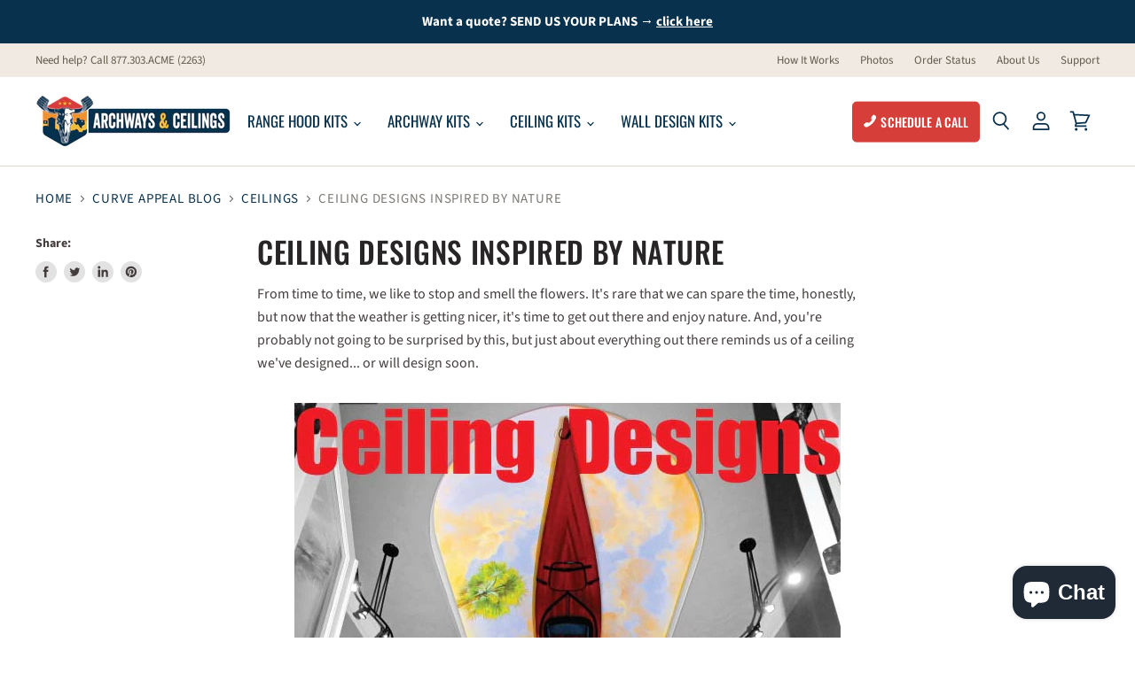

--- FILE ---
content_type: text/html; charset=utf-8
request_url: https://www.archwaysandceilings.com/blogs/curve-appeal-blog/ceiling-designs-inspired-by-nature
body_size: 38623
content:
<!doctype html>
<html class="no-js no-touch" lang="en">
  <head>
  <meta name="theme-color" content="#ffffff"><link rel="manifest" href="/a/pwa/archways-ceilings/manifest" />
    <script type="text/javascript">
var pwaPrompt;var pwaPromptSet;window.addEventListener('beforeinstallprompt', function(e) {pwaPrompt = e;pwaPromptSet=true;});</script>
    
  
  

    <meta charset="utf-8">
    <meta http-equiv="x-ua-compatible" content="IE=edge">
    
    

    <link rel="preconnect" href="https://cdn.shopify.com" crossorigin>

    
    

    <title>Ceiling Designs Inspired by Nature — Archways &amp; Ceilings</title>

    
      <meta name="description" content="With sky domes, above-ground caverns and clover vaults, your ceilings could resemble nature. See how this process is done!">
    

    
  <link rel="shortcut icon" href="//www.archwaysandceilings.com/cdn/shop/files/favicon-blue_32x32.png?v=1696535402" type="image/png">


    
      <link rel="canonical" href="https://www.archwaysandceilings.com/blogs/curve-appeal-blog/ceiling-designs-inspired-by-nature" />
    

    
    
    <meta name="viewport" content="width=device-width, initial-scale=1.0, maximum-scale=1.0,user-scalable=0"/>

    
    















<meta property="og:site_name" content="Archways &amp; Ceilings">
<meta property="og:url" content="https://www.archwaysandceilings.com/blogs/curve-appeal-blog/ceiling-designs-inspired-by-nature">
<meta property="og:title" content="Ceiling Designs Inspired by Nature">
<meta property="og:type" content="article">
<meta property="og:description" content="With sky domes, above-ground caverns and clover vaults, your ceilings could resemble nature. See how this process is done!">


  <meta property="article:published_time" content="2014-06-18 00:00:00 -0500">
  <meta property="article:author" content="Wesley Scott">

  
    <meta property="article.tag" content="barrel ceiling">
  
    <meta property="article.tag" content="Category_Ceilings">
  
    <meta property="article.tag" content="dome ceiling">
  



    
    
    

    
    
    <meta
      property="og:image"
      content="https://www.archwaysandceilings.com/cdn/shop/articles/ceiling-design-grome_1200x865.png?v=1581706900"
    />
    <meta
      property="og:image:secure_url"
      content="https://www.archwaysandceilings.com/cdn/shop/articles/ceiling-design-grome_1200x865.png?v=1581706900"
    />
    <meta property="og:image:width" content="1200" />
    <meta property="og:image:height" content="865" />
    
    
    <meta property="og:image:alt" content="Ceiling Designs" />
  









  <meta name="twitter:site" content="@Archking57">








<meta name="twitter:title" content="Ceiling Designs Inspired by Nature">
<meta name="twitter:description" content="With sky domes, above-ground caverns and clover vaults, your ceilings could resemble nature. See how this process is done!">


    
    
    
      
      
      <meta name="twitter:card" content="summary_large_image">
    
    
    <meta
      property="twitter:image"
      content="https://www.archwaysandceilings.com/cdn/shop/articles/ceiling-design-grome_1200x600_crop_center.png?v=1581706900"
    />
    <meta property="twitter:image:width" content="1200" />
    <meta property="twitter:image:height" content="600" />
    
    
    <meta property="twitter:image:alt" content="Ceiling Designs" />
  



    

    <link rel="preload" href="//www.archwaysandceilings.com/cdn/fonts/oswald/oswald_n4.7760ed7a63e536050f64bb0607ff70ce07a480bd.woff2" as="font" crossorigin="anonymous">

    
      <link rel="preload" as="style" href="//www.archwaysandceilings.com/cdn/shop/t/60/assets/theme.scss.css?v=170447182997620413991755785440">
      <link rel="preload" as="style" href="//www.archwaysandceilings.com/cdn/shop/t/60/assets/theme-part-two.scss.css?v=99266570616822874261755785440">
    

    <link rel="preload" as="style" href="//www.archwaysandceilings.com/cdn/shop/t/60/assets/lity.min.css?v=83437787692802154151731095308">
    <link rel="preload" as="style" href="//www.archwaysandceilings.com/cdn/shop/t/60/assets/lite-yt-embed.min.css?v=131642097831340555771731095307">
    <link rel="preload" as="style" href="https://cdn.jsdelivr.net/npm/lightgallery.js@1.1.3/dist/css/lightgallery.min.css">

    <script>window.performance && window.performance.mark && window.performance.mark('shopify.content_for_header.start');</script><meta name="google-site-verification" content="Ys6P_vnut7j4HvH0z6Ne89aLkI3xcmtmazz6dI2rX-Y">
<meta id="shopify-digital-wallet" name="shopify-digital-wallet" content="/25352142899/digital_wallets/dialog">
<meta name="shopify-checkout-api-token" content="b97099c7fc4db9afc713c5b0f604a455">
<link rel="alternate" type="application/atom+xml" title="Feed" href="/blogs/curve-appeal-blog.atom" />
<script async="async" src="/checkouts/internal/preloads.js?locale=en-US"></script>
<link rel="preconnect" href="https://shop.app" crossorigin="anonymous">
<script async="async" src="https://shop.app/checkouts/internal/preloads.js?locale=en-US&shop_id=25352142899" crossorigin="anonymous"></script>
<script id="apple-pay-shop-capabilities" type="application/json">{"shopId":25352142899,"countryCode":"US","currencyCode":"USD","merchantCapabilities":["supports3DS"],"merchantId":"gid:\/\/shopify\/Shop\/25352142899","merchantName":"Archways \u0026 Ceilings","requiredBillingContactFields":["postalAddress","email","phone"],"requiredShippingContactFields":["postalAddress","email","phone"],"shippingType":"shipping","supportedNetworks":["visa","masterCard","discover","elo","jcb"],"total":{"type":"pending","label":"Archways \u0026 Ceilings","amount":"1.00"},"shopifyPaymentsEnabled":true,"supportsSubscriptions":true}</script>
<script id="shopify-features" type="application/json">{"accessToken":"b97099c7fc4db9afc713c5b0f604a455","betas":["rich-media-storefront-analytics"],"domain":"www.archwaysandceilings.com","predictiveSearch":true,"shopId":25352142899,"locale":"en"}</script>
<script>var Shopify = Shopify || {};
Shopify.shop = "archways-ceilings.myshopify.com";
Shopify.locale = "en";
Shopify.currency = {"active":"USD","rate":"1.0"};
Shopify.country = "US";
Shopify.theme = {"name":"Superstore - Envision - 11-08-24 - Canada","id":173099778354,"schema_name":"Superstore","schema_version":"2.2.1","theme_store_id":null,"role":"main"};
Shopify.theme.handle = "null";
Shopify.theme.style = {"id":null,"handle":null};
Shopify.cdnHost = "www.archwaysandceilings.com/cdn";
Shopify.routes = Shopify.routes || {};
Shopify.routes.root = "/";</script>
<script type="module">!function(o){(o.Shopify=o.Shopify||{}).modules=!0}(window);</script>
<script>!function(o){function n(){var o=[];function n(){o.push(Array.prototype.slice.apply(arguments))}return n.q=o,n}var t=o.Shopify=o.Shopify||{};t.loadFeatures=n(),t.autoloadFeatures=n()}(window);</script>
<script>
  window.ShopifyPay = window.ShopifyPay || {};
  window.ShopifyPay.apiHost = "shop.app\/pay";
  window.ShopifyPay.redirectState = null;
</script>
<script id="shop-js-analytics" type="application/json">{"pageType":"article"}</script>
<script defer="defer" async type="module" src="//www.archwaysandceilings.com/cdn/shopifycloud/shop-js/modules/v2/client.init-shop-cart-sync_BdyHc3Nr.en.esm.js"></script>
<script defer="defer" async type="module" src="//www.archwaysandceilings.com/cdn/shopifycloud/shop-js/modules/v2/chunk.common_Daul8nwZ.esm.js"></script>
<script type="module">
  await import("//www.archwaysandceilings.com/cdn/shopifycloud/shop-js/modules/v2/client.init-shop-cart-sync_BdyHc3Nr.en.esm.js");
await import("//www.archwaysandceilings.com/cdn/shopifycloud/shop-js/modules/v2/chunk.common_Daul8nwZ.esm.js");

  window.Shopify.SignInWithShop?.initShopCartSync?.({"fedCMEnabled":true,"windoidEnabled":true});

</script>
<script>
  window.Shopify = window.Shopify || {};
  if (!window.Shopify.featureAssets) window.Shopify.featureAssets = {};
  window.Shopify.featureAssets['shop-js'] = {"shop-cart-sync":["modules/v2/client.shop-cart-sync_QYOiDySF.en.esm.js","modules/v2/chunk.common_Daul8nwZ.esm.js"],"init-fed-cm":["modules/v2/client.init-fed-cm_DchLp9rc.en.esm.js","modules/v2/chunk.common_Daul8nwZ.esm.js"],"shop-button":["modules/v2/client.shop-button_OV7bAJc5.en.esm.js","modules/v2/chunk.common_Daul8nwZ.esm.js"],"init-windoid":["modules/v2/client.init-windoid_DwxFKQ8e.en.esm.js","modules/v2/chunk.common_Daul8nwZ.esm.js"],"shop-cash-offers":["modules/v2/client.shop-cash-offers_DWtL6Bq3.en.esm.js","modules/v2/chunk.common_Daul8nwZ.esm.js","modules/v2/chunk.modal_CQq8HTM6.esm.js"],"shop-toast-manager":["modules/v2/client.shop-toast-manager_CX9r1SjA.en.esm.js","modules/v2/chunk.common_Daul8nwZ.esm.js"],"init-shop-email-lookup-coordinator":["modules/v2/client.init-shop-email-lookup-coordinator_UhKnw74l.en.esm.js","modules/v2/chunk.common_Daul8nwZ.esm.js"],"pay-button":["modules/v2/client.pay-button_DzxNnLDY.en.esm.js","modules/v2/chunk.common_Daul8nwZ.esm.js"],"avatar":["modules/v2/client.avatar_BTnouDA3.en.esm.js"],"init-shop-cart-sync":["modules/v2/client.init-shop-cart-sync_BdyHc3Nr.en.esm.js","modules/v2/chunk.common_Daul8nwZ.esm.js"],"shop-login-button":["modules/v2/client.shop-login-button_D8B466_1.en.esm.js","modules/v2/chunk.common_Daul8nwZ.esm.js","modules/v2/chunk.modal_CQq8HTM6.esm.js"],"init-customer-accounts-sign-up":["modules/v2/client.init-customer-accounts-sign-up_C8fpPm4i.en.esm.js","modules/v2/client.shop-login-button_D8B466_1.en.esm.js","modules/v2/chunk.common_Daul8nwZ.esm.js","modules/v2/chunk.modal_CQq8HTM6.esm.js"],"init-shop-for-new-customer-accounts":["modules/v2/client.init-shop-for-new-customer-accounts_CVTO0Ztu.en.esm.js","modules/v2/client.shop-login-button_D8B466_1.en.esm.js","modules/v2/chunk.common_Daul8nwZ.esm.js","modules/v2/chunk.modal_CQq8HTM6.esm.js"],"init-customer-accounts":["modules/v2/client.init-customer-accounts_dRgKMfrE.en.esm.js","modules/v2/client.shop-login-button_D8B466_1.en.esm.js","modules/v2/chunk.common_Daul8nwZ.esm.js","modules/v2/chunk.modal_CQq8HTM6.esm.js"],"shop-follow-button":["modules/v2/client.shop-follow-button_CkZpjEct.en.esm.js","modules/v2/chunk.common_Daul8nwZ.esm.js","modules/v2/chunk.modal_CQq8HTM6.esm.js"],"lead-capture":["modules/v2/client.lead-capture_BntHBhfp.en.esm.js","modules/v2/chunk.common_Daul8nwZ.esm.js","modules/v2/chunk.modal_CQq8HTM6.esm.js"],"checkout-modal":["modules/v2/client.checkout-modal_CfxcYbTm.en.esm.js","modules/v2/chunk.common_Daul8nwZ.esm.js","modules/v2/chunk.modal_CQq8HTM6.esm.js"],"shop-login":["modules/v2/client.shop-login_Da4GZ2H6.en.esm.js","modules/v2/chunk.common_Daul8nwZ.esm.js","modules/v2/chunk.modal_CQq8HTM6.esm.js"],"payment-terms":["modules/v2/client.payment-terms_MV4M3zvL.en.esm.js","modules/v2/chunk.common_Daul8nwZ.esm.js","modules/v2/chunk.modal_CQq8HTM6.esm.js"]};
</script>
<script>(function() {
  var isLoaded = false;
  function asyncLoad() {
    if (isLoaded) return;
    isLoaded = true;
    var urls = ["https:\/\/pwa-cdn.shopsheriff.com\/archways-ceilings\/main.js?shop=archways-ceilings.myshopify.com","https:\/\/cdn.shopify.com\/s\/files\/1\/0253\/5214\/2899\/t\/52\/assets\/pop_25352142899.js?v=1686934044\u0026shop=archways-ceilings.myshopify.com","https:\/\/cdn.nfcube.com\/instafeed-bd9d6dfeca6385362877e8e81b91b727.js?shop=archways-ceilings.myshopify.com","https:\/\/node1.itoris.com\/dpo\/storefront\/include.js?shop=archways-ceilings.myshopify.com","\/\/cdn.shopify.com\/proxy\/9077780b522a9cee97d74a272bcf965c28023d7274cd39051ff3aa4ecc59ec81\/d1639lhkj5l89m.cloudfront.net\/js\/storefront\/uppromote.js?shop=archways-ceilings.myshopify.com\u0026sp-cache-control=cHVibGljLCBtYXgtYWdlPTkwMA"];
    for (var i = 0; i < urls.length; i++) {
      var s = document.createElement('script');
      s.type = 'text/javascript';
      s.async = true;
      s.src = urls[i];
      var x = document.getElementsByTagName('script')[0];
      x.parentNode.insertBefore(s, x);
    }
  };
  if(window.attachEvent) {
    window.attachEvent('onload', asyncLoad);
  } else {
    window.addEventListener('load', asyncLoad, false);
  }
})();</script>
<script id="__st">var __st={"a":25352142899,"offset":-21600,"reqid":"5d7bda08-2f99-49b9-82ae-3a1bd53af9d8-1768993568","pageurl":"www.archwaysandceilings.com\/blogs\/curve-appeal-blog\/ceiling-designs-inspired-by-nature","s":"articles-383818956851","u":"cc6454d38812","p":"article","rtyp":"article","rid":383818956851};</script>
<script>window.ShopifyPaypalV4VisibilityTracking = true;</script>
<script id="captcha-bootstrap">!function(){'use strict';const t='contact',e='account',n='new_comment',o=[[t,t],['blogs',n],['comments',n],[t,'customer']],c=[[e,'customer_login'],[e,'guest_login'],[e,'recover_customer_password'],[e,'create_customer']],r=t=>t.map((([t,e])=>`form[action*='/${t}']:not([data-nocaptcha='true']) input[name='form_type'][value='${e}']`)).join(','),a=t=>()=>t?[...document.querySelectorAll(t)].map((t=>t.form)):[];function s(){const t=[...o],e=r(t);return a(e)}const i='password',u='form_key',d=['recaptcha-v3-token','g-recaptcha-response','h-captcha-response',i],f=()=>{try{return window.sessionStorage}catch{return}},m='__shopify_v',_=t=>t.elements[u];function p(t,e,n=!1){try{const o=window.sessionStorage,c=JSON.parse(o.getItem(e)),{data:r}=function(t){const{data:e,action:n}=t;return t[m]||n?{data:e,action:n}:{data:t,action:n}}(c);for(const[e,n]of Object.entries(r))t.elements[e]&&(t.elements[e].value=n);n&&o.removeItem(e)}catch(o){console.error('form repopulation failed',{error:o})}}const l='form_type',E='cptcha';function T(t){t.dataset[E]=!0}const w=window,h=w.document,L='Shopify',v='ce_forms',y='captcha';let A=!1;((t,e)=>{const n=(g='f06e6c50-85a8-45c8-87d0-21a2b65856fe',I='https://cdn.shopify.com/shopifycloud/storefront-forms-hcaptcha/ce_storefront_forms_captcha_hcaptcha.v1.5.2.iife.js',D={infoText:'Protected by hCaptcha',privacyText:'Privacy',termsText:'Terms'},(t,e,n)=>{const o=w[L][v],c=o.bindForm;if(c)return c(t,g,e,D).then(n);var r;o.q.push([[t,g,e,D],n]),r=I,A||(h.body.append(Object.assign(h.createElement('script'),{id:'captcha-provider',async:!0,src:r})),A=!0)});var g,I,D;w[L]=w[L]||{},w[L][v]=w[L][v]||{},w[L][v].q=[],w[L][y]=w[L][y]||{},w[L][y].protect=function(t,e){n(t,void 0,e),T(t)},Object.freeze(w[L][y]),function(t,e,n,w,h,L){const[v,y,A,g]=function(t,e,n){const i=e?o:[],u=t?c:[],d=[...i,...u],f=r(d),m=r(i),_=r(d.filter((([t,e])=>n.includes(e))));return[a(f),a(m),a(_),s()]}(w,h,L),I=t=>{const e=t.target;return e instanceof HTMLFormElement?e:e&&e.form},D=t=>v().includes(t);t.addEventListener('submit',(t=>{const e=I(t);if(!e)return;const n=D(e)&&!e.dataset.hcaptchaBound&&!e.dataset.recaptchaBound,o=_(e),c=g().includes(e)&&(!o||!o.value);(n||c)&&t.preventDefault(),c&&!n&&(function(t){try{if(!f())return;!function(t){const e=f();if(!e)return;const n=_(t);if(!n)return;const o=n.value;o&&e.removeItem(o)}(t);const e=Array.from(Array(32),(()=>Math.random().toString(36)[2])).join('');!function(t,e){_(t)||t.append(Object.assign(document.createElement('input'),{type:'hidden',name:u})),t.elements[u].value=e}(t,e),function(t,e){const n=f();if(!n)return;const o=[...t.querySelectorAll(`input[type='${i}']`)].map((({name:t})=>t)),c=[...d,...o],r={};for(const[a,s]of new FormData(t).entries())c.includes(a)||(r[a]=s);n.setItem(e,JSON.stringify({[m]:1,action:t.action,data:r}))}(t,e)}catch(e){console.error('failed to persist form',e)}}(e),e.submit())}));const S=(t,e)=>{t&&!t.dataset[E]&&(n(t,e.some((e=>e===t))),T(t))};for(const o of['focusin','change'])t.addEventListener(o,(t=>{const e=I(t);D(e)&&S(e,y())}));const B=e.get('form_key'),M=e.get(l),P=B&&M;t.addEventListener('DOMContentLoaded',(()=>{const t=y();if(P)for(const e of t)e.elements[l].value===M&&p(e,B);[...new Set([...A(),...v().filter((t=>'true'===t.dataset.shopifyCaptcha))])].forEach((e=>S(e,t)))}))}(h,new URLSearchParams(w.location.search),n,t,e,['guest_login'])})(!0,!1)}();</script>
<script integrity="sha256-4kQ18oKyAcykRKYeNunJcIwy7WH5gtpwJnB7kiuLZ1E=" data-source-attribution="shopify.loadfeatures" defer="defer" src="//www.archwaysandceilings.com/cdn/shopifycloud/storefront/assets/storefront/load_feature-a0a9edcb.js" crossorigin="anonymous"></script>
<script crossorigin="anonymous" defer="defer" src="//www.archwaysandceilings.com/cdn/shopifycloud/storefront/assets/shopify_pay/storefront-65b4c6d7.js?v=20250812"></script>
<script data-source-attribution="shopify.dynamic_checkout.dynamic.init">var Shopify=Shopify||{};Shopify.PaymentButton=Shopify.PaymentButton||{isStorefrontPortableWallets:!0,init:function(){window.Shopify.PaymentButton.init=function(){};var t=document.createElement("script");t.src="https://www.archwaysandceilings.com/cdn/shopifycloud/portable-wallets/latest/portable-wallets.en.js",t.type="module",document.head.appendChild(t)}};
</script>
<script data-source-attribution="shopify.dynamic_checkout.buyer_consent">
  function portableWalletsHideBuyerConsent(e){var t=document.getElementById("shopify-buyer-consent"),n=document.getElementById("shopify-subscription-policy-button");t&&n&&(t.classList.add("hidden"),t.setAttribute("aria-hidden","true"),n.removeEventListener("click",e))}function portableWalletsShowBuyerConsent(e){var t=document.getElementById("shopify-buyer-consent"),n=document.getElementById("shopify-subscription-policy-button");t&&n&&(t.classList.remove("hidden"),t.removeAttribute("aria-hidden"),n.addEventListener("click",e))}window.Shopify?.PaymentButton&&(window.Shopify.PaymentButton.hideBuyerConsent=portableWalletsHideBuyerConsent,window.Shopify.PaymentButton.showBuyerConsent=portableWalletsShowBuyerConsent);
</script>
<script data-source-attribution="shopify.dynamic_checkout.cart.bootstrap">document.addEventListener("DOMContentLoaded",(function(){function t(){return document.querySelector("shopify-accelerated-checkout-cart, shopify-accelerated-checkout")}if(t())Shopify.PaymentButton.init();else{new MutationObserver((function(e,n){t()&&(Shopify.PaymentButton.init(),n.disconnect())})).observe(document.body,{childList:!0,subtree:!0})}}));
</script>
<link id="shopify-accelerated-checkout-styles" rel="stylesheet" media="screen" href="https://www.archwaysandceilings.com/cdn/shopifycloud/portable-wallets/latest/accelerated-checkout-backwards-compat.css" crossorigin="anonymous">
<style id="shopify-accelerated-checkout-cart">
        #shopify-buyer-consent {
  margin-top: 1em;
  display: inline-block;
  width: 100%;
}

#shopify-buyer-consent.hidden {
  display: none;
}

#shopify-subscription-policy-button {
  background: none;
  border: none;
  padding: 0;
  text-decoration: underline;
  font-size: inherit;
  cursor: pointer;
}

#shopify-subscription-policy-button::before {
  box-shadow: none;
}

      </style>

<script>window.performance && window.performance.mark && window.performance.mark('shopify.content_for_header.end');</script>

    <script>
      document.documentElement.className=document.documentElement.className.replace(/\bno-js\b/,'js');
      if(window.Shopify&&window.Shopify.designMode)document.documentElement.className+=' in-theme-editor';
      if(('ontouchstart' in window)||window.DocumentTouch&&document instanceof DocumentTouch)document.documentElement.className=document.documentElement.className.replace(/\bno-touch\b/,'has-touch');
    </script>

    <script src="//www.archwaysandceilings.com/cdn/shop/t/60/assets/api.js?v=14429963729807640881731095179" defer></script>
    <link href="//www.archwaysandceilings.com/cdn/shop/t/60/assets/lity.min.css?v=83437787692802154151731095308" rel="stylesheet" type="text/css" media="all" />
    <link rel="stylesheet" href="https://cdn.jsdelivr.net/npm/lightgallery.js@1.1.3/dist/css/lightgallery.min.css">

    
      <link href="//www.archwaysandceilings.com/cdn/shop/t/60/assets/theme.scss.css?v=170447182997620413991755785440" rel="stylesheet" type="text/css" media="all" />
      <link href="//www.archwaysandceilings.com/cdn/shop/t/60/assets/theme-part-two.scss.css?v=99266570616822874261755785440" rel="stylesheet" type="text/css" media="all" />
    

    
    
    
    <link rel="stylesheet" href="//www.archwaysandceilings.com/cdn/shop/t/60/assets/lite-yt-embed.min.css?v=131642097831340555771731095307">
    <script defer src="//www.archwaysandceilings.com/cdn/shop/t/60/assets/lite-yt-embed.min.js?v=73397847863797187101731095308"></script>
    <script defer src="https://www.youtube.com/iframe_api"></script>
  
    
    

    
 
    
    <meta name="google-site-verification" content="G3yPWg4SIwaUEkbE1D_pko4kX-eFeNijb8vNQtVRhO8" />  
    

<script type="text/javascript">
  window.Pop = window.Pop || {};
  window.Pop.common = window.Pop.common || {};
  window.Pop.common.shop = {
    permanent_domain: 'archways-ceilings.myshopify.com',
    currency: "USD",
    money_format: "${{amount}}",
    id: 25352142899
  };
  

  window.Pop.common.template = 'article';
  window.Pop.common.cart = {};
  window.Pop.common.vapid_public_key = "BJuXCmrtTK335SuczdNVYrGVtP_WXn4jImChm49st7K7z7e8gxSZUKk4DhUpk8j2Xpiw5G4-ylNbMKLlKkUEU98=";
  window.Pop.global_config = {"asset_urls":{"loy":{},"rev":{},"pu":{"init_js":null},"widgets":{"init_js":"https:\/\/cdn.shopify.com\/s\/files\/1\/0194\/1736\/6592\/t\/1\/assets\/ba_widget_init.js?v=1728041536","modal_js":"https:\/\/cdn.shopify.com\/s\/files\/1\/0194\/1736\/6592\/t\/1\/assets\/ba_widget_modal.js?v=1728041538","modal_css":"https:\/\/cdn.shopify.com\/s\/files\/1\/0194\/1736\/6592\/t\/1\/assets\/ba_widget_modal.css?v=1654723622"},"forms":{},"global":{"helper_js":"https:\/\/cdn.shopify.com\/s\/files\/1\/0194\/1736\/6592\/t\/1\/assets\/ba_pop_tracking.js?v=1704919189"}},"proxy_paths":{"pop":"\/apps\/ba-pop","app_metrics":"\/apps\/ba-pop\/app_metrics","push_subscription":"\/apps\/ba-pop\/push"},"aat":["pop"],"pv":false,"sts":false,"bam":true,"batc":true,"base_money_format":"${{amount}}","online_store_version":1,"loy_js_api_enabled":false,"shop":{"id":25352142899,"name":"Archways \u0026 Ceilings","domain":"www.archwaysandceilings.com"}};
  window.Pop.widgets_config = {"id":95840,"active":false,"frequency_limit_amount":2,"frequency_limit_time_unit":"days","background_image":{"position":"none","widget_background_preview_url":"blob:https:\/\/marketing.rivo.io\/a1744cfc-8898-421d-9898-e587d7c07f6d"},"initial_state":{"body":"Join our newsletter and get up to a $20 discount","title":"Get $20 off your order","cta_text":"Claim Discount","show_email":"true","action_text":"Saving...","footer_text":"You are signing up to receive communication via email and can unsubscribe at any time.","dismiss_text":"No thanks","email_placeholder":"Your Email","phone_placeholder":"Phone Number"},"success_state":{"body":"Thanks for subscribing. Copy your discount code and apply to your next order.\r\n\r\nGet $10 off any order of $100+ with code 10OFF100\r\nGet $20 off any order of $200+ with code 20OFF200","title":"WELCOME! 🎉","cta_text":"Continue shopping","cta_action":"dismiss","redirect_url":"","open_url_new_tab":"false"},"closed_state":{"action":"close_widget","font_size":"20","action_text":"GET 10% OFF","display_offset":"300","display_position":"left"},"error_state":{"submit_error":"Sorry, please try again later","invalid_email":"Please enter valid email address!","error_subscribing":"Error subscribing, try again later","already_registered":"You have already registered","invalid_phone_number":"Please enter valid phone number!"},"trigger":{"action":"on_timer","delay_in_seconds":"30"},"colors":{"link_color":"#4FC3F7","sticky_bar_bg":"#C62828","cta_font_color":"#fff","body_font_color":"#000","sticky_bar_text":"#fff","background_color":"#fff","error_text_color":"#ff2626","title_font_color":"#000","footer_font_color":"#bbb","dismiss_font_color":"#bbb","cta_background_color":"#000","sticky_coupon_bar_bg":"#286ef8","error_text_background":"","sticky_coupon_bar_text":"#fff"},"sticky_coupon_bar":{"enabled":"false","message":"Don't forget to use your code"},"display_style":{"font":"Arial","size":"regular","align":"center"},"dismissable":true,"has_background":true,"opt_in_channels":["email"],"rules":[],"widget_css":".powered_by_rivo{\n  display: block;\n}\n.ba_widget_main_design {\n  background: #fff;\n}\n.ba_widget_content{text-align: center}\n.ba_widget_parent{\n  font-family: Arial;\n}\n.ba_widget_parent.background{\n}\n.ba_widget_left_content{\n}\n.ba_widget_right_content{\n}\n#ba_widget_cta_button:disabled{\n  background: #000cc;\n}\n#ba_widget_cta_button{\n  background: #000;\n  color: #fff;\n}\n#ba_widget_cta_button:after {\n  background: #000e0;\n}\n.ba_initial_state_title, .ba_success_state_title{\n  color: #000;\n}\n.ba_initial_state_body, .ba_success_state_body{\n  color: #000;\n}\n.ba_initial_state_dismiss_text{\n  color: #bbb;\n}\n.ba_initial_state_footer_text, .ba_initial_state_sms_agreement{\n  color: #bbb;\n}\n.ba_widget_error{\n  color: #ff2626;\n  background: ;\n}\n.ba_link_color{\n  color: #4FC3F7;\n}\n","custom_css":null,"logo":null};
</script>


<script type="text/javascript">
  

  (function() {
    //Global snippet for Email Popups
    //this is updated automatically - do not edit manually.
    document.addEventListener('DOMContentLoaded', function() {
      function loadScript(src, defer, done) {
        var js = document.createElement('script');
        js.src = src;
        js.defer = defer;
        js.onload = function(){done();};
        js.onerror = function(){
          done(new Error('Failed to load script ' + src));
        };
        document.head.appendChild(js);
      }

      function browserSupportsAllFeatures() {
        return window.Promise && window.fetch && window.Symbol;
      }

      if (browserSupportsAllFeatures()) {
        main();
      } else {
        loadScript('https://cdnjs.cloudflare.com/polyfill/v3/polyfill.min.js?features=Promise,fetch', true, main);
      }

      function loadAppScripts(){
        const popAppEmbedEnabled = document.getElementById("pop-app-embed-init");

        if (window.Pop.global_config.aat.includes("pop") && !popAppEmbedEnabled){
          loadScript(window.Pop.global_config.asset_urls.widgets.init_js, true, function(){});
        }
      }

      function main(err) {
        loadScript(window.Pop.global_config.asset_urls.global.helper_js, false, loadAppScripts);
      }
    });
  })();
</script>



<!-- BEGIN app block: shopify://apps/pagefly-page-builder/blocks/app-embed/83e179f7-59a0-4589-8c66-c0dddf959200 -->

<!-- BEGIN app snippet: pagefly-cro-ab-testing-main -->







<script>
  ;(function () {
    const url = new URL(window.location)
    const viewParam = url.searchParams.get('view')
    if (viewParam && viewParam.includes('variant-pf-')) {
      url.searchParams.set('pf_v', viewParam)
      url.searchParams.delete('view')
      window.history.replaceState({}, '', url)
    }
  })()
</script>



<script type='module'>
  
  window.PAGEFLY_CRO = window.PAGEFLY_CRO || {}

  window.PAGEFLY_CRO['data_debug'] = {
    original_template_suffix: "",
    allow_ab_test: false,
    ab_test_start_time: 0,
    ab_test_end_time: 0,
    today_date_time: 1768993568000,
  }
  window.PAGEFLY_CRO['GA4'] = { enabled: false}
</script>

<!-- END app snippet -->








  <script src='https://cdn.shopify.com/extensions/019bb4f9-aed6-78a3-be91-e9d44663e6bf/pagefly-page-builder-215/assets/pagefly-helper.js' defer='defer'></script>

  <script src='https://cdn.shopify.com/extensions/019bb4f9-aed6-78a3-be91-e9d44663e6bf/pagefly-page-builder-215/assets/pagefly-general-helper.js' defer='defer'></script>

  <script src='https://cdn.shopify.com/extensions/019bb4f9-aed6-78a3-be91-e9d44663e6bf/pagefly-page-builder-215/assets/pagefly-snap-slider.js' defer='defer'></script>

  <script src='https://cdn.shopify.com/extensions/019bb4f9-aed6-78a3-be91-e9d44663e6bf/pagefly-page-builder-215/assets/pagefly-slideshow-v3.js' defer='defer'></script>

  <script src='https://cdn.shopify.com/extensions/019bb4f9-aed6-78a3-be91-e9d44663e6bf/pagefly-page-builder-215/assets/pagefly-slideshow-v4.js' defer='defer'></script>

  <script src='https://cdn.shopify.com/extensions/019bb4f9-aed6-78a3-be91-e9d44663e6bf/pagefly-page-builder-215/assets/pagefly-glider.js' defer='defer'></script>

  <script src='https://cdn.shopify.com/extensions/019bb4f9-aed6-78a3-be91-e9d44663e6bf/pagefly-page-builder-215/assets/pagefly-slideshow-v1-v2.js' defer='defer'></script>

  <script src='https://cdn.shopify.com/extensions/019bb4f9-aed6-78a3-be91-e9d44663e6bf/pagefly-page-builder-215/assets/pagefly-product-media.js' defer='defer'></script>

  <script src='https://cdn.shopify.com/extensions/019bb4f9-aed6-78a3-be91-e9d44663e6bf/pagefly-page-builder-215/assets/pagefly-product.js' defer='defer'></script>


<script id='pagefly-helper-data' type='application/json'>
  {
    "page_optimization": {
      "assets_prefetching": false
    },
    "elements_asset_mapper": {
      "Accordion": "https://cdn.shopify.com/extensions/019bb4f9-aed6-78a3-be91-e9d44663e6bf/pagefly-page-builder-215/assets/pagefly-accordion.js",
      "Accordion3": "https://cdn.shopify.com/extensions/019bb4f9-aed6-78a3-be91-e9d44663e6bf/pagefly-page-builder-215/assets/pagefly-accordion3.js",
      "CountDown": "https://cdn.shopify.com/extensions/019bb4f9-aed6-78a3-be91-e9d44663e6bf/pagefly-page-builder-215/assets/pagefly-countdown.js",
      "GMap1": "https://cdn.shopify.com/extensions/019bb4f9-aed6-78a3-be91-e9d44663e6bf/pagefly-page-builder-215/assets/pagefly-gmap.js",
      "GMap2": "https://cdn.shopify.com/extensions/019bb4f9-aed6-78a3-be91-e9d44663e6bf/pagefly-page-builder-215/assets/pagefly-gmap.js",
      "GMapBasicV2": "https://cdn.shopify.com/extensions/019bb4f9-aed6-78a3-be91-e9d44663e6bf/pagefly-page-builder-215/assets/pagefly-gmap.js",
      "GMapAdvancedV2": "https://cdn.shopify.com/extensions/019bb4f9-aed6-78a3-be91-e9d44663e6bf/pagefly-page-builder-215/assets/pagefly-gmap.js",
      "HTML.Video": "https://cdn.shopify.com/extensions/019bb4f9-aed6-78a3-be91-e9d44663e6bf/pagefly-page-builder-215/assets/pagefly-htmlvideo.js",
      "HTML.Video2": "https://cdn.shopify.com/extensions/019bb4f9-aed6-78a3-be91-e9d44663e6bf/pagefly-page-builder-215/assets/pagefly-htmlvideo2.js",
      "HTML.Video3": "https://cdn.shopify.com/extensions/019bb4f9-aed6-78a3-be91-e9d44663e6bf/pagefly-page-builder-215/assets/pagefly-htmlvideo2.js",
      "BackgroundVideo": "https://cdn.shopify.com/extensions/019bb4f9-aed6-78a3-be91-e9d44663e6bf/pagefly-page-builder-215/assets/pagefly-htmlvideo2.js",
      "Instagram": "https://cdn.shopify.com/extensions/019bb4f9-aed6-78a3-be91-e9d44663e6bf/pagefly-page-builder-215/assets/pagefly-instagram.js",
      "Instagram2": "https://cdn.shopify.com/extensions/019bb4f9-aed6-78a3-be91-e9d44663e6bf/pagefly-page-builder-215/assets/pagefly-instagram.js",
      "Insta3": "https://cdn.shopify.com/extensions/019bb4f9-aed6-78a3-be91-e9d44663e6bf/pagefly-page-builder-215/assets/pagefly-instagram3.js",
      "Tabs": "https://cdn.shopify.com/extensions/019bb4f9-aed6-78a3-be91-e9d44663e6bf/pagefly-page-builder-215/assets/pagefly-tab.js",
      "Tabs3": "https://cdn.shopify.com/extensions/019bb4f9-aed6-78a3-be91-e9d44663e6bf/pagefly-page-builder-215/assets/pagefly-tab3.js",
      "ProductBox": "https://cdn.shopify.com/extensions/019bb4f9-aed6-78a3-be91-e9d44663e6bf/pagefly-page-builder-215/assets/pagefly-cart.js",
      "FBPageBox2": "https://cdn.shopify.com/extensions/019bb4f9-aed6-78a3-be91-e9d44663e6bf/pagefly-page-builder-215/assets/pagefly-facebook.js",
      "FBLikeButton2": "https://cdn.shopify.com/extensions/019bb4f9-aed6-78a3-be91-e9d44663e6bf/pagefly-page-builder-215/assets/pagefly-facebook.js",
      "TwitterFeed2": "https://cdn.shopify.com/extensions/019bb4f9-aed6-78a3-be91-e9d44663e6bf/pagefly-page-builder-215/assets/pagefly-twitter.js",
      "Paragraph4": "https://cdn.shopify.com/extensions/019bb4f9-aed6-78a3-be91-e9d44663e6bf/pagefly-page-builder-215/assets/pagefly-paragraph4.js",

      "AliReviews": "https://cdn.shopify.com/extensions/019bb4f9-aed6-78a3-be91-e9d44663e6bf/pagefly-page-builder-215/assets/pagefly-3rd-elements.js",
      "BackInStock": "https://cdn.shopify.com/extensions/019bb4f9-aed6-78a3-be91-e9d44663e6bf/pagefly-page-builder-215/assets/pagefly-3rd-elements.js",
      "GloboBackInStock": "https://cdn.shopify.com/extensions/019bb4f9-aed6-78a3-be91-e9d44663e6bf/pagefly-page-builder-215/assets/pagefly-3rd-elements.js",
      "GrowaveWishlist": "https://cdn.shopify.com/extensions/019bb4f9-aed6-78a3-be91-e9d44663e6bf/pagefly-page-builder-215/assets/pagefly-3rd-elements.js",
      "InfiniteOptionsShopPad": "https://cdn.shopify.com/extensions/019bb4f9-aed6-78a3-be91-e9d44663e6bf/pagefly-page-builder-215/assets/pagefly-3rd-elements.js",
      "InkybayProductPersonalizer": "https://cdn.shopify.com/extensions/019bb4f9-aed6-78a3-be91-e9d44663e6bf/pagefly-page-builder-215/assets/pagefly-3rd-elements.js",
      "LimeSpot": "https://cdn.shopify.com/extensions/019bb4f9-aed6-78a3-be91-e9d44663e6bf/pagefly-page-builder-215/assets/pagefly-3rd-elements.js",
      "Loox": "https://cdn.shopify.com/extensions/019bb4f9-aed6-78a3-be91-e9d44663e6bf/pagefly-page-builder-215/assets/pagefly-3rd-elements.js",
      "Opinew": "https://cdn.shopify.com/extensions/019bb4f9-aed6-78a3-be91-e9d44663e6bf/pagefly-page-builder-215/assets/pagefly-3rd-elements.js",
      "Powr": "https://cdn.shopify.com/extensions/019bb4f9-aed6-78a3-be91-e9d44663e6bf/pagefly-page-builder-215/assets/pagefly-3rd-elements.js",
      "ProductReviews": "https://cdn.shopify.com/extensions/019bb4f9-aed6-78a3-be91-e9d44663e6bf/pagefly-page-builder-215/assets/pagefly-3rd-elements.js",
      "PushOwl": "https://cdn.shopify.com/extensions/019bb4f9-aed6-78a3-be91-e9d44663e6bf/pagefly-page-builder-215/assets/pagefly-3rd-elements.js",
      "ReCharge": "https://cdn.shopify.com/extensions/019bb4f9-aed6-78a3-be91-e9d44663e6bf/pagefly-page-builder-215/assets/pagefly-3rd-elements.js",
      "Rivyo": "https://cdn.shopify.com/extensions/019bb4f9-aed6-78a3-be91-e9d44663e6bf/pagefly-page-builder-215/assets/pagefly-3rd-elements.js",
      "TrackingMore": "https://cdn.shopify.com/extensions/019bb4f9-aed6-78a3-be91-e9d44663e6bf/pagefly-page-builder-215/assets/pagefly-3rd-elements.js",
      "Vitals": "https://cdn.shopify.com/extensions/019bb4f9-aed6-78a3-be91-e9d44663e6bf/pagefly-page-builder-215/assets/pagefly-3rd-elements.js",
      "Wiser": "https://cdn.shopify.com/extensions/019bb4f9-aed6-78a3-be91-e9d44663e6bf/pagefly-page-builder-215/assets/pagefly-3rd-elements.js"
    },
    "custom_elements_mapper": {
      "pf-click-action-element": "https://cdn.shopify.com/extensions/019bb4f9-aed6-78a3-be91-e9d44663e6bf/pagefly-page-builder-215/assets/pagefly-click-action-element.js",
      "pf-dialog-element": "https://cdn.shopify.com/extensions/019bb4f9-aed6-78a3-be91-e9d44663e6bf/pagefly-page-builder-215/assets/pagefly-dialog-element.js"
    }
  }
</script>


<!-- END app block --><script src="https://cdn.shopify.com/extensions/e8878072-2f6b-4e89-8082-94b04320908d/inbox-1254/assets/inbox-chat-loader.js" type="text/javascript" defer="defer"></script>
<script src="https://cdn.shopify.com/extensions/1aff304a-11ec-47a0-aee1-7f4ae56792d4/tydal-popups-email-pop-ups-4/assets/pop-app-embed.js" type="text/javascript" defer="defer"></script>
<link href="https://monorail-edge.shopifysvc.com" rel="dns-prefetch">
<script>(function(){if ("sendBeacon" in navigator && "performance" in window) {try {var session_token_from_headers = performance.getEntriesByType('navigation')[0].serverTiming.find(x => x.name == '_s').description;} catch {var session_token_from_headers = undefined;}var session_cookie_matches = document.cookie.match(/_shopify_s=([^;]*)/);var session_token_from_cookie = session_cookie_matches && session_cookie_matches.length === 2 ? session_cookie_matches[1] : "";var session_token = session_token_from_headers || session_token_from_cookie || "";function handle_abandonment_event(e) {var entries = performance.getEntries().filter(function(entry) {return /monorail-edge.shopifysvc.com/.test(entry.name);});if (!window.abandonment_tracked && entries.length === 0) {window.abandonment_tracked = true;var currentMs = Date.now();var navigation_start = performance.timing.navigationStart;var payload = {shop_id: 25352142899,url: window.location.href,navigation_start,duration: currentMs - navigation_start,session_token,page_type: "article"};window.navigator.sendBeacon("https://monorail-edge.shopifysvc.com/v1/produce", JSON.stringify({schema_id: "online_store_buyer_site_abandonment/1.1",payload: payload,metadata: {event_created_at_ms: currentMs,event_sent_at_ms: currentMs}}));}}window.addEventListener('pagehide', handle_abandonment_event);}}());</script>
<script id="web-pixels-manager-setup">(function e(e,d,r,n,o){if(void 0===o&&(o={}),!Boolean(null===(a=null===(i=window.Shopify)||void 0===i?void 0:i.analytics)||void 0===a?void 0:a.replayQueue)){var i,a;window.Shopify=window.Shopify||{};var t=window.Shopify;t.analytics=t.analytics||{};var s=t.analytics;s.replayQueue=[],s.publish=function(e,d,r){return s.replayQueue.push([e,d,r]),!0};try{self.performance.mark("wpm:start")}catch(e){}var l=function(){var e={modern:/Edge?\/(1{2}[4-9]|1[2-9]\d|[2-9]\d{2}|\d{4,})\.\d+(\.\d+|)|Firefox\/(1{2}[4-9]|1[2-9]\d|[2-9]\d{2}|\d{4,})\.\d+(\.\d+|)|Chrom(ium|e)\/(9{2}|\d{3,})\.\d+(\.\d+|)|(Maci|X1{2}).+ Version\/(15\.\d+|(1[6-9]|[2-9]\d|\d{3,})\.\d+)([,.]\d+|)( \(\w+\)|)( Mobile\/\w+|) Safari\/|Chrome.+OPR\/(9{2}|\d{3,})\.\d+\.\d+|(CPU[ +]OS|iPhone[ +]OS|CPU[ +]iPhone|CPU IPhone OS|CPU iPad OS)[ +]+(15[._]\d+|(1[6-9]|[2-9]\d|\d{3,})[._]\d+)([._]\d+|)|Android:?[ /-](13[3-9]|1[4-9]\d|[2-9]\d{2}|\d{4,})(\.\d+|)(\.\d+|)|Android.+Firefox\/(13[5-9]|1[4-9]\d|[2-9]\d{2}|\d{4,})\.\d+(\.\d+|)|Android.+Chrom(ium|e)\/(13[3-9]|1[4-9]\d|[2-9]\d{2}|\d{4,})\.\d+(\.\d+|)|SamsungBrowser\/([2-9]\d|\d{3,})\.\d+/,legacy:/Edge?\/(1[6-9]|[2-9]\d|\d{3,})\.\d+(\.\d+|)|Firefox\/(5[4-9]|[6-9]\d|\d{3,})\.\d+(\.\d+|)|Chrom(ium|e)\/(5[1-9]|[6-9]\d|\d{3,})\.\d+(\.\d+|)([\d.]+$|.*Safari\/(?![\d.]+ Edge\/[\d.]+$))|(Maci|X1{2}).+ Version\/(10\.\d+|(1[1-9]|[2-9]\d|\d{3,})\.\d+)([,.]\d+|)( \(\w+\)|)( Mobile\/\w+|) Safari\/|Chrome.+OPR\/(3[89]|[4-9]\d|\d{3,})\.\d+\.\d+|(CPU[ +]OS|iPhone[ +]OS|CPU[ +]iPhone|CPU IPhone OS|CPU iPad OS)[ +]+(10[._]\d+|(1[1-9]|[2-9]\d|\d{3,})[._]\d+)([._]\d+|)|Android:?[ /-](13[3-9]|1[4-9]\d|[2-9]\d{2}|\d{4,})(\.\d+|)(\.\d+|)|Mobile Safari.+OPR\/([89]\d|\d{3,})\.\d+\.\d+|Android.+Firefox\/(13[5-9]|1[4-9]\d|[2-9]\d{2}|\d{4,})\.\d+(\.\d+|)|Android.+Chrom(ium|e)\/(13[3-9]|1[4-9]\d|[2-9]\d{2}|\d{4,})\.\d+(\.\d+|)|Android.+(UC? ?Browser|UCWEB|U3)[ /]?(15\.([5-9]|\d{2,})|(1[6-9]|[2-9]\d|\d{3,})\.\d+)\.\d+|SamsungBrowser\/(5\.\d+|([6-9]|\d{2,})\.\d+)|Android.+MQ{2}Browser\/(14(\.(9|\d{2,})|)|(1[5-9]|[2-9]\d|\d{3,})(\.\d+|))(\.\d+|)|K[Aa][Ii]OS\/(3\.\d+|([4-9]|\d{2,})\.\d+)(\.\d+|)/},d=e.modern,r=e.legacy,n=navigator.userAgent;return n.match(d)?"modern":n.match(r)?"legacy":"unknown"}(),u="modern"===l?"modern":"legacy",c=(null!=n?n:{modern:"",legacy:""})[u],f=function(e){return[e.baseUrl,"/wpm","/b",e.hashVersion,"modern"===e.buildTarget?"m":"l",".js"].join("")}({baseUrl:d,hashVersion:r,buildTarget:u}),m=function(e){var d=e.version,r=e.bundleTarget,n=e.surface,o=e.pageUrl,i=e.monorailEndpoint;return{emit:function(e){var a=e.status,t=e.errorMsg,s=(new Date).getTime(),l=JSON.stringify({metadata:{event_sent_at_ms:s},events:[{schema_id:"web_pixels_manager_load/3.1",payload:{version:d,bundle_target:r,page_url:o,status:a,surface:n,error_msg:t},metadata:{event_created_at_ms:s}}]});if(!i)return console&&console.warn&&console.warn("[Web Pixels Manager] No Monorail endpoint provided, skipping logging."),!1;try{return self.navigator.sendBeacon.bind(self.navigator)(i,l)}catch(e){}var u=new XMLHttpRequest;try{return u.open("POST",i,!0),u.setRequestHeader("Content-Type","text/plain"),u.send(l),!0}catch(e){return console&&console.warn&&console.warn("[Web Pixels Manager] Got an unhandled error while logging to Monorail."),!1}}}}({version:r,bundleTarget:l,surface:e.surface,pageUrl:self.location.href,monorailEndpoint:e.monorailEndpoint});try{o.browserTarget=l,function(e){var d=e.src,r=e.async,n=void 0===r||r,o=e.onload,i=e.onerror,a=e.sri,t=e.scriptDataAttributes,s=void 0===t?{}:t,l=document.createElement("script"),u=document.querySelector("head"),c=document.querySelector("body");if(l.async=n,l.src=d,a&&(l.integrity=a,l.crossOrigin="anonymous"),s)for(var f in s)if(Object.prototype.hasOwnProperty.call(s,f))try{l.dataset[f]=s[f]}catch(e){}if(o&&l.addEventListener("load",o),i&&l.addEventListener("error",i),u)u.appendChild(l);else{if(!c)throw new Error("Did not find a head or body element to append the script");c.appendChild(l)}}({src:f,async:!0,onload:function(){if(!function(){var e,d;return Boolean(null===(d=null===(e=window.Shopify)||void 0===e?void 0:e.analytics)||void 0===d?void 0:d.initialized)}()){var d=window.webPixelsManager.init(e)||void 0;if(d){var r=window.Shopify.analytics;r.replayQueue.forEach((function(e){var r=e[0],n=e[1],o=e[2];d.publishCustomEvent(r,n,o)})),r.replayQueue=[],r.publish=d.publishCustomEvent,r.visitor=d.visitor,r.initialized=!0}}},onerror:function(){return m.emit({status:"failed",errorMsg:"".concat(f," has failed to load")})},sri:function(e){var d=/^sha384-[A-Za-z0-9+/=]+$/;return"string"==typeof e&&d.test(e)}(c)?c:"",scriptDataAttributes:o}),m.emit({status:"loading"})}catch(e){m.emit({status:"failed",errorMsg:(null==e?void 0:e.message)||"Unknown error"})}}})({shopId: 25352142899,storefrontBaseUrl: "https://www.archwaysandceilings.com",extensionsBaseUrl: "https://extensions.shopifycdn.com/cdn/shopifycloud/web-pixels-manager",monorailEndpoint: "https://monorail-edge.shopifysvc.com/unstable/produce_batch",surface: "storefront-renderer",enabledBetaFlags: ["2dca8a86"],webPixelsConfigList: [{"id":"2013004082","configuration":"{\"accountID\":\"archways-ceilings\"}","eventPayloadVersion":"v1","runtimeContext":"STRICT","scriptVersion":"5503eca56790d6863e31590c8c364ee3","type":"APP","apiClientId":12388204545,"privacyPurposes":["ANALYTICS","MARKETING","SALE_OF_DATA"],"dataSharingAdjustments":{"protectedCustomerApprovalScopes":["read_customer_email","read_customer_name","read_customer_personal_data","read_customer_phone"]}},{"id":"1725137202","configuration":"{\"pixel_id\":\"31198028466510469\",\"pixel_type\":\"facebook_pixel\"}","eventPayloadVersion":"v1","runtimeContext":"OPEN","scriptVersion":"ca16bc87fe92b6042fbaa3acc2fbdaa6","type":"APP","apiClientId":2329312,"privacyPurposes":["ANALYTICS","MARKETING","SALE_OF_DATA"],"dataSharingAdjustments":{"protectedCustomerApprovalScopes":["read_customer_address","read_customer_email","read_customer_name","read_customer_personal_data","read_customer_phone"]}},{"id":"1130725682","configuration":"{\"shopId\":\"196363\",\"env\":\"production\",\"metaData\":\"[]\"}","eventPayloadVersion":"v1","runtimeContext":"STRICT","scriptVersion":"bfd9a967c6567947e7b2121ef63afeee","type":"APP","apiClientId":2773553,"privacyPurposes":[],"dataSharingAdjustments":{"protectedCustomerApprovalScopes":["read_customer_address","read_customer_email","read_customer_name","read_customer_personal_data","read_customer_phone"]}},{"id":"737083698","configuration":"{\"config\":\"{\\\"pixel_id\\\":\\\"G-FHVXQ9N4TK\\\",\\\"gtag_events\\\":[{\\\"type\\\":\\\"search\\\",\\\"action_label\\\":\\\"G-FHVXQ9N4TK\\\"},{\\\"type\\\":\\\"begin_checkout\\\",\\\"action_label\\\":\\\"G-FHVXQ9N4TK\\\"},{\\\"type\\\":\\\"view_item\\\",\\\"action_label\\\":[\\\"G-FHVXQ9N4TK\\\",\\\"MC-YHGLMP5S5H\\\"]},{\\\"type\\\":\\\"purchase\\\",\\\"action_label\\\":[\\\"G-FHVXQ9N4TK\\\",\\\"MC-YHGLMP5S5H\\\"]},{\\\"type\\\":\\\"page_view\\\",\\\"action_label\\\":[\\\"G-FHVXQ9N4TK\\\",\\\"MC-YHGLMP5S5H\\\"]},{\\\"type\\\":\\\"add_payment_info\\\",\\\"action_label\\\":\\\"G-FHVXQ9N4TK\\\"},{\\\"type\\\":\\\"add_to_cart\\\",\\\"action_label\\\":\\\"G-FHVXQ9N4TK\\\"}],\\\"enable_monitoring_mode\\\":false}\"}","eventPayloadVersion":"v1","runtimeContext":"OPEN","scriptVersion":"b2a88bafab3e21179ed38636efcd8a93","type":"APP","apiClientId":1780363,"privacyPurposes":[],"dataSharingAdjustments":{"protectedCustomerApprovalScopes":["read_customer_address","read_customer_email","read_customer_name","read_customer_personal_data","read_customer_phone"]}},{"id":"688619826","configuration":"{\"pixelCode\":\"CPU2C9JC77UAJJE75TR0\"}","eventPayloadVersion":"v1","runtimeContext":"STRICT","scriptVersion":"22e92c2ad45662f435e4801458fb78cc","type":"APP","apiClientId":4383523,"privacyPurposes":["ANALYTICS","MARKETING","SALE_OF_DATA"],"dataSharingAdjustments":{"protectedCustomerApprovalScopes":["read_customer_address","read_customer_email","read_customer_name","read_customer_personal_data","read_customer_phone"]}},{"id":"shopify-app-pixel","configuration":"{}","eventPayloadVersion":"v1","runtimeContext":"STRICT","scriptVersion":"0450","apiClientId":"shopify-pixel","type":"APP","privacyPurposes":["ANALYTICS","MARKETING"]},{"id":"shopify-custom-pixel","eventPayloadVersion":"v1","runtimeContext":"LAX","scriptVersion":"0450","apiClientId":"shopify-pixel","type":"CUSTOM","privacyPurposes":["ANALYTICS","MARKETING"]}],isMerchantRequest: false,initData: {"shop":{"name":"Archways \u0026 Ceilings","paymentSettings":{"currencyCode":"USD"},"myshopifyDomain":"archways-ceilings.myshopify.com","countryCode":"US","storefrontUrl":"https:\/\/www.archwaysandceilings.com"},"customer":null,"cart":null,"checkout":null,"productVariants":[],"purchasingCompany":null},},"https://www.archwaysandceilings.com/cdn","fcfee988w5aeb613cpc8e4bc33m6693e112",{"modern":"","legacy":""},{"shopId":"25352142899","storefrontBaseUrl":"https:\/\/www.archwaysandceilings.com","extensionBaseUrl":"https:\/\/extensions.shopifycdn.com\/cdn\/shopifycloud\/web-pixels-manager","surface":"storefront-renderer","enabledBetaFlags":"[\"2dca8a86\"]","isMerchantRequest":"false","hashVersion":"fcfee988w5aeb613cpc8e4bc33m6693e112","publish":"custom","events":"[[\"page_viewed\",{}]]"});</script><script>
  window.ShopifyAnalytics = window.ShopifyAnalytics || {};
  window.ShopifyAnalytics.meta = window.ShopifyAnalytics.meta || {};
  window.ShopifyAnalytics.meta.currency = 'USD';
  var meta = {"page":{"pageType":"article","resourceType":"article","resourceId":383818956851,"requestId":"5d7bda08-2f99-49b9-82ae-3a1bd53af9d8-1768993568"}};
  for (var attr in meta) {
    window.ShopifyAnalytics.meta[attr] = meta[attr];
  }
</script>
<script class="analytics">
  (function () {
    var customDocumentWrite = function(content) {
      var jquery = null;

      if (window.jQuery) {
        jquery = window.jQuery;
      } else if (window.Checkout && window.Checkout.$) {
        jquery = window.Checkout.$;
      }

      if (jquery) {
        jquery('body').append(content);
      }
    };

    var hasLoggedConversion = function(token) {
      if (token) {
        return document.cookie.indexOf('loggedConversion=' + token) !== -1;
      }
      return false;
    }

    var setCookieIfConversion = function(token) {
      if (token) {
        var twoMonthsFromNow = new Date(Date.now());
        twoMonthsFromNow.setMonth(twoMonthsFromNow.getMonth() + 2);

        document.cookie = 'loggedConversion=' + token + '; expires=' + twoMonthsFromNow;
      }
    }

    var trekkie = window.ShopifyAnalytics.lib = window.trekkie = window.trekkie || [];
    if (trekkie.integrations) {
      return;
    }
    trekkie.methods = [
      'identify',
      'page',
      'ready',
      'track',
      'trackForm',
      'trackLink'
    ];
    trekkie.factory = function(method) {
      return function() {
        var args = Array.prototype.slice.call(arguments);
        args.unshift(method);
        trekkie.push(args);
        return trekkie;
      };
    };
    for (var i = 0; i < trekkie.methods.length; i++) {
      var key = trekkie.methods[i];
      trekkie[key] = trekkie.factory(key);
    }
    trekkie.load = function(config) {
      trekkie.config = config || {};
      trekkie.config.initialDocumentCookie = document.cookie;
      var first = document.getElementsByTagName('script')[0];
      var script = document.createElement('script');
      script.type = 'text/javascript';
      script.onerror = function(e) {
        var scriptFallback = document.createElement('script');
        scriptFallback.type = 'text/javascript';
        scriptFallback.onerror = function(error) {
                var Monorail = {
      produce: function produce(monorailDomain, schemaId, payload) {
        var currentMs = new Date().getTime();
        var event = {
          schema_id: schemaId,
          payload: payload,
          metadata: {
            event_created_at_ms: currentMs,
            event_sent_at_ms: currentMs
          }
        };
        return Monorail.sendRequest("https://" + monorailDomain + "/v1/produce", JSON.stringify(event));
      },
      sendRequest: function sendRequest(endpointUrl, payload) {
        // Try the sendBeacon API
        if (window && window.navigator && typeof window.navigator.sendBeacon === 'function' && typeof window.Blob === 'function' && !Monorail.isIos12()) {
          var blobData = new window.Blob([payload], {
            type: 'text/plain'
          });

          if (window.navigator.sendBeacon(endpointUrl, blobData)) {
            return true;
          } // sendBeacon was not successful

        } // XHR beacon

        var xhr = new XMLHttpRequest();

        try {
          xhr.open('POST', endpointUrl);
          xhr.setRequestHeader('Content-Type', 'text/plain');
          xhr.send(payload);
        } catch (e) {
          console.log(e);
        }

        return false;
      },
      isIos12: function isIos12() {
        return window.navigator.userAgent.lastIndexOf('iPhone; CPU iPhone OS 12_') !== -1 || window.navigator.userAgent.lastIndexOf('iPad; CPU OS 12_') !== -1;
      }
    };
    Monorail.produce('monorail-edge.shopifysvc.com',
      'trekkie_storefront_load_errors/1.1',
      {shop_id: 25352142899,
      theme_id: 173099778354,
      app_name: "storefront",
      context_url: window.location.href,
      source_url: "//www.archwaysandceilings.com/cdn/s/trekkie.storefront.cd680fe47e6c39ca5d5df5f0a32d569bc48c0f27.min.js"});

        };
        scriptFallback.async = true;
        scriptFallback.src = '//www.archwaysandceilings.com/cdn/s/trekkie.storefront.cd680fe47e6c39ca5d5df5f0a32d569bc48c0f27.min.js';
        first.parentNode.insertBefore(scriptFallback, first);
      };
      script.async = true;
      script.src = '//www.archwaysandceilings.com/cdn/s/trekkie.storefront.cd680fe47e6c39ca5d5df5f0a32d569bc48c0f27.min.js';
      first.parentNode.insertBefore(script, first);
    };
    trekkie.load(
      {"Trekkie":{"appName":"storefront","development":false,"defaultAttributes":{"shopId":25352142899,"isMerchantRequest":null,"themeId":173099778354,"themeCityHash":"753672815920974081","contentLanguage":"en","currency":"USD","eventMetadataId":"f798c4ce-9dbc-4a3b-908c-ccc1d1d81314"},"isServerSideCookieWritingEnabled":true,"monorailRegion":"shop_domain","enabledBetaFlags":["65f19447"]},"Session Attribution":{},"S2S":{"facebookCapiEnabled":true,"source":"trekkie-storefront-renderer","apiClientId":580111}}
    );

    var loaded = false;
    trekkie.ready(function() {
      if (loaded) return;
      loaded = true;

      window.ShopifyAnalytics.lib = window.trekkie;

      var originalDocumentWrite = document.write;
      document.write = customDocumentWrite;
      try { window.ShopifyAnalytics.merchantGoogleAnalytics.call(this); } catch(error) {};
      document.write = originalDocumentWrite;

      window.ShopifyAnalytics.lib.page(null,{"pageType":"article","resourceType":"article","resourceId":383818956851,"requestId":"5d7bda08-2f99-49b9-82ae-3a1bd53af9d8-1768993568","shopifyEmitted":true});

      var match = window.location.pathname.match(/checkouts\/(.+)\/(thank_you|post_purchase)/)
      var token = match? match[1]: undefined;
      if (!hasLoggedConversion(token)) {
        setCookieIfConversion(token);
        
      }
    });


        var eventsListenerScript = document.createElement('script');
        eventsListenerScript.async = true;
        eventsListenerScript.src = "//www.archwaysandceilings.com/cdn/shopifycloud/storefront/assets/shop_events_listener-3da45d37.js";
        document.getElementsByTagName('head')[0].appendChild(eventsListenerScript);

})();</script>
<script
  defer
  src="https://www.archwaysandceilings.com/cdn/shopifycloud/perf-kit/shopify-perf-kit-3.0.4.min.js"
  data-application="storefront-renderer"
  data-shop-id="25352142899"
  data-render-region="gcp-us-central1"
  data-page-type="article"
  data-theme-instance-id="173099778354"
  data-theme-name="Superstore"
  data-theme-version="2.2.1"
  data-monorail-region="shop_domain"
  data-resource-timing-sampling-rate="10"
  data-shs="true"
  data-shs-beacon="true"
  data-shs-export-with-fetch="true"
  data-shs-logs-sample-rate="1"
  data-shs-beacon-endpoint="https://www.archwaysandceilings.com/api/collect"
></script>
</head>

  <body
    
    class="template-article "
    
      data-instant-allow-query-string
    
  >
 
    
    <a class="skip-to-main" href="#site-main">Skip to content</a>
    <div id="shopify-section-static-announcement" class="shopify-section site-announcement"><script
  type="application/json"
  data-section-id="static-announcement"
  data-section-type="static-announcement">
</script>









  
    <div
      class="
        announcement-bar
        
      "
      style="
        color: #ffffff;
        background: #08314d;
      ">
      

      
        <div class="announcement-bar-text">
          <div class="hide-canada">Want a quote? SEND US YOUR PLANS → <a href="/pages/send-us-your-plans">click here</a>
</div>
<div class="show-canada">
Welcome Canadians! To place an order, you’ll need to schedule a quick call with us → <a href="https://www.archwaysandceilings.com/pages/schedule-a-call">Schedule a Call</a>
</div>
        </div>
      

      <div class="announcement-bar-text-mobile">
        
          <div class="hide-canada">Want a quote? SEND US YOUR PLANS → <a href="/pages/send-us-your-plans">click here</a>
</div>
<div class="show-canada">
Welcome Canadians! To place an order, you’ll need to schedule a quick call with us → <a href="https://www.archwaysandceilings.com/pages/schedule-a-call">Schedule a Call</a>
</div>
        
      </div>
    </div>
  


</div>
    <div id="shopify-section-static-utility-bar" class="shopify-section"><style data-shopify>
  .utility-bar {
    background-color: #f0eae3;
  }

  .utility-bar a {
    color: #605a4c;
  }

  .utility-bar a:hover {
    color: #bf222b;
  }

  .utility-bar .currency-converter-wrapper {
    color: #605a4c;
  }

  .utility-bar .currency-converter-wrapper select:focus {
    outline: solid rgba(96, 90, 76, 0.5);
  }
</style>

<script
  type="application/json"
  data-section-type="static-utility-bar"
  data-section-id="static-utility-bar"
  data-section-data
>
  {
    "settings": {
      "mobile_layout": "below"
    }
  }
</script>



  <div class="utility-bar ">
    <div class="utility-bar-content">
      
        <div class="utility-bar-left">
          
            <a href="tel:1-877-303-2263">Need help? Call 877.303.ACME (2263)</a>
          
        </div>
      

      
        <div class="utility-bar-right">
          
            <a href="/pages/how-it-works">How It Works</a>
          
            <a href="/pages/photo-gallery">Photos</a>
          
            <a href="/account">Order Status</a>
          
            <a href="/pages/about-us">About Us</a>
          
            <a href="/pages/contact">Support</a>
          
        </div>
      

      
    </div>

    
    
    
    

    
      <div class="utility-bar-mobile" style="display: none;" data-utility-bar-mobile>
        
          <hr class="navmenu-hr">
        
        <div class="navmenu-utility-bar">
          
            





<ul
  class="navmenu navmenu-depth-1  "
  data-navmenu
  
  
>
  
  
  
  
  
    

    
    

    
  	  
      
  	  
        <li
          class="navmenu-item navmenu-id-need-help-call-877-303-acme-2263"
        >
          <a
            class="navmenu-link  "
            href="tel:1-877-303-2263"
          >
            Need help? Call 877.303.ACME (2263)
          </a>
        </li>
  	  
    
  
  
  
  
  
</ul>

          

          
            





<ul
  class="navmenu navmenu-depth-1  "
  data-navmenu
  
  
>
  
  
  
  
  
    

    
    

    
  	  
      
  	  
        <li
          class="navmenu-item navmenu-id-how-it-works"
        >
          <a
            class="navmenu-link  "
            href="/pages/how-it-works"
          >
            How It Works
          </a>
        </li>
  	  
    
  
    

    
    

    
  	  
      
  	  
        <li
          class="navmenu-item navmenu-id-photos"
        >
          <a
            class="navmenu-link  "
            href="/pages/photo-gallery"
          >
            Photos
          </a>
        </li>
  	  
    
  
    

    
    

    
  	  
      
  	  
        <li
          class="navmenu-item navmenu-id-order-status"
        >
          <a
            class="navmenu-link  "
            href="/account"
          >
            Order Status
          </a>
        </li>
  	  
    
  
    

    
    

    
  	  
      
  	  
        <li
          class="navmenu-item navmenu-id-about-us"
        >
          <a
            class="navmenu-link  "
            href="/pages/about-us"
          >
            About Us
          </a>
        </li>
  	  
    
  
    

    
    

    
  	  
      
  	  
        <li
          class="navmenu-item navmenu-id-support"
        >
          <a
            class="navmenu-link  "
            href="/pages/contact"
          >
            Support
          </a>
        </li>
  	  
    
  
  
  
  
  
</ul>

          
        </div>
        
      </div>
    
  </div>



</div>

    
        <div id="shopify-section-static-basic-header" class="shopify-section site-header-wrapper">

<script
  type="application/json"
  data-section-id="static-basic-header"
  data-section-type="static-header"
  data-section-data>
  {
    "settings": {
      "header_layout": "basic",
      "navigation_layout": "inside",
      "sticky_header": true,
      "desktop_logo_position": "left",
      "live_search": {
        "enable": true,
        "content_types": "article,page,product",
        "money_format": "${{amount}}",
        "context": {
          "view_all_results": "View all results",
          "view_all_products": "View all products",
          "content_results": {
            "title": "Articles \u0026amp; Information",
            "no_results": "No results."
          },
          "no_results_products": {
            "title": "No products for “*terms*”.",
            "message": "Sorry, we couldn’t find any matches."
          }
        }
      }
    }
  }
</script>

<style data-shopify>
  
    .site-header {
      border-bottom: 1px solid #e0d9d1;
    }
  
</style>



<header
  class="
    site-header
    site-header--basic
    site-header--basic-navigation-inside
    site-header-loading
    site-header--desktop-logo-left
    site-header--mobile-logo-center
    site-header-accounts-enabled
    
    
  "
  role="banner"
  data-site-header
>
  <div
    class="
      site-header-main
      
      live-search--hidden
      
        live-search-enabled
      
    "
    data-site-header-main
    data-site-header-sticky
  >
    <button class="site-header-button site-header-menu-button" href="#" data-menu-toggle>
      <div class="site-header-icon site-header-menu-icon" tabindex="-1">
        
                                                                                  <svg class="icon-menu "    aria-hidden="true"    focusable="false"    role="presentation"    xmlns="http://www.w3.org/2000/svg" width="22" height="18" viewBox="0 0 22 18" fill="none">          <title>Menu icon</title>        <path d="M21 2H1" stroke="currentColor" stroke-width="2" stroke-linecap="square" stroke-linejoin="round"/>      <path d="M21 9H1" stroke="currentColor" stroke-width="2" stroke-linecap="square" stroke-linejoin="round"/>      <path d="M21 16H1" stroke="currentColor" stroke-width="2" stroke-linecap="square" stroke-linejoin="round"/>    </svg>                            

        <span class="visually-hidden">Menu</span>
      </div>
    </button>
    <div class="site-logo">
      <a
        class="site-logo-link"
        href="/">
        
          

        
          
          

          

          

  
    <noscript data-rimg-noscript>
      <img
        
          src="//www.archwaysandceilings.com/cdn/shop/files/archways-and-ceilings-logo_d1d21c29-52a3-4617-98a2-a51e0b417b2b_332x90.png?v=1695305665"
        

        alt="Archways &amp;amp; Ceilings"
        data-rimg="noscript"
        srcset="//www.archwaysandceilings.com/cdn/shop/files/archways-and-ceilings-logo_d1d21c29-52a3-4617-98a2-a51e0b417b2b_332x90.png?v=1695305665 1x, //www.archwaysandceilings.com/cdn/shop/files/archways-and-ceilings-logo_d1d21c29-52a3-4617-98a2-a51e0b417b2b_664x180.png?v=1695305665 2x, //www.archwaysandceilings.com/cdn/shop/files/archways-and-ceilings-logo_d1d21c29-52a3-4617-98a2-a51e0b417b2b_996x270.png?v=1695305665 3x, //www.archwaysandceilings.com/cdn/shop/files/archways-and-ceilings-logo_d1d21c29-52a3-4617-98a2-a51e0b417b2b_999x271.png?v=1695305665 3.01x"
        class="desktop-logo-image"
        style="
            height: 90px;
          "
        
      >
    </noscript>
  

  <img
    
      src="//www.archwaysandceilings.com/cdn/shop/files/archways-and-ceilings-logo_d1d21c29-52a3-4617-98a2-a51e0b417b2b_332x90.png?v=1695305665"
    
    alt="Archways &amp;amp; Ceilings"

    
      data-rimg="lazy"
      data-rimg-scale="1"
      data-rimg-template="//www.archwaysandceilings.com/cdn/shop/files/archways-and-ceilings-logo_d1d21c29-52a3-4617-98a2-a51e0b417b2b_{size}.png?v=1695305665"
      data-rimg-max="997x271"
      data-rimg-crop=""
      
      srcset="data:image/svg+xml;utf8,<svg%20xmlns='http://www.w3.org/2000/svg'%20width='332'%20height='90'></svg>"
    

    class="desktop-logo-image"
    style="
            height: 90px;
          "
    
  >




          
        

        
          

          
          

          

          

  

  <img
    
      src="//www.archwaysandceilings.com/cdn/shop/files/archways-and-ceilings-logo_d1d21c29-52a3-4617-98a2-a51e0b417b2b_221x60.png?v=1695305665"
    
    alt="Archways &amp;amp; Ceilings"

    
      data-rimg
      srcset="//www.archwaysandceilings.com/cdn/shop/files/archways-and-ceilings-logo_d1d21c29-52a3-4617-98a2-a51e0b417b2b_221x60.png?v=1695305665 1x, //www.archwaysandceilings.com/cdn/shop/files/archways-and-ceilings-logo_d1d21c29-52a3-4617-98a2-a51e0b417b2b_442x120.png?v=1695305665 2x, //www.archwaysandceilings.com/cdn/shop/files/archways-and-ceilings-logo_d1d21c29-52a3-4617-98a2-a51e0b417b2b_663x180.png?v=1695305665 3x, //www.archwaysandceilings.com/cdn/shop/files/archways-and-ceilings-logo_d1d21c29-52a3-4617-98a2-a51e0b417b2b_884x240.png?v=1695305665 4x"
    

    class="mobile-logo-image"
    style="
            max-height: 60px;
          "
    
  >




          
        
      </a>
    </div>
  <nav
    class="site-navigation"
    aria-label="Main"
  >
    





<ul
  class="navmenu navmenu-depth-1"
  data-navmenu
  aria-label="Main menu"
>
  
    
    
  
  	
  	

    
    
    
    

    
    
<li
      class="navmenu-item      navmenu-item-parent      navmenu-custom-meganav-item-parent      navmenu-id-range-hood-kits            "
      
      data-test-linkthing
      data-navmenu-parent
      
    >
      <a
        class="navmenu-link navmenu-link-parent "
        href="/collections/custom-range-hoods"
        
          aria-haspopup="true"
          aria-expanded="false"
        
      >
        Range Hood Kits
        
          <span
            class="navmenu-icon navmenu-icon-depth-1"
            data-navmenu-trigger
          >
            
                                <svg class="icon-chevron-down-small "    aria-hidden="true"    focusable="false"    role="presentation"    xmlns="http://www.w3.org/2000/svg" width="8" height="6" viewBox="0 0 8 6" fill="none">          <title>Chevron down icon</title>        <path class="icon-chevron-down-left" d="M4 4.5L7 1.5" stroke="currentColor" stroke-width="1.25" stroke-linecap="square"/>      <path class="icon-chevron-down-right" d="M4 4.5L1 1.5" stroke="currentColor" stroke-width="1.25" stroke-linecap="square"/>    </svg>                                                                              

          </span>
        
      </a>

      

      
        





<ul
  class="navmenu navmenu-depth-2 navmenu-submenu navmenu-custom-meganav-submenu"
  data-navmenu
  data-navmenu-submenu
  aria-label="Main menu"
>
  
  
  <div class="navmenu-custom-meganav-links-wrapper item-count-12 six-per-row">
  
  
    

    
    

    
  	  
      
  	  
  		
        
  
  		
  		  
          
          <li class="navmenu-item navmenu-custom-meganav-item navmenu-id-tuscan-range-hoods">
            <a class="navmenu-link "
               href="/products/tuscan-range-hoods">
              <div class="navmenu-custom-meganav-image-container" 

  
    data-rimg="lazy"
    data-rimg-scale="1"
    data-rimg-template="//www.archwaysandceilings.com/cdn/shop/products/tuscan-arched-range-hood-design-1_{size}.jpg?v=1597334794"
    data-rimg-max="652x470"
    data-rimg-crop=""
    
    class="navmenu-custom-meganav-image"
    
    

  





>
                
              </div>
              <div class="navmenu-custom-meganav-content-container">
                Tuscan Range Hoods
              </div>
            </a>
          </li>
  		
  	  
    
  
    

    
    

    
  	  
      
  	  
  		
        
  
  		
  		  
          
          <li class="navmenu-item navmenu-custom-meganav-item navmenu-id-arcadian-range-hoods">
            <a class="navmenu-link "
               href="/products/arcadian-range-hoods">
              <div class="navmenu-custom-meganav-image-container" 

  
    data-rimg="lazy"
    data-rimg-scale="1"
    data-rimg-template="//www.archwaysandceilings.com/cdn/shop/products/arcadian-arched-range-hood-kit_{size}.jpg?v=1597334794"
    data-rimg-max="652x470"
    data-rimg-crop=""
    
    class="navmenu-custom-meganav-image"
    
    

  





>
                
              </div>
              <div class="navmenu-custom-meganav-content-container">
                Arcadian Range Hoods
              </div>
            </a>
          </li>
  		
  	  
    
  
    

    
    

    
  	  
      
  	  
  		
        
  
  		
  		  
          
          <li class="navmenu-item navmenu-custom-meganav-item navmenu-id-craftsman-range-hoods">
            <a class="navmenu-link "
               href="/products/craftsman-range-hoods">
              <div class="navmenu-custom-meganav-image-container" 

  
    data-rimg="lazy"
    data-rimg-scale="1"
    data-rimg-template="//www.archwaysandceilings.com/cdn/shop/products/sloped-custom-range-hood-frame-craftsman-1_{size}.jpg?v=1597334797"
    data-rimg-max="652x470"
    data-rimg-crop=""
    
    class="navmenu-custom-meganav-image"
    
    

  





>
                
              </div>
              <div class="navmenu-custom-meganav-content-container">
                Craftsman Range Hoods
              </div>
            </a>
          </li>
  		
  	  
    
  
    

    
    

    
  	  
      
  	  
  		
        
  
  		
  		  
          
          <li class="navmenu-item navmenu-custom-meganav-item navmenu-id-farmhouse-range-hoods">
            <a class="navmenu-link "
               href="/products/farmhouse-range-hoods">
              <div class="navmenu-custom-meganav-image-container" 

  
    data-rimg="lazy"
    data-rimg-scale="1"
    data-rimg-template="//www.archwaysandceilings.com/cdn/shop/products/farm-house-wood-wall-mounted-range-hood_{size}.jpg?v=1597334795"
    data-rimg-max="652x470"
    data-rimg-crop=""
    
    class="navmenu-custom-meganav-image"
    
    

  





>
                
              </div>
              <div class="navmenu-custom-meganav-content-container">
                Farmhouse Range Hoods
              </div>
            </a>
          </li>
  		
  	  
    
  
    

    
    

    
  	  
      
  	  
  		
        
  
  		
  		  
          
          <li class="navmenu-item navmenu-custom-meganav-item navmenu-id-bella-range-hoods">
            <a class="navmenu-link "
               href="/products/bella-range-hoods">
              <div class="navmenu-custom-meganav-image-container" 

  
    data-rimg="lazy"
    data-rimg-scale="1"
    data-rimg-template="//www.archwaysandceilings.com/cdn/shop/products/bella-s-shaped-drywall-range-hood_650f2345-9a74-49ec-88ee-cd8b2ed49672_{size}.jpg?v=1597334794"
    data-rimg-max="652x470"
    data-rimg-crop=""
    
    class="navmenu-custom-meganav-image"
    
    

  





>
                
              </div>
              <div class="navmenu-custom-meganav-content-container">
                Bella Range Hoods
              </div>
            </a>
          </li>
  		
  	  
    
  
    

    
    

    
  	  
      
  	  
  		
        
  
  		
  		  
          
          <li class="navmenu-item navmenu-custom-meganav-item navmenu-id-bell-curve-range-hoods">
            <a class="navmenu-link "
               href="/products/bell-curve-range-hoods">
              <div class="navmenu-custom-meganav-image-container" 

  
    data-rimg="lazy"
    data-rimg-scale="1"
    data-rimg-template="//www.archwaysandceilings.com/cdn/shop/products/bell-curve-s-shaped-custom-built-range-hood_{size}.jpg?v=1597334795"
    data-rimg-max="652x470"
    data-rimg-crop=""
    
    class="navmenu-custom-meganav-image"
    
    

  





>
                
              </div>
              <div class="navmenu-custom-meganav-content-container">
                Bell Curve Range Hoods
              </div>
            </a>
          </li>
  		
  	  
    
  
    

    
    

    
  	  
      
  	  
  		
        
  
  		
  		  
          
          <li class="navmenu-item navmenu-custom-meganav-item navmenu-id-dallas-range-hoods">
            <a class="navmenu-link "
               href="/products/dallas-range-hoods">
              <div class="navmenu-custom-meganav-image-container" 

  
    data-rimg="lazy"
    data-rimg-scale="1"
    data-rimg-template="//www.archwaysandceilings.com/cdn/shop/files/DALLAS-RANGE-HOOD-4_{size}.jpg?v=1688657184"
    data-rimg-max="1200x865"
    data-rimg-crop=""
    
    class="navmenu-custom-meganav-image"
    
    

  





>
                
              </div>
              <div class="navmenu-custom-meganav-content-container">
                Dallas Range Hoods
              </div>
            </a>
          </li>
  		
  	  
    
  
    

    
    

    
  	  
      
  	  
  		
        
  
  		
  		  
          
          <li class="navmenu-item navmenu-custom-meganav-item navmenu-id-monroe-range-hoods">
            <a class="navmenu-link "
               href="/products/monroe-range-hoods">
              <div class="navmenu-custom-meganav-image-container" 

  
    data-rimg="lazy"
    data-rimg-scale="1"
    data-rimg-template="//www.archwaysandceilings.com/cdn/shop/products/custom-clipped-corners-curved-kitchen-range-hood_{size}.jpg?v=1597334796"
    data-rimg-max="652x470"
    data-rimg-crop=""
    
    class="navmenu-custom-meganav-image"
    
    

  





>
                
              </div>
              <div class="navmenu-custom-meganav-content-container">
                Monroe Range Hoods
              </div>
            </a>
          </li>
  		
  	  
    
  
    

    
    

    
  	  
      
  	  
  		
        
  
  		
  		  
          
          <li class="navmenu-item navmenu-custom-meganav-item navmenu-id-modern-range-hoods">
            <a class="navmenu-link "
               href="/products/modern-range-hoods">
              <div class="navmenu-custom-meganav-image-container" 

  
    data-rimg="lazy"
    data-rimg-scale="1"
    data-rimg-template="//www.archwaysandceilings.com/cdn/shop/products/modern-kitchen-range-hoods_{size}.jpg?v=1597334795"
    data-rimg-max="652x470"
    data-rimg-crop=""
    
    class="navmenu-custom-meganav-image"
    
    

  





>
                
              </div>
              <div class="navmenu-custom-meganav-content-container">
                Modern Range Hoods
              </div>
            </a>
          </li>
  		
  	  
    
  
    

    
    

    
  	  
      
  	  
  		
        
  
  		
  		  
          
          <li class="navmenu-item navmenu-custom-meganav-item navmenu-id-ballast-range-hoods">
            <a class="navmenu-link "
               href="/products/ballast-range-hoods">
              <div class="navmenu-custom-meganav-image-container" 

  
    data-rimg="lazy"
    data-rimg-scale="1"
    data-rimg-template="//www.archwaysandceilings.com/cdn/shop/products/ballast-custom-kitchen-range-hood-kits-1_{size}.jpg?v=1597334794"
    data-rimg-max="652x470"
    data-rimg-crop=""
    
    class="navmenu-custom-meganav-image"
    
    

  





>
                
              </div>
              <div class="navmenu-custom-meganav-content-container">
                Ballast Range Hoods
              </div>
            </a>
          </li>
  		
  	  
    
  
    

    
    

    
  	  
      
  	  
  		
        
  
  		
  		  
          
          <li class="navmenu-item navmenu-custom-meganav-item navmenu-id-custom-range-hoods">
            <a class="navmenu-link "
               href="/products/custom-range-hoods">
              <div class="navmenu-custom-meganav-image-container" 

  
    data-rimg="lazy"
    data-rimg-scale="1"
    data-rimg-template="//www.archwaysandceilings.com/cdn/shop/products/custom-kitchen-range-vent-hood-kit_{size}.jpg?v=1595532681"
    data-rimg-max="652x470"
    data-rimg-crop=""
    
    class="navmenu-custom-meganav-image"
    
    

  





>
                
              </div>
              <div class="navmenu-custom-meganav-content-container">
                Custom Range Hoods
              </div>
            </a>
          </li>
  		
  	  
    
  
    

    
    

    
  	  
      
  	  
  		
        
  
  		
  		  
          
          <li class="navmenu-item navmenu-custom-meganav-item navmenu-id-specialty-range-hoods">
            <a class="navmenu-link "
               href="/products/specialty-range-hoods">
              <div class="navmenu-custom-meganav-image-container" 

  
    data-rimg="lazy"
    data-rimg-scale="1"
    data-rimg-template="//www.archwaysandceilings.com/cdn/shop/files/cyber-range-hood-design_{size}.jpg?v=1745786306"
    data-rimg-max="652x489"
    data-rimg-crop=""
    
    class="navmenu-custom-meganav-image"
    
    

  





>
                
              </div>
              <div class="navmenu-custom-meganav-content-container">
                Specialty Range Hoods
              </div>
            </a>
          </li>
  		
  	  
    
  
  
  </div>
  
  
  	










<div class="custom-meganav-footer-buttons">
  <div class="buttons-container">
    
    <a class="button-primary" href="/blogs/curve-appeal-blog/the-ultimate-guide-to-custom-wood-range-hoods"><span class="button-text">Ultimate Guide to Range Hoods</span></a>
    
    
      <a class="button-secondary" href="https://www.archwaysandceilings.com/collections/custom-range-hoods#collection-videos-section"><span class="button-text">Watch How-To Videos</span></a>
    
  </div>
</div>

  
</ul>

      
    </li>
  
    
    
  
  	
  	

    
    
    
    

    
    
<li
      class="navmenu-item      navmenu-item-parent      navmenu-custom-meganav-item-parent      navmenu-id-archway-kits            "
      
      data-test-linkthing
      data-navmenu-parent
      
    >
      <a
        class="navmenu-link navmenu-link-parent "
        href="/collections/archway-kits"
        
          aria-haspopup="true"
          aria-expanded="false"
        
      >
        Archway Kits
        
          <span
            class="navmenu-icon navmenu-icon-depth-1"
            data-navmenu-trigger
          >
            
                                <svg class="icon-chevron-down-small "    aria-hidden="true"    focusable="false"    role="presentation"    xmlns="http://www.w3.org/2000/svg" width="8" height="6" viewBox="0 0 8 6" fill="none">          <title>Chevron down icon</title>        <path class="icon-chevron-down-left" d="M4 4.5L7 1.5" stroke="currentColor" stroke-width="1.25" stroke-linecap="square"/>      <path class="icon-chevron-down-right" d="M4 4.5L1 1.5" stroke="currentColor" stroke-width="1.25" stroke-linecap="square"/>    </svg>                                                                              

          </span>
        
      </a>

      

      
        





<ul
  class="navmenu navmenu-depth-2 navmenu-submenu navmenu-custom-meganav-submenu"
  data-navmenu
  data-navmenu-submenu
  aria-label="Main menu"
>
  
  
  <div class="navmenu-custom-meganav-links-wrapper item-count-12 six-per-row">
  
  
    

    
    

    
  	  
      
  	  
  		
        
  
  		
  		  
          
          <li class="navmenu-item navmenu-custom-meganav-item navmenu-id-soft-segmented-arch">
            <a class="navmenu-link "
               href="/products/soft-segmented-arch">
              <div class="navmenu-custom-meganav-image-container" 

  
    data-rimg="lazy"
    data-rimg-scale="1"
    data-rimg-template="//www.archwaysandceilings.com/cdn/shop/products/soft-arch-framing-kit_{size}.jpg?v=1587088056"
    data-rimg-max="652x470"
    data-rimg-crop=""
    
    class="navmenu-custom-meganav-image"
    
    

  





>
                
              </div>
              <div class="navmenu-custom-meganav-content-container">
                Soft Segmented Arch
              </div>
            </a>
          </li>
  		
  	  
    
  
    

    
    

    
  	  
      
  	  
  		
        
  
  		
  		  
          
          <li class="navmenu-item navmenu-custom-meganav-item navmenu-id-half-circle-arch">
            <a class="navmenu-link "
               href="/products/half-circle-arch">
              <div class="navmenu-custom-meganav-image-container" 

  
    data-rimg="lazy"
    data-rimg-scale="1"
    data-rimg-template="//www.archwaysandceilings.com/cdn/shop/products/round-framing-archway-half-circle_{size}.jpg?v=1587088058"
    data-rimg-max="652x470"
    data-rimg-crop=""
    
    class="navmenu-custom-meganav-image"
    
    

  





>
                
              </div>
              <div class="navmenu-custom-meganav-content-container">
                Half-Circle Arch
              </div>
            </a>
          </li>
  		
  	  
    
  
    

    
    

    
  	  
      
  	  
  		
        
  
  		
  		  
          
          <li class="navmenu-item navmenu-custom-meganav-item navmenu-id-elliptical-arch">
            <a class="navmenu-link "
               href="/products/elliptical-arch">
              <div class="navmenu-custom-meganav-image-container" 

  
    data-rimg="lazy"
    data-rimg-scale="1"
    data-rimg-template="//www.archwaysandceilings.com/cdn/shop/products/prefabricated-elliptical-door-arch-kit-3_{size}.jpg?v=1587060271"
    data-rimg-max="652x470"
    data-rimg-crop=""
    
    class="navmenu-custom-meganav-image"
    
    

  





>
                
              </div>
              <div class="navmenu-custom-meganav-content-container">
                Elliptical Arch
              </div>
            </a>
          </li>
  		
  	  
    
  
    

    
    

    
  	  
      
  	  
  		
        
  
  		
  		  
          
          <li class="navmenu-item navmenu-custom-meganav-item navmenu-id-dual-radius-arch">
            <a class="navmenu-link "
               href="/products/dual-radius-arch">
              <div class="navmenu-custom-meganav-image-container" 

  
    data-rimg="lazy"
    data-rimg-scale="1"
    data-rimg-template="//www.archwaysandceilings.com/cdn/shop/products/dual-radius-interior-door-arch-kit_{size}.jpg?v=1587088073"
    data-rimg-max="652x470"
    data-rimg-crop=""
    
    class="navmenu-custom-meganav-image"
    
    

  





>
                
              </div>
              <div class="navmenu-custom-meganav-content-container">
                Dual Radius Arch
              </div>
            </a>
          </li>
  		
  	  
    
  
    

    
    

    
  	  
      
  	  
  		
        
  
  		
  		  
          
          <li class="navmenu-item navmenu-custom-meganav-item navmenu-id-corbel-arch">
            <a class="navmenu-link "
               href="/products/corbel-arch">
              <div class="navmenu-custom-meganav-image-container" 

  
    data-rimg="lazy"
    data-rimg-scale="1"
    data-rimg-template="//www.archwaysandceilings.com/cdn/shop/products/prefabricated-corbel-segmented-arch-construction_{size}.jpg?v=1587247307"
    data-rimg-max="652x470"
    data-rimg-crop=""
    
    class="navmenu-custom-meganav-image"
    
    

  





>
                
              </div>
              <div class="navmenu-custom-meganav-content-container">
                Corbel Arch
              </div>
            </a>
          </li>
  		
  	  
    
  
    

    
    

    
  	  
      
  	  
  		
        
  
  		
  		  
          
          <li class="navmenu-item navmenu-custom-meganav-item navmenu-id-shoulder-flat-arch">
            <a class="navmenu-link "
               href="/products/shoulder-flat-arch">
              <div class="navmenu-custom-meganav-image-container" 

  
    data-rimg="lazy"
    data-rimg-scale="1"
    data-rimg-template="//www.archwaysandceilings.com/cdn/shop/products/prefab-shoulder-flat-arch-kit_{size}.jpg?v=1587999840"
    data-rimg-max="652x470"
    data-rimg-crop=""
    
    class="navmenu-custom-meganav-image"
    
    

  





>
                
              </div>
              <div class="navmenu-custom-meganav-content-container">
                Shoulder Flat Arch
              </div>
            </a>
          </li>
  		
  	  
    
  
    

    
    

    
  	  
      
  	  
  		
        
  
  		
  		  
          
          <li class="navmenu-item navmenu-custom-meganav-item navmenu-id-window-arch">
            <a class="navmenu-link "
               href="/products/window-arch">
              <div class="navmenu-custom-meganav-image-container" 

  
    data-rimg="lazy"
    data-rimg-scale="1"
    data-rimg-template="//www.archwaysandceilings.com/cdn/shop/products/prefab-window-arches_{size}.png?v=1581611565"
    data-rimg-max="652x470"
    data-rimg-crop=""
    
    class="navmenu-custom-meganav-image"
    
    

  





>
                
              </div>
              <div class="navmenu-custom-meganav-content-container">
                Window Arch
              </div>
            </a>
          </li>
  		
  	  
    
  
    

    
    

    
  	  
      
  	  
  		
        
  
  		
  		  
          
          <li class="navmenu-item navmenu-custom-meganav-item navmenu-id-gothic-arch">
            <a class="navmenu-link "
               href="/products/gothic-arch">
              <div class="navmenu-custom-meganav-image-container" 

  
    data-rimg="lazy"
    data-rimg-scale="1"
    data-rimg-template="//www.archwaysandceilings.com/cdn/shop/products/prefab-wooden-lancet-gothic-arch-style_{size}.jpg?v=1587234412"
    data-rimg-max="652x470"
    data-rimg-crop=""
    
    class="navmenu-custom-meganav-image"
    
    

  





>
                
              </div>
              <div class="navmenu-custom-meganav-content-container">
                Gothic Arch
              </div>
            </a>
          </li>
  		
  	  
    
  
    

    
    

    
  	  
      
  	  
  		
        
  
  		
  		  
          
          <li class="navmenu-item navmenu-custom-meganav-item navmenu-id-bell-curve-arch">
            <a class="navmenu-link "
               href="/products/bell-curve-arch">
              <div class="navmenu-custom-meganav-image-container" 

  
    data-rimg="lazy"
    data-rimg-scale="1"
    data-rimg-template="//www.archwaysandceilings.com/cdn/shop/products/framing-bell-curve-archway_{size}.jpg?v=1587501011"
    data-rimg-max="652x470"
    data-rimg-crop=""
    
    class="navmenu-custom-meganav-image"
    
    

  





>
                
              </div>
              <div class="navmenu-custom-meganav-content-container">
                Bell Curve Arch
              </div>
            </a>
          </li>
  		
  	  
    
  
    

    
    

    
  	  
      
  	  
  		
        
  
  		
  		  
          
          <li class="navmenu-item navmenu-custom-meganav-item navmenu-id-tudor-arch">
            <a class="navmenu-link "
               href="/products/tudor-arch">
              <div class="navmenu-custom-meganav-image-container" 

  
    data-rimg="lazy"
    data-rimg-scale="1"
    data-rimg-template="//www.archwaysandceilings.com/cdn/shop/products/prefab-tudor-aches_{size}.jpg?v=1587088067"
    data-rimg-max="652x470"
    data-rimg-crop=""
    
    class="navmenu-custom-meganav-image"
    
    

  





>
                
              </div>
              <div class="navmenu-custom-meganav-content-container">
                Tudor Arch
              </div>
            </a>
          </li>
  		
  	  
    
  
    

    
    

    
  	  
      
  	  
  		
        
  
  		
  		  
          
          <li class="navmenu-item navmenu-custom-meganav-item navmenu-id-specialty-arch">
            <a class="navmenu-link "
               href="/products/specialty-arch">
              <div class="navmenu-custom-meganav-image-container" 

  
    data-rimg="lazy"
    data-rimg-scale="1"
    data-rimg-template="//www.archwaysandceilings.com/cdn/shop/products/custom-decorative-interior-arch_{size}.jpg?v=1587088071"
    data-rimg-max="652x470"
    data-rimg-crop=""
    
    class="navmenu-custom-meganav-image"
    
    

  





>
                
              </div>
              <div class="navmenu-custom-meganav-content-container">
                Specialty Arch
              </div>
            </a>
          </li>
  		
  	  
    
  
    

    
    

    
  	  
      
  	  
  		
        
  
  		
  		  
          
          <li class="navmenu-item navmenu-custom-meganav-item navmenu-id-universal-arch-kit">
            <a class="navmenu-link "
               href="/products/universal-arch-kit">
              <div class="navmenu-custom-meganav-image-container" 

  
    data-rimg="lazy"
    data-rimg-scale="1"
    data-rimg-template="//www.archwaysandceilings.com/cdn/shop/files/UAKONLY_{size}.jpg?v=1694716507"
    data-rimg-max="5184x3456"
    data-rimg-crop=""
    
    class="navmenu-custom-meganav-image"
    
    

  





>
                
              </div>
              <div class="navmenu-custom-meganav-content-container">
                Universal Arch Kit
              </div>
            </a>
          </li>
  		
  	  
    
  
  
  </div>
  
  
  	










<div class="custom-meganav-footer-buttons">
  <div class="buttons-container">
    
    <a class="button-primary" href="/collections/archway-kits"><span class="button-text">View All Archways</span></a>
    
    
      <a class="button-secondary" href="https://www.archwaysandceilings.com/collections/archway-kits#collection-videos-section"><span class="button-text">Watch How-To Videos</span></a>
    
  </div>
</div>

  
</ul>

      
    </li>
  
    
    
  
  	
  	

    
    
    
    

    
    
<li
      class="navmenu-item      navmenu-item-parent      navmenu-custom-meganav-item-parent      navmenu-id-ceiling-kits            "
      
      data-test-linkthing
      data-navmenu-parent
      
    >
      <a
        class="navmenu-link navmenu-link-parent "
        href="/collections/ceiling-kits"
        
          aria-haspopup="true"
          aria-expanded="false"
        
      >
        Ceiling Kits
        
          <span
            class="navmenu-icon navmenu-icon-depth-1"
            data-navmenu-trigger
          >
            
                                <svg class="icon-chevron-down-small "    aria-hidden="true"    focusable="false"    role="presentation"    xmlns="http://www.w3.org/2000/svg" width="8" height="6" viewBox="0 0 8 6" fill="none">          <title>Chevron down icon</title>        <path class="icon-chevron-down-left" d="M4 4.5L7 1.5" stroke="currentColor" stroke-width="1.25" stroke-linecap="square"/>      <path class="icon-chevron-down-right" d="M4 4.5L1 1.5" stroke="currentColor" stroke-width="1.25" stroke-linecap="square"/>    </svg>                                                                              

          </span>
        
      </a>

      

      
        





<ul
  class="navmenu navmenu-depth-2 navmenu-submenu navmenu-custom-meganav-submenu"
  data-navmenu
  data-navmenu-submenu
  aria-label="Main menu"
>
  
  
  <div class="navmenu-custom-meganav-links-wrapper item-count-13 seven-per-row">
  
  
    

    
    

    
  	  
      
  	  
  		
        
  
  		
  		  
          
          <li class="navmenu-item navmenu-custom-meganav-item navmenu-id-groin-vaults">
            <a class="navmenu-link "
               href="/products/groin-vaults">
              <div class="navmenu-custom-meganav-image-container" 

  
    data-rimg="lazy"
    data-rimg-scale="1"
    data-rimg-template="//www.archwaysandceilings.com/cdn/shop/products/elliptical-framed-groin-vault-ceilings_{size}.jpg?v=1587260532"
    data-rimg-max="652x470"
    data-rimg-crop=""
    
    class="navmenu-custom-meganav-image"
    
    

  





>
                
              </div>
              <div class="navmenu-custom-meganav-content-container">
                Groin Vaults
              </div>
            </a>
          </li>
  		
  	  
    
  
    

    
    

    
  	  
      
  	  
  		
        
  
  		
  		  
          
          <li class="navmenu-item navmenu-custom-meganav-item navmenu-id-dome-ceilings">
            <a class="navmenu-link "
               href="/products/dome-ceilings">
              <div class="navmenu-custom-meganav-image-container" 

  
    data-rimg="lazy"
    data-rimg-scale="1"
    data-rimg-template="//www.archwaysandceilings.com/cdn/shop/products/prefab-dome-ceiling-kit_{size}.jpg?v=1587260534"
    data-rimg-max="652x470"
    data-rimg-crop=""
    
    class="navmenu-custom-meganav-image"
    
    

  





>
                
              </div>
              <div class="navmenu-custom-meganav-content-container">
                Dome Ceilings
              </div>
            </a>
          </li>
  		
  	  
    
  
    

    
    

    
  	  
      
  	  
  		
        
  
  		
  		  
          
          <li class="navmenu-item navmenu-custom-meganav-item navmenu-id-elongated-dome-ceilings">
            <a class="navmenu-link "
               href="/products/elongated-dome-ceilings">
              <div class="navmenu-custom-meganav-image-container" 

  
    data-rimg="lazy"
    data-rimg-scale="1"
    data-rimg-template="//www.archwaysandceilings.com/cdn/shop/products/elongated-dome-ceiling-framing-kits_{size}.jpg?v=1587260535"
    data-rimg-max="652x470"
    data-rimg-crop=""
    
    class="navmenu-custom-meganav-image"
    
    

  





>
                
              </div>
              <div class="navmenu-custom-meganav-content-container">
                Elongated Dome Ceilings
              </div>
            </a>
          </li>
  		
  	  
    
  
    

    
    

    
  	  
      
  	  
  		
        
  
  		
  		  
          
          <li class="navmenu-item navmenu-custom-meganav-item navmenu-id-oval-ceiling-domes">
            <a class="navmenu-link "
               href="/products/oval-ceiling-domes">
              <div class="navmenu-custom-meganav-image-container" 

  
    data-rimg="lazy"
    data-rimg-scale="1"
    data-rimg-template="//www.archwaysandceilings.com/cdn/shop/products/prefab-oval-dome-ceiling-kit_{size}.jpg?v=1587260537"
    data-rimg-max="652x470"
    data-rimg-crop=""
    
    class="navmenu-custom-meganav-image"
    
    

  





>
                
              </div>
              <div class="navmenu-custom-meganav-content-container">
                Oval Ceiling Domes
              </div>
            </a>
          </li>
  		
  	  
    
  
    

    
    

    
  	  
      
  	  
  		
        
  
  		
  		  
          
          <li class="navmenu-item navmenu-custom-meganav-item navmenu-id-barrel-vaults">
            <a class="navmenu-link "
               href="/products/barrel-vaults">
              <div class="navmenu-custom-meganav-image-container" 

  
    data-rimg="lazy"
    data-rimg-scale="1"
    data-rimg-template="//www.archwaysandceilings.com/cdn/shop/products/prefabricated-barrel-vault_{size}.jpg?v=1587260539"
    data-rimg-max="652x470"
    data-rimg-crop=""
    
    class="navmenu-custom-meganav-image"
    
    

  





>
                
              </div>
              <div class="navmenu-custom-meganav-content-container">
                Barrel Vaults
              </div>
            </a>
          </li>
  		
  	  
    
  
    

    
    

    
  	  
      
  	  
  		
        
  
  		
  		  
          
          <li class="navmenu-item navmenu-custom-meganav-item navmenu-id-cove-ceilings">
            <a class="navmenu-link "
               href="/products/cove-ceilings">
              <div class="navmenu-custom-meganav-image-container" 

  
    data-rimg="lazy"
    data-rimg-scale="1"
    data-rimg-template="//www.archwaysandceilings.com/cdn/shop/products/prefab-cove-ceiling-kits_{size}.jpg?v=1588011027"
    data-rimg-max="652x470"
    data-rimg-crop=""
    
    class="navmenu-custom-meganav-image"
    
    

  





>
                
              </div>
              <div class="navmenu-custom-meganav-content-container">
                Cove Ceilings
              </div>
            </a>
          </li>
  		
  	  
    
  
    

    
    

    
  	  
      
  	  
  		
        
  
  		
  		  
          
          <li class="navmenu-item navmenu-custom-meganav-item navmenu-id-cloister-vaults">
            <a class="navmenu-link "
               href="/products/cloister-vaults">
              <div class="navmenu-custom-meganav-image-container" 

  
    data-rimg="lazy"
    data-rimg-scale="1"
    data-rimg-template="//www.archwaysandceilings.com/cdn/shop/products/custom-cloister-vault-tray-ceiling_{size}.jpg?v=1587260542"
    data-rimg-max="652x470"
    data-rimg-crop=""
    
    class="navmenu-custom-meganav-image"
    
    

  





>
                
              </div>
              <div class="navmenu-custom-meganav-content-container">
                Cloister Vaults
              </div>
            </a>
          </li>
  		
  	  
    
  
    

    
    

    
  	  
      
  	  
  		
        
  
  		
  		  
          
          <li class="navmenu-item navmenu-custom-meganav-item navmenu-id-grome-ceilings">
            <a class="navmenu-link "
               href="/products/grome-ceilings">
              <div class="navmenu-custom-meganav-image-container" 

  
    data-rimg="lazy"
    data-rimg-scale="1"
    data-rimg-template="//www.archwaysandceilings.com/cdn/shop/products/4-half-dome-ceilings-groin-vault-grome-framing-kit_{size}.jpg?v=1587260544"
    data-rimg-max="652x470"
    data-rimg-crop=""
    
    class="navmenu-custom-meganav-image"
    
    

  





>
                
              </div>
              <div class="navmenu-custom-meganav-content-container">
                Grome Ceilings
              </div>
            </a>
          </li>
  		
  	  
    
  
    

    
    

    
  	  
      
  	  
  		
        
  
  		
  		  
          
          <li class="navmenu-item navmenu-custom-meganav-item navmenu-id-cross-vaults">
            <a class="navmenu-link "
               href="/products/cross-vaults">
              <div class="navmenu-custom-meganav-image-container" 

  
    data-rimg="lazy"
    data-rimg-scale="1"
    data-rimg-template="//www.archwaysandceilings.com/cdn/shop/products/barrel-groin-cross-vault-kit_{size}.jpg?v=1617790397"
    data-rimg-max="652x470"
    data-rimg-crop=""
    
    class="navmenu-custom-meganav-image"
    
    

  





>
                
              </div>
              <div class="navmenu-custom-meganav-content-container">
                Cross Vaults
              </div>
            </a>
          </li>
  		
  	  
    
  
    

    
    

    
  	  
      
  	  
  		
        
  
  		
  		  
          
          <li class="navmenu-item navmenu-custom-meganav-item navmenu-id-igloo-ceilings">
            <a class="navmenu-link "
               href="/products/igloo-ceilings">
              <div class="navmenu-custom-meganav-image-container" 

  
    data-rimg="lazy"
    data-rimg-scale="1"
    data-rimg-template="//www.archwaysandceilings.com/cdn/shop/products/igloo-barrel-vault-framing-kit_{size}.jpg?v=1587260546"
    data-rimg-max="652x470"
    data-rimg-crop=""
    
    class="navmenu-custom-meganav-image"
    
    

  





>
                
              </div>
              <div class="navmenu-custom-meganav-content-container">
                Igloo Ceilings
              </div>
            </a>
          </li>
  		
  	  
    
  
    

    
    

    
  	  
      
  	  
  		
        
  
  		
  		  
          
          <li class="navmenu-item navmenu-custom-meganav-item navmenu-id-astroid-curve-ceilings">
            <a class="navmenu-link "
               href="/products/astroid-curve-ceilings">
              <div class="navmenu-custom-meganav-image-container" 

  
    data-rimg="lazy"
    data-rimg-scale="1"
    data-rimg-template="//www.archwaysandceilings.com/cdn/shop/products/curved-decorative-ceiling-kit_{size}.jpg?v=1587260548"
    data-rimg-max="652x470"
    data-rimg-crop=""
    
    class="navmenu-custom-meganav-image"
    
    

  





>
                
              </div>
              <div class="navmenu-custom-meganav-content-container">
                Astroid Curve Ceilings
              </div>
            </a>
          </li>
  		
  	  
    
  
    

    
    

    
  	  
      
  	  
  		
        
  
  		
  		  
          
          <li class="navmenu-item navmenu-custom-meganav-item navmenu-id-radius-ceilings">
            <a class="navmenu-link "
               href="/products/radius-ceilings">
              <div class="navmenu-custom-meganav-image-container" 

  
    data-rimg="lazy"
    data-rimg-scale="1"
    data-rimg-template="//www.archwaysandceilings.com/cdn/shop/products/radius-ceiling-circular-soffit_{size}.jpg?v=1617790398"
    data-rimg-max="652x470"
    data-rimg-crop=""
    
    class="navmenu-custom-meganav-image"
    
    

  





>
                
              </div>
              <div class="navmenu-custom-meganav-content-container">
                Radius Ceilings
              </div>
            </a>
          </li>
  		
  	  
    
  
    

    
    

    
  	  
      
  	  
  		
        
  
  		
  		  
          
          <li class="navmenu-item navmenu-custom-meganav-item navmenu-id-specialty-ceilings">
            <a class="navmenu-link "
               href="/products/specialty-ceilings">
              <div class="navmenu-custom-meganav-image-container" 

  
    data-rimg="lazy"
    data-rimg-scale="1"
    data-rimg-template="//www.archwaysandceilings.com/cdn/shop/products/three-dome-ceilings-custom-cove_{size}.jpg?v=1587260558"
    data-rimg-max="652x470"
    data-rimg-crop=""
    
    class="navmenu-custom-meganav-image"
    
    

  





>
                
              </div>
              <div class="navmenu-custom-meganav-content-container">
                Specialty Ceilings
              </div>
            </a>
          </li>
  		
  	  
    
  
  
  </div>
  
  
  	










<div class="custom-meganav-footer-buttons">
  <div class="buttons-container">
    
    <a class="button-primary" href="/collections/ceiling-kits"><span class="button-text">View All Ceilings</span></a>
    
    
      <a class="button-secondary" href="https://www.archwaysandceilings.com/collections/ceiling-kits#collection-videos-section"><span class="button-text">Watch How-To Videos</span></a>
    
  </div>
</div>

  
</ul>

      
    </li>
  
    
    
  
  	
  	

    
    
    
    

    
    
<li
      class="navmenu-item      navmenu-item-parent      navmenu-custom-meganav-item-parent      navmenu-id-wall-design-kits            "
      
      data-test-linkthing
      data-navmenu-parent
      
    >
      <a
        class="navmenu-link navmenu-link-parent "
        href="/collections/wall-design-kits"
        
          aria-haspopup="true"
          aria-expanded="false"
        
      >
        Wall Design Kits
        
          <span
            class="navmenu-icon navmenu-icon-depth-1"
            data-navmenu-trigger
          >
            
                                <svg class="icon-chevron-down-small "    aria-hidden="true"    focusable="false"    role="presentation"    xmlns="http://www.w3.org/2000/svg" width="8" height="6" viewBox="0 0 8 6" fill="none">          <title>Chevron down icon</title>        <path class="icon-chevron-down-left" d="M4 4.5L7 1.5" stroke="currentColor" stroke-width="1.25" stroke-linecap="square"/>      <path class="icon-chevron-down-right" d="M4 4.5L1 1.5" stroke="currentColor" stroke-width="1.25" stroke-linecap="square"/>    </svg>                                                                              

          </span>
        
      </a>

      

      
        





<ul
  class="navmenu navmenu-depth-2 navmenu-submenu navmenu-custom-meganav-submenu"
  data-navmenu
  data-navmenu-submenu
  aria-label="Main menu"
>
  
  
  <div class="navmenu-custom-meganav-links-wrapper item-count-5 six-per-row">
  
  
    

    
    

    
  	  
      
  	  
  		
        
  
  		
  		  
          
          <li class="navmenu-item navmenu-custom-meganav-item navmenu-id-wall-niche">
            <a class="navmenu-link "
               href="/products/wall-niche">
              <div class="navmenu-custom-meganav-image-container" 

  
    data-rimg="lazy"
    data-rimg-scale="1"
    data-rimg-template="//www.archwaysandceilings.com/cdn/shop/products/dome-top-wall-niche-framing-kits_{size}.jpg?v=1587260552"
    data-rimg-max="652x470"
    data-rimg-crop=""
    
    class="navmenu-custom-meganav-image"
    
    

  





>
                
              </div>
              <div class="navmenu-custom-meganav-content-container">
                Wall Niche
              </div>
            </a>
          </li>
  		
  	  
    
  
    

    
    

    
  	  
      
  	  
  		
        
  
  		
  		  
          
          <li class="navmenu-item navmenu-custom-meganav-item navmenu-id-fireplace-canopy-hood">
            <a class="navmenu-link "
               href="/products/fireplace-canopy-hood">
              <div class="navmenu-custom-meganav-image-container" 

  
    data-rimg="lazy"
    data-rimg-scale="1"
    data-rimg-template="//www.archwaysandceilings.com/cdn/shop/products/prefab-fireplace-canopies_{size}.jpg?v=1587565266"
    data-rimg-max="652x470"
    data-rimg-crop=""
    
    class="navmenu-custom-meganav-image"
    
    

  





>
                
              </div>
              <div class="navmenu-custom-meganav-content-container">
                Fireplace Canopy Hood
              </div>
            </a>
          </li>
  		
  	  
    
  
    

    
    

    
  	  
      
  	  
  		
        
  
  		
  		  
          
          <li class="navmenu-item navmenu-custom-meganav-item navmenu-id-balcony-rims">
            <a class="navmenu-link "
               href="/products/balcony-rims">
              <div class="navmenu-custom-meganav-image-container" 

  
    data-rimg="lazy"
    data-rimg-scale="1"
    data-rimg-template="//www.archwaysandceilings.com/cdn/shop/products/preformed-balcony-rims_{size}.jpg?v=1617792336"
    data-rimg-max="652x470"
    data-rimg-crop=""
    
    class="navmenu-custom-meganav-image"
    
    

  





>
                
              </div>
              <div class="navmenu-custom-meganav-content-container">
                Balcony Rims
              </div>
            </a>
          </li>
  		
  	  
    
  
    

    
    

    
  	  
      
  	  
  		
        
  
  		
  		  
          
          <li class="navmenu-item navmenu-custom-meganav-item navmenu-id-cyc-wall">
            <a class="navmenu-link "
               href="/products/cyc-wall">
              <div class="navmenu-custom-meganav-image-container" 

  
    data-rimg="lazy"
    data-rimg-scale="1"
    data-rimg-template="//www.archwaysandceilings.com/cdn/shop/files/cyclorama-infinity-wall-plywood-framing_{size}.jpg?v=1717527056"
    data-rimg-max="652x470"
    data-rimg-crop=""
    
    class="navmenu-custom-meganav-image"
    
    

  





>
                
              </div>
              <div class="navmenu-custom-meganav-content-container">
                Cyc Wall
              </div>
            </a>
          </li>
  		
  	  
    
  
    

    
    

    
  	  
      
  	  
  		
        
  
  		
  		  
          
          <li class="navmenu-item navmenu-custom-meganav-item navmenu-id-specialty-wall-designs">
            <a class="navmenu-link "
               href="/products/specialty-wall-designs">
              <div class="navmenu-custom-meganav-image-container" 

  
    data-rimg="lazy"
    data-rimg-scale="1"
    data-rimg-template="//www.archwaysandceilings.com/cdn/shop/products/cone-shaped-fireplace-wall-design_{size}.jpg?v=1587260560"
    data-rimg-max="652x470"
    data-rimg-crop=""
    
    class="navmenu-custom-meganav-image"
    
    

  





>
                
              </div>
              <div class="navmenu-custom-meganav-content-container">
                Specialty Wall Designs
              </div>
            </a>
          </li>
  		
  	  
    
  
  
  </div>
  
  
  	










<div class="custom-meganav-footer-buttons">
  <div class="buttons-container">
    
    <a class="button-primary" href="/collections/wall-design-kits"><span class="button-text">View All Wall Designs</span></a>
    
    
      <a class="button-secondary" href="https://www.archwaysandceilings.com/collections/wall-design-kits#collection-videos-section"><span class="button-text">Watch How-To Videos</span></a>
    
  </div>
</div>

  
</ul>

      
    </li>
  
</ul>

  </nav>

<div class="site-header-search" data-site-header-search>
      <div class="site-header-search-wrapper" data-search-wrapper>
        



<div class="live-search" data-live-search>
  <form
    class="live-search-form form-fields-inline"
    action="/search"
    method="get"
    role="search"
    aria-label="Product"
    data-live-search-form
  >
    <input type="hidden" name="type" value="article,page,product">
    <div class="form-field no-label">
      <input
        class="form-field-input live-search-form-field"
        type="text"
        name="q"
        aria-label="Search"
        placeholder="What are you looking for?"
        
        autocomplete="off"
        data-live-search-input>
      <button
        type="button"
        class="live-search-takeover-cancel"
        data-live-search-takeover-cancel>
        Cancel
      </button>

      <button
        class="live-search-button"
        type="submit"
        aria-label="Search"
        data-live-search-submit
      >
        <span class="search-icon search-icon--inactive">
          
                                                                                    <svg class="icon-search "    aria-hidden="true"    focusable="false"    role="presentation"    xmlns="http://www.w3.org/2000/svg" width="21" height="24" viewBox="0 0 21 24" fill="none">          <title>Search icon</title>        <path d="M19.5 21.5L13.6155 15.1628" stroke="currentColor" stroke-width="1.75"/>      <circle cx="9.5" cy="9.5" r="7" stroke="currentColor" stroke-width="1.75"/>    </svg>                          

        </span>
        <span class="search-icon search-icon--active">
          
                                                                                            <svg class="icon-spinner "    aria-hidden="true"    focusable="false"    role="presentation"    xmlns="http://www.w3.org/2000/svg" width="26" height="26" viewBox="0 0 26 26" fill="none">          <title>Spinner icon</title>        <circle opacity="0.29" cx="13" cy="13" r="11" stroke="currentColor" stroke-width="2"/>      <path d="M24 13C24 19.0751 19.0751 24 13 24" stroke="currentColor" stroke-width="2"/>    </svg>                  

        </span>
      </button>
    </div>

    <div class="search-flydown" data-live-search-flydown>
      <div class="search-flydown--placeholder" data-live-search-placeholder>
        <div class="search-flydown--product-items">
          
            <a class="search-flydown--product search-flydown--product" href="#">
                <div class="search-flydown--product-image">
                  <svg class="placeholder--image placeholder--content-image" xmlns="http://www.w3.org/2000/svg" viewBox="0 0 525.5 525.5"><path d="M324.5 212.7H203c-1.6 0-2.8 1.3-2.8 2.8V308c0 1.6 1.3 2.8 2.8 2.8h121.6c1.6 0 2.8-1.3 2.8-2.8v-92.5c0-1.6-1.3-2.8-2.9-2.8zm1.1 95.3c0 .6-.5 1.1-1.1 1.1H203c-.6 0-1.1-.5-1.1-1.1v-92.5c0-.6.5-1.1 1.1-1.1h121.6c.6 0 1.1.5 1.1 1.1V308z"/><path d="M210.4 299.5H240v.1s.1 0 .2-.1h75.2v-76.2h-105v76.2zm1.8-7.2l20-20c1.6-1.6 3.8-2.5 6.1-2.5s4.5.9 6.1 2.5l1.5 1.5 16.8 16.8c-12.9 3.3-20.7 6.3-22.8 7.2h-27.7v-5.5zm101.5-10.1c-20.1 1.7-36.7 4.8-49.1 7.9l-16.9-16.9 26.3-26.3c1.6-1.6 3.8-2.5 6.1-2.5s4.5.9 6.1 2.5l27.5 27.5v7.8zm-68.9 15.5c9.7-3.5 33.9-10.9 68.9-13.8v13.8h-68.9zm68.9-72.7v46.8l-26.2-26.2c-1.9-1.9-4.5-3-7.3-3s-5.4 1.1-7.3 3l-26.3 26.3-.9-.9c-1.9-1.9-4.5-3-7.3-3s-5.4 1.1-7.3 3l-18.8 18.8V225h101.4z"/><path d="M232.8 254c4.6 0 8.3-3.7 8.3-8.3s-3.7-8.3-8.3-8.3-8.3 3.7-8.3 8.3 3.7 8.3 8.3 8.3zm0-14.9c3.6 0 6.6 2.9 6.6 6.6s-2.9 6.6-6.6 6.6-6.6-2.9-6.6-6.6 3-6.6 6.6-6.6z"/></svg>
                </div>

              <div class="search-flydown--product-text">
                <span class="search-flydown--product-title placeholder--content-text"></span>
                <span class="search-flydown--product-price placeholder--content-text"></span>
              </div>
            </a>
          
            <a class="search-flydown--product search-flydown--product" href="#">
                <div class="search-flydown--product-image">
                  <svg class="placeholder--image placeholder--content-image" xmlns="http://www.w3.org/2000/svg" viewBox="0 0 525.5 525.5"><path d="M324.5 212.7H203c-1.6 0-2.8 1.3-2.8 2.8V308c0 1.6 1.3 2.8 2.8 2.8h121.6c1.6 0 2.8-1.3 2.8-2.8v-92.5c0-1.6-1.3-2.8-2.9-2.8zm1.1 95.3c0 .6-.5 1.1-1.1 1.1H203c-.6 0-1.1-.5-1.1-1.1v-92.5c0-.6.5-1.1 1.1-1.1h121.6c.6 0 1.1.5 1.1 1.1V308z"/><path d="M210.4 299.5H240v.1s.1 0 .2-.1h75.2v-76.2h-105v76.2zm1.8-7.2l20-20c1.6-1.6 3.8-2.5 6.1-2.5s4.5.9 6.1 2.5l1.5 1.5 16.8 16.8c-12.9 3.3-20.7 6.3-22.8 7.2h-27.7v-5.5zm101.5-10.1c-20.1 1.7-36.7 4.8-49.1 7.9l-16.9-16.9 26.3-26.3c1.6-1.6 3.8-2.5 6.1-2.5s4.5.9 6.1 2.5l27.5 27.5v7.8zm-68.9 15.5c9.7-3.5 33.9-10.9 68.9-13.8v13.8h-68.9zm68.9-72.7v46.8l-26.2-26.2c-1.9-1.9-4.5-3-7.3-3s-5.4 1.1-7.3 3l-26.3 26.3-.9-.9c-1.9-1.9-4.5-3-7.3-3s-5.4 1.1-7.3 3l-18.8 18.8V225h101.4z"/><path d="M232.8 254c4.6 0 8.3-3.7 8.3-8.3s-3.7-8.3-8.3-8.3-8.3 3.7-8.3 8.3 3.7 8.3 8.3 8.3zm0-14.9c3.6 0 6.6 2.9 6.6 6.6s-2.9 6.6-6.6 6.6-6.6-2.9-6.6-6.6 3-6.6 6.6-6.6z"/></svg>
                </div>

              <div class="search-flydown--product-text">
                <span class="search-flydown--product-title placeholder--content-text"></span>
                <span class="search-flydown--product-price placeholder--content-text"></span>
              </div>
            </a>
          
            <a class="search-flydown--product search-flydown--product" href="#">
                <div class="search-flydown--product-image">
                  <svg class="placeholder--image placeholder--content-image" xmlns="http://www.w3.org/2000/svg" viewBox="0 0 525.5 525.5"><path d="M324.5 212.7H203c-1.6 0-2.8 1.3-2.8 2.8V308c0 1.6 1.3 2.8 2.8 2.8h121.6c1.6 0 2.8-1.3 2.8-2.8v-92.5c0-1.6-1.3-2.8-2.9-2.8zm1.1 95.3c0 .6-.5 1.1-1.1 1.1H203c-.6 0-1.1-.5-1.1-1.1v-92.5c0-.6.5-1.1 1.1-1.1h121.6c.6 0 1.1.5 1.1 1.1V308z"/><path d="M210.4 299.5H240v.1s.1 0 .2-.1h75.2v-76.2h-105v76.2zm1.8-7.2l20-20c1.6-1.6 3.8-2.5 6.1-2.5s4.5.9 6.1 2.5l1.5 1.5 16.8 16.8c-12.9 3.3-20.7 6.3-22.8 7.2h-27.7v-5.5zm101.5-10.1c-20.1 1.7-36.7 4.8-49.1 7.9l-16.9-16.9 26.3-26.3c1.6-1.6 3.8-2.5 6.1-2.5s4.5.9 6.1 2.5l27.5 27.5v7.8zm-68.9 15.5c9.7-3.5 33.9-10.9 68.9-13.8v13.8h-68.9zm68.9-72.7v46.8l-26.2-26.2c-1.9-1.9-4.5-3-7.3-3s-5.4 1.1-7.3 3l-26.3 26.3-.9-.9c-1.9-1.9-4.5-3-7.3-3s-5.4 1.1-7.3 3l-18.8 18.8V225h101.4z"/><path d="M232.8 254c4.6 0 8.3-3.7 8.3-8.3s-3.7-8.3-8.3-8.3-8.3 3.7-8.3 8.3 3.7 8.3 8.3 8.3zm0-14.9c3.6 0 6.6 2.9 6.6 6.6s-2.9 6.6-6.6 6.6-6.6-2.9-6.6-6.6 3-6.6 6.6-6.6z"/></svg>
                </div>

              <div class="search-flydown--product-text">
                <span class="search-flydown--product-title placeholder--content-text"></span>
                <span class="search-flydown--product-price placeholder--content-text"></span>
              </div>
            </a>
          
        </div>
      </div>

      <div
        class="
          search-flydown--results
          search-flydown--results--content-enabled
        "
        data-live-search-results
      ></div>

      
    </div>
  </form>
</div>

        <button class="site-header-button site-header-search-close" data-search-close>
          
                                                                                      <svg class="icon-search-close "    aria-hidden="true"    focusable="false"    role="presentation"    xmlns="http://www.w3.org/2000/svg" width="18" height="18" viewBox="0 0 18 18" fill="none">          <title>Translation missing: en.general.icons.icon_search_close icon</title>        <path d="M17 1L1 17" stroke="currentColor" stroke-width="2" stroke-linejoin="round"/>      <path d="M1 1L17 17" stroke="currentColor" stroke-width="2" stroke-linejoin="round"/>    </svg>                        

          <span class="visually-hidden">Close search</span>
        </button>
      </div>
    </div>

    <div class="site-header-main-actions-offset-helper">
      <div class="site-header-main-actions">
        
        <a class="button-schedule button-schedule--desktop button-primary" href="/pages/schedule-a-call">
          <span class="button-icon">
                                                                                                            <svg class="icon-call "    aria-hidden="true"    focusable="false"    role="presentation"    xmlns="http://www.w3.org/2000/svg" viewBox="0 0 512 512" fill="currentColor">          <title>Translation missing: en.general.icons.icon_call icon</title>        <path d="M391 480c-19.52 0-46.94-7.06-88-30-49.93-28-88.55-53.85-138.21-103.38C116.91 298.77 93.61 267.79 61 208.45c-36.84-67-30.56-102.12-23.54-117.13C45.82 73.38 58.16 62.65 74.11 52a176.3 176.3 0 0128.64-15.2c1-.43 1.93-.84 2.76-1.21 4.95-2.23 12.45-5.6 21.95-2 6.34 2.38 12 7.25 20.86 16 18.17 17.92 43 57.83 52.16 77.43 6.15 13.21 10.22 21.93 10.23 31.71 0 11.45-5.76 20.28-12.75 29.81-1.31 1.79-2.61 3.5-3.87 5.16-7.61 10-9.28 12.89-8.18 18.05 2.23 10.37 18.86 41.24 46.19 68.51s57.31 42.85 67.72 45.07c5.38 1.15 8.33-.59 18.65-8.47 1.48-1.13 3-2.3 4.59-3.47 10.66-7.93 19.08-13.54 30.26-13.54h.06c9.73 0 18.06 4.22 31.86 11.18 18 9.08 59.11 33.59 77.14 51.78 8.77 8.84 13.66 14.48 16.05 20.81 3.6 9.53.21 17-2 22-.37.83-.78 1.74-1.21 2.75a176.49 176.49 0 01-15.29 28.58c-10.63 15.9-21.4 28.21-39.38 36.58A67.42 67.42 0 01391 480z"/>    </svg>  
</span>
          <span class="button-text">Schedule A Call</span>
        </a>
        
        

        <button class="site-header-button site-header-search-button" data-search-toggle>
          <div class="site-header-icon site-header-search-icon" tabindex="-1">
            <span class="search-icon">
              
                                                                                    <svg class="icon-search "    aria-hidden="true"    focusable="false"    role="presentation"    xmlns="http://www.w3.org/2000/svg" width="21" height="24" viewBox="0 0 21 24" fill="none">          <title>Search icon</title>        <path d="M19.5 21.5L13.6155 15.1628" stroke="currentColor" stroke-width="1.75"/>      <circle cx="9.5" cy="9.5" r="7" stroke="currentColor" stroke-width="1.75"/>    </svg>                          

              <span class="visually-hidden">Search</span>
            </span>
          </div>
        </button>

        
          <a class="site-header-button site-header-account-button" href="/account">
            <div class="site-header-icon site-header-account-icon">
              
            <svg class="icon-account "    aria-hidden="true"    focusable="false"    role="presentation"    xmlns="http://www.w3.org/2000/svg" width="24" height="24" viewBox="0 0 24 24" fill="none">          <title>Account icon</title>        <path d="M20.5 19.5V21.525C20.5 21.5802 20.4552 21.625 20.4 21.625H3.6C3.54477 21.625 3.5 21.5802 3.5 21.525V19.5C3.5 18.3728 3.94777 17.2918 4.7448 16.4948C5.54183 15.6978 6.62283 15.25 7.75 15.25H16.25C17.3772 15.25 18.4582 15.6978 19.2552 16.4948C20.0522 17.2918 20.5 18.3728 20.5 19.5Z" stroke="currentColor" stroke-width="1.75"/>      <path d="M12 11C14.3472 11 16.25 9.09721 16.25 6.75C16.25 4.40279 14.3472 2.5 12 2.5C9.65279 2.5 7.75 4.40279 7.75 6.75C7.75 9.09721 9.65279 11 12 11Z" stroke="currentColor" stroke-width="1.75" stroke-linejoin="round"/>    </svg>                                                                                                  

              <span class="visually-hidden">View account</span>
            </div>
          </a>
        

        <a class="site-header-button site-header-cart-button" href="/cart">
          <div class="site-header-icon site-header-cart-icon">
            <span
              class="site-header-cart--count "
              data-header-cart-count="">
            </span>

            
              <svg class="icon-cart "    aria-hidden="true"    focusable="false"    role="presentation"    xmlns="http://www.w3.org/2000/svg" width="24" height="24" viewBox="0 0 24 24" fill="none">          <title>Cart icon</title>        <path d="M4.28572 1.85718L5.13117 1.63172C5.02903 1.24869 4.68214 0.982178 4.28572 0.982178V1.85718ZM6.85715 17.7143L6.01581 17.4739C5.94038 17.7379 5.99325 18.022 6.15859 18.2412C6.32393 18.4604 6.58258 18.5893 6.85715 18.5893V17.7143ZM18.4286 13.8572L18.4984 14.7294C18.8104 14.7044 19.0853 14.5147 19.2193 14.2318L18.4286 13.8572ZM22.2857 5.71432L23.0765 6.0889L23.637 4.90557L22.3293 4.84041L22.2857 5.71432ZM0.857147 2.73218H4.28572V0.982178H0.857147V2.73218ZM6.87296 14.4739L6.01581 17.4739L7.69848 17.9547L8.55562 14.9547L6.87296 14.4739ZM6.85715 18.5893H19.2857V16.8393H6.85715V18.5893ZM7.78407 15.5865L18.4984 14.7294L18.3588 12.985L7.64451 13.8421L7.78407 15.5865ZM19.2193 14.2318L23.0765 6.0889L21.4949 5.33975L17.6378 13.4826L19.2193 14.2318ZM3.44026 2.08263L4.24026 5.08263L5.93117 4.63172L5.13117 1.63172L3.44026 2.08263ZM4.24026 5.08263L6.86883 14.9398L8.55975 14.4889L5.93117 4.63172L4.24026 5.08263ZM22.3293 4.84041L5.12927 3.98326L5.04217 5.73109L22.2422 6.58824L22.3293 4.84041Z" fill="currentColor"/>      <path d="M7.6875 20.8C8.0672 20.8 8.375 21.1079 8.375 21.4875C8.375 21.8672 8.0672 22.175 7.6875 22.175C7.3078 22.175 7 21.8672 7 21.4875C7 21.1079 7.3078 20.8 7.6875 20.8" stroke="currentColor" stroke-width="1.75" stroke-linecap="round" stroke-linejoin="round"/>      <path d="M18.6875 20.8C19.0672 20.8 19.375 21.1079 19.375 21.4875C19.375 21.8672 19.0672 22.175 18.6875 22.175C18.3078 22.175 18 21.8672 18 21.4875C18 21.1079 18.3078 20.8 18.6875 20.8" stroke="currentColor" stroke-width="1.75" stroke-linecap="round" stroke-linejoin="round"/>    </svg>                                                                                                

            <span class="visually-hidden">View cart</span>
          </div>
        </a>
      </div>
    </div>
  </div><div class="site-mobile-nav" id="site-mobile-nav" data-mobile-nav tabindex="0">
  <div class="mobile-nav-panel" data-mobile-nav-panel>
    <div class="header-actions-wrapper">
      

<ul class="site-header-actions" data-header-actions>
  
    
      <li class="site-header-account-link">
        <a href="/account/login">
          
            <svg class="icon-account "    aria-hidden="true"    focusable="false"    role="presentation"    xmlns="http://www.w3.org/2000/svg" width="24" height="24" viewBox="0 0 24 24" fill="none">          <title>Account icon</title>        <path d="M20.5 19.5V21.525C20.5 21.5802 20.4552 21.625 20.4 21.625H3.6C3.54477 21.625 3.5 21.5802 3.5 21.525V19.5C3.5 18.3728 3.94777 17.2918 4.7448 16.4948C5.54183 15.6978 6.62283 15.25 7.75 15.25H16.25C17.3772 15.25 18.4582 15.6978 19.2552 16.4948C20.0522 17.2918 20.5 18.3728 20.5 19.5Z" stroke="currentColor" stroke-width="1.75"/>      <path d="M12 11C14.3472 11 16.25 9.09721 16.25 6.75C16.25 4.40279 14.3472 2.5 12 2.5C9.65279 2.5 7.75 4.40279 7.75 6.75C7.75 9.09721 9.65279 11 12 11Z" stroke="currentColor" stroke-width="1.75" stroke-linejoin="round"/>    </svg>                                                                                                  

          Log in
        </a>
      </li>
    
  

  
  

  
</ul>

      <a
        class="mobile-nav-close"
        href="#site-header-nav"
        data-mobile-nav-close
      >
        
                                                                                        <svg class="icon-burger-close "    aria-hidden="true"    focusable="false"    role="presentation"    xmlns="http://www.w3.org/2000/svg" width="18" height="18" fill="none">          <title>Close icon</title>        <path d="M17 1L1 17M1 1l16 16" stroke="currentColor" stroke-width="1.75" stroke-linejoin="round"/>    </svg>                      

        <span class="visually-hidden">Close</span>
      </a>
    </div>

    <div class="mobile-nav-content" data-mobile-nav-content>
      





<ul
  class="navmenu navmenu-depth-1"
  data-navmenu
  aria-label="Main menu"
>
  
    
    
  
  	
  	

    
    
    
    

    
    
<li
      class="navmenu-item      navmenu-item-parent      navmenu-custom-meganav-item-parent      navmenu-id-range-hood-kits            "
      
      data-test-linkthing
      data-navmenu-parent
      
    >
      <a
        class="navmenu-link navmenu-link-parent "
        href="/collections/custom-range-hoods"
        
          aria-haspopup="true"
          aria-expanded="false"
        
      >
        Range Hood Kits
        
      </a>

      
        

<button
  class="navmenu-button"
  data-navmenu-trigger
  aria-expanded="false"
>
  <div class="navmenu-button-wrapper" tabindex="-1">
    <span class="navmenu-icon navmenu-icon-depth-1">
      
      
                                <svg class="icon-chevron-down-small "    aria-hidden="true"    focusable="false"    role="presentation"    xmlns="http://www.w3.org/2000/svg" width="8" height="6" viewBox="0 0 8 6" fill="none">          <title>Chevron down icon</title>        <path class="icon-chevron-down-left" d="M4 4.5L7 1.5" stroke="currentColor" stroke-width="1.25" stroke-linecap="square"/>      <path class="icon-chevron-down-right" d="M4 4.5L1 1.5" stroke="currentColor" stroke-width="1.25" stroke-linecap="square"/>    </svg>                                                                              

    </span>
    <span class="visually-hidden">Range Hood Kits</span>
  </div>
</button>

      

      
        





<ul
  class="navmenu navmenu-depth-2 navmenu-submenu navmenu-custom-meganav-submenu"
  data-navmenu
  data-navmenu-submenu
  aria-label="Main menu"
>
  
  
  <div class="navmenu-custom-meganav-links-wrapper item-count-12 six-per-row">
  
  
    

    
    

    
  	  
      
  	  
  		
        
  
  		
  		  
          <li
              class="navmenu-item navmenu-id-tuscan-range-hoods"
              >
            <a
               class="navmenu-link  "
               href="/products/tuscan-range-hoods"
               >
              <div class="navmenu-custom-meganav-mobile-image-container" 

  
    data-rimg="lazy"
    data-rimg-scale="1"
    data-rimg-template="//www.archwaysandceilings.com/cdn/shop/products/tuscan-arched-range-hood-design-1_{size}.jpg?v=1597334794"
    data-rimg-max="652x470"
    data-rimg-crop=""
    
    class="navmenu-custom-meganav-image"
    
    

  





></div>
              <div class="navmenu-custom-meganav-mobile-content-container">
                Tuscan Range Hoods
              </div>
            </a>
          </li>
  		
  	  
    
  
    

    
    

    
  	  
      
  	  
  		
        
  
  		
  		  
          <li
              class="navmenu-item navmenu-id-arcadian-range-hoods"
              >
            <a
               class="navmenu-link  "
               href="/products/arcadian-range-hoods"
               >
              <div class="navmenu-custom-meganav-mobile-image-container" 

  
    data-rimg="lazy"
    data-rimg-scale="1"
    data-rimg-template="//www.archwaysandceilings.com/cdn/shop/products/arcadian-arched-range-hood-kit_{size}.jpg?v=1597334794"
    data-rimg-max="652x470"
    data-rimg-crop=""
    
    class="navmenu-custom-meganav-image"
    
    

  





></div>
              <div class="navmenu-custom-meganav-mobile-content-container">
                Arcadian Range Hoods
              </div>
            </a>
          </li>
  		
  	  
    
  
    

    
    

    
  	  
      
  	  
  		
        
  
  		
  		  
          <li
              class="navmenu-item navmenu-id-craftsman-range-hoods"
              >
            <a
               class="navmenu-link  "
               href="/products/craftsman-range-hoods"
               >
              <div class="navmenu-custom-meganav-mobile-image-container" 

  
    data-rimg="lazy"
    data-rimg-scale="1"
    data-rimg-template="//www.archwaysandceilings.com/cdn/shop/products/sloped-custom-range-hood-frame-craftsman-1_{size}.jpg?v=1597334797"
    data-rimg-max="652x470"
    data-rimg-crop=""
    
    class="navmenu-custom-meganav-image"
    
    

  





></div>
              <div class="navmenu-custom-meganav-mobile-content-container">
                Craftsman Range Hoods
              </div>
            </a>
          </li>
  		
  	  
    
  
    

    
    

    
  	  
      
  	  
  		
        
  
  		
  		  
          <li
              class="navmenu-item navmenu-id-farmhouse-range-hoods"
              >
            <a
               class="navmenu-link  "
               href="/products/farmhouse-range-hoods"
               >
              <div class="navmenu-custom-meganav-mobile-image-container" 

  
    data-rimg="lazy"
    data-rimg-scale="1"
    data-rimg-template="//www.archwaysandceilings.com/cdn/shop/products/farm-house-wood-wall-mounted-range-hood_{size}.jpg?v=1597334795"
    data-rimg-max="652x470"
    data-rimg-crop=""
    
    class="navmenu-custom-meganav-image"
    
    

  





></div>
              <div class="navmenu-custom-meganav-mobile-content-container">
                Farmhouse Range Hoods
              </div>
            </a>
          </li>
  		
  	  
    
  
    

    
    

    
  	  
      
  	  
  		
        
  
  		
  		  
          <li
              class="navmenu-item navmenu-id-bella-range-hoods"
              >
            <a
               class="navmenu-link  "
               href="/products/bella-range-hoods"
               >
              <div class="navmenu-custom-meganav-mobile-image-container" 

  
    data-rimg="lazy"
    data-rimg-scale="1"
    data-rimg-template="//www.archwaysandceilings.com/cdn/shop/products/bella-s-shaped-drywall-range-hood_650f2345-9a74-49ec-88ee-cd8b2ed49672_{size}.jpg?v=1597334794"
    data-rimg-max="652x470"
    data-rimg-crop=""
    
    class="navmenu-custom-meganav-image"
    
    

  





></div>
              <div class="navmenu-custom-meganav-mobile-content-container">
                Bella Range Hoods
              </div>
            </a>
          </li>
  		
  	  
    
  
    

    
    

    
  	  
      
  	  
  		
        
  
  		
  		  
          <li
              class="navmenu-item navmenu-id-bell-curve-range-hoods"
              >
            <a
               class="navmenu-link  "
               href="/products/bell-curve-range-hoods"
               >
              <div class="navmenu-custom-meganav-mobile-image-container" 

  
    data-rimg="lazy"
    data-rimg-scale="1"
    data-rimg-template="//www.archwaysandceilings.com/cdn/shop/products/bell-curve-s-shaped-custom-built-range-hood_{size}.jpg?v=1597334795"
    data-rimg-max="652x470"
    data-rimg-crop=""
    
    class="navmenu-custom-meganav-image"
    
    

  





></div>
              <div class="navmenu-custom-meganav-mobile-content-container">
                Bell Curve Range Hoods
              </div>
            </a>
          </li>
  		
  	  
    
  
    

    
    

    
  	  
      
  	  
  		
        
  
  		
  		  
          <li
              class="navmenu-item navmenu-id-dallas-range-hoods"
              >
            <a
               class="navmenu-link  "
               href="/products/dallas-range-hoods"
               >
              <div class="navmenu-custom-meganav-mobile-image-container" 

  
    data-rimg="lazy"
    data-rimg-scale="1"
    data-rimg-template="//www.archwaysandceilings.com/cdn/shop/files/DALLAS-RANGE-HOOD-4_{size}.jpg?v=1688657184"
    data-rimg-max="1200x865"
    data-rimg-crop=""
    
    class="navmenu-custom-meganav-image"
    
    

  





></div>
              <div class="navmenu-custom-meganav-mobile-content-container">
                Dallas Range Hoods
              </div>
            </a>
          </li>
  		
  	  
    
  
    

    
    

    
  	  
      
  	  
  		
        
  
  		
  		  
          <li
              class="navmenu-item navmenu-id-monroe-range-hoods"
              >
            <a
               class="navmenu-link  "
               href="/products/monroe-range-hoods"
               >
              <div class="navmenu-custom-meganav-mobile-image-container" 

  
    data-rimg="lazy"
    data-rimg-scale="1"
    data-rimg-template="//www.archwaysandceilings.com/cdn/shop/products/custom-clipped-corners-curved-kitchen-range-hood_{size}.jpg?v=1597334796"
    data-rimg-max="652x470"
    data-rimg-crop=""
    
    class="navmenu-custom-meganav-image"
    
    

  





></div>
              <div class="navmenu-custom-meganav-mobile-content-container">
                Monroe Range Hoods
              </div>
            </a>
          </li>
  		
  	  
    
  
    

    
    

    
  	  
      
  	  
  		
        
  
  		
  		  
          <li
              class="navmenu-item navmenu-id-modern-range-hoods"
              >
            <a
               class="navmenu-link  "
               href="/products/modern-range-hoods"
               >
              <div class="navmenu-custom-meganav-mobile-image-container" 

  
    data-rimg="lazy"
    data-rimg-scale="1"
    data-rimg-template="//www.archwaysandceilings.com/cdn/shop/products/modern-kitchen-range-hoods_{size}.jpg?v=1597334795"
    data-rimg-max="652x470"
    data-rimg-crop=""
    
    class="navmenu-custom-meganav-image"
    
    

  





></div>
              <div class="navmenu-custom-meganav-mobile-content-container">
                Modern Range Hoods
              </div>
            </a>
          </li>
  		
  	  
    
  
    

    
    

    
  	  
      
  	  
  		
        
  
  		
  		  
          <li
              class="navmenu-item navmenu-id-ballast-range-hoods"
              >
            <a
               class="navmenu-link  "
               href="/products/ballast-range-hoods"
               >
              <div class="navmenu-custom-meganav-mobile-image-container" 

  
    data-rimg="lazy"
    data-rimg-scale="1"
    data-rimg-template="//www.archwaysandceilings.com/cdn/shop/products/ballast-custom-kitchen-range-hood-kits-1_{size}.jpg?v=1597334794"
    data-rimg-max="652x470"
    data-rimg-crop=""
    
    class="navmenu-custom-meganav-image"
    
    

  





></div>
              <div class="navmenu-custom-meganav-mobile-content-container">
                Ballast Range Hoods
              </div>
            </a>
          </li>
  		
  	  
    
  
    

    
    

    
  	  
      
  	  
  		
        
  
  		
  		  
          <li
              class="navmenu-item navmenu-id-custom-range-hoods"
              >
            <a
               class="navmenu-link  "
               href="/products/custom-range-hoods"
               >
              <div class="navmenu-custom-meganav-mobile-image-container" 

  
    data-rimg="lazy"
    data-rimg-scale="1"
    data-rimg-template="//www.archwaysandceilings.com/cdn/shop/products/custom-kitchen-range-vent-hood-kit_{size}.jpg?v=1595532681"
    data-rimg-max="652x470"
    data-rimg-crop=""
    
    class="navmenu-custom-meganav-image"
    
    

  





></div>
              <div class="navmenu-custom-meganav-mobile-content-container">
                Custom Range Hoods
              </div>
            </a>
          </li>
  		
  	  
    
  
    

    
    

    
  	  
      
  	  
  		
        
  
  		
  		  
          <li
              class="navmenu-item navmenu-id-specialty-range-hoods"
              >
            <a
               class="navmenu-link  "
               href="/products/specialty-range-hoods"
               >
              <div class="navmenu-custom-meganav-mobile-image-container" 

  
    data-rimg="lazy"
    data-rimg-scale="1"
    data-rimg-template="//www.archwaysandceilings.com/cdn/shop/files/cyber-range-hood-design_{size}.jpg?v=1745786306"
    data-rimg-max="652x489"
    data-rimg-crop=""
    
    class="navmenu-custom-meganav-image"
    
    

  





></div>
              <div class="navmenu-custom-meganav-mobile-content-container">
                Specialty Range Hoods
              </div>
            </a>
          </li>
  		
  	  
    
  
  
  </div>
  
  
  	










<div class="custom-meganav-footer-buttons mobile-footer-buttons">
  <div class="buttons-container">
    
    <a class="button-primary" href="/blogs/curve-appeal-blog/the-ultimate-guide-to-custom-wood-range-hoods"><span class="button-text">Ultimate Guide to Range Hoods</span></a>
    
    
      <a class="button-secondary" href="https://www.archwaysandceilings.com/collections/custom-range-hoods#collection-videos-section"><span class="button-text">Watch How-To Videos</span></a>
    
  </div>
</div>

  
</ul>

      
    </li>
  
    
    
  
  	
  	

    
    
    
    

    
    
<li
      class="navmenu-item      navmenu-item-parent      navmenu-custom-meganav-item-parent      navmenu-id-archway-kits            "
      
      data-test-linkthing
      data-navmenu-parent
      
    >
      <a
        class="navmenu-link navmenu-link-parent "
        href="/collections/archway-kits"
        
          aria-haspopup="true"
          aria-expanded="false"
        
      >
        Archway Kits
        
      </a>

      
        

<button
  class="navmenu-button"
  data-navmenu-trigger
  aria-expanded="false"
>
  <div class="navmenu-button-wrapper" tabindex="-1">
    <span class="navmenu-icon navmenu-icon-depth-1">
      
      
                                <svg class="icon-chevron-down-small "    aria-hidden="true"    focusable="false"    role="presentation"    xmlns="http://www.w3.org/2000/svg" width="8" height="6" viewBox="0 0 8 6" fill="none">          <title>Chevron down icon</title>        <path class="icon-chevron-down-left" d="M4 4.5L7 1.5" stroke="currentColor" stroke-width="1.25" stroke-linecap="square"/>      <path class="icon-chevron-down-right" d="M4 4.5L1 1.5" stroke="currentColor" stroke-width="1.25" stroke-linecap="square"/>    </svg>                                                                              

    </span>
    <span class="visually-hidden">Archway Kits</span>
  </div>
</button>

      

      
        





<ul
  class="navmenu navmenu-depth-2 navmenu-submenu navmenu-custom-meganav-submenu"
  data-navmenu
  data-navmenu-submenu
  aria-label="Main menu"
>
  
  
  <div class="navmenu-custom-meganav-links-wrapper item-count-12 six-per-row">
  
  
    

    
    

    
  	  
      
  	  
  		
        
  
  		
  		  
          <li
              class="navmenu-item navmenu-id-soft-segmented-arch"
              >
            <a
               class="navmenu-link  "
               href="/products/soft-segmented-arch"
               >
              <div class="navmenu-custom-meganav-mobile-image-container" 

  
    data-rimg="lazy"
    data-rimg-scale="1"
    data-rimg-template="//www.archwaysandceilings.com/cdn/shop/products/soft-arch-framing-kit_{size}.jpg?v=1587088056"
    data-rimg-max="652x470"
    data-rimg-crop=""
    
    class="navmenu-custom-meganav-image"
    
    

  





></div>
              <div class="navmenu-custom-meganav-mobile-content-container">
                Soft Segmented Arch
              </div>
            </a>
          </li>
  		
  	  
    
  
    

    
    

    
  	  
      
  	  
  		
        
  
  		
  		  
          <li
              class="navmenu-item navmenu-id-half-circle-arch"
              >
            <a
               class="navmenu-link  "
               href="/products/half-circle-arch"
               >
              <div class="navmenu-custom-meganav-mobile-image-container" 

  
    data-rimg="lazy"
    data-rimg-scale="1"
    data-rimg-template="//www.archwaysandceilings.com/cdn/shop/products/round-framing-archway-half-circle_{size}.jpg?v=1587088058"
    data-rimg-max="652x470"
    data-rimg-crop=""
    
    class="navmenu-custom-meganav-image"
    
    

  





></div>
              <div class="navmenu-custom-meganav-mobile-content-container">
                Half-Circle Arch
              </div>
            </a>
          </li>
  		
  	  
    
  
    

    
    

    
  	  
      
  	  
  		
        
  
  		
  		  
          <li
              class="navmenu-item navmenu-id-elliptical-arch"
              >
            <a
               class="navmenu-link  "
               href="/products/elliptical-arch"
               >
              <div class="navmenu-custom-meganav-mobile-image-container" 

  
    data-rimg="lazy"
    data-rimg-scale="1"
    data-rimg-template="//www.archwaysandceilings.com/cdn/shop/products/prefabricated-elliptical-door-arch-kit-3_{size}.jpg?v=1587060271"
    data-rimg-max="652x470"
    data-rimg-crop=""
    
    class="navmenu-custom-meganav-image"
    
    

  





></div>
              <div class="navmenu-custom-meganav-mobile-content-container">
                Elliptical Arch
              </div>
            </a>
          </li>
  		
  	  
    
  
    

    
    

    
  	  
      
  	  
  		
        
  
  		
  		  
          <li
              class="navmenu-item navmenu-id-dual-radius-arch"
              >
            <a
               class="navmenu-link  "
               href="/products/dual-radius-arch"
               >
              <div class="navmenu-custom-meganav-mobile-image-container" 

  
    data-rimg="lazy"
    data-rimg-scale="1"
    data-rimg-template="//www.archwaysandceilings.com/cdn/shop/products/dual-radius-interior-door-arch-kit_{size}.jpg?v=1587088073"
    data-rimg-max="652x470"
    data-rimg-crop=""
    
    class="navmenu-custom-meganav-image"
    
    

  





></div>
              <div class="navmenu-custom-meganav-mobile-content-container">
                Dual Radius Arch
              </div>
            </a>
          </li>
  		
  	  
    
  
    

    
    

    
  	  
      
  	  
  		
        
  
  		
  		  
          <li
              class="navmenu-item navmenu-id-corbel-arch"
              >
            <a
               class="navmenu-link  "
               href="/products/corbel-arch"
               >
              <div class="navmenu-custom-meganav-mobile-image-container" 

  
    data-rimg="lazy"
    data-rimg-scale="1"
    data-rimg-template="//www.archwaysandceilings.com/cdn/shop/products/prefabricated-corbel-segmented-arch-construction_{size}.jpg?v=1587247307"
    data-rimg-max="652x470"
    data-rimg-crop=""
    
    class="navmenu-custom-meganav-image"
    
    

  





></div>
              <div class="navmenu-custom-meganav-mobile-content-container">
                Corbel Arch
              </div>
            </a>
          </li>
  		
  	  
    
  
    

    
    

    
  	  
      
  	  
  		
        
  
  		
  		  
          <li
              class="navmenu-item navmenu-id-shoulder-flat-arch"
              >
            <a
               class="navmenu-link  "
               href="/products/shoulder-flat-arch"
               >
              <div class="navmenu-custom-meganav-mobile-image-container" 

  
    data-rimg="lazy"
    data-rimg-scale="1"
    data-rimg-template="//www.archwaysandceilings.com/cdn/shop/products/prefab-shoulder-flat-arch-kit_{size}.jpg?v=1587999840"
    data-rimg-max="652x470"
    data-rimg-crop=""
    
    class="navmenu-custom-meganav-image"
    
    

  





></div>
              <div class="navmenu-custom-meganav-mobile-content-container">
                Shoulder Flat Arch
              </div>
            </a>
          </li>
  		
  	  
    
  
    

    
    

    
  	  
      
  	  
  		
        
  
  		
  		  
          <li
              class="navmenu-item navmenu-id-window-arch"
              >
            <a
               class="navmenu-link  "
               href="/products/window-arch"
               >
              <div class="navmenu-custom-meganav-mobile-image-container" 

  
    data-rimg="lazy"
    data-rimg-scale="1"
    data-rimg-template="//www.archwaysandceilings.com/cdn/shop/products/prefab-window-arches_{size}.png?v=1581611565"
    data-rimg-max="652x470"
    data-rimg-crop=""
    
    class="navmenu-custom-meganav-image"
    
    

  





></div>
              <div class="navmenu-custom-meganav-mobile-content-container">
                Window Arch
              </div>
            </a>
          </li>
  		
  	  
    
  
    

    
    

    
  	  
      
  	  
  		
        
  
  		
  		  
          <li
              class="navmenu-item navmenu-id-gothic-arch"
              >
            <a
               class="navmenu-link  "
               href="/products/gothic-arch"
               >
              <div class="navmenu-custom-meganav-mobile-image-container" 

  
    data-rimg="lazy"
    data-rimg-scale="1"
    data-rimg-template="//www.archwaysandceilings.com/cdn/shop/products/prefab-wooden-lancet-gothic-arch-style_{size}.jpg?v=1587234412"
    data-rimg-max="652x470"
    data-rimg-crop=""
    
    class="navmenu-custom-meganav-image"
    
    

  





></div>
              <div class="navmenu-custom-meganav-mobile-content-container">
                Gothic Arch
              </div>
            </a>
          </li>
  		
  	  
    
  
    

    
    

    
  	  
      
  	  
  		
        
  
  		
  		  
          <li
              class="navmenu-item navmenu-id-bell-curve-arch"
              >
            <a
               class="navmenu-link  "
               href="/products/bell-curve-arch"
               >
              <div class="navmenu-custom-meganav-mobile-image-container" 

  
    data-rimg="lazy"
    data-rimg-scale="1"
    data-rimg-template="//www.archwaysandceilings.com/cdn/shop/products/framing-bell-curve-archway_{size}.jpg?v=1587501011"
    data-rimg-max="652x470"
    data-rimg-crop=""
    
    class="navmenu-custom-meganav-image"
    
    

  





></div>
              <div class="navmenu-custom-meganav-mobile-content-container">
                Bell Curve Arch
              </div>
            </a>
          </li>
  		
  	  
    
  
    

    
    

    
  	  
      
  	  
  		
        
  
  		
  		  
          <li
              class="navmenu-item navmenu-id-tudor-arch"
              >
            <a
               class="navmenu-link  "
               href="/products/tudor-arch"
               >
              <div class="navmenu-custom-meganav-mobile-image-container" 

  
    data-rimg="lazy"
    data-rimg-scale="1"
    data-rimg-template="//www.archwaysandceilings.com/cdn/shop/products/prefab-tudor-aches_{size}.jpg?v=1587088067"
    data-rimg-max="652x470"
    data-rimg-crop=""
    
    class="navmenu-custom-meganav-image"
    
    

  





></div>
              <div class="navmenu-custom-meganav-mobile-content-container">
                Tudor Arch
              </div>
            </a>
          </li>
  		
  	  
    
  
    

    
    

    
  	  
      
  	  
  		
        
  
  		
  		  
          <li
              class="navmenu-item navmenu-id-specialty-arch"
              >
            <a
               class="navmenu-link  "
               href="/products/specialty-arch"
               >
              <div class="navmenu-custom-meganav-mobile-image-container" 

  
    data-rimg="lazy"
    data-rimg-scale="1"
    data-rimg-template="//www.archwaysandceilings.com/cdn/shop/products/custom-decorative-interior-arch_{size}.jpg?v=1587088071"
    data-rimg-max="652x470"
    data-rimg-crop=""
    
    class="navmenu-custom-meganav-image"
    
    

  





></div>
              <div class="navmenu-custom-meganav-mobile-content-container">
                Specialty Arch
              </div>
            </a>
          </li>
  		
  	  
    
  
    

    
    

    
  	  
      
  	  
  		
        
  
  		
  		  
          <li
              class="navmenu-item navmenu-id-universal-arch-kit"
              >
            <a
               class="navmenu-link  "
               href="/products/universal-arch-kit"
               >
              <div class="navmenu-custom-meganav-mobile-image-container" 

  
    data-rimg="lazy"
    data-rimg-scale="1"
    data-rimg-template="//www.archwaysandceilings.com/cdn/shop/files/UAKONLY_{size}.jpg?v=1694716507"
    data-rimg-max="5184x3456"
    data-rimg-crop=""
    
    class="navmenu-custom-meganav-image"
    
    

  





></div>
              <div class="navmenu-custom-meganav-mobile-content-container">
                Universal Arch Kit
              </div>
            </a>
          </li>
  		
  	  
    
  
  
  </div>
  
  
  	










<div class="custom-meganav-footer-buttons mobile-footer-buttons">
  <div class="buttons-container">
    
    <a class="button-primary" href="/collections/archway-kits"><span class="button-text">View All Archways</span></a>
    
    
      <a class="button-secondary" href="https://www.archwaysandceilings.com/collections/archway-kits#collection-videos-section"><span class="button-text">Watch How-To Videos</span></a>
    
  </div>
</div>

  
</ul>

      
    </li>
  
    
    
  
  	
  	

    
    
    
    

    
    
<li
      class="navmenu-item      navmenu-item-parent      navmenu-custom-meganav-item-parent      navmenu-id-ceiling-kits            "
      
      data-test-linkthing
      data-navmenu-parent
      
    >
      <a
        class="navmenu-link navmenu-link-parent "
        href="/collections/ceiling-kits"
        
          aria-haspopup="true"
          aria-expanded="false"
        
      >
        Ceiling Kits
        
      </a>

      
        

<button
  class="navmenu-button"
  data-navmenu-trigger
  aria-expanded="false"
>
  <div class="navmenu-button-wrapper" tabindex="-1">
    <span class="navmenu-icon navmenu-icon-depth-1">
      
      
                                <svg class="icon-chevron-down-small "    aria-hidden="true"    focusable="false"    role="presentation"    xmlns="http://www.w3.org/2000/svg" width="8" height="6" viewBox="0 0 8 6" fill="none">          <title>Chevron down icon</title>        <path class="icon-chevron-down-left" d="M4 4.5L7 1.5" stroke="currentColor" stroke-width="1.25" stroke-linecap="square"/>      <path class="icon-chevron-down-right" d="M4 4.5L1 1.5" stroke="currentColor" stroke-width="1.25" stroke-linecap="square"/>    </svg>                                                                              

    </span>
    <span class="visually-hidden">Ceiling Kits</span>
  </div>
</button>

      

      
        





<ul
  class="navmenu navmenu-depth-2 navmenu-submenu navmenu-custom-meganav-submenu"
  data-navmenu
  data-navmenu-submenu
  aria-label="Main menu"
>
  
  
  <div class="navmenu-custom-meganav-links-wrapper item-count-13 seven-per-row">
  
  
    

    
    

    
  	  
      
  	  
  		
        
  
  		
  		  
          <li
              class="navmenu-item navmenu-id-groin-vaults"
              >
            <a
               class="navmenu-link  "
               href="/products/groin-vaults"
               >
              <div class="navmenu-custom-meganav-mobile-image-container" 

  
    data-rimg="lazy"
    data-rimg-scale="1"
    data-rimg-template="//www.archwaysandceilings.com/cdn/shop/products/elliptical-framed-groin-vault-ceilings_{size}.jpg?v=1587260532"
    data-rimg-max="652x470"
    data-rimg-crop=""
    
    class="navmenu-custom-meganav-image"
    
    

  





></div>
              <div class="navmenu-custom-meganav-mobile-content-container">
                Groin Vaults
              </div>
            </a>
          </li>
  		
  	  
    
  
    

    
    

    
  	  
      
  	  
  		
        
  
  		
  		  
          <li
              class="navmenu-item navmenu-id-dome-ceilings"
              >
            <a
               class="navmenu-link  "
               href="/products/dome-ceilings"
               >
              <div class="navmenu-custom-meganav-mobile-image-container" 

  
    data-rimg="lazy"
    data-rimg-scale="1"
    data-rimg-template="//www.archwaysandceilings.com/cdn/shop/products/prefab-dome-ceiling-kit_{size}.jpg?v=1587260534"
    data-rimg-max="652x470"
    data-rimg-crop=""
    
    class="navmenu-custom-meganav-image"
    
    

  





></div>
              <div class="navmenu-custom-meganav-mobile-content-container">
                Dome Ceilings
              </div>
            </a>
          </li>
  		
  	  
    
  
    

    
    

    
  	  
      
  	  
  		
        
  
  		
  		  
          <li
              class="navmenu-item navmenu-id-elongated-dome-ceilings"
              >
            <a
               class="navmenu-link  "
               href="/products/elongated-dome-ceilings"
               >
              <div class="navmenu-custom-meganav-mobile-image-container" 

  
    data-rimg="lazy"
    data-rimg-scale="1"
    data-rimg-template="//www.archwaysandceilings.com/cdn/shop/products/elongated-dome-ceiling-framing-kits_{size}.jpg?v=1587260535"
    data-rimg-max="652x470"
    data-rimg-crop=""
    
    class="navmenu-custom-meganav-image"
    
    

  





></div>
              <div class="navmenu-custom-meganav-mobile-content-container">
                Elongated Dome Ceilings
              </div>
            </a>
          </li>
  		
  	  
    
  
    

    
    

    
  	  
      
  	  
  		
        
  
  		
  		  
          <li
              class="navmenu-item navmenu-id-oval-ceiling-domes"
              >
            <a
               class="navmenu-link  "
               href="/products/oval-ceiling-domes"
               >
              <div class="navmenu-custom-meganav-mobile-image-container" 

  
    data-rimg="lazy"
    data-rimg-scale="1"
    data-rimg-template="//www.archwaysandceilings.com/cdn/shop/products/prefab-oval-dome-ceiling-kit_{size}.jpg?v=1587260537"
    data-rimg-max="652x470"
    data-rimg-crop=""
    
    class="navmenu-custom-meganav-image"
    
    

  





></div>
              <div class="navmenu-custom-meganav-mobile-content-container">
                Oval Ceiling Domes
              </div>
            </a>
          </li>
  		
  	  
    
  
    

    
    

    
  	  
      
  	  
  		
        
  
  		
  		  
          <li
              class="navmenu-item navmenu-id-barrel-vaults"
              >
            <a
               class="navmenu-link  "
               href="/products/barrel-vaults"
               >
              <div class="navmenu-custom-meganav-mobile-image-container" 

  
    data-rimg="lazy"
    data-rimg-scale="1"
    data-rimg-template="//www.archwaysandceilings.com/cdn/shop/products/prefabricated-barrel-vault_{size}.jpg?v=1587260539"
    data-rimg-max="652x470"
    data-rimg-crop=""
    
    class="navmenu-custom-meganav-image"
    
    

  





></div>
              <div class="navmenu-custom-meganav-mobile-content-container">
                Barrel Vaults
              </div>
            </a>
          </li>
  		
  	  
    
  
    

    
    

    
  	  
      
  	  
  		
        
  
  		
  		  
          <li
              class="navmenu-item navmenu-id-cove-ceilings"
              >
            <a
               class="navmenu-link  "
               href="/products/cove-ceilings"
               >
              <div class="navmenu-custom-meganav-mobile-image-container" 

  
    data-rimg="lazy"
    data-rimg-scale="1"
    data-rimg-template="//www.archwaysandceilings.com/cdn/shop/products/prefab-cove-ceiling-kits_{size}.jpg?v=1588011027"
    data-rimg-max="652x470"
    data-rimg-crop=""
    
    class="navmenu-custom-meganav-image"
    
    

  





></div>
              <div class="navmenu-custom-meganav-mobile-content-container">
                Cove Ceilings
              </div>
            </a>
          </li>
  		
  	  
    
  
    

    
    

    
  	  
      
  	  
  		
        
  
  		
  		  
          <li
              class="navmenu-item navmenu-id-cloister-vaults"
              >
            <a
               class="navmenu-link  "
               href="/products/cloister-vaults"
               >
              <div class="navmenu-custom-meganav-mobile-image-container" 

  
    data-rimg="lazy"
    data-rimg-scale="1"
    data-rimg-template="//www.archwaysandceilings.com/cdn/shop/products/custom-cloister-vault-tray-ceiling_{size}.jpg?v=1587260542"
    data-rimg-max="652x470"
    data-rimg-crop=""
    
    class="navmenu-custom-meganav-image"
    
    

  





></div>
              <div class="navmenu-custom-meganav-mobile-content-container">
                Cloister Vaults
              </div>
            </a>
          </li>
  		
  	  
    
  
    

    
    

    
  	  
      
  	  
  		
        
  
  		
  		  
          <li
              class="navmenu-item navmenu-id-grome-ceilings"
              >
            <a
               class="navmenu-link  "
               href="/products/grome-ceilings"
               >
              <div class="navmenu-custom-meganav-mobile-image-container" 

  
    data-rimg="lazy"
    data-rimg-scale="1"
    data-rimg-template="//www.archwaysandceilings.com/cdn/shop/products/4-half-dome-ceilings-groin-vault-grome-framing-kit_{size}.jpg?v=1587260544"
    data-rimg-max="652x470"
    data-rimg-crop=""
    
    class="navmenu-custom-meganav-image"
    
    

  





></div>
              <div class="navmenu-custom-meganav-mobile-content-container">
                Grome Ceilings
              </div>
            </a>
          </li>
  		
  	  
    
  
    

    
    

    
  	  
      
  	  
  		
        
  
  		
  		  
          <li
              class="navmenu-item navmenu-id-cross-vaults"
              >
            <a
               class="navmenu-link  "
               href="/products/cross-vaults"
               >
              <div class="navmenu-custom-meganav-mobile-image-container" 

  
    data-rimg="lazy"
    data-rimg-scale="1"
    data-rimg-template="//www.archwaysandceilings.com/cdn/shop/products/barrel-groin-cross-vault-kit_{size}.jpg?v=1617790397"
    data-rimg-max="652x470"
    data-rimg-crop=""
    
    class="navmenu-custom-meganav-image"
    
    

  





></div>
              <div class="navmenu-custom-meganav-mobile-content-container">
                Cross Vaults
              </div>
            </a>
          </li>
  		
  	  
    
  
    

    
    

    
  	  
      
  	  
  		
        
  
  		
  		  
          <li
              class="navmenu-item navmenu-id-igloo-ceilings"
              >
            <a
               class="navmenu-link  "
               href="/products/igloo-ceilings"
               >
              <div class="navmenu-custom-meganav-mobile-image-container" 

  
    data-rimg="lazy"
    data-rimg-scale="1"
    data-rimg-template="//www.archwaysandceilings.com/cdn/shop/products/igloo-barrel-vault-framing-kit_{size}.jpg?v=1587260546"
    data-rimg-max="652x470"
    data-rimg-crop=""
    
    class="navmenu-custom-meganav-image"
    
    

  





></div>
              <div class="navmenu-custom-meganav-mobile-content-container">
                Igloo Ceilings
              </div>
            </a>
          </li>
  		
  	  
    
  
    

    
    

    
  	  
      
  	  
  		
        
  
  		
  		  
          <li
              class="navmenu-item navmenu-id-astroid-curve-ceilings"
              >
            <a
               class="navmenu-link  "
               href="/products/astroid-curve-ceilings"
               >
              <div class="navmenu-custom-meganav-mobile-image-container" 

  
    data-rimg="lazy"
    data-rimg-scale="1"
    data-rimg-template="//www.archwaysandceilings.com/cdn/shop/products/curved-decorative-ceiling-kit_{size}.jpg?v=1587260548"
    data-rimg-max="652x470"
    data-rimg-crop=""
    
    class="navmenu-custom-meganav-image"
    
    

  





></div>
              <div class="navmenu-custom-meganav-mobile-content-container">
                Astroid Curve Ceilings
              </div>
            </a>
          </li>
  		
  	  
    
  
    

    
    

    
  	  
      
  	  
  		
        
  
  		
  		  
          <li
              class="navmenu-item navmenu-id-radius-ceilings"
              >
            <a
               class="navmenu-link  "
               href="/products/radius-ceilings"
               >
              <div class="navmenu-custom-meganav-mobile-image-container" 

  
    data-rimg="lazy"
    data-rimg-scale="1"
    data-rimg-template="//www.archwaysandceilings.com/cdn/shop/products/radius-ceiling-circular-soffit_{size}.jpg?v=1617790398"
    data-rimg-max="652x470"
    data-rimg-crop=""
    
    class="navmenu-custom-meganav-image"
    
    

  





></div>
              <div class="navmenu-custom-meganav-mobile-content-container">
                Radius Ceilings
              </div>
            </a>
          </li>
  		
  	  
    
  
    

    
    

    
  	  
      
  	  
  		
        
  
  		
  		  
          <li
              class="navmenu-item navmenu-id-specialty-ceilings"
              >
            <a
               class="navmenu-link  "
               href="/products/specialty-ceilings"
               >
              <div class="navmenu-custom-meganav-mobile-image-container" 

  
    data-rimg="lazy"
    data-rimg-scale="1"
    data-rimg-template="//www.archwaysandceilings.com/cdn/shop/products/three-dome-ceilings-custom-cove_{size}.jpg?v=1587260558"
    data-rimg-max="652x470"
    data-rimg-crop=""
    
    class="navmenu-custom-meganav-image"
    
    

  





></div>
              <div class="navmenu-custom-meganav-mobile-content-container">
                Specialty Ceilings
              </div>
            </a>
          </li>
  		
  	  
    
  
  
  </div>
  
  
  	










<div class="custom-meganav-footer-buttons mobile-footer-buttons">
  <div class="buttons-container">
    
    <a class="button-primary" href="/collections/ceiling-kits"><span class="button-text">View All Ceilings</span></a>
    
    
      <a class="button-secondary" href="https://www.archwaysandceilings.com/collections/ceiling-kits#collection-videos-section"><span class="button-text">Watch How-To Videos</span></a>
    
  </div>
</div>

  
</ul>

      
    </li>
  
    
    
  
  	
  	

    
    
    
    

    
    
<li
      class="navmenu-item      navmenu-item-parent      navmenu-custom-meganav-item-parent      navmenu-id-wall-design-kits            "
      
      data-test-linkthing
      data-navmenu-parent
      
    >
      <a
        class="navmenu-link navmenu-link-parent "
        href="/collections/wall-design-kits"
        
          aria-haspopup="true"
          aria-expanded="false"
        
      >
        Wall Design Kits
        
      </a>

      
        

<button
  class="navmenu-button"
  data-navmenu-trigger
  aria-expanded="false"
>
  <div class="navmenu-button-wrapper" tabindex="-1">
    <span class="navmenu-icon navmenu-icon-depth-1">
      
      
                                <svg class="icon-chevron-down-small "    aria-hidden="true"    focusable="false"    role="presentation"    xmlns="http://www.w3.org/2000/svg" width="8" height="6" viewBox="0 0 8 6" fill="none">          <title>Chevron down icon</title>        <path class="icon-chevron-down-left" d="M4 4.5L7 1.5" stroke="currentColor" stroke-width="1.25" stroke-linecap="square"/>      <path class="icon-chevron-down-right" d="M4 4.5L1 1.5" stroke="currentColor" stroke-width="1.25" stroke-linecap="square"/>    </svg>                                                                              

    </span>
    <span class="visually-hidden">Wall Design Kits</span>
  </div>
</button>

      

      
        





<ul
  class="navmenu navmenu-depth-2 navmenu-submenu navmenu-custom-meganav-submenu"
  data-navmenu
  data-navmenu-submenu
  aria-label="Main menu"
>
  
  
  <div class="navmenu-custom-meganav-links-wrapper item-count-5 six-per-row">
  
  
    

    
    

    
  	  
      
  	  
  		
        
  
  		
  		  
          <li
              class="navmenu-item navmenu-id-wall-niche"
              >
            <a
               class="navmenu-link  "
               href="/products/wall-niche"
               >
              <div class="navmenu-custom-meganav-mobile-image-container" 

  
    data-rimg="lazy"
    data-rimg-scale="1"
    data-rimg-template="//www.archwaysandceilings.com/cdn/shop/products/dome-top-wall-niche-framing-kits_{size}.jpg?v=1587260552"
    data-rimg-max="652x470"
    data-rimg-crop=""
    
    class="navmenu-custom-meganav-image"
    
    

  





></div>
              <div class="navmenu-custom-meganav-mobile-content-container">
                Wall Niche
              </div>
            </a>
          </li>
  		
  	  
    
  
    

    
    

    
  	  
      
  	  
  		
        
  
  		
  		  
          <li
              class="navmenu-item navmenu-id-fireplace-canopy-hood"
              >
            <a
               class="navmenu-link  "
               href="/products/fireplace-canopy-hood"
               >
              <div class="navmenu-custom-meganav-mobile-image-container" 

  
    data-rimg="lazy"
    data-rimg-scale="1"
    data-rimg-template="//www.archwaysandceilings.com/cdn/shop/products/prefab-fireplace-canopies_{size}.jpg?v=1587565266"
    data-rimg-max="652x470"
    data-rimg-crop=""
    
    class="navmenu-custom-meganav-image"
    
    

  





></div>
              <div class="navmenu-custom-meganav-mobile-content-container">
                Fireplace Canopy Hood
              </div>
            </a>
          </li>
  		
  	  
    
  
    

    
    

    
  	  
      
  	  
  		
        
  
  		
  		  
          <li
              class="navmenu-item navmenu-id-balcony-rims"
              >
            <a
               class="navmenu-link  "
               href="/products/balcony-rims"
               >
              <div class="navmenu-custom-meganav-mobile-image-container" 

  
    data-rimg="lazy"
    data-rimg-scale="1"
    data-rimg-template="//www.archwaysandceilings.com/cdn/shop/products/preformed-balcony-rims_{size}.jpg?v=1617792336"
    data-rimg-max="652x470"
    data-rimg-crop=""
    
    class="navmenu-custom-meganav-image"
    
    

  





></div>
              <div class="navmenu-custom-meganav-mobile-content-container">
                Balcony Rims
              </div>
            </a>
          </li>
  		
  	  
    
  
    

    
    

    
  	  
      
  	  
  		
        
  
  		
  		  
          <li
              class="navmenu-item navmenu-id-cyc-wall"
              >
            <a
               class="navmenu-link  "
               href="/products/cyc-wall"
               >
              <div class="navmenu-custom-meganav-mobile-image-container" 

  
    data-rimg="lazy"
    data-rimg-scale="1"
    data-rimg-template="//www.archwaysandceilings.com/cdn/shop/files/cyclorama-infinity-wall-plywood-framing_{size}.jpg?v=1717527056"
    data-rimg-max="652x470"
    data-rimg-crop=""
    
    class="navmenu-custom-meganav-image"
    
    

  





></div>
              <div class="navmenu-custom-meganav-mobile-content-container">
                Cyc Wall
              </div>
            </a>
          </li>
  		
  	  
    
  
    

    
    

    
  	  
      
  	  
  		
        
  
  		
  		  
          <li
              class="navmenu-item navmenu-id-specialty-wall-designs"
              >
            <a
               class="navmenu-link  "
               href="/products/specialty-wall-designs"
               >
              <div class="navmenu-custom-meganav-mobile-image-container" 

  
    data-rimg="lazy"
    data-rimg-scale="1"
    data-rimg-template="//www.archwaysandceilings.com/cdn/shop/products/cone-shaped-fireplace-wall-design_{size}.jpg?v=1587260560"
    data-rimg-max="652x470"
    data-rimg-crop=""
    
    class="navmenu-custom-meganav-image"
    
    

  





></div>
              <div class="navmenu-custom-meganav-mobile-content-container">
                Specialty Wall Designs
              </div>
            </a>
          </li>
  		
  	  
    
  
  
  </div>
  
  
  	










<div class="custom-meganav-footer-buttons mobile-footer-buttons">
  <div class="buttons-container">
    
    <a class="button-primary" href="/collections/wall-design-kits"><span class="button-text">View All Wall Designs</span></a>
    
    
      <a class="button-secondary" href="https://www.archwaysandceilings.com/collections/wall-design-kits#collection-videos-section"><span class="button-text">Watch How-To Videos</span></a>
    
  </div>
</div>

  
</ul>

      
    </li>
  
</ul>


      <div class="navmenu-buttons">
        <a class="button-schedule button-schedule--mobile button-primary" href="/pages/schedule-a-call">
          <span class="button-icon">
                                                                                                            <svg class="icon-call "    aria-hidden="true"    focusable="false"    role="presentation"    xmlns="http://www.w3.org/2000/svg" viewBox="0 0 512 512" fill="currentColor">          <title>Translation missing: en.general.icons.icon_call icon</title>        <path d="M391 480c-19.52 0-46.94-7.06-88-30-49.93-28-88.55-53.85-138.21-103.38C116.91 298.77 93.61 267.79 61 208.45c-36.84-67-30.56-102.12-23.54-117.13C45.82 73.38 58.16 62.65 74.11 52a176.3 176.3 0 0128.64-15.2c1-.43 1.93-.84 2.76-1.21 4.95-2.23 12.45-5.6 21.95-2 6.34 2.38 12 7.25 20.86 16 18.17 17.92 43 57.83 52.16 77.43 6.15 13.21 10.22 21.93 10.23 31.71 0 11.45-5.76 20.28-12.75 29.81-1.31 1.79-2.61 3.5-3.87 5.16-7.61 10-9.28 12.89-8.18 18.05 2.23 10.37 18.86 41.24 46.19 68.51s57.31 42.85 67.72 45.07c5.38 1.15 8.33-.59 18.65-8.47 1.48-1.13 3-2.3 4.59-3.47 10.66-7.93 19.08-13.54 30.26-13.54h.06c9.73 0 18.06 4.22 31.86 11.18 18 9.08 59.11 33.59 77.14 51.78 8.77 8.84 13.66 14.48 16.05 20.81 3.6 9.53.21 17-2 22-.37.83-.78 1.74-1.21 2.75a176.49 176.49 0 01-15.29 28.58c-10.63 15.9-21.4 28.21-39.38 36.58A67.42 67.42 0 01391 480z"/>    </svg>  
</span>
          <span class="button-text">Schedule A Call</span>
        </a>
      </div>
    </div>

  </div>

  <div class="mobile-nav-overlay" data-mobile-nav-overlay></div>
</div>

</header>

<style> @media (min-width: 1024px) and (max-width: 1135px) {#shopify-section-static-basic-header .site-navigation a {padding: 18px 10px; } #shopify-section-static-basic-header .site-logo .desktop-logo-image {height: 78px; } #shopify-section-static-basic-header .site-header-stacked .site-navigation {width: 73%; }} </style></div>
      

    
    

    <main id="site-main" class="site-main" aria-label="Main content" tabindex="-1">
      

      

<div id="shopify-section-static-article" class="shopify-section article--section"><script
  type="application/json"
  data-section-type="static-article"
  data-section-id="static-article">
</script>



<section class="article--outer">
  
  
  


  

<nav
    class="breadcrumbs-container "
    aria-label="Breadcrumbs"
  >
    <a href="/">Home</a>
    
    

      <span class="breadcrumbs-delimiter" aria-hidden="true">
      
                                  <svg class="icon-chevron-down-thin "    aria-hidden="true"    focusable="false"    role="presentation"    xmlns="http://www.w3.org/2000/svg" width="8" height="5" viewBox="0 0 8 5" fill="none">          <title>Chevron down icon</title>        <path d="M0.5 0.5L4 4L7.5 0.5" stroke="currentColor" stroke-width="1.25"/>    </svg>                                                                            

    </span>
      <a href="/blogs/curve-appeal-blog" title="">Curve Appeal Blog</a>
      <span class="breadcrumbs-delimiter" aria-hidden="true">
      
                                  <svg class="icon-chevron-down-thin "    aria-hidden="true"    focusable="false"    role="presentation"    xmlns="http://www.w3.org/2000/svg" width="8" height="5" viewBox="0 0 8 5" fill="none">          <title>Chevron down icon</title>        <path d="M0.5 0.5L4 4L7.5 0.5" stroke="currentColor" stroke-width="1.25"/>    </svg>                                                                            

    </span>
    
      
    	
      
    	
    		
    		<a href="/blogs/curve-appeal-blog/tagged/Category_Ceilings">Ceilings</a>
    		<span class="breadcrumbs-delimiter" aria-hidden="true">
      
                                  <svg class="icon-chevron-down-thin "    aria-hidden="true"    focusable="false"    role="presentation"    xmlns="http://www.w3.org/2000/svg" width="8" height="5" viewBox="0 0 8 5" fill="none">          <title>Chevron down icon</title>        <path d="M0.5 0.5L4 4L7.5 0.5" stroke="currentColor" stroke-width="1.25"/>    </svg>                                                                            

    </span>
    		
    		
    	
      
    	
      
    
      <span>Ceiling Designs Inspired by Nature</span>

    
  </nav>



  <div class="article--container">
    
    

    
      <div class="article--sidebar">
  
  







<aside class="share-buttons share-buttons-dark-light" aria-label="Share:">

  <span class="share-buttons--title">
    Share:
  </span>

  <div class="share-buttons--list">
    <a
      class="share-buttons--button share-buttons--facebook"
      target="_blank"
      href="//www.facebook.com/sharer.php?u=https://www.archwaysandceilings.com/blogs/curve-appeal-blog/ceiling-designs-inspired-by-nature">
<svg      aria-hidden="true"      focusable="false"      role="presentation"      xmlns="http://www.w3.org/2000/svg"      width="28"      height="28"      viewBox="0 0 28 28"    >      <path fill="currentColor" fill-rule="evenodd" d="M16.913 13.919h-2.17v7.907h-3.215V13.92H10v-2.794h1.528V9.316c0-1.294.601-3.316 3.245-3.316l2.38.01V8.72h-1.728c-.282 0-.68.145-.68.762v1.642h2.449l-.281 2.794z"/>    </svg>
<span class="visually-hidden">Share on Facebook</span>
    </a>

    <a
      class="share-buttons--button share-buttons--twitter"
      target="_blank"
      href="//twitter.com/share?url=https://www.archwaysandceilings.com/blogs/curve-appeal-blog/ceiling-designs-inspired-by-nature">
<svg      aria-hidden="true"      focusable="false"      role="presentation"      xmlns="http://www.w3.org/2000/svg"      width="28"      height="28"      viewBox="0 0 28 28"    >      <path fill="currentColor" fill-rule="evenodd" d="M20.218 9.925a3.083 3.083 0 0 0 1.351-1.7 6.156 6.156 0 0 1-1.952.746 3.074 3.074 0 0 0-5.238 2.804 8.727 8.727 0 0 1-6.336-3.212 3.073 3.073 0 0 0 .951 4.104 3.062 3.062 0 0 1-1.392-.385v.039c0 1.49 1.06 2.732 2.466 3.014a3.078 3.078 0 0 1-1.389.053 3.077 3.077 0 0 0 2.872 2.135A6.168 6.168 0 0 1 7 18.795a8.7 8.7 0 0 0 4.712 1.382c5.654 0 8.746-4.685 8.746-8.747 0-.133-.003-.265-.009-.397a6.248 6.248 0 0 0 1.534-1.592 6.146 6.146 0 0 1-1.765.484z"/>    </svg>
<span class="visually-hidden">Tweet on Twitter</span>
    </a>

    <a
      class="share-buttons--button share-buttons--linkedin"
      target="_blank"
      href="//www.linkedin.com/shareArticle?mini=true&url=https://www.archwaysandceilings.com/blogs/curve-appeal-blog/ceiling-designs-inspired-by-nature&title=Ceiling%20Designs%20Inspired%20by%20Nature">
<svg      aria-hidden="true"      focusable="false"      role="presentation"      xmlns="http://www.w3.org/2000/svg"      width="26"      height="28"      viewBox="-12 -10 50 50"    >      <path fill="currentColor" fill-rule="evenodd" d="M9.7 9.8h4.8v2.5c.7-1.4 2.5-2.8 5.1-2.8 5.2 0 6.4 3 6.4 8.4V28h-5.2v-8.8c0-3.1-.7-4.9-2.5-4.9-2.4 0-3.4 1.9-3.4 4.9V28H9.7V9.8zm-9 18H6V9.5H.7v18.3zm6-24.2c0 2-1.5 3.5-3.4 3.5C1.5 7.1 0 5.5 0 3.6 0 1.6 1.5 0 3.3 0c1.9 0 3.4 1.6 3.4 3.6z" clip-rule="evenodd"/>    </svg>
<span class="visually-hidden">Share on LinkedIn</span>
    </a>

    
      <a
        class="share-buttons--button share-buttons--pinterest"
        target="_blank"
        href="//pinterest.com/pin/create/button/?url=https://www.archwaysandceilings.com/blogs/curve-appeal-blog/ceiling-designs-inspired-by-nature&amp;media=//www.archwaysandceilings.com/cdn/shop/articles/ceiling-design-grome_1024x.png?v=1581706900&amp;description=Ceiling%20Designs%20Inspired%20by%20Nature">
<svg      aria-hidden="true"      focusable="false"      role="presentation"      xmlns="http://www.w3.org/2000/svg"      width="28"      height="28"      viewBox="0 0 28 28"    >      <path fill="currentColor" fill-rule="evenodd" d="M13.914 6a7.913 7.913 0 0 0-2.885 15.281c-.07-.626-.132-1.586.028-2.27.144-.618.928-3.933.928-3.933s-.238-.475-.238-1.175c0-1.098.64-1.922 1.433-1.922.675 0 1 .507 1 1.115 0 .68-.43 1.694-.654 2.634-.188.789.395 1.43 1.172 1.43 1.405 0 2.487-1.482 2.487-3.622 0-1.894-1.361-3.219-3.306-3.219-2.251 0-3.571 1.689-3.571 3.434 0 .68.26 1.409.587 1.805.065.08.074.149.056.228-.06.25-.194.787-.22.897-.035.144-.114.176-.266.106-.987-.46-1.606-1.905-1.606-3.066 0-2.497 1.814-4.787 5.23-4.787 2.744 0 4.878 1.955 4.878 4.57 0 2.726-1.72 4.922-4.108 4.922-.801 0-1.555-.418-1.813-.91l-.495 1.88c-.178.688-.66 1.55-.983 2.075a7.914 7.914 0 0 0 10.258-7.56 7.914 7.914 0 0 0-7.913-7.912V6z"/>    </svg>
<span class="visually-hidden">Pin on Pinterest</span>
      </a>
    
  </div>
</aside>
</div>
    

    <div class="article--inner">
      
      

      
      
      <h1 class="article--title">
        Ceiling Designs Inspired by Nature
      </h1>
      

      <div class="article--content rte">
        
        
        
        
          
          
          
        
          
        
          
        
          
            

            From time to time, we like to stop and smell the flowers. It's rare that we can spare the time, honestly, but now that the weather is getting nicer, it's time to get out there and enjoy nature. And, you're probably not going to be surprised by this, but just about everything out there reminds us of a ceiling we've designed... or will design soon.<!--more-->
          
            

            
<p style="text-align: center;">
          
        
          
          
          
        
          
        
          
            

            <img class="lazyload alignnone wp-image-4561 size-full" data-src="https://cdn.shopify.com/s/files/1/0253/5214/2899/files/Ceiling-Designs-Nature1.jpg" alt="Elongated Dome Ceiling" width="616" height="404">
          
        
          
            
              
            

            </p>
          
            

            
<p>
          
            

            Do you ever sit in your office wishing you could go outside and play? Heck, most of us would even settle for taking the computer outside and working in the sunshine. But alas, most of us don't have that luxury. Still, that doesn't mean you can't bring more of the outside inside.</p>
          
            

            
<p>
          
            

            We've seen many designs that are inspired by nature, and they're rather amazing. Let's take a look at some of the best.</p>
          
            

            
<p>
          
            

            <strong>
          
            

            Sky Domes</strong>
          
            

            </p>
          
            

            
<p>
          
            

            Domes are like a little pop of interest in your otherwise flat and boring ceiling. But even in their natural state, they are begging for something a little more interesting. Take a look at these <a href="/products/dome-ceilings/" target="_blank" rel="noopener noreferrer">
          
            

            domes</a>
          
            

             that were painted to mimic the sky. One in the starry night and the other in a mostly sunny day. It only feels natural to look up and see the sky, so why not make it happen in your own home?</p>
          
            

            
<p style="text-align: center;">
          
        
          
          
          
        
          
        
          
            

            <img class="lazyload alignnone wp-image-4571 size-full" data-src="https://cdn.shopify.com/s/files/1/0253/5214/2899/files/Ceiling-Designs-Nature-Dome1.jpg" alt="Dome Ceiling" width="616" height="404">
          
        
          
            
              
            

            </p>
          
            

            
<p>
          
            

            <strong>
          
            

            Above-Ground Caverns</strong>
          
            

            </p>
          
            

            
<p>
          
            

            Here in Texas, we have the Caverns of Sonora, Inner Space and Natural Bridge Caverns. In New York, there's Howe Caverns. New Mexico has Carlsbad Caverns. And, well, you get the picture. But if you've ever visited any of these natural wonders, you have a pretty good idea of what it's like to sit beneath a large, cavernous room, and that's exactly the feeling you'll get when with one of our <a href="/products/barrel-vaults/" target="_blank" rel="noopener noreferrer">
          
            

            barrel ceilings</a>
          
            

             (the bigger, the better).</p>
          
            

            
<p>
          
            

            But if the shape alone isn't enough to mimic nature, you can always take things a step further with an outdoor-inspired mural like the one seen here.</p>
          
            

            
<p style="text-align: center;">
          
        
          
          
          
        
          
        
          
            

            <img class="lazyload alignnone wp-image-4564 size-full" data-src="https://cdn.shopify.com/s/files/1/0253/5214/2899/files/Ceiling-Designs-Nature-Barrel1.jpg" alt="Barrel Vault" width="616" height="404">
          
        
          
            
              
            

            </p>
          
            

            
<p>
          
            

            <strong>
          
            

            Clover Vault</strong>
          
            

            </p>
          
            

            
<p>
          
            

            If you'd like the Luck of the Irish to look after your home, or if you just like the clover design, you may want to consider this four-leaf-clover inspired <a href="/collections/ceiling-kits/" target="_blank" rel="noopener noreferrer">
          
            

            decorative ceiling</a>
          
            

            . It is made from combining one groin vault kit with four half dome kits. The image you see here isn't fully drywalled yet, so you're looking at its bare bones. Just imagine how it'll look with contrasting paint, molding and recessed lighting – or even a nature-inspired mural.</p>
          
            

            
<p style="text-align: center;">
          
        
          
          
          
        
          
        
          
            

            <img class="lazyload alignnone wp-image-4565 size-full" data-src="https://cdn.shopify.com/s/files/1/0253/5214/2899/files/Ceiling-Designs-Nature-Clover.jpg" alt="Clover Vault" width="616" height="404">
          
        
          
            
              
            

            </p>
          
            

            
<p style="text-align: left;">
          
            

            Some like to say the sky is the limit. We like to say it's the ceiling. Either way, feel free to let your creative side run wild. Can you think of another way to transform your ceiling into a nature-inspired masterpiece? Or, better, have you already created one? If so, please feel free to share!</p>
          
        
        
      </div>
      
      

















  

  
	
	



  
    
      
      

      
      
    
      
      

      
      
    
      
      

      
      
    
      
      

      
      
    
      
      

      
      
    
      
      

      
      
    
      
      

      
      
    
      
      

      
      
    
      
      

      
      
    
      
      

      
      
    
      
      

      
      
    
      
      

      
      
    
      
      

      
      
    
      
      

      
      
    
      
      

      
      
    
      
      

      
      
    
      
      

      
      
    
      
      

      
      
    
      
      

      
      
    
      
      

      
      
    
      
      

      
      
    
      
      

      
      
    
      
      

      
      
    
      
      

      
      
    
      
      

      
      
    
      
      

      
      
    
      
      

      
      
    
      
      

      
      
    
      
      

      
      
    
      
      

      
      
    
      
      

      
      
    
      
      

      
      
    
      
      

      
      
    
      
      

      
      
    
      
      

      
      
    
      
      

      
      
    
      
      

      
      
    
      
      

      
      
    
      
      

      
      
    
      
      

      
      
    
      
      

      
      
    
      
      

      
      
    
      
      

      
      
    
      
      

      
      
    
      
      

      
      
    
      
      

      
      
    
      
      

      
      
    
      
      

      
      
    
      
      

      
      
    
      
      

      
      
    
      
      

      
      
    
      
      

      
      
    
      
      

      
      
    
      
      

      
      
    
      
      

      
      
    
      
      

      
      
    
      
      

      
      
    
      
      

      
      
    
      
      

      
      
    
      
      

      
      
    
      
      

      
      
    
      
      

      
      
    
      
      

      
      
    
      
      

      
      
    
      
      

      
      
    
      
      

      
      
    
      
      

      
      
    
      
      

      
      
    
      
      

      
      
    
      
      

      
      
    
      
      

      
      
    
      
      

      
      
    
      
      

      
      
    
      
      

      
      
    
      
      

      
      
    
      
      

      
      
    
      
      

      
      
    
      
      

      
      
    
      
      

      
      
    
      
      

      
      
    
      
      

      
      
    
      
      

      
      
    
      
      

      
      
    
      
      

      
      
    
      
      

      
      
    
      
      

      
      
    
      
      

      
      
    
      
      

      
      
    
      
      

      
      
    
      
      

      
      
    
      
      

      
      
    
      
      

      
      
    
      
      

      
      
    
      
      

      
      
    
      
      

      
      
    
      
      

      
      
    
      
      

      
      
    
      
      

      
      
    
      
      

      
      
    
      
      

      
      
    
      
      

      
      
    
      
      

      
      
    
      
      

      
      
    
      
      

      
      
    
      
      

      
      
    
      
      

      
      
    
      
      

      
      
    
      
      

      
      
    
      
      

      
      
    
      
      

      
      
    
      
      

      
      
    
      
      

      
      
    
      
      

      
      
    
      
      

      
      
    
      
      

      
      
    
      
      

      
      
    
      
      

      
      
    
      
      

      
      
    
      
      

      
      
    
      
      

      
      
    
      
      

      
      
    
      
      

      
      
    
      
      

      
      
    
      
      

      
      
    
      
      

      
      
    
      
      

      
      
    
      
      

      
      
    
      
      

      
      
    
      
      

      
      
    
      
      

      
      
    
      
      

      
      
    
      
      

      
      
    
      
      

      
      
    
      
      

      
      
    
      
      

      
      
    
      
      

      
      
    
      
      

      
      
    
      
      

      
      
    
      
      

      
      
    
      
      

      
      
    
      
      

      
      
    
      
      

      
      
    
      
      

      
      
    
      
      

      
      
    
      
      

      
      
    
      
      

      
      
    
      
      

      
      
    
      
      

      
      
    
      
      

      
      
    
      
      

      
      
    
      
      

      
      
    
      
      

      
      
    
      
      

      
      
    
      
      

      
      
    
      
      

      
      
    
      
      

      
      
    
      
      

      
      
    
      
      

      
      
    
      
      

      
      
    
      
      

      
      
    
      
      

      
      
    
      
      

      
      
    
      
      

      
      
    
      
      

      
      
    
      
      

      
      
    
      
      

      
      
    
      
      

      
      
    
      
      

      
      
    
      
      

      
      
    
      
      

      
      
    
      
      

      
      
    
      
      

      
      
    
      
      

      
      
    
      
      

      
      
    
      
      

      
      
    
  











<style>
  .article--related-posts .featured a {
    font-weight: bold;
  }
</style>

<div class="article--related-posts">
  <div class="rte">
    <h2>You might also enjoy...</h2>
    <ul>
    
      

      
      <li >
        <a href="/blogs/curve-appeal-blog/cathedral-ceilings-vs-vaulted-ceilings">
          Cathedral Ceilings vs Vaulted Ceilings
        </a>
      </li>
    
      

      
      <li >
        <a href="/blogs/curve-appeal-blog/the-best-living-room-ceiling-design-ideas-for-any-home">
          The Best Living Room Ceiling Design Ideas For Any Home
        </a>
      </li>
    
      

      
      <li >
        <a href="/blogs/curve-appeal-blog/modern-ceiling-designs-for-your-home">
          Modern Ceiling Design Ideas to Give Your Home Some Flair
        </a>
      </li>
    
      

      
      <li >
        <a href="/blogs/curve-appeal-blog/coved-ceilings">
          A Guide To Coved Ceilings Designs: Elegance in Simplicity
        </a>
      </li>
    
      

      
      <li >
        <a href="/blogs/curve-appeal-blog/barrel-ceiling-ideas">
          Barrel Ceiling Ideas for Your Next Project
        </a>
      </li>
    
    </ul>
  </div>
</div>


      
        <div class="article--tags">
          <span class="article--tags-title">Filed in:</span>
          
          	
            <a href="/blogs/curve-appeal-blog/tagged/barrel-ceiling" title="Show articles tagged barrel ceiling">barrel ceiling</a>,
          
          	
            <a href="/blogs/curve-appeal-blog/tagged/category_ceilings" title="Show articles tagged Category_Ceilings">Ceilings</a>,
          
          	
            <a href="/blogs/curve-appeal-blog/tagged/dome-ceiling" title="Show articles tagged dome ceiling">dome ceiling</a>
          
        </div>
      

      
        <div class="article--share-buttons">
  
  







<aside class="share-buttons share-buttons-dark-light" aria-label="Share:">

  <span class="share-buttons--title">
    Share:
  </span>

  <div class="share-buttons--list">
    <a
      class="share-buttons--button share-buttons--facebook"
      target="_blank"
      href="//www.facebook.com/sharer.php?u=https://www.archwaysandceilings.com/blogs/curve-appeal-blog/ceiling-designs-inspired-by-nature">
<svg      aria-hidden="true"      focusable="false"      role="presentation"      xmlns="http://www.w3.org/2000/svg"      width="28"      height="28"      viewBox="0 0 28 28"    >      <path fill="currentColor" fill-rule="evenodd" d="M16.913 13.919h-2.17v7.907h-3.215V13.92H10v-2.794h1.528V9.316c0-1.294.601-3.316 3.245-3.316l2.38.01V8.72h-1.728c-.282 0-.68.145-.68.762v1.642h2.449l-.281 2.794z"/>    </svg>
<span class="visually-hidden">Share on Facebook</span>
    </a>

    <a
      class="share-buttons--button share-buttons--twitter"
      target="_blank"
      href="//twitter.com/share?url=https://www.archwaysandceilings.com/blogs/curve-appeal-blog/ceiling-designs-inspired-by-nature">
<svg      aria-hidden="true"      focusable="false"      role="presentation"      xmlns="http://www.w3.org/2000/svg"      width="28"      height="28"      viewBox="0 0 28 28"    >      <path fill="currentColor" fill-rule="evenodd" d="M20.218 9.925a3.083 3.083 0 0 0 1.351-1.7 6.156 6.156 0 0 1-1.952.746 3.074 3.074 0 0 0-5.238 2.804 8.727 8.727 0 0 1-6.336-3.212 3.073 3.073 0 0 0 .951 4.104 3.062 3.062 0 0 1-1.392-.385v.039c0 1.49 1.06 2.732 2.466 3.014a3.078 3.078 0 0 1-1.389.053 3.077 3.077 0 0 0 2.872 2.135A6.168 6.168 0 0 1 7 18.795a8.7 8.7 0 0 0 4.712 1.382c5.654 0 8.746-4.685 8.746-8.747 0-.133-.003-.265-.009-.397a6.248 6.248 0 0 0 1.534-1.592 6.146 6.146 0 0 1-1.765.484z"/>    </svg>
<span class="visually-hidden">Tweet on Twitter</span>
    </a>

    <a
      class="share-buttons--button share-buttons--linkedin"
      target="_blank"
      href="//www.linkedin.com/shareArticle?mini=true&url=https://www.archwaysandceilings.com/blogs/curve-appeal-blog/ceiling-designs-inspired-by-nature&title=Ceiling%20Designs%20Inspired%20by%20Nature">
<svg      aria-hidden="true"      focusable="false"      role="presentation"      xmlns="http://www.w3.org/2000/svg"      width="26"      height="28"      viewBox="-12 -10 50 50"    >      <path fill="currentColor" fill-rule="evenodd" d="M9.7 9.8h4.8v2.5c.7-1.4 2.5-2.8 5.1-2.8 5.2 0 6.4 3 6.4 8.4V28h-5.2v-8.8c0-3.1-.7-4.9-2.5-4.9-2.4 0-3.4 1.9-3.4 4.9V28H9.7V9.8zm-9 18H6V9.5H.7v18.3zm6-24.2c0 2-1.5 3.5-3.4 3.5C1.5 7.1 0 5.5 0 3.6 0 1.6 1.5 0 3.3 0c1.9 0 3.4 1.6 3.4 3.6z" clip-rule="evenodd"/>    </svg>
<span class="visually-hidden">Share on LinkedIn</span>
    </a>

    
      <a
        class="share-buttons--button share-buttons--pinterest"
        target="_blank"
        href="//pinterest.com/pin/create/button/?url=https://www.archwaysandceilings.com/blogs/curve-appeal-blog/ceiling-designs-inspired-by-nature&amp;media=//www.archwaysandceilings.com/cdn/shop/articles/ceiling-design-grome_1024x.png?v=1581706900&amp;description=Ceiling%20Designs%20Inspired%20by%20Nature">
<svg      aria-hidden="true"      focusable="false"      role="presentation"      xmlns="http://www.w3.org/2000/svg"      width="28"      height="28"      viewBox="0 0 28 28"    >      <path fill="currentColor" fill-rule="evenodd" d="M13.914 6a7.913 7.913 0 0 0-2.885 15.281c-.07-.626-.132-1.586.028-2.27.144-.618.928-3.933.928-3.933s-.238-.475-.238-1.175c0-1.098.64-1.922 1.433-1.922.675 0 1 .507 1 1.115 0 .68-.43 1.694-.654 2.634-.188.789.395 1.43 1.172 1.43 1.405 0 2.487-1.482 2.487-3.622 0-1.894-1.361-3.219-3.306-3.219-2.251 0-3.571 1.689-3.571 3.434 0 .68.26 1.409.587 1.805.065.08.074.149.056.228-.06.25-.194.787-.22.897-.035.144-.114.176-.266.106-.987-.46-1.606-1.905-1.606-3.066 0-2.497 1.814-4.787 5.23-4.787 2.744 0 4.878 1.955 4.878 4.57 0 2.726-1.72 4.922-4.108 4.922-.801 0-1.555-.418-1.813-.91l-.495 1.88c-.178.688-.66 1.55-.983 2.075a7.914 7.914 0 0 0 10.258-7.56 7.914 7.914 0 0 0-7.913-7.912V6z"/>    </svg>
<span class="visually-hidden">Pin on Pinterest</span>
      </a>
    
  </div>
</aside>
</div>
      

      
        <div class="article--pagination">
          
          
          

          
            <div class="article--pagination-item-left">
              <a href="/blogs/curve-appeal-blog/the-humster-wheel">
                <span class="article--pagination-chevron-left" aria-hidden="true">
                  
                                <svg class="icon-chevron-down-small "    aria-hidden="true"    focusable="false"    role="presentation"    xmlns="http://www.w3.org/2000/svg" width="8" height="6" viewBox="0 0 8 6" fill="none">          <title>Chevron down icon</title>        <path class="icon-chevron-down-left" d="M4 4.5L7 1.5" stroke="currentColor" stroke-width="1.25" stroke-linecap="square"/>      <path class="icon-chevron-down-right" d="M4 4.5L1 1.5" stroke="currentColor" stroke-width="1.25" stroke-linecap="square"/>    </svg>                                                                              

                </span>
                <span class="article--pagination-text">
                  Previous article
                  <span class="article--pagination-title">
                    The Humster Wheel
                  </span>
                </span>
              </a>
            </div>
          

          
        </div>
      

      





    </div>
  </div>
</section>

</div>	
          
    </main>

    <div id="shopify-section-static-footer" class="shopify-section"><script
  type="application/json"
  data-section-id="static-footer"
  data-section-type="static-footer">
</script>

<footer
  class="site-footer"
  role="contentinfo"
  aria-label="Footer"
  data-mobile-alignment="left"
>
  
    <div
      class="
        site-footer-item
        site-footer-blocks
        column-count-5
      "
    >
      
        <div class="site-footer-block-item  site-footer-block-menu  has-accordion" >

  
  	  <div class="footer-accordion-item-wrapper">
        <span class="site-footer-block-title nested-block-title" data-accordion-trigger>
          Range Hood Kits

          <span class="site-footer-block-icon accordion--icon">
            
                                    <svg class="icon-chevron-down "    aria-hidden="true"    focusable="false"    role="presentation"    xmlns="http://www.w3.org/2000/svg" width="14" height="8" viewBox="0 0 14 8" fill="none">          <title>Chevron down icon</title>        <path class="icon-chevron-down-left" d="M7 6.75L12.5 1.25" stroke="currentColor" stroke-width="1.75" stroke-linecap="square"/>      <path class="icon-chevron-down-right" d="M7 6.75L1.5 1.25" stroke="currentColor" stroke-width="1.75" stroke-linecap="square"/>    </svg>                                                                          

          </span>
        </span>

        <div class="site-footer-block-content accordion--content" data-accordion-content>
          





<ul
  class="navmenu navmenu-depth-1  "
  data-navmenu
  
  
>
  
  
  
  
  
    

    
    

    
  	  
      
  	  
        <li
          class="navmenu-item navmenu-id-tuscan-range-hoods"
        >
          <a
            class="navmenu-link  "
            href="/products/tuscan-range-hoods"
          >
            Tuscan Range Hoods
          </a>
        </li>
  	  
    
  
    

    
    

    
  	  
      
  	  
        <li
          class="navmenu-item navmenu-id-arcadian-range-hoods"
        >
          <a
            class="navmenu-link  "
            href="/products/arcadian-range-hoods"
          >
            Arcadian Range Hoods
          </a>
        </li>
  	  
    
  
    

    
    

    
  	  
      
  	  
        <li
          class="navmenu-item navmenu-id-craftsman-range-hoods"
        >
          <a
            class="navmenu-link  "
            href="/products/craftsman-range-hoods"
          >
            Craftsman Range Hoods
          </a>
        </li>
  	  
    
  
    

    
    

    
  	  
      
  	  
        <li
          class="navmenu-item navmenu-id-farmhouse-range-hoods"
        >
          <a
            class="navmenu-link  "
            href="/products/farmhouse-range-hoods"
          >
            Farmhouse Range Hoods
          </a>
        </li>
  	  
    
  
    

    
    

    
  	  
      
  	  
        <li
          class="navmenu-item navmenu-id-bella-range-hoods"
        >
          <a
            class="navmenu-link  "
            href="/products/bella-range-hoods"
          >
            Bella Range Hoods
          </a>
        </li>
  	  
    
  
    

    
    

    
  	  
      
  	  
        <li
          class="navmenu-item navmenu-id-bell-curve-range-hoods"
        >
          <a
            class="navmenu-link  "
            href="/products/bell-curve-range-hoods"
          >
            Bell Curve Range Hoods
          </a>
        </li>
  	  
    
  
    

    
    

    
  	  
      
  	  
        <li
          class="navmenu-item navmenu-id-dallas-range-hoods"
        >
          <a
            class="navmenu-link  "
            href="/products/dallas-range-hoods"
          >
            Dallas Range Hoods
          </a>
        </li>
  	  
    
  
    

    
    

    
  	  
      
  	  
        <li
          class="navmenu-item navmenu-id-monroe-range-hoods"
        >
          <a
            class="navmenu-link  "
            href="/products/monroe-range-hoods"
          >
            Monroe Range Hoods
          </a>
        </li>
  	  
    
  
    

    
    

    
  	  
      
  	  
        <li
          class="navmenu-item navmenu-id-modern-range-hoods"
        >
          <a
            class="navmenu-link  "
            href="/products/modern-range-hoods"
          >
            Modern Range Hoods
          </a>
        </li>
  	  
    
  
    

    
    

    
  	  
      
  	  
        <li
          class="navmenu-item navmenu-id-ballast-range-hoods"
        >
          <a
            class="navmenu-link  "
            href="/products/ballast-range-hoods"
          >
            Ballast Range Hoods
          </a>
        </li>
  	  
    
  
    

    
    

    
  	  
      
  	  
        <li
          class="navmenu-item navmenu-id-custom-range-hoods"
        >
          <a
            class="navmenu-link  "
            href="/products/custom-range-hoods"
          >
            Custom Range Hoods
          </a>
        </li>
  	  
    
  
    

    
    

    
  	  
      
  	  
        <li
          class="navmenu-item navmenu-id-specialty-range-hoods"
        >
          <a
            class="navmenu-link  "
            href="/products/specialty-range-hoods"
          >
            Specialty Range Hoods
          </a>
        </li>
  	  
    
  
  
  
  
  
</ul>

        </div>
     </div>
  	
  	  <div class="footer-accordion-item-wrapper">
        <span class="site-footer-block-title nested-block-title" data-accordion-trigger>
          Archway Kits

          <span class="site-footer-block-icon accordion--icon">
            
                                    <svg class="icon-chevron-down "    aria-hidden="true"    focusable="false"    role="presentation"    xmlns="http://www.w3.org/2000/svg" width="14" height="8" viewBox="0 0 14 8" fill="none">          <title>Chevron down icon</title>        <path class="icon-chevron-down-left" d="M7 6.75L12.5 1.25" stroke="currentColor" stroke-width="1.75" stroke-linecap="square"/>      <path class="icon-chevron-down-right" d="M7 6.75L1.5 1.25" stroke="currentColor" stroke-width="1.75" stroke-linecap="square"/>    </svg>                                                                          

          </span>
        </span>

        <div class="site-footer-block-content accordion--content" data-accordion-content>
          





<ul
  class="navmenu navmenu-depth-1  "
  data-navmenu
  
  
>
  
  
  
  
  
    

    
    

    
  	  
      
  	  
        <li
          class="navmenu-item navmenu-id-soft-segmented-arch"
        >
          <a
            class="navmenu-link  "
            href="/products/soft-segmented-arch"
          >
            Soft Segmented Arch
          </a>
        </li>
  	  
    
  
    

    
    

    
  	  
      
  	  
        <li
          class="navmenu-item navmenu-id-half-circle-arch"
        >
          <a
            class="navmenu-link  "
            href="/products/half-circle-arch"
          >
            Half-Circle Arch
          </a>
        </li>
  	  
    
  
    

    
    

    
  	  
      
  	  
        <li
          class="navmenu-item navmenu-id-elliptical-arch"
        >
          <a
            class="navmenu-link  "
            href="/products/elliptical-arch"
          >
            Elliptical Arch
          </a>
        </li>
  	  
    
  
    

    
    

    
  	  
      
  	  
        <li
          class="navmenu-item navmenu-id-dual-radius-arch"
        >
          <a
            class="navmenu-link  "
            href="/products/dual-radius-arch"
          >
            Dual Radius Arch
          </a>
        </li>
  	  
    
  
    

    
    

    
  	  
      
  	  
        <li
          class="navmenu-item navmenu-id-corbel-arch"
        >
          <a
            class="navmenu-link  "
            href="/products/corbel-arch"
          >
            Corbel Arch
          </a>
        </li>
  	  
    
  
    

    
    

    
  	  
      
  	  
        <li
          class="navmenu-item navmenu-id-shoulder-flat-arch"
        >
          <a
            class="navmenu-link  "
            href="/products/shoulder-flat-arch"
          >
            Shoulder Flat Arch
          </a>
        </li>
  	  
    
  
    

    
    

    
  	  
      
  	  
        <li
          class="navmenu-item navmenu-id-window-arch"
        >
          <a
            class="navmenu-link  "
            href="/products/window-arch"
          >
            Window Arch
          </a>
        </li>
  	  
    
  
    

    
    

    
  	  
      
  	  
        <li
          class="navmenu-item navmenu-id-gothic-arch"
        >
          <a
            class="navmenu-link  "
            href="/products/gothic-arch"
          >
            Gothic Arch
          </a>
        </li>
  	  
    
  
    

    
    

    
  	  
      
  	  
        <li
          class="navmenu-item navmenu-id-bell-curve-arch"
        >
          <a
            class="navmenu-link  "
            href="/products/bell-curve-arch"
          >
            Bell Curve Arch
          </a>
        </li>
  	  
    
  
    

    
    

    
  	  
      
  	  
        <li
          class="navmenu-item navmenu-id-tudor-arch"
        >
          <a
            class="navmenu-link  "
            href="/products/tudor-arch"
          >
            Tudor Arch
          </a>
        </li>
  	  
    
  
    

    
    

    
  	  
      
  	  
        <li
          class="navmenu-item navmenu-id-specialty-arch"
        >
          <a
            class="navmenu-link  "
            href="/products/specialty-arch"
          >
            Specialty Arch
          </a>
        </li>
  	  
    
  
    

    
    

    
  	  
      
  	  
        <li
          class="navmenu-item navmenu-id-universal-arch-kit"
        >
          <a
            class="navmenu-link  "
            href="/products/universal-arch-kit"
          >
            Universal Arch Kit
          </a>
        </li>
  	  
    
  
  
  
  
  
</ul>

        </div>
  	  </div>
  	
  

</div>

      
        <div class="site-footer-block-item  site-footer-block-menu  has-accordion" >

  
  	  <div class="footer-accordion-item-wrapper">
        <span class="site-footer-block-title nested-block-title" data-accordion-trigger>
          Ceiling Kits

          <span class="site-footer-block-icon accordion--icon">
            
                                    <svg class="icon-chevron-down "    aria-hidden="true"    focusable="false"    role="presentation"    xmlns="http://www.w3.org/2000/svg" width="14" height="8" viewBox="0 0 14 8" fill="none">          <title>Chevron down icon</title>        <path class="icon-chevron-down-left" d="M7 6.75L12.5 1.25" stroke="currentColor" stroke-width="1.75" stroke-linecap="square"/>      <path class="icon-chevron-down-right" d="M7 6.75L1.5 1.25" stroke="currentColor" stroke-width="1.75" stroke-linecap="square"/>    </svg>                                                                          

          </span>
        </span>

        <div class="site-footer-block-content accordion--content" data-accordion-content>
          





<ul
  class="navmenu navmenu-depth-1  "
  data-navmenu
  
  
>
  
  
  
  
  
    

    
    

    
  	  
      
  	  
        <li
          class="navmenu-item navmenu-id-groin-vaults"
        >
          <a
            class="navmenu-link  "
            href="/products/groin-vaults"
          >
            Groin Vaults
          </a>
        </li>
  	  
    
  
    

    
    

    
  	  
      
  	  
        <li
          class="navmenu-item navmenu-id-dome-ceilings"
        >
          <a
            class="navmenu-link  "
            href="/products/dome-ceilings"
          >
            Dome Ceilings
          </a>
        </li>
  	  
    
  
    

    
    

    
  	  
      
  	  
        <li
          class="navmenu-item navmenu-id-elongated-dome-ceilings"
        >
          <a
            class="navmenu-link  "
            href="/products/elongated-dome-ceilings"
          >
            Elongated Dome Ceilings
          </a>
        </li>
  	  
    
  
    

    
    

    
  	  
      
  	  
        <li
          class="navmenu-item navmenu-id-oval-ceiling-domes"
        >
          <a
            class="navmenu-link  "
            href="/products/oval-ceiling-domes"
          >
            Oval Ceiling Domes
          </a>
        </li>
  	  
    
  
    

    
    

    
  	  
      
  	  
        <li
          class="navmenu-item navmenu-id-barrel-vaults"
        >
          <a
            class="navmenu-link  "
            href="/products/barrel-vaults"
          >
            Barrel Vaults
          </a>
        </li>
  	  
    
  
    

    
    

    
  	  
      
  	  
        <li
          class="navmenu-item navmenu-id-cove-ceilings"
        >
          <a
            class="navmenu-link  "
            href="/products/cove-ceilings"
          >
            Cove Ceilings
          </a>
        </li>
  	  
    
  
    

    
    

    
  	  
      
  	  
        <li
          class="navmenu-item navmenu-id-cloister-vaults"
        >
          <a
            class="navmenu-link  "
            href="/products/cloister-vaults"
          >
            Cloister Vaults
          </a>
        </li>
  	  
    
  
    

    
    

    
  	  
      
  	  
        <li
          class="navmenu-item navmenu-id-grome-ceilings"
        >
          <a
            class="navmenu-link  "
            href="/products/grome-ceilings"
          >
            Grome Ceilings
          </a>
        </li>
  	  
    
  
    

    
    

    
  	  
      
  	  
        <li
          class="navmenu-item navmenu-id-cross-vaults"
        >
          <a
            class="navmenu-link  "
            href="/products/cross-vaults"
          >
            Cross Vaults
          </a>
        </li>
  	  
    
  
    

    
    

    
  	  
      
  	  
        <li
          class="navmenu-item navmenu-id-igloo-ceilings"
        >
          <a
            class="navmenu-link  "
            href="/products/igloo-ceilings"
          >
            Igloo Ceilings
          </a>
        </li>
  	  
    
  
    

    
    

    
  	  
      
  	  
        <li
          class="navmenu-item navmenu-id-astroid-curve-ceilings"
        >
          <a
            class="navmenu-link  "
            href="/products/astroid-curve-ceilings"
          >
            Astroid Curve Ceilings
          </a>
        </li>
  	  
    
  
    

    
    

    
  	  
      
  	  
        <li
          class="navmenu-item navmenu-id-radius-ceilings"
        >
          <a
            class="navmenu-link  "
            href="/products/radius-ceilings"
          >
            Radius Ceilings
          </a>
        </li>
  	  
    
  
    

    
    

    
  	  
      
  	  
        <li
          class="navmenu-item navmenu-id-specialty-ceilings"
        >
          <a
            class="navmenu-link  "
            href="/products/specialty-ceilings"
          >
            Specialty Ceilings
          </a>
        </li>
  	  
    
  
  
  
  
  
</ul>

        </div>
     </div>
  	
  	  <div class="footer-accordion-item-wrapper">
        <span class="site-footer-block-title nested-block-title" data-accordion-trigger>
          Wall Design Kits

          <span class="site-footer-block-icon accordion--icon">
            
                                    <svg class="icon-chevron-down "    aria-hidden="true"    focusable="false"    role="presentation"    xmlns="http://www.w3.org/2000/svg" width="14" height="8" viewBox="0 0 14 8" fill="none">          <title>Chevron down icon</title>        <path class="icon-chevron-down-left" d="M7 6.75L12.5 1.25" stroke="currentColor" stroke-width="1.75" stroke-linecap="square"/>      <path class="icon-chevron-down-right" d="M7 6.75L1.5 1.25" stroke="currentColor" stroke-width="1.75" stroke-linecap="square"/>    </svg>                                                                          

          </span>
        </span>

        <div class="site-footer-block-content accordion--content" data-accordion-content>
          





<ul
  class="navmenu navmenu-depth-1  "
  data-navmenu
  
  
>
  
  
  
  
  
    

    
    

    
  	  
      
  	  
        <li
          class="navmenu-item navmenu-id-wall-niche"
        >
          <a
            class="navmenu-link  "
            href="/products/wall-niche"
          >
            Wall Niche
          </a>
        </li>
  	  
    
  
    

    
    

    
  	  
      
  	  
        <li
          class="navmenu-item navmenu-id-fireplace-canopy-hood"
        >
          <a
            class="navmenu-link  "
            href="/products/fireplace-canopy-hood"
          >
            Fireplace Canopy Hood
          </a>
        </li>
  	  
    
  
    

    
    

    
  	  
      
  	  
        <li
          class="navmenu-item navmenu-id-balcony-rims"
        >
          <a
            class="navmenu-link  "
            href="/products/balcony-rims"
          >
            Balcony Rims
          </a>
        </li>
  	  
    
  
    

    
    

    
  	  
      
  	  
        <li
          class="navmenu-item navmenu-id-cyc-wall"
        >
          <a
            class="navmenu-link  "
            href="/products/cyc-wall"
          >
            Cyc Wall
          </a>
        </li>
  	  
    
  
    

    
    

    
  	  
      
  	  
        <li
          class="navmenu-item navmenu-id-specialty-wall-designs"
        >
          <a
            class="navmenu-link  "
            href="/products/specialty-wall-designs"
          >
            Specialty Wall Designs
          </a>
        </li>
  	  
    
  
  
  
  
  
</ul>

        </div>
  	  </div>
  	
  

</div>

      
        <div class="site-footer-block-item  site-footer-block-menu  has-accordion" >

  
  	  <div class="footer-accordion-item-wrapper">
        <span class="site-footer-block-title nested-block-title" data-accordion-trigger>
          Who We Are

          <span class="site-footer-block-icon accordion--icon">
            
                                    <svg class="icon-chevron-down "    aria-hidden="true"    focusable="false"    role="presentation"    xmlns="http://www.w3.org/2000/svg" width="14" height="8" viewBox="0 0 14 8" fill="none">          <title>Chevron down icon</title>        <path class="icon-chevron-down-left" d="M7 6.75L12.5 1.25" stroke="currentColor" stroke-width="1.75" stroke-linecap="square"/>      <path class="icon-chevron-down-right" d="M7 6.75L1.5 1.25" stroke="currentColor" stroke-width="1.75" stroke-linecap="square"/>    </svg>                                                                          

          </span>
        </span>

        <div class="site-footer-block-content accordion--content" data-accordion-content>
          





<ul
  class="navmenu navmenu-depth-1  "
  data-navmenu
  
  
>
  
  
  
  
  
    

    
    

    
  	  
      
  	  
        <li
          class="navmenu-item navmenu-id-about-us"
        >
          <a
            class="navmenu-link  "
            href="/pages/about-us"
          >
            About Us
          </a>
        </li>
  	  
    
  
    

    
    

    
  	  
      
  	  
        <li
          class="navmenu-item navmenu-id-how-it-works"
        >
          <a
            class="navmenu-link  "
            href="/pages/how-it-works"
          >
            How It Works
          </a>
        </li>
  	  
    
  
    

    
    

    
  	  
      
  	  
        <li
          class="navmenu-item navmenu-id-our-reviews"
        >
          <a
            class="navmenu-link  "
            href="/pages/archways-ceilings-reviews"
          >
            Our Reviews
          </a>
        </li>
  	  
    
  
  
  
  
  
</ul>

        </div>
     </div>
  	
  	  <div class="footer-accordion-item-wrapper">
        <span class="site-footer-block-title nested-block-title" data-accordion-trigger>
          Our Work

          <span class="site-footer-block-icon accordion--icon">
            
                                    <svg class="icon-chevron-down "    aria-hidden="true"    focusable="false"    role="presentation"    xmlns="http://www.w3.org/2000/svg" width="14" height="8" viewBox="0 0 14 8" fill="none">          <title>Chevron down icon</title>        <path class="icon-chevron-down-left" d="M7 6.75L12.5 1.25" stroke="currentColor" stroke-width="1.75" stroke-linecap="square"/>      <path class="icon-chevron-down-right" d="M7 6.75L1.5 1.25" stroke="currentColor" stroke-width="1.75" stroke-linecap="square"/>    </svg>                                                                          

          </span>
        </span>

        <div class="site-footer-block-content accordion--content" data-accordion-content>
          





<ul
  class="navmenu navmenu-depth-1  "
  data-navmenu
  
  
>
  
  
  
  
  
    

    
    

    
  	  
      
  	  
        <li
          class="navmenu-item navmenu-id-photo-gallery"
        >
          <a
            class="navmenu-link  "
            href="/pages/photo-gallery"
          >
            Photo Gallery
          </a>
        </li>
  	  
    
  
    

    
    

    
  	  
      
  	  
        <li
          class="navmenu-item navmenu-id-featured-projects"
        >
          <a
            class="navmenu-link  "
            href="/blogs/featured-projects"
          >
            Featured Projects
          </a>
        </li>
  	  
    
  
    

    
    

    
  	  
      
  	  
        <li
          class="navmenu-item navmenu-id-curve-appeal-blog"
        >
          <a
            class="navmenu-link navmenu-link-active "
            href="/blogs/curve-appeal-blog"
          >
            Curve Appeal Blog
          </a>
        </li>
  	  
    
  
    

    
    

    
  	  
      
  	  
        <li
          class="navmenu-item navmenu-id-builder-spotlight"
        >
          <a
            class="navmenu-link  "
            href="https://www.archwaysandceilings.com/blogs/curve-appeal-blog/tagged/category_builder-spotlight"
          >
            Builder Spotlight
          </a>
        </li>
  	  
    
  
    

    
    

    
  	  
      
  	  
        <li
          class="navmenu-item navmenu-id-3d-cad-drawings"
        >
          <a
            class="navmenu-link  "
            href="/products/3d-cad-drawings"
          >
            3D CAD Drawings
          </a>
        </li>
  	  
    
  
    

    
    

    
  	  
      
  	  
        <li
          class="navmenu-item navmenu-id-just-for-fun"
        >
          <a
            class="navmenu-link  "
            href="/blogs/curve-appeal-blog/tagged/category_just-for-fun"
          >
            Just For Fun
          </a>
        </li>
  	  
    
  
  
  
  
  
</ul>

        </div>
  	  </div>
  	
  

</div>

      
        <div class="site-footer-block-item  site-footer-block-menu  has-accordion" >

  
  	  <div class="footer-accordion-item-wrapper">
        <span class="site-footer-block-title nested-block-title" data-accordion-trigger>
          Support

          <span class="site-footer-block-icon accordion--icon">
            
                                    <svg class="icon-chevron-down "    aria-hidden="true"    focusable="false"    role="presentation"    xmlns="http://www.w3.org/2000/svg" width="14" height="8" viewBox="0 0 14 8" fill="none">          <title>Chevron down icon</title>        <path class="icon-chevron-down-left" d="M7 6.75L12.5 1.25" stroke="currentColor" stroke-width="1.75" stroke-linecap="square"/>      <path class="icon-chevron-down-right" d="M7 6.75L1.5 1.25" stroke="currentColor" stroke-width="1.75" stroke-linecap="square"/>    </svg>                                                                          

          </span>
        </span>

        <div class="site-footer-block-content accordion--content" data-accordion-content>
          





<ul
  class="navmenu navmenu-depth-1  "
  data-navmenu
  
  
>
  
  
  
  
  
    

    
    

    
  	  
      
  	  
        <li
          class="navmenu-item navmenu-id-contact-us"
        >
          <a
            class="navmenu-link  "
            href="/pages/contact"
          >
            Contact Us
          </a>
        </li>
  	  
    
  
    

    
    

    
  	  
      
  	  
        <li
          class="navmenu-item navmenu-id-faqs"
        >
          <a
            class="navmenu-link  "
            href="/pages/faqs"
          >
            FAQs
          </a>
        </li>
  	  
    
  
    

    
    

    
  	  
      
  	  
        <li
          class="navmenu-item navmenu-id-scholarship"
        >
          <a
            class="navmenu-link  "
            href="/pages/archways-scholarship"
          >
            Scholarship
          </a>
        </li>
  	  
    
  
    

    
    

    
  	  
      
  	  
        <li
          class="navmenu-item navmenu-id-resources"
        >
          <a
            class="navmenu-link  "
            href="/pages/resources"
          >
            Resources
          </a>
        </li>
  	  
    
  
    

    
    

    
  	  
      
  	  
        <li
          class="navmenu-item navmenu-id-return-policy"
        >
          <a
            class="navmenu-link  "
            href="/pages/return-policy"
          >
            Return Policy
          </a>
        </li>
  	  
    
  
    

    
    

    
  	  
      
  	  
        <li
          class="navmenu-item navmenu-id-shipping-policy"
        >
          <a
            class="navmenu-link  "
            href="/pages/shipping-delivery-policy"
          >
            Shipping Policy
          </a>
        </li>
  	  
    
  
  
  
  
  
</ul>

        </div>
     </div>
  	
  	  <div class="footer-accordion-item-wrapper">
        <span class="site-footer-block-title nested-block-title" data-accordion-trigger>
          Videos

          <span class="site-footer-block-icon accordion--icon">
            
                                    <svg class="icon-chevron-down "    aria-hidden="true"    focusable="false"    role="presentation"    xmlns="http://www.w3.org/2000/svg" width="14" height="8" viewBox="0 0 14 8" fill="none">          <title>Chevron down icon</title>        <path class="icon-chevron-down-left" d="M7 6.75L12.5 1.25" stroke="currentColor" stroke-width="1.75" stroke-linecap="square"/>      <path class="icon-chevron-down-right" d="M7 6.75L1.5 1.25" stroke="currentColor" stroke-width="1.75" stroke-linecap="square"/>    </svg>                                                                          

          </span>
        </span>

        <div class="site-footer-block-content accordion--content" data-accordion-content>
          





<ul
  class="navmenu navmenu-depth-1  "
  data-navmenu
  
  
>
  
  
  
  
  
    

    
    

    
  	  
      
  	  
        <li
          class="navmenu-item navmenu-id-video-center"
        >
          <a
            class="navmenu-link  "
            href="/blogs/video-center"
          >
            Video Center
          </a>
        </li>
  	  
    
  
    

    
    

    
  	  
      
  	  
        <li
          class="navmenu-item navmenu-id-installing-custom-range-hoods"
        >
          <a
            class="navmenu-link  "
            href="/pages/install-tuscan-range-hood"
          >
            Installing Custom Range Hoods
          </a>
        </li>
  	  
    
  
    

    
    

    
  	  
      
  	  
        <li
          class="navmenu-item navmenu-id-installing-archways"
        >
          <a
            class="navmenu-link  "
            href="/pages/install-arch-soft-segmented"
          >
            Installing Archways
          </a>
        </li>
  	  
    
  
  
  
  
  
</ul>

        </div>
  	  </div>
  	
  

</div>

      
        <div class="site-footer-block-item  site-footer-block-rich-text  " >

  
    
      <span class="site-footer-block-title">
        Connect
      </span>
    

    
      <div class="site-footer-block-content rte">
        <p>Call us! We have ACEs “Archways Ceiling Experts” ready to help</p><p>TOLL FREE: <a href="tel:877.303.2263" title="tel:877.303.2263">877.303.2263</a></p><p>EMAIL: Sales@ArchwaysAndCeilings.com</p><p>500 Cantrell Street<br/>Waxahachie, TX 75165</p>
      </div>
    
  
  	
        <div class="site-footer-block-content spaced">
          





  
  
    
    


  <div class="social-icons social-icons-colored">
<a
  class="social-link social-link-facebook"
  title="Facebook"
  href="https://www.facebook.com/archwaysandceilings"
  target="_blank">
<svg      aria-hidden="true"      focusable="false"      role="presentation"      xmlns="http://www.w3.org/2000/svg"      width="28"      height="28"      viewBox="0 0 28 28"    >      <path fill="currentColor" fill-rule="evenodd" d="M16.913 13.919h-2.17v7.907h-3.215V13.92H10v-2.794h1.528V9.316c0-1.294.601-3.316 3.245-3.316l2.38.01V8.72h-1.728c-.282 0-.68.145-.68.762v1.642h2.449l-.281 2.794z"/>    </svg>
<span class="visually-hidden">Find us on Facebook</span>
</a>


<a
  class="social-link social-link-twitter"
  title="Twitter"
  href="https://twitter.com/Archking57"
  target="_blank">
<svg      aria-hidden="true"      focusable="false"      role="presentation"      xmlns="http://www.w3.org/2000/svg"      width="28"      height="28"      viewBox="0 0 28 28"    >      <path fill="currentColor" fill-rule="evenodd" d="M20.218 9.925a3.083 3.083 0 0 0 1.351-1.7 6.156 6.156 0 0 1-1.952.746 3.074 3.074 0 0 0-5.238 2.804 8.727 8.727 0 0 1-6.336-3.212 3.073 3.073 0 0 0 .951 4.104 3.062 3.062 0 0 1-1.392-.385v.039c0 1.49 1.06 2.732 2.466 3.014a3.078 3.078 0 0 1-1.389.053 3.077 3.077 0 0 0 2.872 2.135A6.168 6.168 0 0 1 7 18.795a8.7 8.7 0 0 0 4.712 1.382c5.654 0 8.746-4.685 8.746-8.747 0-.133-.003-.265-.009-.397a6.248 6.248 0 0 0 1.534-1.592 6.146 6.146 0 0 1-1.765.484z"/>    </svg>
<span class="visually-hidden">Find us on Twitter</span>
</a>


<a
  class="social-link social-link-pinterest"
  title="Pinterest"
  href="https://www.pinterest.com/AchwaysCeilings/"
  target="_blank">
<svg      aria-hidden="true"      focusable="false"      role="presentation"      xmlns="http://www.w3.org/2000/svg"      width="28"      height="28"      viewBox="0 0 28 28"    >      <path fill="currentColor" fill-rule="evenodd" d="M13.914 6a7.913 7.913 0 0 0-2.885 15.281c-.07-.626-.132-1.586.028-2.27.144-.618.928-3.933.928-3.933s-.238-.475-.238-1.175c0-1.098.64-1.922 1.433-1.922.675 0 1 .507 1 1.115 0 .68-.43 1.694-.654 2.634-.188.789.395 1.43 1.172 1.43 1.405 0 2.487-1.482 2.487-3.622 0-1.894-1.361-3.219-3.306-3.219-2.251 0-3.571 1.689-3.571 3.434 0 .68.26 1.409.587 1.805.065.08.074.149.056.228-.06.25-.194.787-.22.897-.035.144-.114.176-.266.106-.987-.46-1.606-1.905-1.606-3.066 0-2.497 1.814-4.787 5.23-4.787 2.744 0 4.878 1.955 4.878 4.57 0 2.726-1.72 4.922-4.108 4.922-.801 0-1.555-.418-1.813-.91l-.495 1.88c-.178.688-.66 1.55-.983 2.075a7.914 7.914 0 0 0 10.258-7.56 7.914 7.914 0 0 0-7.913-7.912V6z"/>    </svg>
<span class="visually-hidden">Find us on Pinterest</span>
</a>


<a
  class="social-link social-link-instagram"
  title="Instagram"
  href="https://instagram.com/archwaysandceilings"
  target="_blank">
<svg      aria-hidden="true"      focusable="false"      role="presentation"      xmlns="http://www.w3.org/2000/svg"      width="28"      height="28"      viewBox="0 0 28 28"    >      <path fill="currentColor" fill-rule="evenodd" d="M13.99734212 5.50536055c-2.30775185 0-2.59712311.0097771-3.5034532.05111062-.9044412.0412661-1.52214209.18482087-2.06266832.39479248-.55877426.21705158-1.03264964.5074651-1.50504089.97963151-.47239125.47216641-.76294307.94581624-.980098 1.50432454-.2100716.54023525-.35369473 1.15764213-.39498048 2.06165285C5.50974803 11.40277126 5.5 11.69200479 5.5 13.99865823c0 2.30661977.00974802 2.59585327.05110123 3.50175197.04128575.9040107.18490888 1.5214176.39498048 2.0616529.21715493.5585083.50770675 1.0321581.980098 1.5043582.47239125.4721664.94626663.7625799 1.50504089.9796315.54052623.2099379 1.15822712.3535264 2.06266832.3947588.90633009.0413335 1.19570135.0511106 3.5034532.0511106 2.30771808 0 2.59708938-.0097771 3.50341948-.0511106.9044412-.0412324 1.5221421-.1848209 2.0626346-.3947588.5587742-.2170516 1.0326496-.5074651 1.5050746-.9796315.4723912-.4722001.7629431-.9458499.980098-1.5043582.2100379-.5402353.3536947-1.1576422.3949467-2.0616529.0413532-.9058987.051135-1.1951322.051135-3.50175197 0-2.30665344-.0097818-2.59588697-.051135-3.50178568-.041252-.90401072-.1849088-1.5214176-.3949467-2.06165285-.2171549-.5585083-.5077068-1.03215813-.980098-1.50432454-.472425-.4721664-.9463004-.76257993-1.5050746-.97963151-.5404925-.20997161-1.1581934-.35352638-2.0626346-.39479248-.9063301-.04133353-1.1957014-.05111062-3.50341948-.05111062zm0 1.53035185c2.26886098 0 2.53762308.00863082 3.43363168.04949234.8284809.03779354 1.2784078.17615634 1.5778307.29243638.3966332.15407358.6796969.33815274.9770285.6353428.2973653.29719007.4814984.58015278.6356454.97656353.1163691.29928035.2547978.74899315.2925756 1.57707964.040881.89558219.0495496 1.16421638.0495496 3.43203114 0 2.26778107-.0086686 2.53641527-.0495496 3.43199747-.0377778.8280865-.1762065 1.2777993-.2925756 1.5770796-.154147.3964445-.3382801.6793735-.6356454.9765635-.2973316.2972238-.5803953.4812693-.9770285.6353428-.2994229.1163138-.7493498.2546766-1.5778307.2924364-.8958737.0408615-1.1646021.0495261-3.43363168.0495261-2.26906333 0-2.53775799-.0086646-3.43366545-.0495261-.82848082-.0377598-1.27840777-.1761226-1.57783063-.2924364-.39663325-.1540735-.67969697-.338119-.97706229-.6353428-.29733158-.29719-.4814984-.580119-.63561162-.9765635-.11636914-.2992803-.25479782-.7489931-.29260936-1.5770796-.04088098-.8955822-.04951591-1.1642164-.04951591-3.43199747 0-2.26781476.00863493-2.53644895.04951591-3.43203114.03781154-.82808649.17624022-1.27779929.29260936-1.57707964.15411322-.39641075.33828004-.67937346.63561162-.97656353.29736532-.29719006.58042904-.48126922.97706229-.6353428.29942286-.11628004.74934981-.25464284 1.57783063-.29243638.89600865-.04086152 1.16477077-.04949234 3.43366545-.04949234z"/>      <path fill="currentColor" fill-rule="evenodd" d="M13.99734212 16.829735c-1.56433856 0-2.83245862-1.2675165-2.83245862-2.83107677 0-1.56359398 1.26812006-2.83111046 2.83245862-2.83111046 1.56430478 0 2.83242488 1.26751648 2.83242488 2.83111046 0 1.56356027-1.2681201 2.83107677-2.83242488 2.83107677zm0-7.19250537c-2.40992058 0-4.36350548 1.95265506-4.36350548 4.3614286 0 2.40873987 1.9535849 4.36139487 4.36350548 4.36139487 2.40988688 0 4.36347178-1.952655 4.36347178-4.36139487 0-2.40877354-1.9535849-4.3614286-4.36347178-4.3614286z"/>      <path fill="currentColor" fill-rule="evenodd" d="M19.5529061 9.46491671c0 .56289113-.4565381 1.01917819-1.0196973 1.01917819-.5631254 0-1.0196635-.45628706-1.0196635-1.01917819 0-.56289114.4565381-1.0191782 1.0196635-1.0191782.5631592 0 1.0196973.45628706 1.0196973 1.0191782z"/>    </svg>
<span class="visually-hidden">Find us on Instagram</span>
</a>


<a
  class="social-link social-link-youtube"
  title="Youtube"
  href="https://www.youtube.com/user/Archking57"
  target="_blank">
<svg      aria-hidden="true"      focusable="false"      role="presentation"      xmlns="http://www.w3.org/2000/svg"      width="28"      height="28"      viewBox="0 0 28 28"    >      <path fill="currentColor" fill-rule="evenodd" d="M11.958 16.23v-4.22l4.058 2.117-4.058 2.102zm8.91-4.951s-.147-1.035-.597-1.491c-.571-.598-1.211-.601-1.505-.636C16.664 9 13.512 9 13.512 9h-.006s-3.153 0-5.254.152c-.294.035-.934.038-1.505.636-.45.456-.597 1.49-.597 1.49S6 12.495 6 13.71v1.14c0 1.215.15 2.43.15 2.43s.147 1.035.597 1.49c.571.599 1.322.58 1.656.643 1.201.115 5.106.15 5.106.15s3.155-.004 5.257-.156c.294-.035.934-.038 1.505-.636.45-.456.597-1.49.597-1.49s.15-1.216.15-2.431v-1.14c0-1.215-.15-2.43-.15-2.43z"/>    </svg>
<span class="visually-hidden">Find us on Youtube</span>
</a>

</div>


        </div>
  	
  
  	
        <div class="site-footer-block-content spaced">
          <img class="footer_additional_icon usa" src="//www.archwaysandceilings.com/cdn/shop/t/60/assets/Made-In-The-USA_Square_03-150x150.png?v=101903209197534732141731095310" alt="USA Flag Icon" />
          <img class="footer_additional_icon eco" src="//www.archwaysandceilings.com/cdn/shop/t/60/assets/Eco-Label-Friendly_Website-1-150x150.png?v=17169713885822083061731095190" alt="Eco-Friendly Website Icon" />
        </div>
  	

    
  

</div>

      
    </div>
  

  <div class="site-footer-item site-footer-information">
    <div class="site-footer-information-nav-credits">
      

      <p class="site-footer-credits">
        
        Copyright &copy; 2026 Archways &amp; Ceilings.  | <a href="/pages/privacy-policy">Privacy Policy</a> | <a href="/pages/terms-conditions">Terms & Conditions</a> | <a href="/pages/sitemap">Sitemap</a>
      </p>

      <div class="site-footer-credits">
        
      </div>
    </div>

    
      <ul class="site-footer-information-payment-icons payment-icons">
        
          <li class="payment-icons-item">
            <svg version="1.1" xmlns="http://www.w3.org/2000/svg" role="img" x="0" y="0" width="38" height="24" viewBox="0 0 165.521 105.965" xml:space="preserve" aria-labelledby="pi-apple_pay"><title id="pi-apple_pay">Apple Pay</title><path fill="#000" d="M150.698 0H14.823c-.566 0-1.133 0-1.698.003-.477.004-.953.009-1.43.022-1.039.028-2.087.09-3.113.274a10.51 10.51 0 0 0-2.958.975 9.932 9.932 0 0 0-4.35 4.35 10.463 10.463 0 0 0-.975 2.96C.113 9.611.052 10.658.024 11.696a70.22 70.22 0 0 0-.022 1.43C0 13.69 0 14.256 0 14.823v76.318c0 .567 0 1.132.002 1.699.003.476.009.953.022 1.43.028 1.036.09 2.084.275 3.11a10.46 10.46 0 0 0 .974 2.96 9.897 9.897 0 0 0 1.83 2.52 9.874 9.874 0 0 0 2.52 1.83c.947.483 1.917.79 2.96.977 1.025.183 2.073.245 3.112.273.477.011.953.017 1.43.02.565.004 1.132.004 1.698.004h135.875c.565 0 1.132 0 1.697-.004.476-.002.952-.009 1.431-.02 1.037-.028 2.085-.09 3.113-.273a10.478 10.478 0 0 0 2.958-.977 9.955 9.955 0 0 0 4.35-4.35c.483-.947.789-1.917.974-2.96.186-1.026.246-2.074.274-3.11.013-.477.02-.954.022-1.43.004-.567.004-1.132.004-1.699V14.824c0-.567 0-1.133-.004-1.699a63.067 63.067 0 0 0-.022-1.429c-.028-1.038-.088-2.085-.274-3.112a10.4 10.4 0 0 0-.974-2.96 9.94 9.94 0 0 0-4.35-4.35A10.52 10.52 0 0 0 156.939.3c-1.028-.185-2.076-.246-3.113-.274a71.417 71.417 0 0 0-1.431-.022C151.83 0 151.263 0 150.698 0z" /><path fill="#FFF" d="M150.698 3.532l1.672.003c.452.003.905.008 1.36.02.793.022 1.719.065 2.583.22.75.135 1.38.34 1.984.648a6.392 6.392 0 0 1 2.804 2.807c.306.6.51 1.226.645 1.983.154.854.197 1.783.218 2.58.013.45.019.9.02 1.36.005.557.005 1.113.005 1.671v76.318c0 .558 0 1.114-.004 1.682-.002.45-.008.9-.02 1.35-.022.796-.065 1.725-.221 2.589a6.855 6.855 0 0 1-.645 1.975 6.397 6.397 0 0 1-2.808 2.807c-.6.306-1.228.511-1.971.645-.881.157-1.847.2-2.574.22-.457.01-.912.017-1.379.019-.555.004-1.113.004-1.669.004H14.801c-.55 0-1.1 0-1.66-.004a74.993 74.993 0 0 1-1.35-.018c-.744-.02-1.71-.064-2.584-.22a6.938 6.938 0 0 1-1.986-.65 6.337 6.337 0 0 1-1.622-1.18 6.355 6.355 0 0 1-1.178-1.623 6.935 6.935 0 0 1-.646-1.985c-.156-.863-.2-1.788-.22-2.578a66.088 66.088 0 0 1-.02-1.355l-.003-1.327V14.474l.002-1.325a66.7 66.7 0 0 1 .02-1.357c.022-.792.065-1.717.222-2.587a6.924 6.924 0 0 1 .646-1.981c.304-.598.7-1.144 1.18-1.623a6.386 6.386 0 0 1 1.624-1.18 6.96 6.96 0 0 1 1.98-.646c.865-.155 1.792-.198 2.586-.22.452-.012.905-.017 1.354-.02l1.677-.003h135.875" /><g><g><path fill="#000" d="M43.508 35.77c1.404-1.755 2.356-4.112 2.105-6.52-2.054.102-4.56 1.355-6.012 3.112-1.303 1.504-2.456 3.959-2.156 6.266 2.306.2 4.61-1.152 6.063-2.858" /><path fill="#000" d="M45.587 39.079c-3.35-.2-6.196 1.9-7.795 1.9-1.6 0-4.049-1.8-6.698-1.751-3.447.05-6.645 2-8.395 5.1-3.598 6.2-.95 15.4 2.55 20.45 1.699 2.5 3.747 5.25 6.445 5.151 2.55-.1 3.549-1.65 6.647-1.65 3.097 0 3.997 1.65 6.696 1.6 2.798-.05 4.548-2.5 6.247-5 1.95-2.85 2.747-5.6 2.797-5.75-.05-.05-5.396-2.101-5.446-8.251-.05-5.15 4.198-7.6 4.398-7.751-2.399-3.548-6.147-3.948-7.447-4.048" /></g><g><path fill="#000" d="M78.973 32.11c7.278 0 12.347 5.017 12.347 12.321 0 7.33-5.173 12.373-12.529 12.373h-8.058V69.62h-5.822V32.11h14.062zm-8.24 19.807h6.68c5.07 0 7.954-2.729 7.954-7.46 0-4.73-2.885-7.434-7.928-7.434h-6.706v14.894z" /><path fill="#000" d="M92.764 61.847c0-4.809 3.665-7.564 10.423-7.98l7.252-.442v-2.08c0-3.04-2.001-4.704-5.562-4.704-2.938 0-5.07 1.507-5.51 3.82h-5.252c.157-4.86 4.731-8.395 10.918-8.395 6.654 0 10.995 3.483 10.995 8.89v18.663h-5.38v-4.497h-.13c-1.534 2.937-4.914 4.782-8.579 4.782-5.406 0-9.175-3.222-9.175-8.057zm17.675-2.417v-2.106l-6.472.416c-3.64.234-5.536 1.585-5.536 3.95 0 2.288 1.975 3.77 5.068 3.77 3.95 0 6.94-2.522 6.94-6.03z" /><path fill="#000" d="M120.975 79.652v-4.496c.364.051 1.247.103 1.715.103 2.573 0 4.029-1.09 4.913-3.899l.52-1.663-9.852-27.293h6.082l6.863 22.146h.13l6.862-22.146h5.927l-10.216 28.67c-2.34 6.577-5.017 8.735-10.683 8.735-.442 0-1.872-.052-2.261-.157z" /></g></g></svg>

          </li>
        
          <li class="payment-icons-item">
            <svg viewBox="0 0 38 24" xmlns="http://www.w3.org/2000/svg" role="img" width="38" height="24" aria-labelledby="pi-diners_club"><title id="pi-diners_club">Diners Club</title><path opacity=".07" d="M35 0H3C1.3 0 0 1.3 0 3v18c0 1.7 1.4 3 3 3h32c1.7 0 3-1.3 3-3V3c0-1.7-1.4-3-3-3z"/><path fill="#fff" d="M35 1c1.1 0 2 .9 2 2v18c0 1.1-.9 2-2 2H3c-1.1 0-2-.9-2-2V3c0-1.1.9-2 2-2h32"/><path d="M12 12v3.7c0 .3-.2.3-.5.2-1.9-.8-3-3.3-2.3-5.4.4-1.1 1.2-2 2.3-2.4.4-.2.5-.1.5.2V12zm2 0V8.3c0-.3 0-.3.3-.2 2.1.8 3.2 3.3 2.4 5.4-.4 1.1-1.2 2-2.3 2.4-.4.2-.4.1-.4-.2V12zm7.2-7H13c3.8 0 6.8 3.1 6.8 7s-3 7-6.8 7h8.2c3.8 0 6.8-3.1 6.8-7s-3-7-6.8-7z" fill="#3086C8"/></svg>
          </li>
        
          <li class="payment-icons-item">
            <svg viewBox="0 0 38 24" width="38" height="24" role="img" aria-labelledby="pi-discover" fill="none" xmlns="http://www.w3.org/2000/svg"><title id="pi-discover">Discover</title><path fill="#000" opacity=".07" d="M35 0H3C1.3 0 0 1.3 0 3v18c0 1.7 1.4 3 3 3h32c1.7 0 3-1.3 3-3V3c0-1.7-1.4-3-3-3z"/><path d="M35 1c1.1 0 2 .9 2 2v18c0 1.1-.9 2-2 2H3c-1.1 0-2-.9-2-2V3c0-1.1.9-2 2-2h32z" fill="#fff"/><path d="M3.57 7.16H2v5.5h1.57c.83 0 1.43-.2 1.96-.63.63-.52 1-1.3 1-2.11-.01-1.63-1.22-2.76-2.96-2.76zm1.26 4.14c-.34.3-.77.44-1.47.44h-.29V8.1h.29c.69 0 1.11.12 1.47.44.37.33.59.84.59 1.37 0 .53-.22 1.06-.59 1.39zm2.19-4.14h1.07v5.5H7.02v-5.5zm3.69 2.11c-.64-.24-.83-.4-.83-.69 0-.35.34-.61.8-.61.32 0 .59.13.86.45l.56-.73c-.46-.4-1.01-.61-1.62-.61-.97 0-1.72.68-1.72 1.58 0 .76.35 1.15 1.35 1.51.42.15.63.25.74.31.21.14.32.34.32.57 0 .45-.35.78-.83.78-.51 0-.92-.26-1.17-.73l-.69.67c.49.73 1.09 1.05 1.9 1.05 1.11 0 1.9-.74 1.9-1.81.02-.89-.35-1.29-1.57-1.74zm1.92.65c0 1.62 1.27 2.87 2.9 2.87.46 0 .86-.09 1.34-.32v-1.26c-.43.43-.81.6-1.29.6-1.08 0-1.85-.78-1.85-1.9 0-1.06.79-1.89 1.8-1.89.51 0 .9.18 1.34.62V7.38c-.47-.24-.86-.34-1.32-.34-1.61 0-2.92 1.28-2.92 2.88zm12.76.94l-1.47-3.7h-1.17l2.33 5.64h.58l2.37-5.64h-1.16l-1.48 3.7zm3.13 1.8h3.04v-.93h-1.97v-1.48h1.9v-.93h-1.9V8.1h1.97v-.94h-3.04v5.5zm7.29-3.87c0-1.03-.71-1.62-1.95-1.62h-1.59v5.5h1.07v-2.21h.14l1.48 2.21h1.32l-1.73-2.32c.81-.17 1.26-.72 1.26-1.56zm-2.16.91h-.31V8.03h.33c.67 0 1.03.28 1.03.82 0 .55-.36.85-1.05.85z" fill="#231F20"/><path d="M20.16 12.86a2.931 2.931 0 100-5.862 2.931 2.931 0 000 5.862z" fill="url(#pi-paint0_linear)"/><path opacity=".65" d="M20.16 12.86a2.931 2.931 0 100-5.862 2.931 2.931 0 000 5.862z" fill="url(#pi-paint1_linear)"/><path d="M36.57 7.506c0-.1-.07-.15-.18-.15h-.16v.48h.12v-.19l.14.19h.14l-.16-.2c.06-.01.1-.06.1-.13zm-.2.07h-.02v-.13h.02c.06 0 .09.02.09.06 0 .05-.03.07-.09.07z" fill="#231F20"/><path d="M36.41 7.176c-.23 0-.42.19-.42.42 0 .23.19.42.42.42.23 0 .42-.19.42-.42 0-.23-.19-.42-.42-.42zm0 .77c-.18 0-.34-.15-.34-.35 0-.19.15-.35.34-.35.18 0 .33.16.33.35 0 .19-.15.35-.33.35z" fill="#231F20"/><path d="M37 12.984S27.09 19.873 8.976 23h26.023a2 2 0 002-1.984l.024-3.02L37 12.985z" fill="#F48120"/><defs><linearGradient id="pi-paint0_linear" x1="21.657" y1="12.275" x2="19.632" y2="9.104" gradientUnits="userSpaceOnUse"><stop stop-color="#F89F20"/><stop offset=".25" stop-color="#F79A20"/><stop offset=".533" stop-color="#F68D20"/><stop offset=".62" stop-color="#F58720"/><stop offset=".723" stop-color="#F48120"/><stop offset="1" stop-color="#F37521"/></linearGradient><linearGradient id="pi-paint1_linear" x1="21.338" y1="12.232" x2="18.378" y2="6.446" gradientUnits="userSpaceOnUse"><stop stop-color="#F58720"/><stop offset=".359" stop-color="#E16F27"/><stop offset=".703" stop-color="#D4602C"/><stop offset=".982" stop-color="#D05B2E"/></linearGradient></defs></svg>
          </li>
        
          <li class="payment-icons-item">
            <svg xmlns="http://www.w3.org/2000/svg" role="img" viewBox="0 0 38 24" width="38" height="24" aria-labelledby="pi-google_pay"><title id="pi-google_pay">Google Pay</title><path d="M35 0H3C1.3 0 0 1.3 0 3v18c0 1.7 1.4 3 3 3h32c1.7 0 3-1.3 3-3V3c0-1.7-1.4-3-3-3z" fill="#000" opacity=".07"/><path d="M35 1c1.1 0 2 .9 2 2v18c0 1.1-.9 2-2 2H3c-1.1 0-2-.9-2-2V3c0-1.1.9-2 2-2h32" fill="#FFF"/><path d="M18.093 11.976v3.2h-1.018v-7.9h2.691a2.447 2.447 0 0 1 1.747.692 2.28 2.28 0 0 1 .11 3.224l-.11.116c-.47.447-1.098.69-1.747.674l-1.673-.006zm0-3.732v2.788h1.698c.377.012.741-.135 1.005-.404a1.391 1.391 0 0 0-1.005-2.354l-1.698-.03zm6.484 1.348c.65-.03 1.286.188 1.778.613.445.43.682 1.03.65 1.649v3.334h-.969v-.766h-.049a1.93 1.93 0 0 1-1.673.931 2.17 2.17 0 0 1-1.496-.533 1.667 1.667 0 0 1-.613-1.324 1.606 1.606 0 0 1 .613-1.336 2.746 2.746 0 0 1 1.698-.515c.517-.02 1.03.093 1.49.331v-.208a1.134 1.134 0 0 0-.417-.901 1.416 1.416 0 0 0-.98-.368 1.545 1.545 0 0 0-1.319.717l-.895-.564a2.488 2.488 0 0 1 2.182-1.06zM23.29 13.52a.79.79 0 0 0 .337.662c.223.176.5.269.785.263.429-.001.84-.17 1.146-.472.305-.286.478-.685.478-1.103a2.047 2.047 0 0 0-1.324-.374 1.716 1.716 0 0 0-1.03.294.883.883 0 0 0-.392.73zm9.286-3.75l-3.39 7.79h-1.048l1.281-2.728-2.224-5.062h1.103l1.612 3.885 1.569-3.885h1.097z" fill="#5F6368"/><path d="M13.986 11.284c0-.308-.024-.616-.073-.92h-4.29v1.747h2.451a2.096 2.096 0 0 1-.9 1.373v1.134h1.464a4.433 4.433 0 0 0 1.348-3.334z" fill="#4285F4"/><path d="M9.629 15.721a4.352 4.352 0 0 0 3.01-1.097l-1.466-1.14a2.752 2.752 0 0 1-4.094-1.44H5.577v1.17a4.53 4.53 0 0 0 4.052 2.507z" fill="#34A853"/><path d="M7.079 12.05a2.709 2.709 0 0 1 0-1.735v-1.17H5.577a4.505 4.505 0 0 0 0 4.075l1.502-1.17z" fill="#FBBC04"/><path d="M9.629 8.44a2.452 2.452 0 0 1 1.74.68l1.3-1.293a4.37 4.37 0 0 0-3.065-1.183 4.53 4.53 0 0 0-4.027 2.5l1.502 1.171a2.715 2.715 0 0 1 2.55-1.875z" fill="#EA4335"/></svg>

          </li>
        
          <li class="payment-icons-item">
            <svg viewBox="0 0 38 24" xmlns="http://www.w3.org/2000/svg" role="img" width="38" height="24" aria-labelledby="pi-master"><title id="pi-master">Mastercard</title><path opacity=".07" d="M35 0H3C1.3 0 0 1.3 0 3v18c0 1.7 1.4 3 3 3h32c1.7 0 3-1.3 3-3V3c0-1.7-1.4-3-3-3z"/><path fill="#fff" d="M35 1c1.1 0 2 .9 2 2v18c0 1.1-.9 2-2 2H3c-1.1 0-2-.9-2-2V3c0-1.1.9-2 2-2h32"/><circle fill="#EB001B" cx="15" cy="12" r="7"/><circle fill="#F79E1B" cx="23" cy="12" r="7"/><path fill="#FF5F00" d="M22 12c0-2.4-1.2-4.5-3-5.7-1.8 1.3-3 3.4-3 5.7s1.2 4.5 3 5.7c1.8-1.2 3-3.3 3-5.7z"/></svg>
          </li>
        
          <li class="payment-icons-item">
            <svg xmlns="http://www.w3.org/2000/svg" role="img" viewBox="0 0 38 24" width="38" height="24" aria-labelledby="pi-shopify_pay"><title id="pi-shopify_pay">Shop Pay</title><path opacity=".07" d="M35 0H3C1.3 0 0 1.3 0 3v18c0 1.7 1.4 3 3 3h32c1.7 0 3-1.3 3-3V3c0-1.7-1.4-3-3-3z" fill="#000"/><path d="M35.889 0C37.05 0 38 .982 38 2.182v19.636c0 1.2-.95 2.182-2.111 2.182H2.11C.95 24 0 23.018 0 21.818V2.182C0 .982.95 0 2.111 0H35.89z" fill="#5A31F4"/><path d="M9.35 11.368c-1.017-.223-1.47-.31-1.47-.705 0-.372.306-.558.92-.558.54 0 .934.238 1.225.704a.079.079 0 00.104.03l1.146-.584a.082.082 0 00.032-.114c-.475-.831-1.353-1.286-2.51-1.286-1.52 0-2.464.755-2.464 1.956 0 1.275 1.15 1.597 2.17 1.82 1.02.222 1.474.31 1.474.705 0 .396-.332.582-.993.582-.612 0-1.065-.282-1.34-.83a.08.08 0 00-.107-.035l-1.143.57a.083.083 0 00-.036.111c.454.92 1.384 1.437 2.627 1.437 1.583 0 2.539-.742 2.539-1.98s-1.155-1.598-2.173-1.82v-.003zM15.49 8.855c-.65 0-1.224.232-1.636.646a.04.04 0 01-.069-.03v-2.64a.08.08 0 00-.08-.081H12.27a.08.08 0 00-.08.082v8.194a.08.08 0 00.08.082h1.433a.08.08 0 00.081-.082v-3.594c0-.695.528-1.227 1.239-1.227.71 0 1.226.521 1.226 1.227v3.594a.08.08 0 00.081.082h1.433a.08.08 0 00.081-.082v-3.594c0-1.51-.981-2.577-2.355-2.577zM20.753 8.62c-.778 0-1.507.24-2.03.588a.082.082 0 00-.027.109l.632 1.088a.08.08 0 00.11.03 2.5 2.5 0 011.318-.366c1.25 0 2.17.891 2.17 2.068 0 1.003-.736 1.745-1.669 1.745-.76 0-1.288-.446-1.288-1.077 0-.361.152-.657.548-.866a.08.08 0 00.032-.113l-.596-1.018a.08.08 0 00-.098-.035c-.799.299-1.359 1.018-1.359 1.984 0 1.46 1.152 2.55 2.76 2.55 1.877 0 3.227-1.313 3.227-3.195 0-2.018-1.57-3.492-3.73-3.492zM28.675 8.843c-.724 0-1.373.27-1.845.746-.026.027-.069.007-.069-.029v-.572a.08.08 0 00-.08-.082h-1.397a.08.08 0 00-.08.082v8.182a.08.08 0 00.08.081h1.433a.08.08 0 00.081-.081v-2.683c0-.036.043-.054.069-.03a2.6 2.6 0 001.808.7c1.682 0 2.993-1.373 2.993-3.157s-1.313-3.157-2.993-3.157zm-.271 4.929c-.956 0-1.681-.768-1.681-1.783s.723-1.783 1.681-1.783c.958 0 1.68.755 1.68 1.783 0 1.027-.713 1.783-1.681 1.783h.001z" fill="#fff"/></svg>

          </li>
        
          <li class="payment-icons-item">
            <svg viewBox="0 0 38 24" xmlns="http://www.w3.org/2000/svg" role="img" width="38" height="24" aria-labelledby="pi-visa"><title id="pi-visa">Visa</title><path opacity=".07" d="M35 0H3C1.3 0 0 1.3 0 3v18c0 1.7 1.4 3 3 3h32c1.7 0 3-1.3 3-3V3c0-1.7-1.4-3-3-3z"/><path fill="#fff" d="M35 1c1.1 0 2 .9 2 2v18c0 1.1-.9 2-2 2H3c-1.1 0-2-.9-2-2V3c0-1.1.9-2 2-2h32"/><path d="M28.3 10.1H28c-.4 1-.7 1.5-1 3h1.9c-.3-1.5-.3-2.2-.6-3zm2.9 5.9h-1.7c-.1 0-.1 0-.2-.1l-.2-.9-.1-.2h-2.4c-.1 0-.2 0-.2.2l-.3.9c0 .1-.1.1-.1.1h-2.1l.2-.5L27 8.7c0-.5.3-.7.8-.7h1.5c.1 0 .2 0 .2.2l1.4 6.5c.1.4.2.7.2 1.1.1.1.1.1.1.2zm-13.4-.3l.4-1.8c.1 0 .2.1.2.1.7.3 1.4.5 2.1.4.2 0 .5-.1.7-.2.5-.2.5-.7.1-1.1-.2-.2-.5-.3-.8-.5-.4-.2-.8-.4-1.1-.7-1.2-1-.8-2.4-.1-3.1.6-.4.9-.8 1.7-.8 1.2 0 2.5 0 3.1.2h.1c-.1.6-.2 1.1-.4 1.7-.5-.2-1-.4-1.5-.4-.3 0-.6 0-.9.1-.2 0-.3.1-.4.2-.2.2-.2.5 0 .7l.5.4c.4.2.8.4 1.1.6.5.3 1 .8 1.1 1.4.2.9-.1 1.7-.9 2.3-.5.4-.7.6-1.4.6-1.4 0-2.5.1-3.4-.2-.1.2-.1.2-.2.1zm-3.5.3c.1-.7.1-.7.2-1 .5-2.2 1-4.5 1.4-6.7.1-.2.1-.3.3-.3H18c-.2 1.2-.4 2.1-.7 3.2-.3 1.5-.6 3-1 4.5 0 .2-.1.2-.3.2M5 8.2c0-.1.2-.2.3-.2h3.4c.5 0 .9.3 1 .8l.9 4.4c0 .1 0 .1.1.2 0-.1.1-.1.1-.1l2.1-5.1c-.1-.1 0-.2.1-.2h2.1c0 .1 0 .1-.1.2l-3.1 7.3c-.1.2-.1.3-.2.4-.1.1-.3 0-.5 0H9.7c-.1 0-.2 0-.2-.2L7.9 9.5c-.2-.2-.5-.5-.9-.6-.6-.3-1.7-.5-1.9-.5L5 8.2z" fill="#142688"/></svg>
          </li>
        
      </ul>
    
  </div>
</footer>

</div>

    
    <div style="display: none;" aria-hidden="true" data-templates>
      <div
  class="message-banner--container"
  role="alert"
  data-message-banner
>
  <div class="message-banner--outer">
    <div class="message-banner--inner" data-message-banner-content></div>

    <button
      class="message-banner--close"
      type="button"
      aria-label="Close"
      data-message-banner-close
    >
      
                                                                  <svg class="icon-menu-close "    aria-hidden="true"    focusable="false"    role="presentation"    xmlns="http://www.w3.org/2000/svg" width="13" height="13" viewBox="0 0 13 13" fill="none">          <title>Close icon</title>        <path fill-rule="evenodd" clip-rule="evenodd" d="M6.5 7.73744L1.61872 12.6187L0.381283 11.3813L5.26256 6.50001L0.381283 1.61872L1.61872 0.381287L6.5 5.26257L11.3813 0.381287L12.6187 1.61872L7.73744 6.5L12.6187 11.3813L11.3813 12.6187L6.5 7.73744Z" fill="currentColor"/>    </svg>                                            

    </button>
  </div>
</div>

      <section class="atc-banner--container" role="log" data-atc-banner>
  <div class="atc-banner--outer">
    <div class="atc-banner--inner">
      <div class="atc-banner--product">
        <span class="h2 atc-banner--product-title">
          <span class="atc-banner--product-title--icon">
                            <svg class="icon-checkmark "    aria-hidden="true"    focusable="false"    role="presentation"    xmlns="http://www.w3.org/2000/svg" width="18" height="13" viewBox="0 0 18 13" fill="none">          <title>Checkmark icon</title>        <path d="M1 6L6 11L17 1" stroke="currentColor" stroke-width="2"/>    </svg>                                                                                  
</span>
          Added to your cart:
        </span>

        <div class="atc--product">
          <div class="atc--product-image" data-atc-banner-product-image>
            <svg class="placeholder--image" xmlns="http://www.w3.org/2000/svg" viewBox="0 0 525.5 525.5"><path d="M324.5 212.7H203c-1.6 0-2.8 1.3-2.8 2.8V308c0 1.6 1.3 2.8 2.8 2.8h121.6c1.6 0 2.8-1.3 2.8-2.8v-92.5c0-1.6-1.3-2.8-2.9-2.8zm1.1 95.3c0 .6-.5 1.1-1.1 1.1H203c-.6 0-1.1-.5-1.1-1.1v-92.5c0-.6.5-1.1 1.1-1.1h121.6c.6 0 1.1.5 1.1 1.1V308z"/><path d="M210.4 299.5H240v.1s.1 0 .2-.1h75.2v-76.2h-105v76.2zm1.8-7.2l20-20c1.6-1.6 3.8-2.5 6.1-2.5s4.5.9 6.1 2.5l1.5 1.5 16.8 16.8c-12.9 3.3-20.7 6.3-22.8 7.2h-27.7v-5.5zm101.5-10.1c-20.1 1.7-36.7 4.8-49.1 7.9l-16.9-16.9 26.3-26.3c1.6-1.6 3.8-2.5 6.1-2.5s4.5.9 6.1 2.5l27.5 27.5v7.8zm-68.9 15.5c9.7-3.5 33.9-10.9 68.9-13.8v13.8h-68.9zm68.9-72.7v46.8l-26.2-26.2c-1.9-1.9-4.5-3-7.3-3s-5.4 1.1-7.3 3l-26.3 26.3-.9-.9c-1.9-1.9-4.5-3-7.3-3s-5.4 1.1-7.3 3l-18.8 18.8V225h101.4z"/><path d="M232.8 254c4.6 0 8.3-3.7 8.3-8.3s-3.7-8.3-8.3-8.3-8.3 3.7-8.3 8.3 3.7 8.3 8.3 8.3zm0-14.9c3.6 0 6.6 2.9 6.6 6.6s-2.9 6.6-6.6 6.6-6.6-2.9-6.6-6.6 3-6.6 6.6-6.6z"/></svg>
          </div>
          <div class="atc--product-details">
            <span class="h2 atc--product-details--title" data-atc-banner-product-title></span>
            <span class="atc--product-details--options" data-atc-banner-product-options></span>
            <span class="atc--product-details--price">
              <span class="atc--product-details--price-quantity" data-atc-banner-product-price-quantity></span>
              <span class="atc--product-details--price-value money" data-atc-banner-product-price-value></span>
            </span>
          </div>
        </div>
      </div>

      <div class="atc-banner--cart">
        <div class="atc-banner--cart-subtotal">
          <span class="atc-subtotal--label">
            Cart subtotal
          </span>
          <span class="atc-subtotal--price money" data-atc-banner-cart-subtotal></span>
        </div>

        <footer class="atc-banner--cart-footer">
          <a class="button-secondary atc-button--viewcart" href="/cart" data-atc-banner-cart-button>
            View cart (<span></span>)
          </a>

          <a class="button-primary atc-button--checkout" href="/checkout" data-atc-button-checkout>
            
              
                              <svg class="icon-checkout-lock "    aria-hidden="true"    focusable="false"    role="presentation"    xmlns="http://www.w3.org/2000/svg" width="16" height="20" viewBox="0 0 16 20" fill="none">          <title>Lock icon</title>        <path d="M1.875 8.875H14.125V18.125H1.875V8.875Z" stroke="currentColor" stroke-width="1.75"/>      <path d="M12 7V6C12 3.75925 10.2091 2 8 2C5.79086 2 4 3.79086 4 6V7" stroke="currentColor" stroke-width="1.75"/>    </svg>                                                                                

            
            <span>Checkout</span>
          </a>
          <div class="cart-notification show-canada">
  <p>Customers in Canada are responsible for paying applicable Canadian taxes, customs clearance, and any associated fees upon delivery. <a href="https://www.archwaysandceilings.com/pages/welcome-canadians">Learn more here.</a></p>
</div>
        </footer>
      </div>
    </div>

    <button
      class="atc-banner--close"
      type="button"
      aria-label="Close"
      data-atc-banner-close
    >
      
                                                                  <svg class="icon-menu-close "    aria-hidden="true"    focusable="false"    role="presentation"    xmlns="http://www.w3.org/2000/svg" width="13" height="13" viewBox="0 0 13 13" fill="none">          <title>Close icon</title>        <path fill-rule="evenodd" clip-rule="evenodd" d="M6.5 7.73744L1.61872 12.6187L0.381283 11.3813L5.26256 6.50001L0.381283 1.61872L1.61872 0.381287L6.5 5.26257L11.3813 0.381287L12.6187 1.61872L7.73744 6.5L12.6187 11.3813L11.3813 12.6187L6.5 7.73744Z" fill="currentColor"/>    </svg>                                            

    </button>
  </div>
</section>

    </div>

    
    <div class="modal" data-modal-container aria-label="modal window">
  <div class="modal-inner" data-modal-inner>
    <button
      class="modal-close"
      type="button"
      aria-label="Close"
      data-modal-close
    >
      
                                                                  <svg class="icon-menu-close "    aria-hidden="true"    focusable="false"    role="presentation"    xmlns="http://www.w3.org/2000/svg" width="13" height="13" viewBox="0 0 13 13" fill="none">          <title>Close icon</title>        <path fill-rule="evenodd" clip-rule="evenodd" d="M6.5 7.73744L1.61872 12.6187L0.381283 11.3813L5.26256 6.50001L0.381283 1.61872L1.61872 0.381287L6.5 5.26257L11.3813 0.381287L12.6187 1.61872L7.73744 6.5L12.6187 11.3813L11.3813 12.6187L6.5 7.73744Z" fill="currentColor"/>    </svg>                                            

    </button>
    <div class="modal-content" data-modal-content></div>
  </div>
</div>

    
    
    

    
    

    

    

    
    







<script
  type="application/json"
  data-currency-converter-settings
>
  {
    "enable": false,
    "switcher_selector": "[data-currency-converter]",
    "price_selector": ".money",
    "shop_currency": "USD",
    "default_currency": "USD",
    "display_format": "money_format",
    "money_format": "${{amount}}",
    "money_format_no_currency": "${{amount}}",
    "money_format_currency": "${{amount}} USD"
  }
</script>

    <script
      src="//www.archwaysandceilings.com/cdn/shop/t/60/assets/superstore.js?v=95964353247069016761731097403"
      defer
      data-scripts
      data-shopify-api-url="//www.archwaysandceilings.com/cdn/shopifycloud/storefront/assets/themes_support/api.jquery-7ab1a3a4.js"
      data-shopify-countries="/services/javascripts/countries.js"
      data-shopify-common="//www.archwaysandceilings.com/cdn/shopifycloud/storefront/assets/themes_support/shopify_common-5f594365.js"
      data-shopify-cart="//www.archwaysandceilings.com/cdn/shop/t/60/assets/jquery.cart.js?v=12873"
      data-pxu-polyfills="//www.archwaysandceilings.com/cdn/shop/t/60/assets/polyfills.js?v=150618614327409531951731095313"
    >
    </script>

    

    

    


<script type="application/ld+json">
    {
      "@context": "http://schema.org",
      "@type": "BlogPosting",
      "mainEntityOfPage": {
        "@type": "WebPage",
        "@id": "https://www.archwaysandceilings.com/blogs/curve-appeal-blog/ceiling-designs-inspired-by-nature"
      },
      "headline": "Ceiling Designs Inspired by Nature",
      
        "image": {
          "@type": "ImageObject",
          "url": "https:\/\/www.archwaysandceilings.com\/cdn\/shop\/articles\/ceiling-design-grome_800x800.png?v=1581706900",
          "height": 800,
          "width": 800
        },
      
      "datePublished": "2014-06-18T00:00:00-0500",
      "dateModified": "2020-04-20T10:37:11-0500",
      "author": {
        "@type": "Person",
        "name": "Wesley Scott"
      },
      "publisher": {
        "@type": "Organization",
        "name": "Archways \u0026amp; Ceilings",
        "logo": {
          "@type": "ImageObject",
          "url": "https:\/\/www.archwaysandceilings.com\/cdn\/shopifycloud\/storefront\/assets\/no-image-2048-a2addb12_200x200.gif"
        }
      },
      "description": "With sky domes, above-ground caverns and clover vaults, your ceilings could resemble nature. See how this process is done!\n"
    }
  </script>







  <script type="application/ld+json">
    {
      "@context": "http://schema.org",
      "@type": "BreadcrumbList",
      "itemListElement": [
      
          {
            "@type": "ListItem",
            "position": 1,
            "item": {
              "@id": "https://www.archwaysandceilings.com/blogs/curve-appeal-blog",
              "name": "Curve Appeal Blog"
            }
          }
          
            ,
            {
              "@type": "ListItem",
              "position": 2,
              "item": {
                "@id": "https://www.archwaysandceilings.com/blogs/curve-appeal-blog/ceiling-designs-inspired-by-nature",
                "name": "Ceiling Designs Inspired by Nature"
              }
            }
          
          
        
      ]
    }
  </script>








<script type="application/ld+json">
  {
    "@context": "http://schema.org",
    "@type": "WebSite",
    "name": "Archways &amp; Ceilings",
    "url": "https://www.archwaysandceilings.com"
  }
</script>


    <script>
    (function () {
      function handleFirstTab(e) {
        if (e.keyCode === 9) { // the "I am a keyboard user" key
          document.body.classList.add('user-is-tabbing');
          window.removeEventListener('keydown', handleFirstTab);
        }
      }
      window.addEventListener('keydown', handleFirstTab);
    })();
    </script>

    
    

    
      <script
        src="//www.archwaysandceilings.com/cdn/shop/t/60/assets/instantPage.min.js?v=102426317742945941941731095303"
        type="module"
        defer
      >
      </script>
    
    
    
    
    <script type="text/javascript" src="//www.archwaysandceilings.com/cdn/shop/t/60/assets/lazysizes.min.js?v=165788537612470526841731095305" defer></script>
    <script type="text/javascript" src="//www.archwaysandceilings.com/cdn/shop/t/60/assets/lity.min.js?v=91977767805947265201731095309" defer></script>
    <script type="text/javascript" src="//www.archwaysandceilings.com/cdn/shop/t/60/assets/smooth-scroll.polyfills.min.js?v=17102226181823472781731095322" defer></script>
    <script type="text/javascript" src="//www.archwaysandceilings.com/cdn/shop/t/60/assets/custom-scripts.js?v=63844906331469783301731095189" defer></script>
  
  <div id="shopify-block-Aajk0TllTV2lJZTdoT__15683396631634586217" class="shopify-block shopify-app-block"><script
  id="chat-button-container"
  data-horizontal-position=bottom_right
  data-vertical-position=lowest
  data-icon=chat_bubble
  data-text=chat_with_us
  data-color=#202a36
  data-secondary-color=#FFFFFF
  data-ternary-color=#6A6A6A
  
    data-greeting-message=Welcome+to+Archways+%26+Ceilings+where+we+build+low-cost+framing+kits+for+your+hard-to-build+stuff.+Our+team+is+here%2C+ready+to+assist+you+with+all+your+queries.+Please+feel+free+to+ask+us+anything+you+need.+Let%27s+make+building+a+breeze+together%21
  
  data-domain=www.archwaysandceilings.com
  data-shop-domain=www.archwaysandceilings.com
  data-external-identifier=sZzb8cmu_QETqyT9QfOYXtaSB_dPEJBPeDZ134M70Mw
  
>
</script>


</div><div id="shopify-block-AdkI4OThpNVFvQjRqQ__7555218208816688692" class="shopify-block shopify-app-block"><!-- BEGIN app snippet: pop-init --><script type="text/javascript" id="pop-app-embed-init">
  window.Pop = window.Pop || {};
  window.Pop.embedded_version_enabled = true;
  window.Pop.common = window.Pop.common || {};
  window.Pop.common.shop = {
    permanent_domain: 'archways-ceilings.myshopify.com',
    currency: "USD",
    money_format: "${{amount}}",
    id: 25352142899
  };
  

  window.Pop.common.template = 'article';
  window.Pop.common.cart = {};
  window.Pop.global_config = {"asset_urls":{"loy":{},"rev":{},"pu":{"init_js":null},"widgets":{"init_js":"https:\/\/cdn.shopify.com\/s\/files\/1\/0194\/1736\/6592\/t\/1\/assets\/ba_widget_init.js?v=1728041536","modal_js":"https:\/\/cdn.shopify.com\/s\/files\/1\/0194\/1736\/6592\/t\/1\/assets\/ba_widget_modal.js?v=1728041538","modal_css":"https:\/\/cdn.shopify.com\/s\/files\/1\/0194\/1736\/6592\/t\/1\/assets\/ba_widget_modal.css?v=1654723622"},"forms":{},"global":{"helper_js":"https:\/\/cdn.shopify.com\/s\/files\/1\/0194\/1736\/6592\/t\/1\/assets\/ba_pop_tracking.js?v=1704919189"}},"proxy_paths":{"pop":"\/apps\/ba-pop","app_metrics":"\/apps\/ba-pop\/app_metrics","push_subscription":"\/apps\/ba-pop\/push"},"aat":["pop"],"pv":false,"sts":false,"bam":true,"batc":true,"base_money_format":"${{amount}}","online_store_version":1,"loy_js_api_enabled":false,"shop":{"id":25352142899,"name":"Archways \u0026 Ceilings","domain":"www.archwaysandceilings.com"}};

  window.Pop.widgets_config = {"id":95840,"active":false,"frequency_limit_amount":2,"frequency_limit_time_unit":"days","background_image":{"position":"none","widget_background_preview_url":"blob:https:\/\/marketing.rivo.io\/a1744cfc-8898-421d-9898-e587d7c07f6d"},"initial_state":{"body":"Join our newsletter and get up to a $20 discount","title":"Get $20 off your order","cta_text":"Claim Discount","show_email":"true","action_text":"Saving...","footer_text":"You are signing up to receive communication via email and can unsubscribe at any time.","dismiss_text":"No thanks","email_placeholder":"Your Email","phone_placeholder":"Phone Number"},"success_state":{"body":"Thanks for subscribing. Copy your discount code and apply to your next order.\r\n\r\nGet $10 off any order of $100+ with code 10OFF100\r\nGet $20 off any order of $200+ with code 20OFF200","title":"WELCOME! 🎉","cta_text":"Continue shopping","cta_action":"dismiss","redirect_url":"","open_url_new_tab":"false"},"closed_state":{"action":"close_widget","font_size":"20","action_text":"GET 10% OFF","display_offset":"300","display_position":"left"},"error_state":{"submit_error":"Sorry, please try again later","invalid_email":"Please enter valid email address!","error_subscribing":"Error subscribing, try again later","already_registered":"You have already registered","invalid_phone_number":"Please enter valid phone number!"},"trigger":{"action":"on_timer","delay_in_seconds":"30"},"colors":{"link_color":"#4FC3F7","sticky_bar_bg":"#C62828","cta_font_color":"#fff","body_font_color":"#000","sticky_bar_text":"#fff","background_color":"#fff","error_text_color":"#ff2626","title_font_color":"#000","footer_font_color":"#bbb","dismiss_font_color":"#bbb","cta_background_color":"#000","sticky_coupon_bar_bg":"#286ef8","error_text_background":"","sticky_coupon_bar_text":"#fff"},"sticky_coupon_bar":{"enabled":"false","message":"Don't forget to use your code"},"display_style":{"font":"Arial","size":"regular","align":"center"},"dismissable":true,"has_background":true,"opt_in_channels":["email"],"rules":[],"widget_css":".powered_by_rivo{\n  display: block;\n}\n.ba_widget_main_design {\n  background: #fff;\n}\n.ba_widget_content{text-align: center}\n.ba_widget_parent{\n  font-family: Arial;\n}\n.ba_widget_parent.background{\n}\n.ba_widget_left_content{\n}\n.ba_widget_right_content{\n}\n#ba_widget_cta_button:disabled{\n  background: #000cc;\n}\n#ba_widget_cta_button{\n  background: #000;\n  color: #fff;\n}\n#ba_widget_cta_button:after {\n  background: #000e0;\n}\n.ba_initial_state_title, .ba_success_state_title{\n  color: #000;\n}\n.ba_initial_state_body, .ba_success_state_body{\n  color: #000;\n}\n.ba_initial_state_dismiss_text{\n  color: #bbb;\n}\n.ba_initial_state_footer_text, .ba_initial_state_sms_agreement{\n  color: #bbb;\n}\n.ba_widget_error{\n  color: #ff2626;\n  background: ;\n}\n.ba_link_color{\n  color: #4FC3F7;\n}\n","custom_css":null,"logo":null};
</script>
<!-- END app snippet -->

</div><div id="shopify-block-AaUY3TDlOK3J2UVAyQ__4015264832934714879" class="shopify-block shopify-app-block">
<link rel="stylesheet" href="https://cdn.shopify.com/extensions/019bd591-e0c2-7e0f-a700-2fdf0868bfe9/ecomsend-126/assets/style.css" />

<script>
  function createEcomSendMainStyleEle() {
    const ele = document.createElement("link");
    ele.rel = "stylesheet";
    ele.href = 'https://cdn.shopify.com/extensions/019bd591-e0c2-7e0f-a700-2fdf0868bfe9/ecomsend-126/assets/style.css';
    ele.dataset.ecomsendTag = "load-alternate-css";
    return ele;
  };

  if (window.EcomSendApps?.enableAlternateCSSLoading ?? false) {
    document.head.appendChild(createEcomSendMainStyleEle());
  };

  try {
    function checkMarketingEvent() {
      const urlParams = new URLSearchParams(window.location.search)
      const marketingId = urlParams.get("es_marketingId")
      if (marketingId && window.localStorage) {
        window.localStorage.setItem("ecomsend_marketingId", marketingId)
      }
    }
    checkMarketingEvent()
  } catch (e) {}

  let isEcomSendInitialized = false;

  function createEcomSendMainJSEle() {
    if (isEcomSendInitialized) return;
    
    const ele = document.createElement("script");
    ele.defer = true;
    ele.id = "ecomsend-main-js";
    ele.src = 'https://cdn.shopify.com/extensions/019bd591-e0c2-7e0f-a700-2fdf0868bfe9/ecomsend-126/assets/ecomsend.js';
    
    window.EcomSend.appStatus.main_script_status = 'loading';
    
    // Script onload handler
    ele.onload = function() {
      window.EcomSend.appStatus.main_script_status = 'loaded';
    };
    
    ele.onerror = function() {
      window.EcomSend.appStatus.main_script_status = 'failed';
    };
    
    if (null === document.getElementById(ele.id)) {
      document.head.appendChild(ele);
      isEcomSendInitialized = true;
      return true;
    }
    return false;
  };

  function initEcomSend() {
    if (isEcomSendInitialized) return;
    window.EcomSend = window.EcomSend || {};
    window.EcomSend.appStatus = window.EcomSend.appStatus || {
      main_script_status: 'pending',
      getOverallStatus: function() {
        return this.main_script_status === 'loaded' ? 'ready' : this.main_script_status;
      }
    };
    createEcomSendMainJSEle();
  }

  // DOM initialized then init SendWILL
  if (document.readyState === 'loading') {
    document.addEventListener('DOMContentLoaded', initEcomSend);
  } else {
    initEcomSend();
  }
</script>

<style id="ecomsend-custom-style"></style>

<!-- BEGIN app snippet: ecomsend-app --><script type="text/javascript">
  //SendWILL APPS COMMON JS CODE
  window.EcomSendApps = window.EcomSendApps || {}

  window.EcomSendApps.design_mode = false
  

  window.EcomSendApps.common = window.EcomSendApps.common || {}
  window.EcomSendApps.common.shop = {
    permanent_domain: 'archways-ceilings.myshopify.com',
    currency: "USD",
    money_format: "${{amount}}",
    id: 25352142899,
  }

  
  
    window.EcomSendApps.common.customer = {
      id: null,
      tags: null,
      email: null,
      accepts_marketing: null,
      first_name: null,
    }
  

  
  window.EcomSendApps.common.template = 'article'
</script>
<!-- END app snippet -->

<script>window.shopLocale = 'en'</script>

<script>
  // If use have the URL discount code: willDiscountCode=**, update the cart data for use discount code
  try {
    const urlParams = new URLSearchParams(window.location.search)
    const willDiscountCode = urlParams.get("willDiscountCode")
    if (willDiscountCode) {
      fetch("/cart/update.js", {
        method: "POST",
        headers: {
          "Content-Type": "application/json",
        },
        body: JSON.stringify({
          discount: willDiscountCode,
        }),
      })
    }
  } catch (error) {
    // Error handling for discount code update
  }
</script>


</div></body>
</html>


--- FILE ---
content_type: text/css
request_url: https://www.archwaysandceilings.com/cdn/shop/t/60/assets/theme-part-two.scss.css?v=99266570616822874261755785440
body_size: 34985
content:
@charset "UTF-8";@font-face{font-family:Source Sans Pro;font-weight:400;font-style:normal;font-display:auto;src:url(//www.archwaysandceilings.com/cdn/fonts/source_sans_pro/sourcesanspro_n4.50ae3e156aed9a794db7e94c4d00984c7b66616c.woff2?h1=YXJjaHdheXNhbmRjZWlsaW5ncy5jb20&h2=YXJjaHdheXMtY2VpbGluZ3MuYWNjb3VudC5teXNob3BpZnkuY29t&hmac=e2c2fa0e5b68b897d81a894e67f703965e3bf06e3fa1cd46a8b1d91f176709c7) format("woff2"),url(//www.archwaysandceilings.com/cdn/fonts/source_sans_pro/sourcesanspro_n4.d1662e048bd96ae7123e46600ff9744c0d84502d.woff?h1=YXJjaHdheXNhbmRjZWlsaW5ncy5jb20&h2=YXJjaHdheXMtY2VpbGluZ3MuYWNjb3VudC5teXNob3BpZnkuY29t&hmac=9a152bc5cd164fea7d691ba37e263c80a3349646c4ab5673b5b8cda8b9821d26) format("woff")}@font-face{font-family:Source Sans Pro;font-weight:400;font-style:italic;font-display:auto;src:url(//www.archwaysandceilings.com/cdn/fonts/source_sans_pro/sourcesanspro_i4.130f29b9baa0095b80aea9236ca9ef6ab0069c67.woff2?h1=YXJjaHdheXNhbmRjZWlsaW5ncy5jb20&h2=YXJjaHdheXMtY2VpbGluZ3MuYWNjb3VudC5teXNob3BpZnkuY29t&hmac=bbfa0b91a85add8fd76700f8a7933c5a1687287874110a55eeeb9ba2b99ef6fc) format("woff2"),url(//www.archwaysandceilings.com/cdn/fonts/source_sans_pro/sourcesanspro_i4.6146c8c8ae7b8853ccbbc8b859fcf805016ee743.woff?h1=YXJjaHdheXNhbmRjZWlsaW5ncy5jb20&h2=YXJjaHdheXMtY2VpbGluZ3MuYWNjb3VudC5teXNob3BpZnkuY29t&hmac=3f3e9dd7cbb838f1acd21cb6fcebdbfc67e9c731bbb5197270506de08e2e5ff1) format("woff")}@font-face{font-family:Source Sans Pro;font-weight:700;font-style:normal;font-display:auto;src:url(//www.archwaysandceilings.com/cdn/fonts/source_sans_pro/sourcesanspro_n7.41cbad1715ffa6489ec3aab1c16fda6d5bdf2235.woff2?h1=YXJjaHdheXNhbmRjZWlsaW5ncy5jb20&h2=YXJjaHdheXMtY2VpbGluZ3MuYWNjb3VudC5teXNob3BpZnkuY29t&hmac=48f142c68ab36b41082614ea0911a9272425eae61eb31a093bddffbf082730c1) format("woff2"),url(//www.archwaysandceilings.com/cdn/fonts/source_sans_pro/sourcesanspro_n7.01173495588557d2be0eb2bb2ecdf8e4f01cf917.woff?h1=YXJjaHdheXNhbmRjZWlsaW5ncy5jb20&h2=YXJjaHdheXMtY2VpbGluZ3MuYWNjb3VudC5teXNob3BpZnkuY29t&hmac=a10778c0dd6e473f71154b97f4fa4dedca066389c84e0531214b7253ac27f062) format("woff")}@font-face{font-family:Source Sans Pro;font-weight:700;font-style:italic;font-display:auto;src:url(//www.archwaysandceilings.com/cdn/fonts/source_sans_pro/sourcesanspro_i7.98bb15b3a23880a6e1d86ade6dbb197526ff768d.woff2?h1=YXJjaHdheXNhbmRjZWlsaW5ncy5jb20&h2=YXJjaHdheXMtY2VpbGluZ3MuYWNjb3VudC5teXNob3BpZnkuY29t&hmac=c90198fc5bbccc51c920d10ba418002167e7c11a72116b2fe98b6f73e909f8d8) format("woff2"),url(//www.archwaysandceilings.com/cdn/fonts/source_sans_pro/sourcesanspro_i7.6274cea5e22a575d33653322a4399caadffb1338.woff?h1=YXJjaHdheXNhbmRjZWlsaW5ncy5jb20&h2=YXJjaHdheXMtY2VpbGluZ3MuYWNjb3VudC5teXNob3BpZnkuY29t&hmac=f2e6195cb44933f793f177d135912decee47e7eac242ada1c764f5e427d608f9) format("woff")}@font-face{font-family:Oswald;font-weight:500;font-style:normal;font-display:auto;src:url(//www.archwaysandceilings.com/cdn/fonts/oswald/oswald_n5.8ad4910bfdb43e150746ef7aa67f3553e3abe8e2.woff2?h1=YXJjaHdheXNhbmRjZWlsaW5ncy5jb20&h2=YXJjaHdheXMtY2VpbGluZ3MuYWNjb3VudC5teXNob3BpZnkuY29t&hmac=b57be306e806d281b8ebac355b7d5182b0f4bc2ca3c4ca7cee063d862cd9ffad) format("woff2"),url(//www.archwaysandceilings.com/cdn/fonts/oswald/oswald_n5.93ee52108163c48c91111cf33b0a57021467b66e.woff?h1=YXJjaHdheXNhbmRjZWlsaW5ncy5jb20&h2=YXJjaHdheXMtY2VpbGluZ3MuYWNjb3VudC5teXNob3BpZnkuY29t&hmac=5fd7bf8fa058879332c2527101762db7d8578f7951abfc4e481415cfd668ee6d) format("woff")}@font-face{font-family:Oswald;font-weight:700;font-style:normal;font-display:auto;src:url(//www.archwaysandceilings.com/cdn/fonts/oswald/oswald_n7.b3ba3d6f1b341d51018e3cfba146932b55221727.woff2?h1=YXJjaHdheXNhbmRjZWlsaW5ncy5jb20&h2=YXJjaHdheXMtY2VpbGluZ3MuYWNjb3VudC5teXNob3BpZnkuY29t&hmac=0d2783b7e4490e8bbe09aa4e118495ae98ba99f16841188d1fe20a4082bebdca) format("woff2"),url(//www.archwaysandceilings.com/cdn/fonts/oswald/oswald_n7.6cec6bed2bb070310ad90e19ea7a56b65fd83c0b.woff?h1=YXJjaHdheXNhbmRjZWlsaW5ncy5jb20&h2=YXJjaHdheXMtY2VpbGluZ3MuYWNjb3VudC5teXNob3BpZnkuY29t&hmac=23567f0e511722eb65079ede169cb40b2057746d302ac71532aa1e17920951ff) format("woff")}@font-face{font-family:Oswald;font-weight:200;font-style:normal;font-display:auto;src:url(//www.archwaysandceilings.com/cdn/fonts/oswald/oswald_n2.14ca1553c4d858b47dc9f36522250cf755cb3776.woff2?h1=YXJjaHdheXNhbmRjZWlsaW5ncy5jb20&h2=YXJjaHdheXMtY2VpbGluZ3MuYWNjb3VudC5teXNob3BpZnkuY29t&hmac=8a4ec0bc3599dac13f6a8401f07a9b1b0d8750fbed28426ea4838d5e3cd7b4c7) format("woff2"),url(//www.archwaysandceilings.com/cdn/fonts/oswald/oswald_n2.ff416699c1319d2cac083dbc80a6e345193c85fc.woff?h1=YXJjaHdheXNhbmRjZWlsaW5ncy5jb20&h2=YXJjaHdheXMtY2VpbGluZ3MuYWNjb3VudC5teXNob3BpZnkuY29t&hmac=2df2f7369e39c3437f1f053bcb4f0657c02ca711f49d92b98c45fc43e28fc9b0) format("woff")}@font-face{font-family:Oswald;font-weight:500;font-style:normal;font-display:auto;src:url(//www.archwaysandceilings.com/cdn/fonts/oswald/oswald_n5.8ad4910bfdb43e150746ef7aa67f3553e3abe8e2.woff2?h1=YXJjaHdheXNhbmRjZWlsaW5ncy5jb20&h2=YXJjaHdheXMtY2VpbGluZ3MuYWNjb3VudC5teXNob3BpZnkuY29t&hmac=b57be306e806d281b8ebac355b7d5182b0f4bc2ca3c4ca7cee063d862cd9ffad) format("woff2"),url(//www.archwaysandceilings.com/cdn/fonts/oswald/oswald_n5.93ee52108163c48c91111cf33b0a57021467b66e.woff?h1=YXJjaHdheXNhbmRjZWlsaW5ncy5jb20&h2=YXJjaHdheXMtY2VpbGluZ3MuYWNjb3VudC5teXNob3BpZnkuY29t&hmac=5fd7bf8fa058879332c2527101762db7d8578f7951abfc4e481415cfd668ee6d) format("woff")}@font-face{font-family:Oswald;font-weight:400;font-style:normal;font-display:auto;src:url(//www.archwaysandceilings.com/cdn/fonts/oswald/oswald_n4.7760ed7a63e536050f64bb0607ff70ce07a480bd.woff2?h1=YXJjaHdheXNhbmRjZWlsaW5ncy5jb20&h2=YXJjaHdheXMtY2VpbGluZ3MuYWNjb3VudC5teXNob3BpZnkuY29t&hmac=735f44e8b2b6020ef8615026624e00ff8efe2599028b2f82a58d74d416e1e503) format("woff2"),url(//www.archwaysandceilings.com/cdn/fonts/oswald/oswald_n4.ae5e497f60fc686568afe76e9ff1872693c533e9.woff?h1=YXJjaHdheXNhbmRjZWlsaW5ncy5jb20&h2=YXJjaHdheXMtY2VpbGluZ3MuYWNjb3VudC5teXNob3BpZnkuY29t&hmac=4dae82597a3657c37f49f75a3ca59f095ddc45cfb4f4d0ffd838dbb991c783b0) format("woff")}@font-face{font-family:Oswald;font-weight:500;font-style:normal;font-display:auto;src:url(//www.archwaysandceilings.com/cdn/fonts/oswald/oswald_n5.8ad4910bfdb43e150746ef7aa67f3553e3abe8e2.woff2?h1=YXJjaHdheXNhbmRjZWlsaW5ncy5jb20&h2=YXJjaHdheXMtY2VpbGluZ3MuYWNjb3VudC5teXNob3BpZnkuY29t&hmac=b57be306e806d281b8ebac355b7d5182b0f4bc2ca3c4ca7cee063d862cd9ffad) format("woff2"),url(//www.archwaysandceilings.com/cdn/fonts/oswald/oswald_n5.93ee52108163c48c91111cf33b0a57021467b66e.woff?h1=YXJjaHdheXNhbmRjZWlsaW5ncy5jb20&h2=YXJjaHdheXMtY2VpbGluZ3MuYWNjb3VudC5teXNob3BpZnkuY29t&hmac=5fd7bf8fa058879332c2527101762db7d8578f7951abfc4e481415cfd668ee6d) format("woff")}@font-face{font-family:Oswald;font-weight:700;font-style:normal;font-display:auto;src:url(//www.archwaysandceilings.com/cdn/fonts/oswald/oswald_n7.b3ba3d6f1b341d51018e3cfba146932b55221727.woff2?h1=YXJjaHdheXNhbmRjZWlsaW5ncy5jb20&h2=YXJjaHdheXMtY2VpbGluZ3MuYWNjb3VudC5teXNob3BpZnkuY29t&hmac=0d2783b7e4490e8bbe09aa4e118495ae98ba99f16841188d1fe20a4082bebdca) format("woff2"),url(//www.archwaysandceilings.com/cdn/fonts/oswald/oswald_n7.6cec6bed2bb070310ad90e19ea7a56b65fd83c0b.woff?h1=YXJjaHdheXNhbmRjZWlsaW5ncy5jb20&h2=YXJjaHdheXMtY2VpbGluZ3MuYWNjb3VudC5teXNob3BpZnkuY29t&hmac=23567f0e511722eb65079ede169cb40b2057746d302ac71532aa1e17920951ff) format("woff")}@font-face{font-family:Source Sans Pro;font-weight:400;font-style:normal;font-display:auto;src:url(//www.archwaysandceilings.com/cdn/fonts/source_sans_pro/sourcesanspro_n4.50ae3e156aed9a794db7e94c4d00984c7b66616c.woff2?h1=YXJjaHdheXNhbmRjZWlsaW5ncy5jb20&h2=YXJjaHdheXMtY2VpbGluZ3MuYWNjb3VudC5teXNob3BpZnkuY29t&hmac=e2c2fa0e5b68b897d81a894e67f703965e3bf06e3fa1cd46a8b1d91f176709c7) format("woff2"),url(//www.archwaysandceilings.com/cdn/fonts/source_sans_pro/sourcesanspro_n4.d1662e048bd96ae7123e46600ff9744c0d84502d.woff?h1=YXJjaHdheXNhbmRjZWlsaW5ncy5jb20&h2=YXJjaHdheXMtY2VpbGluZ3MuYWNjb3VudC5teXNob3BpZnkuY29t&hmac=9a152bc5cd164fea7d691ba37e263c80a3349646c4ab5673b5b8cda8b9821d26) format("woff")}@font-face{font-family:Source Sans Pro;font-weight:400;font-style:italic;font-display:auto;src:url(//www.archwaysandceilings.com/cdn/fonts/source_sans_pro/sourcesanspro_i4.130f29b9baa0095b80aea9236ca9ef6ab0069c67.woff2?h1=YXJjaHdheXNhbmRjZWlsaW5ncy5jb20&h2=YXJjaHdheXMtY2VpbGluZ3MuYWNjb3VudC5teXNob3BpZnkuY29t&hmac=bbfa0b91a85add8fd76700f8a7933c5a1687287874110a55eeeb9ba2b99ef6fc) format("woff2"),url(//www.archwaysandceilings.com/cdn/fonts/source_sans_pro/sourcesanspro_i4.6146c8c8ae7b8853ccbbc8b859fcf805016ee743.woff?h1=YXJjaHdheXNhbmRjZWlsaW5ncy5jb20&h2=YXJjaHdheXMtY2VpbGluZ3MuYWNjb3VudC5teXNob3BpZnkuY29t&hmac=3f3e9dd7cbb838f1acd21cb6fcebdbfc67e9c731bbb5197270506de08e2e5ff1) format("woff")}@font-face{font-family:Source Sans Pro;font-weight:400;font-style:normal;font-display:auto;src:url(//www.archwaysandceilings.com/cdn/fonts/source_sans_pro/sourcesanspro_n4.50ae3e156aed9a794db7e94c4d00984c7b66616c.woff2?h1=YXJjaHdheXNhbmRjZWlsaW5ncy5jb20&h2=YXJjaHdheXMtY2VpbGluZ3MuYWNjb3VudC5teXNob3BpZnkuY29t&hmac=e2c2fa0e5b68b897d81a894e67f703965e3bf06e3fa1cd46a8b1d91f176709c7) format("woff2"),url(//www.archwaysandceilings.com/cdn/fonts/source_sans_pro/sourcesanspro_n4.d1662e048bd96ae7123e46600ff9744c0d84502d.woff?h1=YXJjaHdheXNhbmRjZWlsaW5ncy5jb20&h2=YXJjaHdheXMtY2VpbGluZ3MuYWNjb3VudC5teXNob3BpZnkuY29t&hmac=9a152bc5cd164fea7d691ba37e263c80a3349646c4ab5673b5b8cda8b9821d26) format("woff")}@font-face{font-family:Source Sans Pro;font-weight:400;font-style:italic;font-display:auto;src:url(//www.archwaysandceilings.com/cdn/fonts/source_sans_pro/sourcesanspro_i4.130f29b9baa0095b80aea9236ca9ef6ab0069c67.woff2?h1=YXJjaHdheXNhbmRjZWlsaW5ncy5jb20&h2=YXJjaHdheXMtY2VpbGluZ3MuYWNjb3VudC5teXNob3BpZnkuY29t&hmac=bbfa0b91a85add8fd76700f8a7933c5a1687287874110a55eeeb9ba2b99ef6fc) format("woff2"),url(//www.archwaysandceilings.com/cdn/fonts/source_sans_pro/sourcesanspro_i4.6146c8c8ae7b8853ccbbc8b859fcf805016ee743.woff?h1=YXJjaHdheXNhbmRjZWlsaW5ncy5jb20&h2=YXJjaHdheXMtY2VpbGluZ3MuYWNjb3VudC5teXNob3BpZnkuY29t&hmac=3f3e9dd7cbb838f1acd21cb6fcebdbfc67e9c731bbb5197270506de08e2e5ff1) format("woff")}@font-face{font-family:Source Sans Pro;font-weight:400;font-style:normal;font-display:auto;src:url(//www.archwaysandceilings.com/cdn/fonts/source_sans_pro/sourcesanspro_n4.50ae3e156aed9a794db7e94c4d00984c7b66616c.woff2?h1=YXJjaHdheXNhbmRjZWlsaW5ncy5jb20&h2=YXJjaHdheXMtY2VpbGluZ3MuYWNjb3VudC5teXNob3BpZnkuY29t&hmac=e2c2fa0e5b68b897d81a894e67f703965e3bf06e3fa1cd46a8b1d91f176709c7) format("woff2"),url(//www.archwaysandceilings.com/cdn/fonts/source_sans_pro/sourcesanspro_n4.d1662e048bd96ae7123e46600ff9744c0d84502d.woff?h1=YXJjaHdheXNhbmRjZWlsaW5ncy5jb20&h2=YXJjaHdheXMtY2VpbGluZ3MuYWNjb3VudC5teXNob3BpZnkuY29t&hmac=9a152bc5cd164fea7d691ba37e263c80a3349646c4ab5673b5b8cda8b9821d26) format("woff")}@font-face{font-family:Source Sans Pro;font-weight:400;font-style:italic;font-display:auto;src:url(//www.archwaysandceilings.com/cdn/fonts/source_sans_pro/sourcesanspro_i4.130f29b9baa0095b80aea9236ca9ef6ab0069c67.woff2?h1=YXJjaHdheXNhbmRjZWlsaW5ncy5jb20&h2=YXJjaHdheXMtY2VpbGluZ3MuYWNjb3VudC5teXNob3BpZnkuY29t&hmac=bbfa0b91a85add8fd76700f8a7933c5a1687287874110a55eeeb9ba2b99ef6fc) format("woff2"),url(//www.archwaysandceilings.com/cdn/fonts/source_sans_pro/sourcesanspro_i4.6146c8c8ae7b8853ccbbc8b859fcf805016ee743.woff?h1=YXJjaHdheXNhbmRjZWlsaW5ncy5jb20&h2=YXJjaHdheXMtY2VpbGluZ3MuYWNjb3VudC5teXNob3BpZnkuY29t&hmac=3f3e9dd7cbb838f1acd21cb6fcebdbfc67e9c731bbb5197270506de08e2e5ff1) format("woff")}@font-face{font-family:Oswald;font-weight:500;font-style:normal;font-display:auto;src:url(//www.archwaysandceilings.com/cdn/fonts/oswald/oswald_n5.8ad4910bfdb43e150746ef7aa67f3553e3abe8e2.woff2?h1=YXJjaHdheXNhbmRjZWlsaW5ncy5jb20&h2=YXJjaHdheXMtY2VpbGluZ3MuYWNjb3VudC5teXNob3BpZnkuY29t&hmac=b57be306e806d281b8ebac355b7d5182b0f4bc2ca3c4ca7cee063d862cd9ffad) format("woff2"),url(//www.archwaysandceilings.com/cdn/fonts/oswald/oswald_n5.93ee52108163c48c91111cf33b0a57021467b66e.woff?h1=YXJjaHdheXNhbmRjZWlsaW5ncy5jb20&h2=YXJjaHdheXMtY2VpbGluZ3MuYWNjb3VudC5teXNob3BpZnkuY29t&hmac=5fd7bf8fa058879332c2527101762db7d8578f7951abfc4e481415cfd668ee6d) format("woff")}@font-face{font-family:Oswald;font-weight:500;font-style:normal;font-display:auto;src:url(//www.archwaysandceilings.com/cdn/fonts/oswald/oswald_n5.8ad4910bfdb43e150746ef7aa67f3553e3abe8e2.woff2?h1=YXJjaHdheXNhbmRjZWlsaW5ncy5jb20&h2=YXJjaHdheXMtY2VpbGluZ3MuYWNjb3VudC5teXNob3BpZnkuY29t&hmac=b57be306e806d281b8ebac355b7d5182b0f4bc2ca3c4ca7cee063d862cd9ffad) format("woff2"),url(//www.archwaysandceilings.com/cdn/fonts/oswald/oswald_n5.93ee52108163c48c91111cf33b0a57021467b66e.woff?h1=YXJjaHdheXNhbmRjZWlsaW5ncy5jb20&h2=YXJjaHdheXMtY2VpbGluZ3MuYWNjb3VudC5teXNob3BpZnkuY29t&hmac=5fd7bf8fa058879332c2527101762db7d8578f7951abfc4e481415cfd668ee6d) format("woff")}@font-face{font-family:Source Sans Pro;font-weight:400;font-style:normal;font-display:auto;src:url(//www.archwaysandceilings.com/cdn/fonts/source_sans_pro/sourcesanspro_n4.50ae3e156aed9a794db7e94c4d00984c7b66616c.woff2?h1=YXJjaHdheXNhbmRjZWlsaW5ncy5jb20&h2=YXJjaHdheXMtY2VpbGluZ3MuYWNjb3VudC5teXNob3BpZnkuY29t&hmac=e2c2fa0e5b68b897d81a894e67f703965e3bf06e3fa1cd46a8b1d91f176709c7) format("woff2"),url(//www.archwaysandceilings.com/cdn/fonts/source_sans_pro/sourcesanspro_n4.d1662e048bd96ae7123e46600ff9744c0d84502d.woff?h1=YXJjaHdheXNhbmRjZWlsaW5ncy5jb20&h2=YXJjaHdheXMtY2VpbGluZ3MuYWNjb3VudC5teXNob3BpZnkuY29t&hmac=9a152bc5cd164fea7d691ba37e263c80a3349646c4ab5673b5b8cda8b9821d26) format("woff")}@font-face{font-family:Source Sans Pro;font-weight:400;font-style:italic;font-display:auto;src:url(//www.archwaysandceilings.com/cdn/fonts/source_sans_pro/sourcesanspro_i4.130f29b9baa0095b80aea9236ca9ef6ab0069c67.woff2?h1=YXJjaHdheXNhbmRjZWlsaW5ncy5jb20&h2=YXJjaHdheXMtY2VpbGluZ3MuYWNjb3VudC5teXNob3BpZnkuY29t&hmac=bbfa0b91a85add8fd76700f8a7933c5a1687287874110a55eeeb9ba2b99ef6fc) format("woff2"),url(//www.archwaysandceilings.com/cdn/fonts/source_sans_pro/sourcesanspro_i4.6146c8c8ae7b8853ccbbc8b859fcf805016ee743.woff?h1=YXJjaHdheXNhbmRjZWlsaW5ncy5jb20&h2=YXJjaHdheXMtY2VpbGluZ3MuYWNjb3VudC5teXNob3BpZnkuY29t&hmac=3f3e9dd7cbb838f1acd21cb6fcebdbfc67e9c731bbb5197270506de08e2e5ff1) format("woff")}@font-face{font-family:Source Sans Pro;font-weight:700;font-style:normal;font-display:auto;src:url(//www.archwaysandceilings.com/cdn/fonts/source_sans_pro/sourcesanspro_n7.41cbad1715ffa6489ec3aab1c16fda6d5bdf2235.woff2?h1=YXJjaHdheXNhbmRjZWlsaW5ncy5jb20&h2=YXJjaHdheXMtY2VpbGluZ3MuYWNjb3VudC5teXNob3BpZnkuY29t&hmac=48f142c68ab36b41082614ea0911a9272425eae61eb31a093bddffbf082730c1) format("woff2"),url(//www.archwaysandceilings.com/cdn/fonts/source_sans_pro/sourcesanspro_n7.01173495588557d2be0eb2bb2ecdf8e4f01cf917.woff?h1=YXJjaHdheXNhbmRjZWlsaW5ncy5jb20&h2=YXJjaHdheXMtY2VpbGluZ3MuYWNjb3VudC5teXNob3BpZnkuY29t&hmac=a10778c0dd6e473f71154b97f4fa4dedca066389c84e0531214b7253ac27f062) format("woff")}@font-face{font-family:Source Sans Pro;font-weight:700;font-style:italic;font-display:auto;src:url(//www.archwaysandceilings.com/cdn/fonts/source_sans_pro/sourcesanspro_i7.98bb15b3a23880a6e1d86ade6dbb197526ff768d.woff2?h1=YXJjaHdheXNhbmRjZWlsaW5ncy5jb20&h2=YXJjaHdheXMtY2VpbGluZ3MuYWNjb3VudC5teXNob3BpZnkuY29t&hmac=c90198fc5bbccc51c920d10ba418002167e7c11a72116b2fe98b6f73e909f8d8) format("woff2"),url(//www.archwaysandceilings.com/cdn/fonts/source_sans_pro/sourcesanspro_i7.6274cea5e22a575d33653322a4399caadffb1338.woff?h1=YXJjaHdheXNhbmRjZWlsaW5ncy5jb20&h2=YXJjaHdheXMtY2VpbGluZ3MuYWNjb3VudC5teXNob3BpZnkuY29t&hmac=f2e6195cb44933f793f177d135912decee47e7eac242ada1c764f5e427d608f9) format("woff")}canvas{display:inline-block}template{display:none}[hidden]{display:none}h1,h2,.h2,h3,.h3,h4,h5,.rte .tabs li,.rte .tabs li>a,h6,.navmenu-meganav.navmenu-meganav--desktop .navmenu-item-text{font-family:Oswald,sans-serif;font-style:normal;font-weight:500;text-transform:uppercase;letter-spacing:.02em}h1 b,h2 b,.h2 b,h3 b,.h3 b,h4 b,h5 b,.rte .tabs li b,h6 b,.navmenu-meganav.navmenu-meganav--desktop .navmenu-item-text b,h1 strong,h2 strong,.h2 strong,h3 strong,.h3 strong,h4 strong,h5 strong,.rte .tabs li strong,h6 strong,.navmenu-meganav.navmenu-meganav--desktop .navmenu-item-text strong{font-weight:700}h1 em,h2 em,.h2 em,h3 em,.h3 em,h4 em,h5 em,.rte .tabs li em,h6 em,.navmenu-meganav.navmenu-meganav--desktop .navmenu-item-text em,h1 b em,h2 b em,.h2 b em,h3 b em,.h3 b em,h4 b em,h5 b em,.rte .tabs li b em,h6 b em,.navmenu-meganav.navmenu-meganav--desktop .navmenu-item-text b em,h1 strong em,h2 strong em,.h2 strong em,h3 strong em,.h3 strong em,h4 strong em,h5 strong em,.rte .tabs li strong em,h6 strong em,.navmenu-meganav.navmenu-meganav--desktop .navmenu-item-text strong em,h1 em b,h2 em b,.h2 em b,h3 em b,.h3 em b,h4 em b,h5 em b,.rte .tabs li em b,h6 em b,.navmenu-meganav.navmenu-meganav--desktop .navmenu-item-text em b,h1 em strong,h2 em strong,.h2 em strong,h3 em strong,.h3 em strong,h4 em strong,h5 em strong,.rte .tabs li em strong,h6 em strong,.navmenu-meganav.navmenu-meganav--desktop .navmenu-item-text em strong{font-style:italic}h1{font-size:1.5625rem}@media screen and (max-width: 859px){h1{font-size:1.45313rem}}h2,.h2{font-size:1.5rem}@media screen and (max-width: 859px){h2,.h2{font-size:1.39844rem}}h3,.h3{font-size:1.375rem}@media screen and (max-width: 859px){h3,.h3{font-size:1.28125rem}}h4{font-size:1.125rem}@media screen and (max-width: 859px){h4{font-size:1.04688rem}}h5,.rte .tabs li,.rte .tabs li>a{font-size:1rem}@media screen and (max-width: 859px){h5,.rte .tabs li,.rte .tabs li>a{font-size:.92969rem}}h6{font-size:1rem}@media screen and (max-width: 859px){h6{font-size:.92969rem}}.mobile-nav-content .navmenu-depth-1>.navmenu-item>.navmenu-link{font-family:Oswald,sans-serif;font-style:normal;font-weight:400;font-size:1.0575rem;text-transform:uppercase;letter-spacing:0em}@media screen and (max-width: 859px){.mobile-nav-content .navmenu-depth-1>.navmenu-item>.navmenu-link{font-size:.93125rem}}.productgrid--no-results-button,.button-primary,.cognito .c-button,.rte .button-primary,.c-forms-confirmation-message a,.product-form--atc-button,.shopify-payment-button .shopify-payment-button__button--unbranded,.shortcode--product-cta[button-style=primary]:not([hidden]),.button-secondary,.rte button:not(.lty-playbtn),.article--excerpt-wrapper--featured .article--excerpt-button,.utils-sortby--modal-button,.product-reviews--content .spr-summary-actions-newreview,.smart-payment-enabled .product-form--atc-button,.shortcode--product-cta:not([hidden]):not([button-style]),.shortcode--product-cta[button-style=secondary]:not([hidden]),.button-tertiary,.live-search-button{font-size:.875rem;text-transform:uppercase;padding:.875rem 1.375rem;letter-spacing:.01em;font-family:Oswald,sans-serif;font-style:normal;font-weight:500;display:inline-block;text-decoration:none;cursor:pointer;border-radius:5px;transition:border-color .2s ease,background-color .2s ease,width .2s ease,height .2s ease}@media screen and (max-width: 859px){.productgrid--no-results-button,.button-primary,.cognito .c-button,.rte .button-primary,.c-forms-confirmation-message a,.product-form--atc-button,.shopify-payment-button .shopify-payment-button__button--unbranded,.shortcode--product-cta[button-style=primary]:not([hidden]),.button-secondary,.rte button:not(.lty-playbtn),.article--excerpt-wrapper--featured .article--excerpt-button,.utils-sortby--modal-button,.product-reviews--content .spr-summary-actions-newreview,.smart-payment-enabled .product-form--atc-button,.shortcode--product-cta:not([hidden]):not([button-style]),.shortcode--product-cta[button-style=secondary]:not([hidden]),.button-tertiary,.live-search-button{font-size:.875rem}}.disabled.productgrid--no-results-button,.disabled.button-primary,.cognito .disabled.c-button,.c-forms-confirmation-message a.disabled,.disabled.product-form--atc-button,.shopify-payment-button .disabled.shopify-payment-button__button--unbranded,.disabled.shortcode--product-cta[button-style=primary]:not([hidden]),.disabled.button-secondary,.rte button.disabled:not(.lty-playbtn),.article--excerpt-wrapper--featured .disabled.article--excerpt-button,.disabled.utils-sortby--modal-button,.product-reviews--content .disabled.spr-summary-actions-newreview,.disabled.shortcode--product-cta:not([hidden]):not([button-style]),.disabled.shortcode--product-cta[button-style=secondary]:not([hidden]),.disabled.button-tertiary,.disabled.productgrid--no-results-button:active,.disabled.button-primary:active,.cognito .disabled.c-button:active,.c-forms-confirmation-message a.disabled:active,.disabled.product-form--atc-button:active,.shopify-payment-button .disabled.shopify-payment-button__button--unbranded:active,.disabled.shortcode--product-cta[button-style=primary]:active:not([hidden]),.disabled.button-secondary:active,.rte button.disabled:active:not(.lty-playbtn),.article--excerpt-wrapper--featured .disabled.article--excerpt-button:active,.disabled.utils-sortby--modal-button:active,.product-reviews--content .disabled.spr-summary-actions-newreview:active,.disabled.shortcode--product-cta:active:not([hidden]):not([button-style]),.disabled.shortcode--product-cta[button-style=secondary]:active:not([hidden]),.disabled.button-tertiary:active,.disabled.productgrid--no-results-button:focus,.disabled.button-primary:focus,.cognito .disabled.c-button:focus,.c-forms-confirmation-message a.disabled:focus,.disabled.product-form--atc-button:focus,.shopify-payment-button .disabled.shopify-payment-button__button--unbranded:focus,.disabled.shortcode--product-cta[button-style=primary]:focus:not([hidden]),.disabled.button-secondary:focus,.rte button.disabled:focus:not(.lty-playbtn),.article--excerpt-wrapper--featured .disabled.article--excerpt-button:focus,.disabled.utils-sortby--modal-button:focus,.product-reviews--content .disabled.spr-summary-actions-newreview:focus,.disabled.shortcode--product-cta:focus:not([hidden]):not([button-style]),.disabled.shortcode--product-cta[button-style=secondary]:focus:not([hidden]),.disabled.button-tertiary:focus{color:#696969;cursor:default;background-color:#ebebeb;border:1px solid #ebebeb}.productgrid--no-results-button,.button-primary,.cognito .c-button,.rte .button-primary,.c-forms-confirmation-message a,.product-form--atc-button,.shopify-payment-button .shopify-payment-button__button--unbranded,.shortcode--product-cta[button-style=primary]:not([hidden]){color:#fff;background-color:#d63e39;border:1px solid #d63e39}.productgrid--no-results-button:not(.disabled):hover,.button-primary:not(.disabled):hover,.cognito .c-button:not(.disabled):hover,.c-forms-confirmation-message a:not(.disabled):hover,.product-form--atc-button:not(.disabled):hover,.shopify-payment-button .shopify-payment-button__button--unbranded:not(.disabled):hover,.shortcode--product-cta[button-style=primary]:not(.disabled):hover:not([hidden]){color:#fff;background:#a72f2b;border:1px solid #a72f2b}.productgrid--no-results-button:active,.button-primary:active,.cognito .c-button:active,.c-forms-confirmation-message a:active,.product-form--atc-button:active,.shopify-payment-button .shopify-payment-button__button--unbranded:active,.shortcode--product-cta[button-style=primary]:active:not([hidden]),.productgrid--no-results-button:focus,.button-primary:focus,.cognito .c-button:focus,.c-forms-confirmation-message a:focus,.product-form--atc-button:focus,.shopify-payment-button .shopify-payment-button__button--unbranded:focus,.shortcode--product-cta[button-style=primary]:focus:not([hidden]){color:#fff;background:#a72f2b;border:1px solid #a72f2b}.button-secondary,.rte button:not(.lty-playbtn),.article--excerpt-wrapper--featured .article--excerpt-button,.utils-sortby--modal-button,.product-reviews--content .spr-summary-actions-newreview,.smart-payment-enabled .product-form--atc-button,.shortcode--product-cta:not([hidden]):not([button-style]),.shortcode--product-cta[button-style=secondary]:not([hidden]){color:#08314d;background-color:#0000;border:1px solid #08314d}.button-secondary:not(.disabled):hover,.rte button:not(.disabled):hover:not(.lty-playbtn),.article--excerpt-wrapper--featured .article--excerpt-button:not(.disabled):hover,.utils-sortby--modal-button:not(.disabled):hover,.product-reviews--content .spr-summary-actions-newreview:not(.disabled):hover,.smart-payment-enabled .product-form--atc-button:not(.disabled):hover,.shortcode--product-cta:not(.disabled):hover:not([hidden]):not([button-style]),.shortcode--product-cta[button-style=secondary]:not(.disabled):hover:not([hidden]){color:#fff;background:#08314d;border:1px solid #08314d}.button-secondary:active,.rte button:active:not(.lty-playbtn),.article--excerpt-wrapper--featured .article--excerpt-button:active,.utils-sortby--modal-button:active,.product-reviews--content .spr-summary-actions-newreview:active,.smart-payment-enabled .product-form--atc-button:active,.shortcode--product-cta:active:not([hidden]):not([button-style]),.shortcode--product-cta[button-style=secondary]:active:not([hidden]),.button-secondary:focus,.rte button:focus:not(.lty-playbtn),.article--excerpt-wrapper--featured .article--excerpt-button:focus,.utils-sortby--modal-button:focus,.product-reviews--content .spr-summary-actions-newreview:focus,.smart-payment-enabled .product-form--atc-button:focus,.shortcode--product-cta:focus:not([hidden]):not([button-style]),.shortcode--product-cta[button-style=secondary]:focus:not([hidden]){background:#08314d;border:1px solid #08314d}.button-tertiary{color:#443d3d;background-color:transparent;border:1px solid transparent}.button-tertiary:not(.disabled):hover{color:#443d3d;background:#f0eae3;border:1px solid #F0EAE3}.button-tertiary:active,.button-tertiary:focus,.active.button-tertiary{background:#f0eae3;border:1px solid #F0EAE3}.support-page-masthead,.support-page-content,.page-masthead,.page-content,.navmenu-meganav--scroller,.navmenu-meganav--scroller.has-meganav-image,.breadcrumbs-container,.pagination--container,.atc-banner--outer,.message-banner--outer,.productgrid--outer,.product-row--container,.product-section--container{max-width:1600px;padding-right:10px;padding-left:10px;margin-right:auto;margin-left:auto}@media screen and (max-width: 1079px) and (min-width: 801px){.support-page-masthead,.support-page-content,.page-masthead,.page-content,.navmenu-meganav--scroller,.navmenu-meganav--scroller.has-meganav-image,.breadcrumbs-container,.pagination--container,.atc-banner--outer,.message-banner--outer,.productgrid--outer,.product-row--container,.product-section--container{padding-right:1.75rem;padding-left:1.75rem}}@media screen and (min-width: 1080px){.support-page-masthead,.support-page-content,.page-masthead,.page-content,.navmenu-meganav--scroller,.navmenu-meganav--scroller.has-meganav-image,.breadcrumbs-container,.pagination--container,.atc-banner--outer,.message-banner--outer,.productgrid--outer,.product-row--container,.product-section--container{padding-right:40px;padding-left:40px}}.dynamic-video-wrapper,.faq-accordion--container,.process-slider--container,.team-grid--container,.photo-gallery--container,.static-timeline--container{max-width:1600px;padding-right:10px;padding-left:10px;margin-right:auto;margin-left:auto}@media screen and (min-width: 801px){.dynamic-video-wrapper,.faq-accordion--container,.process-slider--container,.team-grid--container,.photo-gallery--container,.static-timeline--container{padding-right:1.75rem;padding-left:1.75rem}}@media screen and (min-width: 1080px){.dynamic-video-wrapper,.faq-accordion--container,.process-slider--container,.team-grid--container,.photo-gallery--container,.static-timeline--container{padding-right:40px;padding-left:40px}}.productgrid--outer .pagination--container,.productgrid--outer .breadcrumbs-container{max-width:100%;padding-right:0;padding-left:0}@media screen and (min-width: 1024px){.productgrid--outer .pagination--container,.productgrid--outer .breadcrumbs-container{padding-right:0;padding-left:0}}.support-page,.support-page-masthead,.support-page-content,.site-page,.page-masthead,.page-content{margin-top:30px;margin-bottom:30px}@media screen and (min-width: 1024px){.support-page,.support-page-masthead,.support-page-content,.site-page,.page-masthead,.page-content{margin-top:50px;margin-bottom:50px}}.form-fields-columns:before,.support-page--two-column:before,.productgrid--outer:before,.productgrid--footer:before,.product-reviews--content .spr-content .spr-reviews:before,.form-fields-columns:after,.support-page--two-column:after,.productgrid--outer:after,.productgrid--footer:after,.product-reviews--content .spr-content .spr-reviews:after{display:table;content:""}.form-fields-columns:after,.support-page--two-column:after,.productgrid--outer:after,.productgrid--footer:after,.product-reviews--content .spr-content .spr-reviews:after{clear:both}.site-navigation .navmenu-meganav--image-link,.cart-item--remove-link,.utils-showby-item,.filter-item,.productgrid--sidebar-menu .navmenu-link,.productitem--title a{color:#443d3d;text-decoration:none;transition:color .1s ease}.site-navigation .navmenu-meganav--image-link:hover,.cart-item--remove-link:hover,.utils-showby-item:hover,.filter-item:hover,.productgrid--sidebar-menu .navmenu-link:hover,.productitem--title a:hover{color:#d63e39}.rte a,.support-page-content a,.collection--item-title,.article--excerpt-readmore,.breadcrumbs-container a,.pagination--inner a,.productgrid--footer-results-list a,.productgrid-listview .productitem--link,.utils-sortby-button,.utils-filter-button,.utils-showby-item.utils-showby-item--active,.filter-item a.filter-text--link,.filter-item--active,.filter-item--grid-simple a,.productgrid--sidebar-menu .navmenu-link--active,.product-vendor a,.product-reviews--content .spr-summary-caption a.spr-summary-actions-togglereviews,.product-reviews--content .spr-content .spr-review .spr-review-footer a,.product-reviews--content .spr-content .spr-pagination a,.product-recently-viewed-clear,.shopify-payment-button .shopify-payment-button__more-options,.live-search-takeover-cancel,.search-flydown--continue,.search-flydown--content-item a{color:#d63e39;text-decoration:none;transition:color .1s ease}.rte a:hover,.support-page-content a:hover,.collection--item-title:hover,.article--excerpt-readmore:hover,.breadcrumbs-container a:hover,.pagination--inner a:hover,.productgrid--footer-results-list a:hover,.productgrid-listview .productitem--link:hover,.utils-sortby-button:hover,.utils-filter-button:hover,.utils-showby-item.utils-showby-item--active:hover,.filter-item a.filter-text--link:hover,.filter-item--active:hover,.filter-item--grid-simple a:hover,.productgrid--sidebar-menu .navmenu-link--active:hover,.product-vendor a:hover,.product-reviews--content .spr-summary-caption a.spr-summary-actions-togglereviews:hover,.product-reviews--content .spr-content .spr-review .spr-review-footer a:hover,.product-reviews--content .spr-content .spr-pagination a:hover,.product-recently-viewed-clear:hover,.shopify-payment-button .shopify-payment-button__more-options:hover,.live-search-takeover-cancel:hover,.search-flydown--continue:hover,.search-flydown--content-item a:hover{color:#a72f2b}.button-icon,.button-signpost .signpost-icon,.article--excerpt-readmore--icon,.breadcrumbs-delimiter,.pagination--chevron-right,.pagination--chevron-left{display:inline-block;margin-left:.3125rem;vertical-align:middle}.button-icon svg,.button-signpost .signpost-icon svg,.article--excerpt-readmore--icon svg,.breadcrumbs-delimiter svg,.pagination--chevron-right svg,.pagination--chevron-left svg{display:block;margin-top:-.125rem;transform:rotate(-90deg)}.form-field-checkbox .form-icon--checkbox,.filter-item .filter-icon--checkbox{display:inline-block;width:13px;height:13px;color:#fff;vertical-align:middle}.form-field-checkbox .form-icon--checkbox svg,.filter-item .filter-icon--checkbox svg{display:block;width:100%;height:100%;background-color:#fff;border:1px solid #c2c2c2;border-radius:2.5px;fill:currentColor}.form-field-checkbox input:checked~.form-icon--checkbox,.filter-item--active a .filter-icon--checkbox,#itoris_dynamicproductoptions .form-list input[type=checkbox]:checked,.itoris_dynamicproductoptions .form-list input[type=checkbox]:checked,.popup-content .cognito .c-editor .c-choice-option input[type=checkbox]:checked{color:#d63e39}.form-field-checkbox input:checked~.form-icon--checkbox svg,.filter-item--active a .filter-icon--checkbox svg,#itoris_dynamicproductoptions .form-list input[type=checkbox]:checked svg,.itoris_dynamicproductoptions .form-list input[type=checkbox]:checked svg,.popup-content .cognito .c-editor .c-choice-option input[type=checkbox]:checked svg{background-color:transparent;border:0;border-radius:2.5px;fill:currentColor}.flickity-prev-next-button,.modal-close,.atc-banner--close,.message-banner--close,.utils-sortby-button,.utils-filter-button,.productgrid--search-button,.product-gallery--thumbnail-trigger,.live-search-takeover-cancel{font-family:Source Sans Pro,sans-serif;font-style:normal;font-weight:700;padding:0;letter-spacing:0em;cursor:pointer;background:transparent;border:0;-webkit-appearance:normal;-moz-appearance:normal;appearance:normal}.productitem--action-trigger.productitem--action-atc,.product-form--atc-button,.smart-payment-enabled .product-form--atc-button,.shopify-payment-button .shopify-payment-button__button--unbranded{position:relative}.productitem--action-trigger.productitem--action-atc .atc-button--text,.product-form--atc-button .atc-button--text,.shopify-payment-button .shopify-payment-button__button--unbranded .atc-button--text{opacity:1}.productitem--action-trigger.productitem--action-atc .atc-button--icon,.product-form--atc-button .atc-button--icon,.shopify-payment-button .shopify-payment-button__button--unbranded .atc-button--icon{position:absolute;top:50%;left:50%;margin-top:-13px;margin-left:-13px;opacity:0;visibility:hidden;animation:rotate .6s linear infinite;transition:opacity .1s ease .1s}.productitem--action-trigger.productitem--action-atc .atc-button--icon svg,.product-form--atc-button .atc-button--icon svg,.shopify-payment-button .shopify-payment-button__button--unbranded .atc-button--icon svg{display:block;width:26px;height:26px}.processing.productitem--action-trigger.productitem--action-atc .atc-button--text,.processing.product-form--atc-button .atc-button--text,.shopify-payment-button .processing.shopify-payment-button__button--unbranded .atc-button--text{opacity:0}.processing.productitem--action-trigger.productitem--action-atc .atc-button--icon,.processing.product-form--atc-button .atc-button--icon,.shopify-payment-button .processing.shopify-payment-button__button--unbranded .atc-button--icon{opacity:1;visibility:visible}.productgrid--search-button,.live-search-button{position:relative;padding-left:15px;padding-right:15px}.productgrid--search-button .search-icon--inactive,.live-search-button .search-icon--inactive,.productgrid--search-button .search-icon--active,.live-search-button .search-icon--active{display:inline-block}.productgrid--search-button svg,.live-search-button svg{display:block;width:100%;height:100%}.productgrid--search-button .search-icon--inactive,.live-search-button .search-icon--inactive{height:23px;opacity:1;transition:opacity .1s ease}.productgrid--search-button .search-icon--active,.live-search-button .search-icon--active{position:absolute;top:50%;left:50%;width:26px;height:26px;margin-top:-13px;margin-left:-13px;opacity:0;visibility:hidden;animation:rotate .7s cubic-bezier(.69,.31,.56,.83) infinite}.search-icon--processing.productgrid--search-button .search-icon--inactive,.search-icon--processing.live-search-button .search-icon--inactive{opacity:0;transition-delay:0s}.search-icon--processing.productgrid--search-button .search-icon--active,.search-icon--processing.live-search-button .search-icon--active{opacity:1;visibility:visible}.form-message.message--error,.article--comments-message.message--error,.message-banner--container.message--error,.product-message--error,.product-reviews--content .spr-form-message-error,.form-message.message--success,.article--comments-message.message--success,.article--comments-message p{font-style:normal;font-weight:700;font-size:1rem;letter-spacing:0em}@media screen and (max-width: 859px){.form-message.message--error,.article--comments-message.message--error,.message-banner--container.message--error,.product-message--error,.product-reviews--content .spr-form-message-error,.form-message.message--success,.article--comments-message.message--success,.article--comments-message p{font-size:.9375rem}}.form-message.message--error a,.article--comments-message.message--error a,.message-banner--container.message--error a,.product-message--error a,.product-reviews--content .spr-form-message-error a,.form-message.message--success a,.article--comments-message.message--success a,.article--comments-message p a{color:currentColor}.form-message.message--error,.article--comments-message.message--error,.message-banner--container.message--error,.product-message--error,.product-reviews--content .spr-form-message-error{color:#f05d5d;background-color:#fce1e1}.form-message.message--success,.article--comments-message.message--success{color:#51a551;background-color:#dfeedf}.animating.atc-banner--container,.animating.message-banner--container,.visible.atc-banner--container:not(.animating),.visible.message-banner--container:not(.animating){display:block}.visible.atc-banner--container:not(.animating),.visible.message-banner--container:not(.animating){opacity:1;transform:translate(0)}.animating-in.atc-banner--container,.animating-in.message-banner--container{animation-delay:0s;animation-duration:.27s;animation-name:sneak-in;animation-timing-function:linear;animation-fill-mode:both;animation-direction:normal}.animating-out.atc-banner--container,.animating-out.message-banner--container{opacity:0;transform:translateY(-5px);transition:all .12s cubic-bezier(1,0,.7,1)}.productgrid--no-results{width:100%;margin-top:3.125rem;text-align:center}@media screen and (min-width: 801px){.productgrid--no-results{margin-top:1.375rem}}.productgrid--no-results-title{font-family:Source Sans Pro,sans-serif;font-style:normal;font-weight:400;font-size:1.125rem;margin-top:0;margin-bottom:0;letter-spacing:0em;color:#08314d}@media screen and (max-width: 859px){.productgrid--no-results-title{font-size:1.04688rem}}.productgrid--no-results-button{font-size:.875rem;text-transform:uppercase;padding:.875rem 1.375rem;letter-spacing:.01em;margin-top:1.25rem}@media screen and (max-width: 859px){.productgrid--no-results-button{font-size:.875rem}}.blog-nav .button-tertiary,.support-nav .button-tertiary{padding-left:1.25rem!important;padding-right:1.25rem!important}@media screen and (min-width: 801px){.blog-nav .button-tertiary,.support-nav .button-tertiary{font-size:.875rem;text-transform:uppercase;padding:.875rem 1.375rem;letter-spacing:.01em}}@media screen and (min-width: 801px) and (max-width: 859px){.blog-nav .button-tertiary,.support-nav .button-tertiary{font-size:.875rem}}@media screen and (min-width: 1024px){.blog-nav .button-tertiary,.support-nav .button-tertiary{font-size:1rem;text-transform:uppercase;padding:.875rem 2.125rem;letter-spacing:.01em}}@media screen and (min-width: 1024px) and (max-width: 859px){.blog-nav .button-tertiary,.support-nav .button-tertiary{font-size:.99219rem}}.button-icon{margin-left:3px}.button-icon svg{width:.875rem;height:.875rem;margin-top:-.1875rem}.button-signpost{font-family:Source Sans Pro,sans-serif;font-style:normal;font-weight:400;font-size:1rem;display:block;padding:0;margin-top:1.25rem;letter-spacing:0;text-decoration:none;text-transform:none}@media screen and (max-width: 859px){.button-signpost{font-size:.9375rem}}@media screen and (min-width: 860px){.button-signpost{margin-top:1.75rem}}.button-signpost .signpost-icon{margin-left:2px}.button-signpost .signpost-icon svg{width:.75rem;height:.75rem;margin-top:0}#messageus_button{z-index:9999}.form-field-input,.form-field-select,.rte input,.productgrid--sidebar-item-grid .filter-item:not(.filter-item--toggle-more),.product-reviews--content .spr-form .spr-form-input-text,.product-reviews--content .spr-form .spr-form-input-email,.product-reviews--content .spr-form .spr-form-input-textarea,.option-value-input+.option-value-name{font-family:Source Sans Pro,sans-serif;font-style:normal;font-weight:400;font-size:1rem;z-index:1;width:100%;padding:.9375rem .875rem;letter-spacing:0em;color:#272526;background-color:#fff;border:1px solid #c2c2c2;border-radius:5px}@media screen and (max-width: 859px){.form-field-input,.form-field-select,.rte input,.productgrid--sidebar-item-grid .filter-item:not(.filter-item--toggle-more),.product-reviews--content .spr-form .spr-form-input-text,.product-reviews--content .spr-form .spr-form-input-email,.product-reviews--content .spr-form .spr-form-input-textarea,.option-value-input+.option-value-name{font-size:1rem}}.form-field-input:focus,.form-field-select:focus,.rte input:focus,.productgrid--sidebar-item-grid .filter-item:focus:not(.filter-item--toggle-more),.product-reviews--content .spr-form .spr-form-input-text:focus,.product-reviews--content .spr-form .spr-form-input-email:focus,.product-reviews--content .spr-form .spr-form-input-textarea:focus,.option-value-input+.option-value-name:focus{border-color:#08314d;outline:0}.form-field-error.form-field-input,.form-field-error.form-field-select,.rte input.form-field-error,.productgrid--sidebar-item-grid .form-field-error.filter-item:not(.filter-item--toggle-more),.product-reviews--content .spr-form .form-field-error.spr-form-input-text,.product-reviews--content .spr-form .form-field-error.spr-form-input-email,.product-reviews--content .spr-form .form-field-error.spr-form-input-textarea,.option-value-input+.form-field-error.option-value-name{border-color:#f05d5d}.form-field-title,.form-field-title--inline,.product-reviews--content .spr-form .spr-form-label{font-size:1rem;line-height:1;color:#443d3d}@media screen and (max-width: 859px){.form-field-title,.form-field-title--inline,.product-reviews--content .spr-form .spr-form-label{font-size:.9375rem}}.no-label .form-field-input,.no-label .form-field-select,.no-label .rte input,.rte .no-label input,.no-label .productgrid--sidebar-item-grid .filter-item:not(.filter-item--toggle-more),.productgrid--sidebar-item-grid .no-label .filter-item:not(.filter-item--toggle-more),.no-label .product-reviews--content .spr-form .spr-form-input-text,.product-reviews--content .spr-form .no-label .spr-form-input-text,.no-label .product-reviews--content .spr-form .spr-form-input-email,.product-reviews--content .spr-form .no-label .spr-form-input-email,.no-label .product-reviews--content .spr-form .spr-form-input-textarea,.product-reviews--content .spr-form .no-label .spr-form-input-textarea,.no-label .option-value-input+.option-value-name{padding-top:.9375rem;padding-bottom:.9375rem}.form-field-input,.rte input,.product-reviews--content .spr-form .spr-form-input-text,.product-reviews--content .spr-form .spr-form-input-email,.product-reviews--content .spr-form .spr-form-input-textarea{width:100%}.form-field-input:-ms-input-placeholder,.rte input:-ms-input-placeholder,.product-reviews--content .spr-form .spr-form-input-text:-ms-input-placeholder,.product-reviews--content .spr-form .spr-form-input-email:-ms-input-placeholder,.product-reviews--content .spr-form .spr-form-input-textarea:-ms-input-placeholder{color:currentColor;opacity:0;-ms-transition:opacity .12s cubic-bezier(.25,.46,.45,.94);transition:opacity .12s cubic-bezier(.25,.46,.45,.94)}.form-field-input::-ms-input-placeholder,.rte input::-ms-input-placeholder,.product-reviews--content .spr-form .spr-form-input-text::-ms-input-placeholder,.product-reviews--content .spr-form .spr-form-input-email::-ms-input-placeholder,.product-reviews--content .spr-form .spr-form-input-textarea::-ms-input-placeholder{color:currentColor;opacity:0;-ms-transition:opacity .12s cubic-bezier(.25,.46,.45,.94);transition:opacity .12s cubic-bezier(.25,.46,.45,.94)}.form-field-input::placeholder,.rte input::placeholder,.product-reviews--content .spr-form .spr-form-input-text::placeholder,.product-reviews--content .spr-form .spr-form-input-email::placeholder,.product-reviews--content .spr-form .spr-form-input-textarea::placeholder{color:currentColor;opacity:0;transition:opacity .12s cubic-bezier(.25,.46,.45,.94)}.form-field-input+.form-field-title:before,.rte input+.form-field-title:before,.product-reviews--content .spr-form .spr-form-input-text+.form-field-title:before,.product-reviews--content .spr-form .spr-form-input-email+.form-field-title:before,.product-reviews--content .spr-form .spr-form-input-textarea+.form-field-title:before{position:absolute;top:50%;left:-4px;z-index:-1;width:calc(100% + 8px);height:1px;background-color:#fff;content:"";transform:scaleY(1.1);transition-delay:.12s}.no-js .form-field-input:-ms-input-placeholder,.no-js .rte input:-ms-input-placeholder,.rte .no-js input:-ms-input-placeholder,.no-js .product-reviews--content .spr-form .spr-form-input-text:-ms-input-placeholder,.product-reviews--content .spr-form .no-js .spr-form-input-text:-ms-input-placeholder,.no-js .product-reviews--content .spr-form .spr-form-input-email:-ms-input-placeholder,.product-reviews--content .spr-form .no-js .spr-form-input-email:-ms-input-placeholder,.no-js .product-reviews--content .spr-form .spr-form-input-textarea:-ms-input-placeholder,.product-reviews--content .spr-form .no-js .spr-form-input-textarea:-ms-input-placeholder,.form-field-input:focus:-ms-input-placeholder,.rte input:focus:-ms-input-placeholder,.product-reviews--content .spr-form .spr-form-input-text:focus:-ms-input-placeholder,.product-reviews--content .spr-form .spr-form-input-email:focus:-ms-input-placeholder,.product-reviews--content .spr-form .spr-form-input-textarea:focus:-ms-input-placeholder,.form-field-filled.form-field-input:-ms-input-placeholder,.rte input.form-field-filled:-ms-input-placeholder,.product-reviews--content .spr-form .form-field-filled.spr-form-input-text:-ms-input-placeholder,.product-reviews--content .spr-form .form-field-filled.spr-form-input-email:-ms-input-placeholder,.product-reviews--content .spr-form .form-field-filled.spr-form-input-textarea:-ms-input-placeholder,.form-field-select.form-field-input:-ms-input-placeholder,.rte input.form-field-select:-ms-input-placeholder,.product-reviews--content .spr-form .form-field-select.spr-form-input-text:-ms-input-placeholder,.product-reviews--content .spr-form .form-field-select.spr-form-input-email:-ms-input-placeholder,.product-reviews--content .spr-form .form-field-select.spr-form-input-textarea:-ms-input-placeholder{z-index:3;opacity:.6;transition-delay:.12s}.no-js .form-field-input::-ms-input-placeholder,.no-js .rte input::-ms-input-placeholder,.rte .no-js input::-ms-input-placeholder,.no-js .product-reviews--content .spr-form .spr-form-input-text::-ms-input-placeholder,.product-reviews--content .spr-form .no-js .spr-form-input-text::-ms-input-placeholder,.no-js .product-reviews--content .spr-form .spr-form-input-email::-ms-input-placeholder,.product-reviews--content .spr-form .no-js .spr-form-input-email::-ms-input-placeholder,.no-js .product-reviews--content .spr-form .spr-form-input-textarea::-ms-input-placeholder,.product-reviews--content .spr-form .no-js .spr-form-input-textarea::-ms-input-placeholder,.form-field-input:focus::-ms-input-placeholder,.rte input:focus::-ms-input-placeholder,.product-reviews--content .spr-form .spr-form-input-text:focus::-ms-input-placeholder,.product-reviews--content .spr-form .spr-form-input-email:focus::-ms-input-placeholder,.product-reviews--content .spr-form .spr-form-input-textarea:focus::-ms-input-placeholder,.form-field-filled.form-field-input::-ms-input-placeholder,.rte input.form-field-filled::-ms-input-placeholder,.product-reviews--content .spr-form .form-field-filled.spr-form-input-text::-ms-input-placeholder,.product-reviews--content .spr-form .form-field-filled.spr-form-input-email::-ms-input-placeholder,.product-reviews--content .spr-form .form-field-filled.spr-form-input-textarea::-ms-input-placeholder,.form-field-select.form-field-input::-ms-input-placeholder,.rte input.form-field-select::-ms-input-placeholder,.product-reviews--content .spr-form .form-field-select.spr-form-input-text::-ms-input-placeholder,.product-reviews--content .spr-form .form-field-select.spr-form-input-email::-ms-input-placeholder,.product-reviews--content .spr-form .form-field-select.spr-form-input-textarea::-ms-input-placeholder{z-index:3;opacity:.6;transition-delay:.12s}.no-js .form-field-input::placeholder,.no-js .rte input::placeholder,.rte .no-js input::placeholder,.no-js .product-reviews--content .spr-form .spr-form-input-text::placeholder,.product-reviews--content .spr-form .no-js .spr-form-input-text::placeholder,.no-js .product-reviews--content .spr-form .spr-form-input-email::placeholder,.product-reviews--content .spr-form .no-js .spr-form-input-email::placeholder,.no-js .product-reviews--content .spr-form .spr-form-input-textarea::placeholder,.product-reviews--content .spr-form .no-js .spr-form-input-textarea::placeholder,.form-field-input:focus::placeholder,.rte input:focus::placeholder,.product-reviews--content .spr-form .spr-form-input-text:focus::placeholder,.product-reviews--content .spr-form .spr-form-input-email:focus::placeholder,.product-reviews--content .spr-form .spr-form-input-textarea:focus::placeholder,.form-field-filled.form-field-input::placeholder,.rte input.form-field-filled::placeholder,.product-reviews--content .spr-form .form-field-filled.spr-form-input-text::placeholder,.product-reviews--content .spr-form .form-field-filled.spr-form-input-email::placeholder,.product-reviews--content .spr-form .form-field-filled.spr-form-input-textarea::placeholder,.form-field-select.form-field-input::placeholder,.rte input.form-field-select::placeholder,.product-reviews--content .spr-form .form-field-select.spr-form-input-text::placeholder,.product-reviews--content .spr-form .form-field-select.spr-form-input-email::placeholder,.product-reviews--content .spr-form .form-field-select.spr-form-input-textarea::placeholder{z-index:3;opacity:.6;transition-delay:.12s}.no-js .form-field-input+.form-field-title,.no-js .rte input+.form-field-title,.rte .no-js input+.form-field-title,.no-js .product-reviews--content .spr-form .spr-form-input-text+.form-field-title,.product-reviews--content .spr-form .no-js .spr-form-input-text+.form-field-title,.no-js .product-reviews--content .spr-form .spr-form-input-email+.form-field-title,.product-reviews--content .spr-form .no-js .spr-form-input-email+.form-field-title,.no-js .product-reviews--content .spr-form .spr-form-input-textarea+.form-field-title,.product-reviews--content .spr-form .no-js .spr-form-input-textarea+.form-field-title,.form-field-input:focus+.form-field-title,.rte input:focus+.form-field-title,.product-reviews--content .spr-form .spr-form-input-text:focus+.form-field-title,.product-reviews--content .spr-form .spr-form-input-email:focus+.form-field-title,.product-reviews--content .spr-form .spr-form-input-textarea:focus+.form-field-title,.form-field-filled.form-field-input+.form-field-title,.rte input.form-field-filled+.form-field-title,.product-reviews--content .spr-form .form-field-filled.spr-form-input-text+.form-field-title,.product-reviews--content .spr-form .form-field-filled.spr-form-input-email+.form-field-title,.product-reviews--content .spr-form .form-field-filled.spr-form-input-textarea+.form-field-title,.form-field-select.form-field-input+.form-field-title,.rte input.form-field-select+.form-field-title,.product-reviews--content .spr-form .form-field-select.spr-form-input-text+.form-field-title,.product-reviews--content .spr-form .form-field-select.spr-form-input-email+.form-field-title,.product-reviews--content .spr-form .form-field-select.spr-form-input-textarea+.form-field-title{top:-.5em;z-index:3;font-size:.8125rem;transition-delay:.12s;transition-property:top,font-size}.no-js .form-field-input+.form-field-title:before,.no-js .rte input+.form-field-title:before,.rte .no-js input+.form-field-title:before,.no-js .product-reviews--content .spr-form .spr-form-input-text+.form-field-title:before,.product-reviews--content .spr-form .no-js .spr-form-input-text+.form-field-title:before,.no-js .product-reviews--content .spr-form .spr-form-input-email+.form-field-title:before,.product-reviews--content .spr-form .no-js .spr-form-input-email+.form-field-title:before,.no-js .product-reviews--content .spr-form .spr-form-input-textarea+.form-field-title:before,.product-reviews--content .spr-form .no-js .spr-form-input-textarea+.form-field-title:before,.form-field-input:focus+.form-field-title:before,.rte input:focus+.form-field-title:before,.product-reviews--content .spr-form .spr-form-input-text:focus+.form-field-title:before,.product-reviews--content .spr-form .spr-form-input-email:focus+.form-field-title:before,.product-reviews--content .spr-form .spr-form-input-textarea:focus+.form-field-title:before,.form-field-filled.form-field-input+.form-field-title:before,.rte input.form-field-filled+.form-field-title:before,.product-reviews--content .spr-form .form-field-filled.spr-form-input-text+.form-field-title:before,.product-reviews--content .spr-form .form-field-filled.spr-form-input-email+.form-field-title:before,.product-reviews--content .spr-form .form-field-filled.spr-form-input-textarea+.form-field-title:before,.form-field-select.form-field-input+.form-field-title:before,.rte input.form-field-select+.form-field-title:before,.product-reviews--content .spr-form .form-field-select.spr-form-input-text+.form-field-title:before,.product-reviews--content .spr-form .form-field-select.spr-form-input-email+.form-field-title:before,.product-reviews--content .spr-form .form-field-select.spr-form-input-textarea+.form-field-title:before{position:absolute;top:.5em;left:-4px;z-index:-1;width:calc(100% + 8px);height:1px;background-color:#fff;content:"";transition-delay:0s}.form-field-input:focus+.form-field-title,.rte input:focus+.form-field-title,.product-reviews--content .spr-form .spr-form-input-text:focus+.form-field-title,.product-reviews--content .spr-form .spr-form-input-email:focus+.form-field-title,.product-reviews--content .spr-form .spr-form-input-textarea:focus+.form-field-title{color:#08314d}.no-label .form-field-input:-ms-input-placeholder,.no-label .rte input:-ms-input-placeholder,.rte .no-label input:-ms-input-placeholder,.no-label .product-reviews--content .spr-form .spr-form-input-text:-ms-input-placeholder,.product-reviews--content .spr-form .no-label .spr-form-input-text:-ms-input-placeholder,.no-label .product-reviews--content .spr-form .spr-form-input-email:-ms-input-placeholder,.product-reviews--content .spr-form .no-label .spr-form-input-email:-ms-input-placeholder,.no-label .product-reviews--content .spr-form .spr-form-input-textarea:-ms-input-placeholder,.product-reviews--content .spr-form .no-label .spr-form-input-textarea:-ms-input-placeholder{opacity:.4}.no-label .form-field-input::-ms-input-placeholder,.no-label .rte input::-ms-input-placeholder,.rte .no-label input::-ms-input-placeholder,.no-label .product-reviews--content .spr-form .spr-form-input-text::-ms-input-placeholder,.product-reviews--content .spr-form .no-label .spr-form-input-text::-ms-input-placeholder,.no-label .product-reviews--content .spr-form .spr-form-input-email::-ms-input-placeholder,.product-reviews--content .spr-form .no-label .spr-form-input-email::-ms-input-placeholder,.no-label .product-reviews--content .spr-form .spr-form-input-textarea::-ms-input-placeholder,.product-reviews--content .spr-form .no-label .spr-form-input-textarea::-ms-input-placeholder{opacity:.4}.no-label .form-field-input::placeholder,.no-label .rte input::placeholder,.rte .no-label input::placeholder,.no-label .product-reviews--content .spr-form .spr-form-input-text::placeholder,.product-reviews--content .spr-form .no-label .spr-form-input-text::placeholder,.no-label .product-reviews--content .spr-form .spr-form-input-email::placeholder,.product-reviews--content .spr-form .no-label .spr-form-input-email::placeholder,.no-label .product-reviews--content .spr-form .spr-form-input-textarea::placeholder,.product-reviews--content .spr-form .no-label .spr-form-input-textarea::placeholder{opacity:.4}.form-field-textarea,.product-reviews--content .spr-form .spr-form-input-textarea{line-height:1.5;max-width:100%;max-height:500px;min-width:100%;min-height:150px}@media screen and (min-width: 801px){.form-fields-columns{margin-right:-10px;margin-left:-10px}.form-fields-columns .form-field{float:left;margin-right:10px;margin-left:10px}.form-fields-columns .form-field--half{width:calc(50% - 20px)}}.form-fields-columns+.form-field{clear:left}.form-action-row{margin-top:1.25rem}.form-action-row .button-primary+.button-primary,.form-action-row .button-primary+.button-secondary,.form-action-row .button-secondary+.button-primary,.form-action-row .button-secondary+.button-secondary{margin-left:.5rem}.form-field{position:relative}input[name="address[default]"]:focus~.form-icon--checkbox{outline:1px dotted #212121;outline:5px auto -webkit-focus-ring-color}.form-field-title{position:absolute;top:1.0625rem;left:.875rem;z-index:2;pointer-events:none;transition:.12s;transition-delay:.12s;transition-timing-function:cubic-bezier(.25,.46,.45,.94)}.form-field-textarea+.form-field-title{top:.9375rem}.form-field-title--inline{display:inline-block;margin-left:.25rem;vertical-align:middle}.form-field-checkbox .form-field-title--inline{color:#272526}.form-field-select-wrapper{position:relative}.form-field-select-wrapper .form-field-select{z-index:2;width:100%;height:100%;padding-right:2.25rem;color:#272526;cursor:pointer;background-color:#fff;-webkit-appearance:none;-moz-appearance:none;appearance:none}.form-field-select-wrapper .form-field-select::-ms-expand{display:none}.form-field-select-wrapper svg{position:absolute;top:50%;right:.875rem;margin-top:-3px;pointer-events:none;color:#272526}.form-fields--qty{position:relative}.form-fields--qty .form-field{opacity:0;transition:opacity .15s ease}.no-js .form-fields--qty .form-field.form-field--qty-input,.js .form-fields--qty .form-field.form-field--qty-select{z-index:1;opacity:1;visibility:visible}.form-fields--qty .hidden{z-index:0;opacity:0;visibility:hidden}.form-fields--qty .visible{z-index:1;opacity:1;visibility:visible}.form-fields--qty .form-field--qty-select .form-field-select-wrapper{position:absolute;width:100%}.form-field-checkbox{position:relative;display:block;margin-top:.9375rem;cursor:pointer}.form-field-checkbox input{position:absolute;top:0;bottom:0;z-index:1;width:100%;cursor:pointer;opacity:0}.form-field-checkbox .form-icon--checkbox{margin-top:-2px}.form-message.message--success,.form-message.message--error{padding:.5rem .75rem}.form-message ul,.form-message p{font-style:normal;font-weight:400;margin-top:0;margin-bottom:0;letter-spacing:0em}.form-message li:not(:first-child){margin-top:.5rem}.form-message ul{padding-left:0;list-style-type:none}.three-dee-cad-field{flex-basis:100%;margin-bottom:15px}.three-dee-cad-field .form-field-textarea{min-height:90px}.three-dee-cad-field label.three-dee-label{display:block;margin-bottom:4px}.rte{font-size:1rem;line-height:1.625}@media screen and (max-width: 859px){.rte{font-size:.9375rem}}.rte h1{font-size:1.5625rem}@media screen and (max-width: 859px){.rte h1{font-size:1.45313rem}}.rte h2{font-size:1.5rem}@media screen and (max-width: 859px){.rte h2{font-size:1.39844rem}}.rte h3{font-size:1.375rem}@media screen and (max-width: 859px){.rte h3{font-size:1.28125rem}}.rte h4{font-size:1.125rem}@media screen and (max-width: 859px){.rte h4{font-size:1.04688rem}}.rte h5{font-size:1rem}@media screen and (max-width: 859px){.rte h5{font-size:.92969rem}}.rte h6{font-size:1rem}@media screen and (max-width: 859px){.rte h6{font-size:.92969rem}}.rte h1,.rte h2,.rte h3,.rte h4,.rte h5,.rte h6{margin-top:2rem;margin-bottom:1rem;color:#08314d}.rte blockquote{padding-left:1rem;margin-left:0;border-left:2px solid #d63e39}.rte dl,.rte ul,.rte ol,.rte p,.rte blockquote,.rte img:not([style]){margin-top:1rem;margin-bottom:1rem}.rte ul,.rte ol{padding-left:20px}.rte dl dt{margin-top:1rem}.rte dl dd{margin-left:20px}.rte img{height:auto;max-width:100%;margin-top:1rem;margin-bottom:1rem}.rte img[style*=left]{margin-top:0;margin-right:1.25rem}.rte img[style*=right]{margin-top:0;margin-left:1.25rem}@media screen and (max-width: 800px){.rte td{display:block;width:100%}}.rte input{padding-top:.9375rem;padding-bottom:.9375rem;margin-bottom:0}.rte input:-ms-input-placeholder{color:#272526;opacity:.4}.rte input::-ms-input-placeholder{color:#272526;opacity:.4}.rte input::placeholder{color:#272526;opacity:.4}.rte hr{width:100%;height:1px;margin-top:1.75rem;margin-bottom:1.75rem;background-color:#e0d9d1;border:0}p img{max-width:100%}.accordion--icon svg{display:block;fill:currentColor}.accordion--icon .icon-chevron-down-left,.accordion--icon .icon-chevron-down-right{transition:transform .25s cubic-bezier(.25,.46,.45,.94),fill .15s cubic-bezier(.25,.46,.45,.94);transform-origin:50% 50%}.accordion--icon .icon-chevron-down-left,.accordion--icon .icon-chevron-down-right{transform:rotate(0)}.accordion--active .accordion--icon .icon-chevron-down-left{transform:rotate(45deg)}.accordion--active .accordion--icon .icon-chevron-down-right{transform:rotate(-45deg)}.accordion--content{max-height:0;overflow:hidden;opacity:0;transition:max-height .25s ease,padding-bottom .25s ease,opacity .15s ease}.accordion--active .accordion--content{max-height:999999px;opacity:1}.placeholder--image{display:block;background-color:#f0efef;fill:#bdbbbb}.placeholder--content-image{fill:#f0efef}.placeholder--content-text{background-color:#f0efef}.spr-badge .spr-badge-starrating{margin-right:0}.spr-badge .spr-badge-starrating .spr-icon{font-size:.75rem}@media screen and (max-width: 859px){.spr-badge .spr-badge-starrating .spr-icon{font-size:.70313rem}}.spr-badge .spr-badge-caption{font-size:.75rem;display:inline-block;margin-left:.25rem;color:#7c7873;white-space:nowrap}@media screen and (max-width: 859px){.spr-badge .spr-badge-caption{font-size:.70313rem}}.spr-starratings,.spr-starrating{display:inline-block;font-size:0;letter-spacing:0;vertical-align:middle}.spr-starratings .spr-icon,.spr-starrating .spr-icon{top:auto;display:inline-block;width:auto;height:auto;font-size:.875rem;vertical-align:middle}.spr-starratings .spr-icon:before,.spr-starrating .spr-icon:before{font-size:100%}.spr-icon{color:#000}.spr-icon:not(:last-child){margin-right:.1em}.spr-icon.spr-icon-star-empty{color:#7c7873}.spr-icon.spr-icon-star-empty.spr-icon-star-hover,.spr-icon.spr-icon-star-empty.spr-icon-star-hover:hover{color:#000}.spr-starrating.spr-form-input-error .spr-icon{color:#f05d5d}.productitem--swatches-input:disabled+.productitem--swatches-swatch-wrapper,.option-value-input:disabled+.option-value-swatch-wrapper{cursor:not-allowed}.productgrid--sidebar-item-swatches-grid .filter-item--active .filter-item--swatch-wrapper,.productitem--swatches-input:checked+.productitem--swatches-swatch-wrapper,.option-value-input:checked+.option-value-swatch-wrapper{box-shadow:0 0 0 .0625rem #08314d}.productitem--swatches-input:disabled:checked+.productitem--swatches-swatch-wrapper,.option-value-input:disabled:checked+.option-value-swatch-wrapper{box-shadow:0 0 0 .0625rem #08314d80}.productitem--swatches-input:disabled+.productitem--swatches-swatch-wrapper .productitem--swatches-swatch,.option-value-input:disabled+.option-value-swatch-wrapper .swatch{position:relative}.productitem--swatches-input:disabled+.productitem--swatches-swatch-wrapper .productitem--swatches-swatch:before,.option-value-input:disabled+.option-value-swatch-wrapper .swatch:before{position:absolute;top:50%;left:50%;display:block;width:150%;height:2.5px;background:#00000080;content:"";transform:translate(-50%,-50%) rotate(-45deg)}.filter-item--swatch-inner,.productitem--swatches-swatch-inner,.option-value-input+.option-value-swatch-wrapper .swatch-inner{height:100%;pointer-events:none;background-position:center;background-size:cover;border:1px solid rgba(0,0,0,.15);border-radius:inherit;background-origin:border-box}.productitem--swatches-input:disabled+.productitem--swatches-swatch-wrapper .productitem--swatches-swatch-inner,.option-value-input:disabled+.option-value-swatch-wrapper .swatch-inner{opacity:.6}.productgrid--sidebar-item-swatches-grid .filter-item--swatch-wrapper:hover:after,.productitem--swatches-swatch-wrapper:hover:after,.option-value-input+.option-value-swatch-wrapper:hover:after{font-family:Source Sans Pro,sans-serif;font-style:normal;font-weight:700;position:absolute;bottom:0;left:50%;left:calc(50% + var(--swatch-tooltip-offset, 0px));z-index:1;padding:6px 9px;letter-spacing:0em;color:#443d3d;white-space:nowrap;pointer-events:none;background:#fff;content:attr(data-swatch-tooltip);transform:translate(-50%) translateY(100%) translateY(7px);box-shadow:0 1px 5px #00000026;animation:slide-swatch-tooltip .2s}@media screen and (min-width: 801px){.productgrid--sidebar-item-swatches-grid .filter-item--swatch-wrapper:hover:after,.productitem--swatches-swatch-wrapper:hover:after,.option-value-input+.option-value-swatch-wrapper:hover:after{font-size:.875rem}}@media screen and (min-width: 801px) and (max-width: 859px){.productgrid--sidebar-item-swatches-grid .filter-item--swatch-wrapper:hover:after,.productitem--swatches-swatch-wrapper:hover:after,.option-value-input+.option-value-swatch-wrapper:hover:after{font-size:.82031rem}}.flickity-prev-next-button{position:absolute;top:50%;width:40px;height:40px;padding:5px;transform:translateY(-50%);opacity:.6;cursor:pointer}.flickity-prev-next-button svg{top:5px;left:5px;width:30px;height:30px}.flickity-prev-next-button:focus{outline:none;box-shadow:0 0 0 5px #19f}.flickity-prev-next-button:hover{background-color:transparent}.flickity-prev-next-button:hover:not([disabled]){opacity:.8}.flickity-prev-next-button.previous{left:2.1875rem}.flickity-prev-next-button.next{right:2.1875rem}.flickity-page-dots{position:absolute;width:100%;padding:0;margin:0;bottom:25px;list-style:none;text-align:center;line-height:1}.flickity-page-dots .dot{display:inline-block;width:10px;height:10px;margin:0 8px;background-color:#0000004d;border-radius:50%;opacity:.25;cursor:pointer}.flickity-page-dots .dot.is-selected{opacity:1}.promo-block-mosaic,.promo-block-grid,.navmenu-meganav--image,.article-image,.article--excerpt-image{background:#f0efef}.article--excerpt-wrapper--featured .article-image,.article--excerpt-wrapper--featured .article--excerpt-image{background-color:transparent}[data-rimg=lazy],[data-rimg=loading],[data-rimg=loaded]{transition:opacity .1s ease-in}img[data-rimg=lazy].slideshow-image,.product-gallery--image img[data-rimg=lazy],img[data-rimg=loading].slideshow-image,.product-gallery--image img[data-rimg=loading]{opacity:0}[data-rimg=loaded]{opacity:1}.promo-block-mosaic [data-rimg-canvas],.promo-block-grid [data-rimg-canvas]{border-radius:0}@media screen and (min-width: 801px){.promo-block-grid--content-wrapper,.promo-block-mosaic--content-wrapper{position:relative;z-index:1}}[data-rimg-canvas]{position:absolute;top:0;left:0;width:100%;height:100%;animation:shimmer-background 1s ease-in-out infinite;animation-fill-mode:forwards;transition:opacity .1s ease-out,visibility 0s linear .1s;animation-direction:alternate}[data-rimg=loaded]+[data-rimg-canvas],[data-rimg=loaded]>[data-rimg-canvas],.no-js [data-rimg-canvas]{opacity:0;visibility:hidden}.no-js [data-rimg-canvas]{display:none}.no-js noscript+img[data-rimg=lazy]{display:none}.article--excerpt-image img{display:block;width:100%;height:100%;max-width:100%;max-height:100%;visibility:hidden;object-fit:cover}.no-js .article--excerpt-image img{visibility:visible}.promo-block-mosaic img,.promo-block-grid img,.video-cover img,.featured-collection--banner img,.search-section-background img,.search-section-overlay img,.article-image img{position:absolute;width:1px;height:1px;opacity:0}.promo-block-mosaic img[data-rimg=noscript],.promo-block-grid img[data-rimg=noscript],.video-cover img[data-rimg=noscript],.featured-collection--banner img[data-rimg=noscript],.search-section-background img[data-rimg=noscript],.search-section-overlay img[data-rimg=noscript],.article-image img[data-rimg=noscript]{position:absolute;top:0;left:0;width:100%;height:100%;opacity:1;object-fit:cover}.slideshow-image{width:100%;height:100%;opacity:0}.slideshow-slide:not(.slideshow-height-original) .slideshow-image[data-rimg=noscript]{opacity:1;object-fit:cover}html{box-sizing:border-box}*,*:before,*:after{box-sizing:inherit}*{-moz-osx-font-smoothing:grayscale;-webkit-font-smoothing:antialiased;-webkit-text-size-adjust:none;-webkit-tap-highlight-color:rgba(0,0,0,0)}html,body{background-color:#fff}html{height:100%}html:before{display:none;content:"XS,S,M,L,L+,XL,XXL"}html:after{display:none;content:"XS"}@media screen and (min-width: 801px){html:after{content:"S"}}@media screen and (min-width: 860px){html:after{content:"M"}}@media screen and (min-width: 1024px){html:after{content:"L"}}@media screen and (min-width: 1080px){html:after{content:"L+"}}@media screen and (min-width: 1280px){html:after{content:"XL"}}@media screen and (min-width: 1660px){html:after{content:"XXL"}}body{font-family:Source Sans Pro,sans-serif;font-style:normal;font-weight:400;font-size:1rem;width:100%;letter-spacing:0em;color:#443d3d}@media screen and (max-width: 859px){body{font-size:.9375rem}}@media screen and (max-width: 800px){body{font-size:.9375rem}}@media screen and (max-width: 800px) and (max-width: 859px){body{font-size:.87891rem}}body.scroll-lock{height:100vh;overflow:hidden;touch-action:manipulation}th,b,strong{font-family:Source Sans Pro,sans-serif;font-style:normal;font-weight:700;letter-spacing:0em}em{font-style:italic}th em,b em,strong em,em b,em strong{font-family:Source Sans Pro,sans-serif;font-style:italic;font-weight:700;letter-spacing:0em}.product-gallery--style-cropped-short img[data-rimg=lazy]:not(.product-gallery--video-image),.product-gallery--style-cropped-short img[data-rimg=loading]:not(.product-gallery--video-image),.product-gallery--style-cropped-short img[data-rimg=loaded]:not(.product-gallery--video-image),.product-gallery--style-cropped-square img[data-rimg=lazy]:not(.product-gallery--video-image),.product-gallery--style-cropped-square img[data-rimg=loading]:not(.product-gallery--video-image),.product-gallery--style-cropped-square img[data-rimg=loaded]:not(.product-gallery--video-image),.product-gallery--style-cropped-tall img[data-rimg=lazy]:not(.product-gallery--video-image),.product-gallery--style-cropped-tall img[data-rimg=loading]:not(.product-gallery--video-image),.product-gallery--style-cropped-tall img[data-rimg=loaded]:not(.product-gallery--video-image),.visually-hidden{position:absolute!important;width:1px!important;height:1px;padding:0;margin:-1px;overflow:hidden;clip:rect(1px,1px,1px,1px);border:0}.skip-to-main{font-size:1rem;position:absolute;top:0;left:-9999px;color:#d63e39;background:#fff;text-decoration:none;padding:1em}@media screen and (max-width: 859px){.skip-to-main{font-size:.9375rem}}.skip-to-main:focus,.skip-to-main:active{left:0;z-index:702}@keyframes fade-in{0%{opacity:0;animation-timing-function:cubic-bezier(.3,0,0,1)}76.92%{opacity:1;animation-timing-function:linear}to{opacity:1}}@keyframes sneak-in{0%{opacity:0;transform:translateY(-10px);animation-timing-function:cubic-bezier(.3,0,0,1)}76.92%{opacity:1;transform:translateY(0);animation-timing-function:linear}to{opacity:1;transform:translateY(0)}}@keyframes overlay-fade-in{0%{opacity:0;animation-timing-function:cubic-bezier(.3,0,0,1)}76.92%{opacity:1;animation-timing-function:linear}to{opacity:1}}@keyframes overlay-fade-out{0%{opacity:1;animation-timing-function:cubic-bezier(.3,0,0,1)}76.92%{opacity:0;animation-timing-function:linear}to{opacity:0}}@keyframes sneak-in-mobilenav{0%{transform:translate(-100px);opacity:0;animation-timing-function:cubic-bezier(.3,0,0,1)}76.92%{transform:translateZ(0);opacity:1;animation-timing-function:linear}to{left:0;opacity:1}}@keyframes sneak-out-mobilenav{0%{transform:translateZ(0);opacity:1;animation-timing-function:cubic-bezier(1,0,.7,1)}to{transform:translate(-100px);opacity:0}}@keyframes rotate{0%{transform:rotate(0)}to{transform:rotate(360deg)}}@keyframes shimmer{0%{opacity:1}to{opacity:.5}}@keyframes shimmer-background{0%{background-color:#f0efef}to{background-color:#f7f7f7}}@keyframes loading-video{0%{transform:translate(-50%,-50%) rotate(0)}to{transform:translate(-50%,-50%) rotate(360deg)}}@keyframes hide-zoom{0%{pointer-events:all;opacity:1}to{pointer-events:none;opacity:0}}@keyframes slide-swatch-tooltip{0%{opacity:0;transform:translate(-50%) translateY(110%) translateY(7px)}to{opacity:1;transform:translate(-50%) translateY(100%) translateY(7px)}}.support-page-masthead{text-align:center}.support-page-content{max-width:1200px}.support-page-content .cognito{margin-left:0!important}.support-page-content .cognito .c-forms-form .c-editor{padding-left:0!important;padding-right:15px!important}.support-page-content .cognito .c-editor label.c-yesno-radio{padding-left:2em;text-indent:-1.4em}.support-page-content .cognito .c-editor label.c-yesno-radio span{margin-left:5px}.support-page--two-column.padded-bottom{padding-bottom:1.75rem}.support-page--two-column .account-page--column-half{margin-top:3.125rem}.support-page--two-column .account-page--column-half:first-child{margin-top:0}@media screen and (min-width: 860px){.support-page--two-column .account-page--column-half{float:left;width:calc(50% - 20px);margin-top:0}.support-page--two-column .account-page--column-half:nth-child(2){margin-left:40px}}.support-page--two-column .support-page--column-large{margin-top:2rem}@media screen and (min-width: 860px){.support-page--two-column .support-page--column-large{float:left;width:calc(70% - 20px);margin-top:0;margin-left:40px}}@media screen and (min-width: 1280px){.support-page--two-column .support-page--column-large{width:calc(80% - 20px)}}@media screen and (min-width: 860px){.support-page--two-column .support-page--column-small{float:left;width:calc(30% - 20px)}}@media screen and (min-width: 1280px){.support-page--two-column .support-page--column-small{float:left;width:calc(20% - 20px)}}@media screen and (min-width: 860px){.support-page--two-column .column-half{float:left;width:calc(50% - 20px);margin-top:0;margin-left:30px;padding-right:20px}.support-page--two-column .column-half:first-child{margin-left:0}}.support-nav{list-style:none;padding-left:0}.support-nav li{list-style:none;display:block;margin:4px 0}@media screen and (max-width: 800px){.support-page-two-column .support-page--column-small{float:none;width:auto;margin-bottom:3rem}.support-page-two-column .support-page--column-large{float:none;margin-left:0;width:auto}.support-nav li a{display:block;padding-left:1rem!important}}@media screen and (min-width: 1024px){.site-footer-blocks{display:flex;flex-direction:row;flex-wrap:nowrap;justify-content:flex-start;width:100%;max-width:1600px;margin-right:auto;margin-left:auto}}.site-footer-block-item{font-size:1rem;display:flex;flex-direction:column}@media screen and (max-width: 859px){.site-footer-block-item{font-size:.9375rem}}@media screen and (min-width: 1024px){.site-footer-block-item{flex-basis:auto;flex-grow:0;flex-shrink:0;width:calc(25% - .9375rem);padding-right:1.25rem;margin-right:1.25rem;border-bottom:0}.site-footer-block-item:last-child{padding-right:0;margin-right:0}.column-count-5 .site-footer-block-item{width:calc(19% - 1rem)}.site-footer-block-item.site-footer-block-newsletter{width:calc(24% - 1rem)}}.site-footer-block-title{font-family:Oswald,sans-serif;font-style:normal;font-weight:500;font-size:1.1575rem;text-transform:uppercase;position:relative;padding-top:1rem;padding-bottom:1rem;margin-top:0;margin-bottom:0;color:#08314d;letter-spacing:0em}@media screen and (max-width: 859px){.site-footer-block-title{font-size:.98875rem}}@media screen and (max-width: 1023px){.site-footer-block-title{padding-top:1.25rem;border-top:1px solid #bc8e65}.site-footer-block-menu .site-footer-block-title{padding-top:1rem}}.site-footer-block-item:first-child .site-footer-block-title:not(.nested-block-title):first-child{border-top:none}.site-footer-block-item:first-child .footer-accordion-item-wrapper:first-child .site-footer-block-title{border-top:none}.site-footer-block-icon{position:absolute;top:50%;right:10px;display:block;height:8px;margin-top:-4px}.site-footer-block-icon svg{display:block}.site-footer-block-icon .icon-chevron-down-left,.site-footer-block-icon .icon-chevron-down-right{transition-duration:0s}@media screen and (min-width: 1024px){.site-footer-block-icon{display:none}}.site-footer-block-content{font-size:.9375rem;padding-bottom:1.25rem;line-height:1.6;margin-bottom:1.25rem}@media screen and (max-width: 859px){.site-footer-block-content{font-size:.87891rem}}.site-footer-block-newsletter .site-footer-block-content{padding-bottom:0;margin-bottom:1.25rem}.site-footer-block-newsletter .site-footer-block-content>*:first-child,.site-footer-block-rich-text .site-footer-block-content>*:first-child{margin-top:0}.site-footer-block-newsletter .site-footer-block-content>*:last-child,.site-footer-block-rich-text .site-footer-block-content>*:last-child{margin-bottom:0}@media screen and (min-width: 1024px){.site-footer-block-content{padding-bottom:0}}.site-footer-block-content.rte a{color:#08314d;text-decoration:underline}.site-footer-block-content.rte a:hover{color:#d63e39}.site-footer-block-content .navmenu-link{color:#08314d}.site-footer-block-content .navmenu-link:hover{color:#d63e39}.site-footer-block-menu .navmenu{padding-bottom:0;padding-left:0;margin:0;list-style:none}.site-footer-block-menu .navmenu-item:not(:first-child){margin-top:.5rem}@media screen and (min-width: 801px){.site-footer-block-menu .navmenu-item:not(:first-child){margin-top:.3125rem}}@media screen and (max-width: 1023px){.site-footer-block-menu .site-footer-block-title{cursor:pointer}}.site-footer-block-menu .site-footer-block-content{padding-bottom:0}@media screen and (min-width: 1024px){.site-footer-block-menu .site-footer-block-content{max-height:1500px;opacity:1}}@media screen and (max-width: 1023px){.site-footer-block-menu .site-footer-block-content{margin-bottom:0}}.site-footer-block-menu .accordion--active .site-footer-block-content{padding-bottom:1.25rem}@media screen and (max-width: 1023px){[data-mobile-alignment=centered] .site-footer-block-social-accounts{align-items:center;padding-top:.75rem;padding-bottom:.75rem}}.site-footer-block-social-accounts .social-icons{display:flex;flex-wrap:wrap;margin-top:-4px;margin-right:-4px;margin-left:-4px}.site-footer-block-social-accounts .social-link{width:36px;height:36px;padding:4px;overflow:hidden;line-height:1.8;vertical-align:top}.site-footer-block-social-accounts .social-link svg{width:28px;height:28px;border-radius:100%;transition:background-color .4s cubic-bezier(.25,.46,.45,.94)}@media screen and (max-width: 1023px){[data-mobile-alignment=centered] .site-footer-block-newsletter{align-items:center;padding-top:.75rem;padding-bottom:.75rem}}.site-footer-block-newsletter .newsletter{padding-bottom:1.25rem}@media screen and (min-width: 1024px){.site-footer-block-newsletter .newsletter{margin-top:.25rem}}.site-footer-block-newsletter .newsletter .newsletter-input .form-field-input{color:#08314d;background:none;border-color:#08314d}.site-footer-block-newsletter .newsletter .newsletter-input .form-field-title{color:#08314d99}.site-footer-block-newsletter .newsletter .newsletter-input .form-field-title:before{background:#f0eae3}.modal{position:fixed;top:0;right:0;bottom:0;left:0;z-index:0;display:none;padding:10px;overflow:hidden;overflow-y:auto;white-space:nowrap;background-color:#21212180;content:"";opacity:0;visibility:hidden;transition:opacity .15s ease;-webkit-overflow-scrolling:touch;outline-style:auto}@media screen and (min-width: 801px){.modal{padding:15px}}@media screen and (min-width: 1024px){.modal{padding:25px}}.modal-loaded .modal{display:block}.modal-loaded.modal-visible .modal{z-index:899;opacity:1;visibility:visible}.modal-inner{position:relative;z-index:-1;padding:15px;margin-right:auto;margin-left:auto;overflow:hidden;background-color:#fff;opacity:0;transform:translateY(-50px);transition:transform .25s cubic-bezier(.3,0,0,1) .1s,opacity .15s cubic-bezier(.3,0,0,1) .15s}@media screen and (min-width: 801px){.modal-inner{padding:15px}}@media screen and (min-width: 1024px){.modal-inner{padding:25px}}.modal-visible .modal-inner{z-index:900;opacity:1;transform:translateZ(0)}.modal-close{position:absolute;top:0;right:0;padding:.9375rem;color:#443d3d}@media screen and (min-width: 1024px){.modal-close{top:10px;right:10px}}.modal-close svg{display:block;color:currentColor}.newsletter{font-size:1rem;display:flex;width:100%;max-width:28.4375rem}@media screen and (max-width: 859px){.newsletter{font-size:.9375rem}}@media screen and (max-width: 1023px){.newsletter{max-width:85%}}.newsletter .button-primary,.newsletter .button-secondary{font-size:1rem;text-transform:uppercase;letter-spacing:.01em;padding:.875rem 1rem}@media screen and (max-width: 859px){.newsletter .button-primary,.newsletter .button-secondary{font-size:.99219rem}}.newsletter .form-fields-inline{display:flex;flex-wrap:wrap;width:100%;margin-bottom:-10px}.newsletter .form-field{display:inline-block;margin-bottom:10px;vertical-align:middle}.newsletter .newsletter-input{flex-grow:1;flex-shrink:1;margin-right:10px}.newsletter .newsletter-input.last-child{margin-right:0}@media screen and (max-width: 439px){.newsletter .newsletter-input{margin-right:0}}.newsletter .newsletter-submit{flex-grow:0;flex-shrink:0;white-space:nowrap}.newsletter .newsletter-submit.full-width-submit{width:100%}.page-masthead{text-align:center}.page-content.wide{max-width:70rem}.page-content,.page-masthead{max-width:38.75rem}@media screen and (max-width: 1079px) and (min-width: 801px){.page-content,.page-masthead{max-width:41rem}}@media screen and (min-width: 1080px){.page-content,.page-masthead{max-width:42.5rem}}.page-title{font-size:1.5625rem;color:#08314d}@media screen and (max-width: 859px){.page-title{font-size:1.45313rem}}@media screen and (min-width: 1024px){.page-title{font-size:1.875rem}}.site-main{z-index:500;outline:none}body:not(.template-index) .site-main{padding-bottom:2rem}@media screen and (min-width: 1024px){body:not(.template-index) .site-main{padding-bottom:3.125rem}}body.template-product .site-main{padding-bottom:0!important}.navmenu-meganav.navmenu-meganav--desktop{position:absolute;left:0;float:left;width:100vw;margin-left:0;padding-top:0;padding-bottom:0;overflow:hidden;transform:translateZ(0);-webkit-backface-visibility:hidden;backface-visibility:hidden}.navmenu-meganav.navmenu-meganav--desktop a:focus{outline-offset:-2px}.navmenu-meganav.navmenu-meganav--desktop .navmenu-meganav-items{position:relative;z-index:1;display:flex;align-items:flex-start;flex-wrap:nowrap;justify-content:flex-start;padding-top:18px;padding-bottom:25px;margin-right:-27px;margin-left:-27px;overflow-x:auto;white-space:nowrap;-webkit-overflow-scrolling:touch}.navmenu-meganav.navmenu-meganav--desktop .navmenu-icon.navmenu-icon-depth-2{display:none}.navmenu-meganav.navmenu-meganav--desktop .navmenu-icon.navmenu-icon-depth-3{position:relative;top:-1px;right:-2px}.navmenu-meganav.navmenu-meganav--desktop .navmenu-icon svg{transform:rotate(0)}.navmenu-meganav.navmenu-meganav--desktop .navmenu-meganav-item{flex-basis:225px;flex-grow:1;flex-shrink:0;justify-content:space-between;min-width:225px;padding-right:2px;padding-left:2px}.navmenu-meganav.navmenu-meganav--desktop .navmenu-meganav-item.navmenu-item-count-1{width:100%}.navmenu-meganav.navmenu-meganav--desktop .navmenu-meganav-item.navmenu-item-count-2{width:50%}.navmenu-meganav.navmenu-meganav--desktop .navmenu-meganav-item.navmenu-item-count-3{width:33.33333%}.navmenu-meganav.navmenu-meganav--desktop .navmenu-meganav-item.navmenu-item-count-4{width:25%}.navmenu-meganav.navmenu-meganav--desktop .navmenu-meganav-item.navmenu-item-count-5-up{width:20%}.navmenu-meganav.navmenu-meganav--desktop .navmenu-depth-4,.navmenu-meganav.navmenu-meganav--desktop .navmenu-depth-3{position:relative;top:0;left:auto;z-index:1;width:100%;transform:translate(0);box-shadow:none}.navmenu-meganav.navmenu-meganav--desktop .navmenu-depth-3{display:block;height:auto;padding:0;margin-top:.25rem;margin-left:0;opacity:1}.navmenu-meganav.navmenu-meganav--desktop .navmenu-depth-3 .navmenu-submenu{padding-top:.15625rem;padding-bottom:7.5px;padding-left:12px}.navmenu-meganav.navmenu-meganav--desktop .navmenu-item-text{font-size:.90625rem;display:block;padding:.4375rem 1.5625rem;color:#08314d}@media screen and (max-width: 859px){.navmenu-meganav.navmenu-meganav--desktop .navmenu-item-text{font-size:.83594rem}}.navmenu-meganav.navmenu-meganav--desktop .navmenu-link{padding:.4375rem 1.4375rem .4375rem 1.5625rem;white-space:normal}.navmenu-meganav--scroller{position:relative}.navmenu-meganav--scroller.has-meganav-image{margin:0 20px}.site-mobile-nav .navmenu-meganav--scroller{padding-right:0;padding-left:0}.site-header--full-width .navmenu-meganav--scroller{width:100%;max-width:100%}.navmenu-meganav--scroller:before,.navmenu-meganav--scroller:after{position:absolute;top:0;bottom:0;z-index:2;display:block;width:32px;pointer-events:none;background-color:transparent;content:"";opacity:0;transition:opacity .2s cubic-bezier(.25,.46,.45,.94)}.navmenu-meganav--scroller:before{left:-2px;background-image:linear-gradient(90deg,#fff,#fff0)}.navmenu-meganav--scroller:after{right:-2px;background-image:linear-gradient(90deg,#fff0,#fff)}.meganav--overflows-right .navmenu-meganav--scroller:after,.meganav--overflows-left .navmenu-meganav--scroller:before{opacity:1}.site-mobile-nav .navmenu-meganav--image{width:100%}.navmenu-meganav--image-size-small{display:block;width:200px}.navmenu-meganav--image-size-medium{width:300px}.navmenu-meganav--image-size-large{width:400px}li.navmenu-meganav--image-container{position:relative;margin:10px 25px 20px}.site-mobile-nav li.navmenu-meganav--image-container{margin:20px 0;padding:0 20px 0 25px}.navmenu-meganav--image-text{margin-top:.75rem;margin-bottom:0;color:#08314d}.site-navigation .navmenu-meganav--image-link{font-family:Source Sans Pro,sans-serif;font-style:normal;font-weight:400;font-size:1rem;display:block;padding:0;letter-spacing:0em;color:#08314d}@media screen and (max-width: 859px){.site-navigation .navmenu-meganav--image-link{font-size:.9375rem}}.site-navigation .navmenu-meganav--image-link:hover{color:#0b466e}.navmenu-meganav--image-last{order:1}.site-mobile-nav{display:none;opacity:0}.site-mobile-nav.animating-in{transition:text-shadow .4s linear}.site-mobile-nav.animating-out{transition:text-shadow .3s linear}.site-mobile-nav.animating,.site-mobile-nav.visible{display:block;opacity:1}.mobile-nav-panel{position:fixed;top:0;bottom:0;z-index:802;display:none;width:100%;height:100%;max-width:325px;overflow-x:hidden;overflow-y:scroll;color:#08314d;background-color:#fff;transition:transform .4s cubic-bezier(.25,.46,.45,.94);-webkit-overflow-scrolling:touch}.animating-in .mobile-nav-panel,.visible .mobile-nav-panel{display:block;transform:translateZ(0)}.animating-in .mobile-nav-panel{animation-delay:0s;animation-duration:.4s;animation-name:sneak-in-mobilenav;animation-timing-function:linear;animation-fill-mode:both;animation-direction:normal}.animating-out .mobile-nav-panel{animation-delay:0s;animation-duration:.2s;animation-name:sneak-out-mobilenav;animation-timing-function:linear;animation-fill-mode:both;animation-direction:normal}.mobile-nav-panel a{color:currentColor;text-decoration:none}.mobile-nav-panel .site-header-currency-converter:first-child{position:relative;left:-.3125rem}.mobile-nav-panel .header-actions-wrapper{display:flex;flex-direction:row;align-items:center;background-color:#fff}.mobile-nav-panel .header-actions-wrapper .account-link{padding-right:4px;padding-left:0}.mobile-nav-panel .header-actions-wrapper .mobile-logout{padding:0;text-transform:none}.mobile-nav-panel .header-actions-wrapper .mobile-nav-close{padding:14px 16px}.mobile-nav-panel .header-actions-wrapper .mobile-nav-close svg{display:block;width:18px;height:18px;vertical-align:middle}.mobile-nav-panel .header-actions-wrapper .site-header-currency-converter{margin-right:10px;margin-left:auto}.mobile-nav-panel .header-actions-wrapper .currency-converter-wrapper .form-field-select,.mobile-nav-panel .header-actions-wrapper .currency-converter-wrapper svg{font-family:Oswald,sans-serif;font-style:normal;font-weight:400}.mobile-nav-panel .header-actions-wrapper a{font-family:Oswald,sans-serif;font-style:normal;font-weight:400}.mobile-nav-overlay{position:fixed;top:0;right:0;bottom:0;left:0;z-index:801;display:block;height:100%;background-color:#21212180}.animating-out .mobile-nav-overlay,.visible .mobile-nav-overlay{display:block}.animating-in .mobile-nav-overlay{animation-delay:0s;animation-duration:.4s;animation-name:overlay-fade-in;animation-timing-function:linear;animation-direction:normal}.animating-out .mobile-nav-overlay{opacity:0;animation-delay:.1s;animation-duration:.2s;animation-name:overlay-fade-out;animation-timing-function:linear;animation-fill-mode:both;animation-direction:normal}.mobile-nav-content{padding-top:20px;padding-bottom:60px}.site-header-actions~.mobile-nav-content{min-height:calc(100% - 46px)}.mobile-nav-content .navmenu{display:flex;flex-wrap:wrap;padding:0;margin:0;list-style:none}.mobile-nav-content li{position:relative!important;width:100%;margin-right:0;margin-left:0}.mobile-nav-content .navmenu-depth-1{font-style:normal;font-weight:700;font-size:1.125rem;letter-spacing:0em}@media screen and (max-width: 859px){.mobile-nav-content .navmenu-depth-1{font-size:1.05469rem}}.mobile-nav-content .navmenu-item-highlighted>a{color:#ca003d}.mobile-nav-content .navmenu-item-highlighted>a:hover{color:#ca003db3}.mobile-nav-content .navmenu-depth-2{font-style:normal;font-weight:400;font-size:1rem;letter-spacing:0em;background-color:#efeae4}@media screen and (max-width: 859px){.mobile-nav-content .navmenu-depth-2{font-size:.9375rem}}.mobile-nav-content .navmenu-depth-2 .navmenu-submenu{padding:0 .625rem}.mobile-nav-content .navmenu-depth-1 .navmenu-submenu,.mobile-nav-content .navmenu-depth-2 .navmenu-submenu,.mobile-nav-content .navmenu-depth-3 .navmenu-submenu{display:none}.mobile-nav-content .navmenu-submenu{max-height:0;overflow:hidden;opacity:0;transition:max-height .25s ease,opacity .15s ease}.mobile-nav-content .navmenu-submenu.visible{max-height:999999px;opacity:1}.mobile-nav-content .navmenu-link,.mobile-nav-content .navmenu-item-text{position:relative;display:block;padding:.8125rem 1.5625rem;cursor:pointer;transition:color .1s ease-in}.mobile-nav-content .navmenu-link.navmenu-link-parent,.mobile-nav-content .navmenu-item-text.navmenu-link-parent{padding-right:1.4375rem}.mobile-nav-content .navmenu-link:focus{outline-offset:-3px}.mobile-nav-content .navmenu-hr{display:block;width:calc(100% - 3.125rem);height:1px;margin:1.75rem auto;background-color:#e0d9d1;border:0}.mobile-nav-content .navmenu+.navmenu-hr{margin-top:.9375rem}.mobile-nav-content .navmenu-utility-bar+.navmenu-hr{margin-top:1rem}.mobile-nav-content .navmenu-hr+.navmenu{margin-top:-rem(13px)}.mobile-nav-content .navmenu-hr+.navmenu-utility-bar{margin-top:-.75rem}.mobile-nav-content .navmenu-utility-bar .navmenu-item>.navmenu-link{padding-top:.75rem;padding-bottom:.75rem;letter-spacing:initial;text-transform:initial}.mobile-nav-content .navmenu-depth-1>.navmenu-item>.navmenu-link{font-size:1.19rem}@media screen and (max-width: 859px){.mobile-nav-content .navmenu-depth-1>.navmenu-item>.navmenu-link{font-size:.99336rem}}.mobile-nav-content .navmenu-button{position:absolute;top:.25rem;right:0;width:2.25rem;height:2.25rem;padding:0;margin-right:.375rem;color:#08314d;cursor:pointer;background:none;border:0;border-radius:.2rem;transition:color .1s ease-in}.mobile-nav-content .navmenu-button:focus{outline-offset:-3px}.mobile-nav-content .navmenu-button-wrapper{width:100%;height:100%;outline:none}.mobile-nav-content .navmenu-icon{position:absolute;top:50%;left:50%;display:inline-block;margin-top:-3px;transform:translate(-50%)}.mobile-nav-content .navmenu-icon svg{display:block;width:8px;height:6px;transform:scale(1.25);fill:currentColor}.mobile-nav-content .navmenu-icon .icon-chevron-down-left,.mobile-nav-content .navmenu-icon .icon-chevron-down-right{transform:rotate(0);transition:transform 0s,fill .1s cubic-bezier(.25,.46,.45,.94);transform-origin:50% 50%}.mobile-nav-content .navmenu-link-parent-active{color:#0b466e}.mobile-nav-content .navmenu-link-parent-active~.navmenu-button{color:#0b466e;background:#efeae4}.mobile-nav-content .navmenu-link-parent-active~.navmenu-button .navmenu-icon{margin-top:.125rem}.mobile-nav-content .navmenu-link-parent-active~.navmenu-button svg{transform:scale(1.75)}.mobile-nav-content .navmenu-link-parent-active~.navmenu-button .icon-chevron-down-left,.mobile-nav-content .navmenu-link-parent-active~.navmenu-button .icon-chevron-down-right{transform:rotate(-45deg);transform-origin:0 0}.mobile-nav-content .navmenu-depth-2 .navmenu-link-parent-active~.navmenu-button{background:#e6ded4}.home-section--title-container{padding:0 .5rem;margin-top:0;margin-bottom:1rem;text-align:center}@media screen and (max-width: 800px){.home-section--title-container{margin-bottom:1.75rem}}.home-section--title{font-family:Oswald,sans-serif;font-style:normal;font-weight:500;font-size:1.525rem;text-transform:uppercase;margin-top:0;margin-bottom:1.25rem;letter-spacing:.02em;color:#08314d;text-align:center}@media screen and (max-width: 859px){.home-section--title{font-size:1.3375rem}}.home-section--subheading{margin:0 5vw;font-size:.9375rem;line-height:1.5;text-align:center}@media screen and (min-width: 860px){.home-section--subheading{margin:0 15vw;font-size:1rem}}.home-section--subheading p{-webkit-margin-before:0;margin-block-start:0;-webkit-margin-after:0;margin-block-end:0}.rte .tabs,.rte .tabs-content{padding-left:0;margin-left:0;list-style:none}.rte .tabs{margin-top:1.75rem;margin-bottom:0}.rte .tabs li{display:inline-block;line-height:1;cursor:pointer;color:#08314d;margin-top:1.25rem;margin-right:1.75rem;border-bottom:2px solid transparent;transition:border-color .15s ease,opacity .15s ease}.rte .tabs li,.rte .tabs li>a{opacity:.4}.rte .tabs li:hover{opacity:.6}.rte .tabs li.active,.rte .tabs li.active a{opacity:1;border-bottom:2px solid #08314d}.rte .tabs li span{display:inline-block;padding-bottom:.375rem;outline:none}.rte .tabs-content{margin-top:1.25rem}.rte .tabs-content>li{display:none}.rte .tabs-content>li.active{display:block}.rte .tabs-content>li :first-child{margin-top:0}.rte .tabs-content>li .grid>div h1:first-child,.rte .tabs-content>li .grid>div h2:first-child,.rte .tabs-content>li .grid>div h3:first-child,.rte .tabs-content>li .grid>div h4:first-child,.rte .tabs-content>li .grid>div h5:first-child,.rte .tabs-content>li .grid>div h6:first-child{margin-top:0}.cart-item{position:relative;display:flex;padding:.9375rem;margin-bottom:10px;overflow:hidden;background-color:#fff;border-radius:5px;transition:all .2s ease-out}@media screen and (min-width: 801px){.cart-item{padding:1.25rem}}@media screen and (min-width: 1024px){.cart-item{align-items:center}}@media screen and (max-width: 1079px) and (min-width: 801px){.cart-item{margin-bottom:13.33333px}}@media screen and (min-width: 1080px){.cart-item{margin-bottom:20px}}.cart-item.removing{height:0!important;padding-top:0;padding-bottom:0;margin-bottom:0;border-top-width:0;border-bottom-width:0}.cartitems--no-spacing .cart-item{padding:0 .75rem 1.75rem 0;margin-bottom:1.75rem;border-bottom:1px solid #e0d9d1;border-radius:0;background-color:transparent}.cart-item--image-wrapper{width:75px;margin:0}@media screen and (min-width: 480px){.cart-item--image-wrapper{width:120px}}.cart-item--image-wrapper img{background-color:#0000}.cart-item--image-wrapper svg,.cart-item--image-wrapper img{display:block;max-width:100%;margin:0 auto}.cart-item--inner{width:calc(100% - 75px)}@media screen and (min-width: 480px){.cart-item--inner{width:calc(100% - 120px)}}.cart-item--inner .product--stock-level{font-size:.875rem;margin-top:.5rem;margin-bottom:0}@media screen and (max-width: 859px){.cart-item--inner .product--stock-level{font-size:.82031rem}}@media screen and (min-width: 801px){.cart:not(.has-sidebar) .cart-item--inner{display:flex;align-items:center;justify-content:space-between;width:calc(100% - 120px)}}@media screen and (max-width: 479px){.cart:not(.has-sidebar) .cart-item--inner{width:calc(100% - 75px)}}@media screen and (max-width: 479px){.cart.has-sidebar .cart-item--inner{width:calc(100% - 75px)}}@media screen and (max-width: 859px) and (min-width: 801px){.cart.has-sidebar .cart-item--inner{display:flex;align-items:center;justify-content:space-between;width:calc(100% - 120px)}}@media screen and (min-width: 1024px){.cart.has-sidebar .cart-item--inner{display:flex;align-items:center;justify-content:space-between;width:calc(100% - 120px)}}.cart-item--content{padding-left:1.25rem}@media screen and (max-width: 1023px) and (min-width: 860px){.cart.has-sidebar .cart-item--content{margin-bottom:1.75rem}}.cart-item--content-title{font-family:Source Sans Pro,sans-serif;font-style:normal;font-weight:400;font-size:1.17rem;margin-top:0;margin-bottom:.5rem;color:#08314d}@media screen and (max-width: 859px){.cart-item--content-title{font-size:.96rem}}.cart-item--content-title a{color:currentColor;text-decoration:none}.cart-item--product-options,.cart-item--content-price{font-size:.875rem;line-height:1.5;color:#443d3dcc}@media screen and (max-width: 859px){.cart-item--product-options,.cart-item--content-price{font-size:.82031rem}}.cart-item--option-name,.cart-item--price-title{font-style:normal;font-weight:700;letter-spacing:0em}.cart-item--sale-price{color:#7c7873;text-decoration:line-through}.cart-item--info{position:relative;padding-right:0;padding-left:1.25rem;margin-top:1rem}@media screen and (min-width: 560px){.cart-item--info{display:flex;align-items:center}}@media screen and (min-width: 801px){.cart-item--info{margin-top:0}}.cart-item--sku{font-size:.8125rem;line-height:1.5;color:#7c7873}.cart-item--sku-empty{display:none}.cart-item--quantity,.cart-item--total,.cart-item--remove{flex-basis:auto;flex-grow:1;flex-shrink:1;margin-top:.75rem}.cart-item--quantity{width:100%;max-width:8.4375rem;min-width:8.4375rem;padding-right:1.25rem;padding-left:0}.cart-item--total{font-family:Source Sans Pro,sans-serif;font-style:normal;font-weight:400;font-size:1rem;padding-right:2.5rem;color:#443d3d;text-align:left;white-space:nowrap}@media screen and (max-width: 859px){.cart-item--total{font-size:.92969rem}}@media screen and (min-width: 560px){.cart-item--total{padding-right:0;text-align:right}}@media screen and (min-width: 801px){.cart-item--total{min-width:7.5rem}}.cart-item--remove{position:absolute;right:0;bottom:0;width:1.25rem;text-align:right}@media screen and (min-width: 560px){.cart-item--remove{position:relative;right:auto;bottom:auto;flex-grow:0;width:3.75rem;max-width:33.33333%;padding-left:2.5rem}}.cart-item--remove-link{display:inline-block;width:1.25rem;height:1.25rem;padding:5px;background-color:#443d3d33;border-radius:100%}.cart-item--remove-link:hover{color:currentColor}.cart-item--remove-link svg{display:block;fill:currentColor}.collection--item{float:left;width:calc(50% - 5px);margin-left:10px;text-align:center}@media screen and (max-width: 639px){.collection--item:nth-child(n+3){margin-top:3.125rem}.collection--item:nth-child(odd){margin-left:0;clear:left}}@media screen and (max-width: 859px) and (min-width: 640px){.collection--item:nth-child(n+4){margin-top:3.125rem}.collection--item:nth-child(3n+1){margin-left:0;clear:left}}@media screen and (max-width: 800px) and (min-width: 640px){.collection--item{width:calc(33.33333% - 6.66667px)}.collection--item:nth-child(3n+1){margin-left:0;clear:left}}@media screen and (max-width: 1023px) and (min-width: 801px){.collection--item{margin-left:15px}}@media screen and (max-width: 859px) and (min-width: 801px){.collection--item{width:calc(33.33333% - 10px)}}@media screen and (min-width: 860px){.collection--item:nth-child(n+5){margin-top:3.125rem}.collection--item:nth-child(4n+1){margin-left:0;clear:left}}@media screen and (max-width: 1023px) and (min-width: 860px){.collection--item{width:calc(25% - 11.25px)}}@media screen and (min-width: 1024px){.collection--item{width:calc(25% - 15px);margin-left:20px}}.collection--item-image{position:relative;height:auto;margin:0 auto}.collection--item-image a{display:block}.collection--item-image img,.collection--item-image svg{display:block;width:100%;max-width:100%;margin:0 auto;border-radius:0}.collection--item-info{font-size:1rem;margin-top:1.25rem;margin-bottom:0;text-align:center}@media screen and (max-width: 859px){.collection--item-info{font-size:.9375rem}}.collection--item-title{font-weight:700;display:inline-block;line-height:1.4;text-decoration:none}.article--comments-item{margin:0 0 3.125rem;line-height:1.6}.article--comments-item cite{font-size:.9375rem;font-style:italic;color:#7c7873}@media screen and (max-width: 859px){.article--comments-item cite{font-size:.87891rem}}.article--comments-item cite strong{font-size:1rem;color:#08314d}@media screen and (max-width: 859px){.article--comments-item cite strong{font-size:.92969rem}}.article--comments-item .rte{margin-top:.5rem}.article--comments-item .rte>*:first-child{margin-top:0}.article--comments-item .rte>*:last-child{margin-bottom:0}.article--comments{margin-top:4.25rem}.article--comments-title{font-size:1.375rem;margin-top:0;margin-bottom:2rem;color:#08314d}@media screen and (max-width: 859px){.article--comments-title{font-size:1.28125rem}}.article--comments-form .article--comments-title{margin-bottom:1.25rem}.article--comments-form{margin-top:4.25rem}.article--comments-form .form-field--half{margin-bottom:1.25rem}.article--comments-form .form-field-textarea{display:block;min-height:200px}.article--comments-form .article-comment--submit{font-size:.875rem;text-transform:uppercase;padding:.875rem 1.375rem;letter-spacing:.01em;margin-top:1.75rem}@media screen and (max-width: 859px){.article--comments-form .article-comment--submit{font-size:.875rem}}.article--comments-moderated{font-style:italic;font-weight:400;margin-bottom:2rem;line-height:1.6;letter-spacing:0em}.article--comments-message{margin-bottom:1.25rem}.article--comments-message.message--success,.article--comments-message.message--error{padding:.5rem .75rem}.article--comments-message ul{font-style:normal;font-weight:400;padding-left:1.25rem;margin-top:0;margin-bottom:0;letter-spacing:0em}.article--comments-message p{font-style:normal;font-weight:400;margin-top:0;margin-bottom:0;letter-spacing:0em}.article--comments-message p+.article--comments-error{margin-top:.67em}.article--comments-required{font-size:.8125rem;margin-top:1.25rem;margin-bottom:0;color:#7c7873}@media screen and (max-width: 859px){.article--comments-required{font-size:.76172rem}}.article--excerpt-wrapper{flex-grow:0;flex-shrink:0;text-align:left;background-color:#fff;border-radius:0;transition:width .1s ease}.article--excerpt-wrapper .article-list-item{width:100%;word-wrap:break-word}.article--excerpt-wrapper.article--excerpt-wrapper--centered,.article--excerpt-wrapper.article--excerpt-wrapper--centered .article-list-item{display:flex}.article--excerpt-wrapper.article--excerpt-wrapper--centered .article-list-item .article--excerpt-content{vertical-align:middle}.article--excerpt-image{position:relative;display:block;height:12.5rem;background-position:50% 50%;background-repeat:no-repeat;background-size:cover;border-radius:0}@media screen and (min-width: 801px){.article--excerpt-image{height:15.625rem}}@media screen and (min-width: 1024px){.blogposts--count-2 .article--excerpt-image{height:18.75rem}}.article--excerpt-content{width:100%;padding:1.25rem;white-space:normal;text-align:center}.article--excerpt-wrapper--centered .article--excerpt-content{align-self:center;padding-top:3.125rem;padding-bottom:3.125rem}@media screen and (min-width: 1024px){.article--excerpt-wrapper--centered .article--excerpt-content{padding-top:4.25rem;padding-bottom:4.25rem}}.article--excerpt-meta{display:flex;justify-content:center;color:#7c7873}.article--excerpt-meta-item{font-size:.9375rem}@media screen and (max-width: 859px){.article--excerpt-meta-item{font-size:.87891rem}}@media screen and (max-width: 800px){.article--excerpt-meta-item{font-size:.8125rem}}@media screen and (max-width: 800px) and (max-width: 859px){.article--excerpt-meta-item{font-size:.76172rem}}.article--excerpt-meta-item:nth-child(2){padding-left:11px;margin-left:10px;border-left:1px solid #7c7873}@media screen and (max-width: 800px){.article--excerpt-meta-item:nth-child(2){padding-left:6px;margin-left:5px}}.article--excerpt-title{font-size:1.125rem;font-family:Source Sans Pro,sans-serif;font-style:normal;font-weight:400;letter-spacing:0em;font-weight:700;text-transform:none;margin-top:.5rem;margin-bottom:1rem;line-height:1.3;color:#08314d}@media screen and (max-width: 859px){.article--excerpt-title{font-size:1.04688rem}}.article--excerpt-title:first-child{margin-top:0}.article--excerpt-title a{color:currentColor;text-decoration:none}.article--excerpt-text{margin-bottom:1rem}.article--excerpt-readmore{margin-top:1rem;line-height:1}.article--excerpt-readmore--icon{margin-left:.0625rem}.article--excerpt-wrapper--featured{width:100%;margin-right:0;margin-bottom:2rem;margin-top:2rem;color:#fff;background-color:#d63e39;border:0;box-shadow:none}@media screen and (min-width: 860px){.article--excerpt-wrapper--featured{display:flex;align-items:center;flex-direction:row-reverse;margin-bottom:3.125rem;margin-top:3.125rem}}.article--excerpt-wrapper--featured .article--excerpt-image{height:15.625rem;border-radius:0}@media screen and (min-width: 680px){.article--excerpt-wrapper--featured .article--excerpt-image{height:22.5rem}}@media screen and (min-width: 801px){.article--excerpt-wrapper--featured .article--excerpt-image{height:26.875rem}}@media screen and (min-width: 860px){.article--excerpt-wrapper--featured .article--excerpt-image{height:29.1875rem}}@media screen and (min-width: 1024px){.article--excerpt-wrapper--featured .article--excerpt-image{height:32.875rem}}.no-js .article--excerpt-wrapper--featured .article--excerpt-image{height:auto}.article--excerpt-wrapper--featured .article--excerpt-content{font-size:1rem;padding:2rem}@media screen and (max-width: 859px){.article--excerpt-wrapper--featured .article--excerpt-content{font-size:.9375rem}}@media screen and (min-width: 1024px){.article--excerpt-wrapper--featured .article--excerpt-content{padding:3.125rem}}.article--excerpt-wrapper--featured .article--excerpt-meta{color:#fff9}.article--excerpt-wrapper--featured .article--excerpt-meta-item{font-size:1rem}@media screen and (max-width: 859px){.article--excerpt-wrapper--featured .article--excerpt-meta-item{font-size:.9375rem}}.article--excerpt-wrapper--featured .article--excerpt-meta-item:nth-child(2){border-left-color:#ffffff80}.article--excerpt-wrapper--featured .article--excerpt-title{font-size:1.5625rem;margin-top:.5rem;margin-bottom:1.25rem;color:currentColor}@media screen and (max-width: 859px){.article--excerpt-wrapper--featured .article--excerpt-title{font-size:1.45313rem}}.article--excerpt-wrapper--featured .article--excerpt-title:first-child{margin-top:0}@media screen and (min-width: 680px){.article--excerpt-wrapper--featured .article--excerpt-title{margin-bottom:0}}.article--excerpt-wrapper--featured .article--excerpt-text{margin-top:1.25rem;margin-bottom:1.75rem;line-height:1.56}.article--excerpt-wrapper--featured .article--excerpt-text a{color:currentColor;text-decoration:underline}.article--excerpt-wrapper--featured .article--excerpt-text a:hover{color:currentColor}.article--excerpt-wrapper--featured .article--excerpt-button{border-color:transparent}.article--excerpt-wrapper--featured .article--excerpt-button:not(.disabled):hover{border-color:transparent}@media screen and (min-width: 680px){.article--excerpt-wrapper--featured.article--excerpt-wrapper--no-image .article--excerpt-content{width:70%;text-align:right}}.article--excerpt-wrapper--featured.article--excerpt-wrapper--no-image .article--excerpt-meta,.article--excerpt-wrapper--featured.article--excerpt-wrapper--no-image .article--excerpt-title,.article--excerpt-wrapper--featured.article--excerpt-wrapper--no-image .article--excerpt-meta-item,.article--excerpt-wrapper--featured.article--excerpt-wrapper--no-image .article--excerpt-text{max-width:43.75rem}@media screen and (min-width: 680px){.article--excerpt-wrapper--featured.article--excerpt-wrapper--no-image .article--excerpt-meta,.article--excerpt-wrapper--featured.article--excerpt-wrapper--no-image .article--excerpt-title,.article--excerpt-wrapper--featured.article--excerpt-wrapper--no-image .article--excerpt-meta-item,.article--excerpt-wrapper--featured.article--excerpt-wrapper--no-image .article--excerpt-text{text-align:left}}@media screen and (min-width: 680px){.article--excerpt-wrapper--featured.article--excerpt-wrapper--no-image .article--excerpt-text{margin-bottom:0}}@media screen and (min-width: 680px){.article--excerpt-wrapper--featured.article--excerpt-wrapper--no-image .article--excerpt-button{position:absolute;right:1.75rem;bottom:1.75rem}}@media screen and (min-width: 1024px){.article--excerpt-wrapper--featured.article--excerpt-wrapper--no-image .article--excerpt-button{right:3.125rem;bottom:3.125rem}}@media screen and (min-width: 860px){.article--excerpt-wrapper--featured.article--excerpt-wrapper--has-image .article--excerpt-image,.article--excerpt-wrapper--featured.article--excerpt-wrapper--has-image .article--excerpt-content{width:50%;text-align:left}}.breadcrumbs-container{display:flex;align-items:center;margin-top:1.25rem;margin-bottom:1.25rem}.breadcrumbs-container.wide{padding-left:0;padding-right:0}@media screen and (min-width: 801px){.breadcrumbs-container{margin-top:1.75rem;margin-bottom:1.75rem}}.breadcrumbs-container a,.breadcrumbs-container span{font-size:.9375rem;display:inline-block;vertical-align:middle;color:#08314d;text-transform:uppercase;letter-spacing:.05rem}@media screen and (max-width: 859px){.breadcrumbs-container a,.breadcrumbs-container span{font-size:.87891rem}}.breadcrumbs-container a{color:#08314d}.breadcrumbs-container span{color:#7c7873}.breadcrumbs-container span.breadcrumbs-tag:not(:last-child){margin-right:2px}.breadcrumbs-delimiter{margin-right:.4375rem;margin-left:.4375rem}.breadcrumbs-delimiter svg{margin-top:0}.pagination--container{margin-top:3.125rem;margin-bottom:1.75rem}#shopify-section-static-blog .pagination--container{margin-top:0}.pagination--container .icon-loading{opacity:0;color:#d63e39}.processing--pagination .pagination--container .button-primary{display:none}.processing--pagination .pagination--container .icon-loading{height:60px;width:60px;opacity:1;color:#d63e39;z-index:11;position:relative;display:block;top:0;left:calc(50% - 30px)}.pagination--inner{display:flex;justify-content:center;padding-left:0;margin-right:-.5625rem;margin-left:-.5625rem;color:#443d3d}.pagination--inner li{display:block}.pagination--inner li:not(:last-child){margin-right:.3125rem}.pagination--item{display:inline-block;padding:.5625rem .6875rem}.pagination--active .pagination--item{font-family:Source Sans Pro,sans-serif;font-style:normal;font-weight:700;letter-spacing:0em;color:#443d3d}.pagination--active .pagination--item:hover{color:currentColor}.pagination--chevron-left{margin-left:0}.pagination--chevron-left svg{transform:rotate(90deg)}.share-buttons{margin-top:1.75rem}@media screen and (min-width: 801px){.share-buttons{margin-top:2rem}}.share-buttons .share-buttons--title{font-family:Source Sans Pro,sans-serif;font-style:normal;font-weight:700;font-size:.875rem;margin-top:0;margin-bottom:0;letter-spacing:0em;color:#443d3d}@media screen and (max-width: 859px){.share-buttons .share-buttons--title{font-size:.82031rem}}.share-buttons .share-buttons--list{display:flex;margin-top:1rem}.featured-product--container .share-buttons .share-buttons--list{justify-content:center}@media screen and (min-width: 801px){.share-buttons .share-buttons--list{margin-top:.75rem}}.share-buttons .share-buttons--button{display:inline-block;width:30px;height:30px;padding:2px;border-radius:100%}.share-buttons .share-buttons--button:not(:first-child){margin-left:.5rem}@media screen and (min-width: 801px){.share-buttons .share-buttons--button{width:24px;height:24px;padding:1px}}.share-buttons .share-buttons--button svg{display:block;width:100%;height:100%;fill:currentColor}.share-buttons-dark-light .share-buttons--button{color:#443d3d;background-color:#443d3d26}.share-buttons-inverted .share-buttons--button{color:#fff;background-color:#443d3d}.modal--quickshop-slim .share-buttons-inverted .share-buttons--button,.modal--quickshop-full .share-buttons-inverted .share-buttons--button,.featured-product--container .share-buttons-inverted .share-buttons--button{color:#fff}.share-buttons-colored .share-buttons--button{color:#fff;background-color:#000}.share-buttons-colored .share-buttons--facebook{background-color:#4267b1}.share-buttons-colored .share-buttons--twitter{background-color:#1da1f2}.share-buttons-colored .share-buttons--linkedin{background-color:#0077b5}.share-buttons-colored .share-buttons--pinterest{background-color:#cc2129}.atc-banner--container{position:fixed;top:0;z-index:800;display:none;width:100%;background-color:#fff;outline:0;box-shadow:0 3px 3px #7f7f7f26;transition:text-shadow .275s linear}.site-header--sticky .atc-banner--container{position:absolute;top:100%}.atc-banner--outer{position:relative;padding-top:1.25rem;padding-bottom:1.25rem}@media screen and (max-width: 800px){.atc-banner--outer{padding:1.25rem}}.atc-banner--inner{width:100%;max-width:920px;padding-top:1.25rem;padding-bottom:1.25rem;margin-right:auto;margin-left:auto;table-layout:fixed;text-align:center}@media screen and (min-width: 801px){.atc-banner--inner{display:table;text-align:left}}.atc-banner--product{font-size:1rem;vertical-align:middle}@media screen and (max-width: 859px){.atc-banner--product{font-size:.9375rem}}@media screen and (min-width: 801px){.atc-banner--product{display:table-cell;width:52%;padding-right:2rem}}@media screen and (min-width: 1024px){.atc-banner--product{padding-right:2rem}}.atc-banner--cart{margin-top:3.125rem;vertical-align:middle}@media screen and (min-width: 801px){.atc-banner--cart{display:table-cell;width:48%;padding-left:1.75rem;margin-top:0;border-left:1px solid #e0d9d1}}@media screen and (min-width: 1024px){.atc-banner--cart{padding-left:3.125rem}}.atc-banner--product-title{font-size:1.125rem;margin-top:0;color:#08314d}@media screen and (max-width: 859px){.atc-banner--product-title{font-size:1.04688rem}}.atc-banner--product-title--icon{display:inline-block;width:18px;height:13px;margin-top:-3px;margin-right:5px;vertical-align:middle}.atc-banner--product-title--icon svg{display:block;width:100%;height:100%}.atc--product{display:flex;align-items:center;max-width:19.375rem;margin:2rem auto 0;text-align:left;vertical-align:middle}@media screen and (min-width: 801px){.atc--product{max-width:100%;margin-top:1.75rem}}.atc--product-image{display:inline-block;width:100px;vertical-align:middle}.atc--product-image svg,.atc--product-image img{max-width:100%}.atc--product-details{font-size:1rem;display:inline-block;width:calc(100% - 8rem);margin-left:1.75rem;vertical-align:middle}@media screen and (max-width: 859px){.atc--product-details{font-size:.9375rem}}.atc--product-details--title{font-family:Source Sans Pro,sans-serif;font-style:normal;font-weight:400;font-size:1rem;margin-top:0;margin-bottom:0;line-height:1.3125;letter-spacing:0em;text-transform:inherit}@media screen and (max-width: 859px){.atc--product-details--title{font-size:.9375rem}}.atc--product-details--options{font-size:.875rem;display:block;margin-top:.25rem;line-height:1.4;color:#7c7873}@media screen and (max-width: 859px){.atc--product-details--options{font-size:.82031rem}}.atc--product-details--price{font-size:.9375rem;display:block;margin-top:.25rem;line-height:1.2}@media screen and (max-width: 859px){.atc--product-details--price{font-size:.87891rem}}.atc-banner--cart-subtotal{font-size:1.125rem}@media screen and (max-width: 859px){.atc-banner--cart-subtotal{font-size:1.04688rem}}.atc-subtotal--label{color:#7c7873}.atc-subtotal--price{font-family:Source Sans Pro,sans-serif;font-style:normal;font-weight:400;display:inline-block;margin-left:.5rem;color:#08314d}.atc-banner--cart-footer{display:flex;flex-wrap:wrap;justify-content:center;margin-top:1.75rem;margin-bottom:-.5rem;margin-left:-.5rem}@media screen and (min-width: 801px){.atc-banner--cart-footer{justify-content:flex-start}}.atc-button--viewcart,.atc-button--checkout{font-size:.875rem;text-transform:uppercase;padding:.875rem 1.375rem;letter-spacing:.01em;margin-bottom:.5rem;margin-left:.5rem}@media screen and (max-width: 859px){.atc-button--viewcart,.atc-button--checkout{font-size:.875rem}}.atc-button--checkout{display:flex;align-items:center;justify-content:center}.atc-button--checkout svg{margin:-10px 10px -10px 0}.atc-banner--close{position:absolute;top:15px;right:15px;color:#443d3d}@media screen and (min-width: 1024px){.atc-banner--close{right:25px}}.message-banner--container{position:fixed;top:0;z-index:800;display:none;width:100%;transition:text-shadow .275s linear}.site-header--sticky .message-banner--container{position:absolute;top:100%}.message-banner--outer{position:relative}.message-banner--inner{width:100%;max-width:820px;padding-top:.75rem;padding-bottom:.75rem;margin-right:auto;margin-left:auto;text-align:center}.message-banner--close{position:absolute;top:50%;right:10px;margin-top:-6.5px}@media screen and (min-width: 801px){.message-banner--close{right:15px}}@media screen and (min-width: 1024px){.message-banner--close{right:25px}}.message--error .message-banner--close{color:#f05d5d}.social-icons{display:flex;flex-wrap:wrap;margin-top:-4px;margin-right:-4px;margin-left:-4px}.social-link{width:36px;height:36px;padding:4px;overflow:hidden;line-height:1.8;vertical-align:top}.social-link svg{width:28px;height:28px;border-radius:100%;transition:background-color .4s cubic-bezier(.25,.46,.45,.94)}.social-icons-dark-light .social-link{color:#08314d}.social-icons-dark-light .social-link svg{background-color:#08314d26}.social-icons-inverted .social-link{color:#f0eae3}.social-icons-inverted .social-link svg{background-color:#08314d}.social-icons-colored .social-link{color:#fff}.social-icons-colored .social-link svg{background-color:#000}.social-icons-colored .social-link.social-link-facebook svg{background-color:#4267b1}.social-icons-colored .social-link.social-link-twitter svg{background-color:#1da1f2}.social-icons-colored .social-link.social-link-pinterest svg{background-color:#cc2129}.social-icons-colored .social-link.social-link-instagram svg{background-color:#000}.social-icons-colored .social-link.social-link-tumblr svg{background-color:#001935}.social-icons-colored .social-link.social-link-vimeo svg{background-color:#1eb8ea}.social-icons-colored .social-link.social-link-youtube svg{background-color:red}.social-icons-colored .social-link.social-link-linkedin svg{background-color:#0077b5}@media screen and (max-width: 859px){.productgrid--sidebar{display:none}}@media screen and (min-width: 860px){.productgrid--sidebar{float:left;width:185px}}.productgrid--sidebar.processing--filter .filter-item a{cursor:default}.productgrid--sidebar-section,.productgrid--sidebar-title{margin-top:3.125rem}.productgrid--sidebar-section:first-child,.productgrid--sidebar-title:first-child{margin-top:0}.productgrid--sidebar-title{font-size:1rem;margin-bottom:1.25rem;color:#08314d}@media screen and (max-width: 859px){.productgrid--sidebar-title{font-size:.92969rem}}.productgrid--sidebar-title--small{font-family:Source Sans Pro,sans-serif;font-style:normal;font-weight:700;font-size:.9375rem;margin-top:1.75rem;margin-bottom:.25rem;letter-spacing:0em;color:#443d3d;text-transform:none}@media screen and (max-width: 859px){.productgrid--sidebar-title--small{font-size:.87891rem}}.productgrid--sidebar-item{padding-left:0;margin-top:.5rem;margin-left:0;list-style:none}.productgrid--sidebar-item:first-child{margin-top:0}.productgrid--sidebar-filters--current{margin-bottom:1.75rem}@media screen and (min-width: 860px){.productgrid--sidebar-filters--current{display:none}}@media screen and (min-width: 860px){.layout--has-sidebar .productgrid--wrapper{float:left;width:calc(100% - 210px);margin-left:25px}}@media screen and (max-width: 859px){.productgrid--filters{display:none}}@media screen and (min-width: 860px){.productgrid--filters{margin-top:1.25rem;margin-bottom:1.75rem}}.productgrid--utils{display:none;width:100%;padding-top:.5rem;padding-bottom:.5rem;margin-top:1.75rem;margin-bottom:1.75rem;background-color:#fafafa;table-layout:fixed;border-radius:0}.processing--filter .productgrid--utils *{cursor:default}@media screen and (max-width: 859px){.productgrid--utils.productgrid--utils--visible-mobile{display:table}}@media screen and (min-width: 860px){.productgrid--utils{display:table}.productgrid--utils.productgrid--utils--hidden-desktop{display:none}}.productgrid--items{display:flex;align-items:stretch;flex-direction:row;flex-wrap:wrap;justify-content:flex-start;margin-top:1.75rem;padding:0}@media screen and (max-width: 800px){.search--section .productgrid--items{margin-top:1.25rem}}@supports (display: grid){.productgrid--items{display:grid;grid-template-columns:repeat(2,1fr);grid-gap:10px 10px}@media screen and (max-width: 859px) and (min-width: 680px){.productgrid--items{grid-template-columns:repeat(3,1fr)}}@media screen and (min-width: 860px){.productgrid--items{grid-template-columns:repeat(4,1fr)}}@media screen and (max-width: 1079px) and (min-width: 801px){.productgrid--items{grid-gap:13.33333px 13.33333px}}@media screen and (min-width: 1080px){.productgrid--items{grid-gap:20px 20px}}@media screen and (max-width: 1023px) and (min-width: 860px){.layout--has-sidebar .productgrid--items{grid-template-columns:repeat(3,1fr)}}}.productgrid--item{position:relative;z-index:1;display:flex;flex-direction:column;flex-grow:0;flex-shrink:0;justify-content:flex-start;border-radius:5px;transition:text-shadow .25s linear}.productgrid--no-spacing .productgrid--item{border-radius:0}.productgrid--no-spacing .productgrid--item .productitem--image{border-radius:5px}@media screen and (min-width: 1024px){.productgrid--item.animating,.productgrid--item.visible{z-index:200}.productgrid--item:hover{z-index:300}}@media screen and (max-width: 679px){.productgrid--items .productgrid--item{width:calc(50% - 5px);margin-top:10px;margin-left:10px}.productgrid--items .productgrid--item:nth-child(odd){margin-left:0}.productgrid--items .productgrid--item:nth-child(-n+2){margin-top:0}}@media screen and (max-width: 859px) and (min-width: 680px){.productgrid--items .productgrid--item{width:calc(33.33333% - 6.66667px);margin-top:10px;margin-left:10px}.productgrid--items .productgrid--item:nth-child(3n+1){margin-left:0}.productgrid--items .productgrid--item:nth-child(-n+3){margin-top:0}}@media screen and (max-width: 1023px) and (min-width: 860px){.layout--has-sidebar .productgrid--items .productgrid--item{width:calc(33.33333% - 13.33333px);margin-top:20px;margin-left:20px}.layout--has-sidebar .productgrid--items .productgrid--item:nth-child(3n+1){margin-left:0}.layout--has-sidebar .productgrid--items .productgrid--item:nth-child(-n+3){margin-top:0}}@media screen and (min-width: 1024px){.layout--has-sidebar .productgrid--items .productgrid--item{width:calc(25% - 15px);margin-top:20px;margin-left:20px}.layout--has-sidebar .productgrid--items .productgrid--item:nth-child(4n+1){margin-left:0}.layout--has-sidebar .productgrid--items .productgrid--item:nth-child(-n+4){margin-top:0}}@media screen and (min-width: 860px){.layout--no-sidebar .productgrid--items .productgrid--item{width:calc(25% - 15px);margin-top:20px;margin-left:20px}.layout--no-sidebar .productgrid--items .productgrid--item:nth-child(4n+1){margin-left:0}.layout--no-sidebar .productgrid--items .productgrid--item:nth-child(-n+4){margin-top:0}}@supports (display: grid){.productgrid--items .productgrid--item,.layout--has-sidebar .productgrid--items .productgrid--item,.layout--no-sidebar .productgrid--items .productgrid--item{width:auto;margin:0}}.productgrid--footer{padding-top:3.125rem;margin-top:3.125rem;border-top:1px solid rgba(0,0,0,.15)}@media screen and (max-width: 800px){.productgrid--footer-item:not(:first-child){margin-top:1.25rem}}@media screen and (min-width: 801px){.productgrid--footer-item{float:left;width:calc(50% - 20px)}.productgrid--footer-item:not(:first-child){margin-left:40px}}.productgrid--footer-title{font-size:1rem;margin-top:0;margin-bottom:0;color:#08314d;text-transform:uppercase}@media screen and (max-width: 859px){.productgrid--footer-title{font-size:.92969rem}}.productgrid--footer-results-list{padding-left:0;margin-top:1.25rem;margin-bottom:0;list-style:none}.productgrid--footer-results-list li{font-size:1rem;line-height:1.56;color:#443d3d}@media screen and (max-width: 859px){.productgrid--footer-results-list li{font-size:.9375rem}}.productgrid--footer-results-list li:not(:first-child){margin-top:.5rem}.productitem--description{display:none;margin-bottom:20px;line-height:1.5}.productgrid-listview .productgrid--items .productgrid--item{width:100%}.productgrid-listview .productgrid--items .productgrid--item:nth-of-type(n+1){margin:20px 0 0}.productgrid-listview .productgrid--items{display:block}@supports (display: grid){.productgrid-listview .productgrid--items{display:grid;grid-template-columns:1fr}.productgrid-listview .productgrid--items .productgrid--item{margin-top:0}.productgrid-listview .productgrid--items .productgrid--item:nth-of-type(n+1){margin-top:0}}.productgrid-listview .productgrid--item{width:100%;margin:20px 0 0}.productgrid-listview .productgrid--item .productitem--gridview-stock-level{display:none}.productgrid-listview .productgrid--item .productitem--action-qs{border-color:#08314d}.productgrid-listview .productgrid--item .productitem--action-qs:not(.disabled):hover{border-color:#08314d}@media screen and (min-width: 860px){.productgrid-listview .productgrid--item .productitem--action-qs{margin-top:.5rem}}.productgrid-listview .productitem--image-link{grid-row-end:span 2}@media screen and (min-width: 860px){.productgrid-listview .productitem--image-link{width:25%}}.productgrid-listview .productitem--image-link .productitem--badge{display:none}.no-touch .productgrid-listview .productitem--actions,.productgrid-listview .productitem--actions{position:static;display:flex;flex-wrap:wrap;max-width:300px;margin-right:0;margin-top:0;padding-top:0;padding-left:25px;opacity:1;visibility:visible}.no-touch .productgrid-listview .productitem--actions .productitem--action,.productgrid-listview .productitem--actions .productitem--action{display:block;flex:1 0 auto;min-width:47%;padding:0;margin-top:.5rem;margin-right:.5rem}.no-touch .productgrid-listview .productitem--actions .productitem--action .productitem--action-trigger,.productgrid-listview .productitem--actions .productitem--action .productitem--action-trigger{border-radius:5px}.no-touch .productgrid-listview .productitem--actions .productitem--action:nth-of-type(2n),.productgrid-listview .productitem--actions .productitem--action:nth-of-type(2n){order:1}@media screen and (max-width: 1023px){.no-touch .productgrid-listview .productitem--actions .productitem--action.productitem-action--desktop,.productgrid-listview .productitem--actions .productitem--action.productitem-action--desktop{display:none}}.no-touch .productgrid-listview .productitem--actions .productitem--listview-price,.productgrid-listview .productitem--actions .productitem--listview-price{display:none;width:100%;margin-bottom:20px;text-align:right}.no-touch .productgrid-listview .productitem--actions .productitem--listview-badge,.productgrid-listview .productitem--actions .productitem--listview-badge{display:none;justify-content:flex-end;width:100%;margin-bottom:.75rem}.no-touch .productgrid-listview .productitem--actions .productitem--listview-badge .productitem--badge,.productgrid-listview .productitem--actions .productitem--listview-badge .productitem--badge{position:relative;top:-.375rem}@media screen and (max-width: 859px){.no-touch .productgrid-listview .productitem--actions,.productgrid-listview .productitem--actions{max-height:7.5rem}}@media screen and (min-width: 860px){.no-touch .productgrid-listview .productitem--actions,.productgrid-listview .productitem--actions{display:block;flex:0 0 200px}.no-touch .productgrid-listview .productitem--actions .productitem--image-link,.productgrid-listview .productitem--actions .productitem--image-link{width:25%}.no-touch .productgrid-listview .productitem--actions .productitem--listview-price,.productgrid-listview .productitem--actions .productitem--listview-price{display:block}.no-touch .productgrid-listview .productitem--actions .productitem--listview-badge,.productgrid-listview .productitem--actions .productitem--listview-badge{display:flex}.no-touch .productgrid-listview .productitem--actions .productitem--action,.productgrid-listview .productitem--actions .productitem--action{width:100%;margin-top:.5rem;margin-right:0;padding:0}}.productgrid-listview .productitem--swatches{position:relative;order:1;opacity:1;visibility:visible}.productgrid-listview .productitem--swatches-show-on-hover{padding:0}.productgrid-listview .productitem--description{order:2}.productgrid-listview .productitem{display:grid;grid-template-columns:25% 75%;grid-template-rows:auto minmax(0,1fr)}@media screen and (min-width: 860px){.productgrid-listview .productitem{display:flex;justify-content:space-between}}.productgrid-listview .productitem--info,.productgrid-listview .productgrid--no-spacing .productitem--info{display:flex;flex-direction:column;padding:0;margin:0 0 0 25px}@media screen and (min-width: 860px){.productgrid-listview .productitem--info,.productgrid-listview .productgrid--no-spacing .productitem--info{width:50%;margin:0 50px 0 25px}}@media screen and (min-width: 860px){.productgrid-listview .productitem--info .productitem--price,.productgrid-listview .productgrid--no-spacing .productitem--info .productitem--price{display:none}}@media screen and (max-width: 859px) and (min-width: 680px){.productgrid-listview .productitem--info .productitem--price,.productgrid-listview .productgrid--no-spacing .productitem--info .productitem--price{margin-top:.5rem}}@media screen and (min-width: 860px){.productgrid-listview .productitem--title{font-family:Source Sans Pro,sans-serif;font-style:normal;font-weight:400;font-size:1.17rem;color:#08314d}}@media screen and (min-width: 860px) and (max-width: 859px){.productgrid-listview .productitem--title{font-size:.96rem}}.productgrid-listview .price--compare-at.visible{display:block}.productgrid-listview .price--compare-at.visible .price--spacer{display:none}@media screen and (min-width: 860px){.productgrid-listview .productitem--description{display:block}}.shopify-section.collection--section .breadcrumbs-container{margin-top:0}.utils-filter,.utils-sortby,.utils-view{font-size:.9375rem;display:table-cell;width:40%;padding:.5rem 1rem;vertical-align:middle}@media screen and (max-width: 859px){.utils-filter,.utils-sortby,.utils-view{font-size:.87891rem}}.utils-filter{text-align:left}@media screen and (min-width: 860px){.utils-filter{display:none}}.utils-filter-button{display:table;transition:color .1s ease}.utils-filter-icon{display:table-cell;padding-right:11px;vertical-align:middle}.utils-filter-icon svg{display:block;width:19px;height:13px;transition:fill .1s ease}.utils-filter-text{font-style:normal;font-weight:700;font-size:.9375rem;display:table-cell;letter-spacing:0em;vertical-align:middle}@media screen and (max-width: 859px){.utils-filter-text{font-size:.87891rem}}.utils-sortby{font-size:0;letter-spacing:0;text-align:right}@media screen and (min-width: 860px){.utils-sortby{text-align:left}}.utils-sortby-select,.utils-sortby-title{display:inline-block;vertical-align:middle}.utils-sortby-title{font-family:Source Sans Pro,sans-serif;font-style:normal;font-weight:700;letter-spacing:0em;cursor:pointer}@media screen and (min-width: 860px){.utils-sortby-title{font-size:.9375rem;display:inline-block}}@media screen and (min-width: 860px) and (max-width: 859px){.utils-sortby-title{font-size:.87891rem}}.utils-sortby-button{font-style:normal;font-weight:700;font-size:.9375rem;display:inline-block;letter-spacing:0em;vertical-align:middle}@media screen and (max-width: 859px){.utils-sortby-button{font-size:.87891rem}}@media screen and (min-width: 860px){.utils-sortby-button{display:none}}.utils-sortby-select{display:none;width:auto;max-width:100%}@media screen and (min-width: 860px){.utils-sortby-select{display:inline-block;margin-left:.5rem}}.utils-sortby-select .form-field-select{font-size:.875rem;max-width:100%;padding-top:0;padding-bottom:0;background-color:transparent;color:#443d3d;border:0;box-shadow:none}@media screen and (max-width: 859px){.utils-sortby-select .form-field-select{font-size:.82031rem}}.utils-sortby-select .form-field-select:focus{outline:5px auto -webkit-focus-ring-color}.utils-sortby-select svg{color:#443d3d}.utils-sortby--modal{display:none}.utils-sortby--modal-title{font-style:normal;font-weight:700;font-size:1rem;display:block;margin-bottom:1.25rem;letter-spacing:0em;color:#08314d}@media screen and (max-width: 859px){.utils-sortby--modal-title{font-size:.92969rem}}.utils-sortby--modal-list{padding-left:0;margin-top:0;margin-bottom:0;list-style:none}.utils-sortby--modal-item{margin-top:.75rem}.utils-sortby--modal-item:first-child{margin-top:0}.utils-sortby--modal-button{display:block;width:100%;transition-duration:0s}.utils-sortby--modal-button:active,.utils-sortby--modal-button:active:hover,.utils-sortby--modal-button:focus,.utils-sortby--modal-button:focus:hover,.utils-sortby--modal-button.utils-sortby--modal-button--active,.utils-sortby--modal-button.utils-sortby--modal-button--active:hover{color:#fff;background:#d63e39}.utils-showby{display:flex;margin-top:0;margin-bottom:0;text-align:right}@media screen and (max-width: 859px){.utils-showby{display:none}}.utils-showby li{display:block;list-style:none}.utils-showby li:not(:first-child){margin-left:1rem}.utils-showby-title{font-family:Source Sans Pro,sans-serif;font-style:normal;font-weight:700;font-size:.9375rem;letter-spacing:0em}@media screen and (max-width: 859px){.utils-showby-title{font-size:.87891rem}}.utils-showby-item{font-size:.875rem}@media screen and (max-width: 859px){.utils-showby-item{font-size:.82031rem}}.utils-showby-item:hover{color:#d63e39}.processing--filter .utils-showby-item:hover{color:#443d3d}.processing--filter .utils-showby-item.utils-showby-item--active:hover{color:#d63e39}.modal--productgrid-sort .modal-inner,.modal--productgrid-filters .modal-inner{max-width:31.25rem}.productgrid--outer:not(.layout--has-sidebar) .utils-sortby{text-align:left}.utils-view{width:6.375rem}@media screen and (max-width: 859px){.utils-view{padding:0 .5rem 0 0}.utils-view.utils-hide{display:none}}@media screen and (min-width: 860px){.utils-view{width:60%}}.utils-view-container{display:flex;justify-content:flex-end;align-items:center}.utils-viewtoggle{display:flex;align-items:center}@media screen and (min-width: 860px){.utils-viewtoggle{margin-left:40px}}.utils-viewtoggle-label{font-family:Source Sans Pro,sans-serif;font-style:normal;font-weight:700;display:none;margin-right:10px;letter-spacing:0em}@media screen and (min-width: 860px){.utils-viewtoggle-label{display:block}}.utils-viewtoggle-button{padding:5px 13px 2px;margin-left:0;color:#aba2a2;cursor:pointer;background:#fff;border:0;border-top:1px solid #aba2a2;border-bottom:1px solid #aba2a2;outline:0;transition:color .1s ease;-webkit-appearance:none}.utils-viewtoggle-button:nth-of-type(1){border-left:1px solid #aba2a2;border-radius:3px 0 0 3px}.utils-viewtoggle-button:nth-of-type(1).active{border-color:#d63e39}.utils-viewtoggle-button:nth-of-type(2){border-right:1px solid #aba2a2;border-radius:0 3px 3px 0}.utils-viewtoggle-button:nth-of-type(2).active{border-color:#d63e39}.utils-viewtoggle-button:focus{box-shadow:0 0 0 2px #443d3d33}.utils-viewtoggle-button:focus.active{border-color:#a72f2b;box-shadow:0 0 0 2px #d63e3966}.results--container:not(.processing--filter) .utils-viewtoggle-button:hover:not(.active){color:#7a6d6d}.utils-viewtoggle-button.active{color:#fff;background:#d63e39}@media screen and (min-width: 860px){.utils-viewtoggle-button{height:20px;padding:0;margin-left:6px;background-color:transparent}.utils-viewtoggle-button:nth-of-type(1){border:0;border-radius:2px}.utils-viewtoggle-button:nth-of-type(2){border:0;border-radius:2px}.utils-viewtoggle-button.active{color:#d63e39;background-color:transparent}}.product-row--container{position:relative}@media screen and (max-width: 1023px){.product-row--container{margin-bottom:-10px;overflow:hidden}}.product-row{display:flex;align-items:stretch;flex-direction:row;flex-wrap:nowrap;justify-content:flex-start;padding:0;outline:0}.product-recommendations--container .product-row .stock-level--text{font-size:.875rem}@media screen and (max-width: 859px){.product-recommendations--container .product-row .stock-level--text{font-size:.82031rem}}.product-recommendations--container .product-row .product--stock-level{margin:.5rem 0 .25rem}.featured-collection--container .product-row{-webkit-margin-before:0;margin-block-start:0;-webkit-margin-after:0;margin-block-end:0;margin-bottom:0}.product-row.flickity-enabled{cursor:grab}.product-row .flickity-slider .productgrid--item{min-height:100%}.product-row .productgrid--item{width:220px;margin-top:0;margin-right:10px}.product-row .productgrid--item:last-child{margin-right:0}@media screen and (max-width: 1079px) and (min-width: 801px){.product-row .productgrid--item{margin-right:13.33333px}.product-row .productgrid--item:last-child{margin-right:0}}@media screen and (max-width: 1079px) and (min-width: 1024px){.product-row .productgrid--item{width:calc(25% - 10px)}.featured-collection--container .product-row .productgrid--item:nth-child(4):nth-last-child(2){display:none}.product-recommendations--container .product-row .productgrid--item:nth-child(5){display:none}}@media screen and (min-width: 1024px){.product-row .productgrid--item{width:calc(25% - 15px)}}@media screen and (min-width: 1080px){.product-row .productgrid--item{width:calc(20% - 16px);margin-right:20px}.product-row .productgrid--item:last-child{margin-right:0}}.product-row.product-row--no-spacing .productgrid--item.animating-in .productitem--actions{transition:opacity .2s ease .1s}.product-row.product-row--no-spacing .productgrid--item.animating-out .productitem{transition:height .2s ease .2s,box-shadow .25s ease}.product-row.product-row--no-spacing .productgrid--item{border-radius:0}.product-row.product-row--no-spacing .productitem{flex-grow:0;min-height:auto;padding:0;background-color:transparent;overflow:visible;border-radius:0}.product-row.product-row--no-spacing .productitem:hover,.product-row.product-row--no-spacing .productitem:focus{box-shadow:none}.product-row.product-row--no-spacing .productitem--image,.product-row.product-row--no-spacing .featured-collection--banner{border-radius:5px}.product-row.product-row--no-spacing .productitem--info,.product-row.product-row--no-spacing .productitem--swatches-container{background-color:transparent}@media screen and (min-width: 1024px){.no-touch .product-row:not(.product-row--no-spacing) .productitem--action-trigger{border-radius:0}.no-touch .product-row:not(.product-row--no-spacing) .productitem--action-trigger.productitem--action-qs{border-right-color:#0000;border-bottom-color:#0000;border-left-color:#0000}.no-touch .product-row:not(.product-row--no-spacing) .productitem--action-trigger.productitem--action-qs:not(.disabled):hover{border-right-color:#08314d;border-bottom-color:#08314d;border-left-color:#08314d}}.productgrid--sidebar-item.filter-group{margin-top:.3125rem}.productgrid--sidebar-item.filter-group.productgrid--sidebar-item-swatches-grid,.productgrid--sidebar-item.filter-group.productgrid--sidebar-item-grid{margin:1rem -.5rem -.5rem 0}.modal .productgrid--sidebar-item.filter-group.productgrid--sidebar-item-swatches-grid,.modal .productgrid--sidebar-item.filter-group.productgrid--sidebar-item-grid{margin-top:.5rem}.productgrid--sidebar-item-swatches-grid,.productgrid--sidebar-item-grid{display:flex;flex-wrap:wrap}.productgrid--sidebar-item-swatches-grid .filter-item,.productgrid--sidebar-item-grid .filter-item{margin:0 .5rem .5rem 0}.modal .productgrid--sidebar-item-swatches-grid .filter-item:first-child,.modal .productgrid--sidebar-item-grid .filter-item:first-child{margin-top:0}.modal .productgrid--sidebar-item-swatches-grid .filter-item.filter-item--toggle-more,.modal .productgrid--sidebar-item-grid .filter-item.filter-item--toggle-more{border:0}.productgrid--sidebar-item-swatches-grid .filter-item--toggle-more,.productgrid--sidebar-item-grid .filter-item--toggle-more{width:100%;margin-top:.25rem}.productgrid--sidebar-item-swatches-grid{line-height:0}.productgrid--sidebar-item-swatches-grid .filter-item a{padding:0;margin:0}.modal .productgrid--sidebar-item-swatches-grid .filter-item{border-top:0}.modal .productgrid--sidebar-item-swatches-grid .filter-item a{padding:0}.modal .productgrid--sidebar-item-swatches-grid .filter-item:last-child{border-bottom:0}.productgrid--sidebar-item-swatches-list .filter-item a{display:flex;align-items:center}.productgrid--sidebar-item-swatches-list .filter-item--swatch-wrapper{margin-left:.5625rem}.filter-item--swatch-wrapper{position:relative;height:24px;padding:0;cursor:pointer;border:0;box-shadow:0 0 0 .0625rem #08314d00;transition:box-shadow .15s ease;border-radius:1.875px}.filter-item--swatch{height:100%;overflow:hidden;pointer-events:none;transition:transform .15s ease;border-radius:1.875px}.productgrid--sidebar-item-swatches-grid .filter-item--active .filter-item--swatch{transform:scale(.8);transform:scale(var(--swatch-inner-transform-x, .8),.8)}.filter-item--swatch-inner{width:24px}.filter-item{position:relative;margin-top:.25rem;transition-duration:0s}.modal .filter-item{margin-top:0;border-top:1px solid rgba(0,0,0,.15)}.modal .filter-item:first-child{margin-top:.5rem}.modal .filter-item:last-child{border-bottom:1px solid rgba(0,0,0,.15)}.modal .filter-item.filter-item--toggle{padding-top:.5rem;border-bottom:0}.filter-item.filter-item--hidden{display:none}.filter-item a{font-size:.9375rem;position:relative;z-index:100;display:inline-block;padding:.1875rem;margin-left:-.1875rem;line-height:1.15;color:currentColor;text-decoration:none}@media screen and (max-width: 859px){.filter-item a{font-size:.87891rem}}@media screen and (min-width: 860px){.filter-item a{display:block}}.filter-item a:hover{z-index:101}.modal .filter-item a{padding:.5625rem .1875rem}.filter-item .filter-text,.filter-item .filter-icon--checkbox{display:inline-block;vertical-align:middle}.filter-item .filter-text{max-width:calc(100% - 1.375rem);margin-left:.5625rem}.modal .filter-item .filter-text{white-space:normal}.productgrid--sidebar-item-grid .filter-item:not(.filter-item--toggle-more){width:auto;min-width:40px;padding:0;text-align:center;cursor:pointer;transition:.2s}.productgrid--sidebar-item-grid .filter-item:not(.filter-item--toggle-more) .filter-text{max-width:100%;margin-left:0}.productgrid--sidebar-item-grid .filter-item:not(.filter-item--toggle-more) a{width:100%;padding:9px 10px;margin:0}.productgrid--sidebar-item-grid .filter-item:not(.filter-item--toggle-more).filter-item--active{color:#d63e39;background-color:#d63e391a;border-color:#d63e39cc}.filter-item--inactive a:hover{color:#443d3d}.filter-item--active{transition-duration:0s}.filter-item--active a{font-family:Source Sans Pro,sans-serif;font-style:normal;font-weight:700;letter-spacing:0em}.filter-item--active a,.filter-item--active a:hover{color:#d63e39}.filter-group--grid{display:flex;align-items:center;flex-wrap:wrap;padding:0;margin:0;white-space:normal}.filter-group--grid .active-tag-group{margin-right:10px}.filter-group--grid .active-tag-group .filter-item--grid{margin-right:1px;margin-left:0}.filter-item--grid-simple,.filter-item--grid{display:inline-block;margin-top:.5rem;margin-right:.5rem}.filter-item--grid a{display:block;color:#fff;background:#d63e39}.filter-item--grid .filter-icon--remove,.filter-item--grid .filter-text{font-size:.9375rem;display:inline-block;color:currentColor;vertical-align:middle}@media screen and (max-width: 859px){.filter-item--grid .filter-icon--remove,.filter-item--grid .filter-text{font-size:.87891rem}}.filter-item--grid .filter-text{font-family:Source Sans Pro,sans-serif;font-style:normal;font-weight:700;padding:.4375rem .3125rem .4375rem .625rem;letter-spacing:0em}.filter-item--grid .filter-icon--remove{padding:.625rem .625rem .625rem .5rem}.filter-item--grid .filter-icon--remove svg{display:block;width:16px;height:16px;fill:currentColor}@media screen and (max-width: 859px){.filter-item--grid-simple{width:100%;margin-top:1rem}}.filter-item--grid-simple a{font-size:.9375rem;padding:.3125rem;background-color:transparent}@media screen and (max-width: 859px){.filter-item--grid-simple a{font-size:.87891rem}}@media screen and (max-width: 859px){.filter-item--grid-simple a{padding-right:0;padding-left:0}}.productgrid--sidebar-menu .navmenu-link--active{font-style:normal;font-weight:700;letter-spacing:0em}.productgrid--sidebar-menu .navmenu-item{display:block;margin-top:.5rem;line-height:1.375}.productgrid--sidebar-menu .navmenu{padding-left:0;margin-left:0;list-style:none}.productgrid--sidebar-menu .navmenu .navmenu{padding-left:.8125rem}.productgrid--sidebar-menu .navmenu-depth-3{border-left:2px solid rgba(0,0,0,.15)}.productgrid--sidebar-menu .navmenu-depth-3 .navmenu-item{font-size:.875rem;margin-top:.4375rem}@media screen and (max-width: 859px){.productgrid--sidebar-menu .navmenu-depth-3 .navmenu-item{font-size:.82031rem}}.productgrid--search{position:relative;z-index:1}.no-breadcrumbs .productgrid--search{margin-top:10px}.productgrid--search-form-field{height:4.125rem;padding:.5rem 3rem .5rem 1rem;font-size:2.125rem;line-height:1;color:#08314d}@media screen and (max-width: 800px){.productgrid--search-form-field{height:3.125rem;font-size:1.25rem}}.productgrid--search-form-field:-ms-input-placeholder{color:currentColor;opacity:rgba(8,49,77,.6)}.productgrid--search-form-field::-ms-input-placeholder{color:currentColor;opacity:rgba(8,49,77,.6)}.productgrid--search-form-field::placeholder{color:currentColor;opacity:rgba(8,49,77,.6)}.productgrid--search-button{position:absolute;top:50%;right:1rem;width:2rem;height:2rem;padding:.125rem;margin-top:-1rem}.productgrid--search-button .search-icon--inactive{width:100%;height:100%;color:#d63e39}.productgrid--search-button .search-icon--active{color:#08314d33}.productitem{position:relative;flex-grow:1;width:100%;min-height:100%;padding:.9375rem;background:#fff;box-shadow:0 0 #0000;border-radius:5px;transition:height .25s ease,box-shadow .25s ease}.productgrid--no-spacing .productitem{flex-grow:0;min-height:auto;padding:0;background:transparent;border-radius:0}@media screen and (min-width: 1024px){.productgrid--item.animating .productitem,.productgrid--item.visible .productitem{position:absolute}.productgrid--items:not(.productgrid--no-spacing) .productgrid--item.animating .productitem{overflow:hidden}}.no-touch .productitem:hover,.no-touch .productitem:focus,.no-touch .visible .productitem{box-shadow:0 4px 7px #0000001a}.productgrid--no-spacing .productitem:hover,.productgrid--no-spacing .productitem:focus,.productgrid--no-spacing .visible .productitem{box-shadow:none}.productitem:hover .productitem--image-alternate~.productitem--image-primary,.productitem:focus .productitem--image-alternate~.productitem--image-primary,.visible .productitem .productitem--image-alternate~.productitem--image-primary{visibility:hidden}.productitem:hover .productitem--image-alternate,.productitem:focus .productitem--image-alternate,.visible .productitem .productitem--image-alternate{visibility:visible}.productitem--badge{position:absolute;bottom:0;left:0;width:auto;height:auto;font-size:.8125rem}.productitem--info{position:relative;z-index:100;padding:.75rem .9375rem 0;margin-right:-.9375rem;margin-left:-.9375rem;background-color:#fff}.productgrid--no-spacing .productitem--info{padding:.75rem 0 0;margin-right:0;margin-left:0;background-color:transparent}.productgrid--no-spacing .productitem--info .productitem--swatches-container{background-color:transparent}.productitem--emphasis .productitem--info{padding-top:0}.productitem--price{font-family:Source Sans Pro,sans-serif;font-style:normal;font-weight:400;letter-spacing:0}.productitem--price,.productitem--price+.productitem--title{margin-top:.25rem}.productitem--price .price--spacer{display:block;height:1.12125rem}.productitem--emphasis .productitem--price .price--main{font-size:1.375rem;margin-top:.25rem}@media screen and (max-width: 859px){.productitem--emphasis .productitem--price .price--main{font-size:1.28906rem}}.price--varies .productitem--emphasis .productitem--price .price--main{font-size:1.25rem}@media screen and (max-width: 859px){.price--varies .productitem--emphasis .productitem--price .price--main{font-size:1.17188rem}}.productitem--emphasis .productitem--price .price--main .price--label{font-size:1.125rem}@media screen and (max-width: 859px){.productitem--emphasis .productitem--price .price--main .price--label{font-size:1.05469rem}}.productitem--sale .productitem--price .price--main{color:#a12f18}.productitem--title{font-family:Source Sans Pro,sans-serif;font-style:normal;font-weight:400;font-size:1.04rem;font-weight:700;text-align:center;margin:.25rem 0 0;line-height:1.3125;text-transform:none;letter-spacing:normal;white-space:normal}@media screen and (max-width: 859px){.productitem--title{font-size:.96rem}}.productitem--vendor{font-family:Source Sans Pro,sans-serif;font-style:normal;font-weight:400;text-transform:uppercase;font-size:.75rem;margin:.25rem 0 0;display:block;line-height:1.3125;letter-spacing:.01em;color:#555;white-space:normal}@media screen and (max-width: 859px){.productitem--vendor{font-size:.69922rem}}.productitem--emphasis .productitem--vendor{margin-top:.25rem}.productitem--ratings .spr-badge{margin-top:.375rem;margin-bottom:.25rem;line-height:1}.productitem--info .productitem--ratings .spr-badge{margin-bottom:0}.productitem--actions{display:flex;flex-wrap:wrap;z-index:50;margin:0 -2.5% 0 0;padding-top:.75rem;text-align:center;overflow:hidden}.productitem--actions .product--stock-level{margin:1rem 0}.productitem--actions .productitem--listview-price,.productitem--actions .productitem--listview-stock-level,.productitem--actions .productitem--listview-badge{display:none}@media screen and (min-width: 1024px){.no-touch .productitem--actions{position:absolute;right:0;bottom:0;left:0;margin:0;visibility:hidden;opacity:0;border-radius:0 0 5px 5px}}.productgrid--no-spacing .productitem--actions{background:#fff}@media screen and (min-width: 1024px){.product-row--no-spacing .productitem--actions,.productgrid--no-spacing .productitem--actions{margin-right:-2.5%;border-radius:0}}.productitem--actions,.productitem--swatches-show-on-hover{transition:opacity .2s ease 0s}@media screen and (min-width: 1024px){.productitem--actions .productgrid--item:hover,.productgrid--item.animating .productitem--actions,.productgrid--item.visible .productitem--actions,.productitem--swatches-show-on-hover .productgrid--item:hover,.productgrid--item.animating .productitem--swatches-show-on-hover,.productgrid--item.visible .productitem--swatches-show-on-hover{visibility:visible}.productgrid--item.animating-in:not(.animating-out) .productitem--actions,.productgrid--item.animating-in:not(.animating-out) .productitem--swatches-show-on-hover{transition:opacity .2s ease .05s}.productgrid--item.animating-in:not(.animating-out) .productitem--actions,.productgrid--item.visible:not(.animating-out) .productitem--actions,.productgrid--item.visible.animating-out:hover .productitem--actions,.productgrid--item.animating-in:not(.animating-out) .productitem--swatches-show-on-hover,.productgrid--item.visible:not(.animating-out) .productitem--swatches-show-on-hover,.productgrid--item.visible.animating-out:hover .productitem--swatches-show-on-hover{opacity:1}.productgrid--item.animating-in.animating-out .productitem--actions,.productgrid--item.animating-in.animating-out .productitem--swatches-show-on-hover{opacity:0}}.productitem--action{flex:1 0 auto;min-width:47.5%;margin-right:2.5%;margin-bottom:2.5%;overflow:hidden;border-radius:5px}@media screen and (min-width: 1024px){.no-touch .productgrid--items:not(.productgrid--no-spacing) .productitem--action,.no-touch .product-row:not(.product-row--no-spacing) .productitem--action{min-width:50%;margin-right:0;margin-bottom:0;overflow:visible;border-radius:0}}@media screen and (max-width: 1023px){.productitem--action.productitem-action--desktop{display:none}}.productitem--action-trigger{display:block;width:100%;padding-right:.25rem;padding-left:.25rem;text-align:center;vertical-align:middle}.productgrid-listview .productitem--action-trigger{border-radius:5px}.productgrid--items.productgrid--no-spacing .productgrid--item.animating-in .productitem--actions{transition:opacity .2s ease .1s}.productgrid--items.productgrid--no-spacing .productgrid--item.animating-out .productitem{background:transparent;transition:background-color .2s ease,height .2s ease .3s,box-shadow .25s ease}.productgrid--outer.productgrid-gridview .productitem--gridview-stock-level svg{display:none}.productgrid--outer.productgrid-gridview .productitem--gridview-stock-level .stock-level--text{font-size:.875rem}@media screen and (max-width: 859px){.productgrid--outer.productgrid-gridview .productitem--gridview-stock-level .stock-level--text{font-size:.82031rem}}.productgrid--outer.productgrid-gridview .productitem--gridview-stock-level .product--stock-level{margin:.5rem 0 .25rem}@media screen and (min-width: 1024px){.no-touch .productgrid--outer.productgrid-gridview .productgrid--items:not(.productgrid--no-spacing) .productitem--action-trigger{border-radius:0}.no-touch .productgrid--outer.productgrid-gridview .productgrid--items:not(.productgrid--no-spacing) .productitem--action-trigger.productitem--action-qs{border-right-color:#0000;border-bottom-color:#0000;border-left-color:#0000}.no-touch .productgrid--outer.productgrid-gridview .productgrid--items:not(.productgrid--no-spacing) .productitem--action-trigger.productitem--action-qs:not(.disabled):hover{border-right-color:#08314d;border-bottom-color:#08314d;border-left-color:#08314d}}.productgrid--outer.productgrid-listview .productitem--listview-stock-level{display:block;text-align:left}.productgrid--outer.productgrid-listview .productitem--listview-stock-level .product--stock-level{justify-content:flex-end;margin-top:.5rem}.productgrid--outer.productgrid-listview .productitem--listview-stock-level .stock-level--text{font-size:.9375rem}@media screen and (max-width: 859px){.productgrid--outer.productgrid-listview .productitem--listview-stock-level .stock-level--text{font-size:.87891rem}}.productitem--action-atc.disabled{color:#fff;background-color:#000;border:1px solid black}.productitem--swatches{position:relative;z-index:1;display:flex;align-items:start;justify-content:flex-start;height:16px;margin-top:.25rem;margin-bottom:1rem;overflow:hidden}.productgrid--outer:not(.productgrid-listview) .productitem--emphasis .productitem--swatches{margin-top:.75rem}.productitem--swatches-summary+.productitem--swatches{margin-top:.5rem}.productitem--swatches.processed{overflow:visible}.productitem--swatches-container{display:flex;flex-wrap:wrap;width:100%;padding-right:24px;margin-bottom:-6px;background:#fff}.productitem--swatches-expanded .productitem--swatches-container{padding-bottom:.75rem}.productitem--swatches-swatch-wrapper{position:relative;height:16px;padding:0;cursor:pointer;border:0;box-shadow:0 0 0 .0625rem #08314d00;transition:box-shadow .15s ease;border-radius:1.875px;margin-right:6px;margin-bottom:6px;overflow:hidden}.productitem--swatches-input:checked+.productitem--swatches-swatch-wrapper .productitem--swatches-swatch{transform:scale(.8);transform:scale(var(--swatch-inner-transform-x, .8),.8)}.productitem--swatches-count-button{font-size:.875rem;font-family:Source Sans Pro,sans-serif;font-style:normal;font-weight:700;display:none;position:absolute;align-items:center;justify-content:center;min-width:24px;min-height:16px;color:#443d3d;cursor:pointer;background-color:#fff;border:1px solid rgba(0,0,0,.15);border-radius:1.875px}@media screen and (max-width: 859px){.productitem--swatches-count-button{font-size:.82031rem}}.productitem--swatches-count{text-align:center;outline:none}.productitem--swatches-expanded .productitem--swatches-count-button:before{position:absolute;top:50%;left:50%;width:8px;height:2px;background:#443d3d;content:"";transform:translate(-50%,-50%)}.productitem--swatches-expanded .productitem--swatches-count,.productitem--swatches-swatch-hidden{display:none}.productitem--swatches-expanded .productitem--swatches-swatch-hidden{display:block}.user-is-tabbing .productitem--swatches-input:focus~.productitem--swatches-swatch-wrapper{box-shadow:0 0 2px 2px #08314d}.productitem--swatches-input{position:absolute;opacity:0}.productitem--swatches-swatch{height:100%;overflow:hidden;pointer-events:none;transition:transform .15s ease;border-radius:1.875px}.productitem--swatches-swatch-inner{width:16px}.productitem--swatches-show-on-hover{position:absolute;left:0;width:100%;height:auto;padding:0 .9375rem;margin:0;opacity:0;visibility:hidden;overflow:visible}.productgrid--no-spacing .productitem--swatches-show-on-hover{padding:0 0 .5rem}.productgrid--no-spacing .productitem--swatches-show-on-hover.productitem--swatches{background:#fff}.productitem--swatches-show-on-hover .productitem--swatches-container{width:100%;padding-right:0;padding-bottom:0}.productitem--swatches-summary{font-size:.75rem;margin-top:.5rem;line-height:1.3125;color:#7c7873}@media screen and (max-width: 859px){.productitem--swatches-summary{font-size:.70313rem}}.productitem--image-link{display:block}.productitem--image{position:relative;width:100%;height:auto;padding:0;margin:0;overflow:hidden;background-size:0}.collection--section .productitem--image{max-height:240px}.imagestyle--no-image .productitem--image{height:0;padding-bottom:100%}.productitem--image img{display:block;width:100%;height:auto;margin:0 auto;background-color:#0000;visibility:hidden}.productitem--image .productitem--image-alternate,.productitem--image .productitem--image-swatch{position:absolute;top:50%;left:50%;transform:translate(-50%,-50%)}.productitem--image .productitem--image-primary{visibility:visible}.productitem--image svg{position:absolute;top:0;left:0;width:100%;height:100%}.in-theme-editor .imagestyle--small .productitem--image,.in-theme-editor .imagestyle--medium .productitem--image,.in-theme-editor .imagestyle--large .productitem--image{background-color:#fafafa}.imagestyle--small .productitem--image img,.imagestyle--small .productitem--image svg,.imagestyle--medium .productitem--image img,.imagestyle--medium .productitem--image svg,.imagestyle--large .productitem--image img,.imagestyle--large .productitem--image svg{position:absolute;top:50%;left:50%;height:100%;transform:translate(-50%,-50%);object-fit:contain}.imagestyle--small .productitem--image.product-item-image-no-objectfit,.imagestyle--medium .productitem--image.product-item-image-no-objectfit,.imagestyle--large .productitem--image.product-item-image-no-objectfit{background-position:center;background-repeat:no-repeat;background-size:contain}.imagestyle--small .productitem--image.product-item-image-no-objectfit img,.imagestyle--medium .productitem--image.product-item-image-no-objectfit img,.imagestyle--large .productitem--image.product-item-image-no-objectfit img,.imagestyle--small .productitem--image.product-item-image-no-objectfit [data-rimg-canvas],.imagestyle--medium .productitem--image.product-item-image-no-objectfit [data-rimg-canvas],.imagestyle--large .productitem--image.product-item-image-no-objectfit [data-rimg-canvas]{display:none}.imagestyle--small .productitem--image,.imagestyle--medium .productitem--image,.imagestyle--large .productitem--image,.imagestyle--cropped-small .productitem--image,.imagestyle--cropped-medium .productitem--image,.imagestyle--cropped-large .productitem--image{height:0}.imagestyle--small .productitem--image,.imagestyle--cropped-small .productitem--image{padding-bottom:75%}.imagestyle--medium .productitem--image,.imagestyle--cropped-medium .productitem--image{padding-bottom:100%}.imagestyle--large .productitem--image,.imagestyle--cropped-large .productitem--image{padding-bottom:150%}.imagestyle--cropped-small .productitem--image img,.imagestyle--cropped-small .productitem--image svg,.imagestyle--cropped-medium .productitem--image img,.imagestyle--cropped-medium .productitem--image svg,.imagestyle--cropped-large .productitem--image img,.imagestyle--cropped-large .productitem--image svg{position:absolute;top:0;width:100%;height:100%;object-fit:cover}.imagestyle--cropped-small .productitem--image .productitem--image-alternate,.imagestyle--cropped-small .productitem--image .productitem--image-swatch,.imagestyle--cropped-medium .productitem--image .productitem--image-alternate,.imagestyle--cropped-medium .productitem--image .productitem--image-swatch,.imagestyle--cropped-large .productitem--image .productitem--image-alternate,.imagestyle--cropped-large .productitem--image .productitem--image-swatch{transform:translate(-50%)}.imagestyle--cropped-small .productitem--image.product-item-image-no-objectfit,.imagestyle--cropped-medium .productitem--image.product-item-image-no-objectfit,.imagestyle--cropped-large .productitem--image.product-item-image-no-objectfit{background-position:center;background-size:cover}.imagestyle--cropped-small .productitem--image.product-item-image-no-objectfit img,.imagestyle--cropped-medium .productitem--image.product-item-image-no-objectfit img,.imagestyle--cropped-large .productitem--image.product-item-image-no-objectfit img,.imagestyle--cropped-small .productitem--image.product-item-image-no-objectfit [data-rimg-canvas],.imagestyle--cropped-medium .productitem--image.product-item-image-no-objectfit [data-rimg-canvas],.imagestyle--cropped-large .productitem--image.product-item-image-no-objectfit [data-rimg-canvas],.productitem-quickshop{display:none}.modal--quickshop-full{display:none;padding:1.875rem}.modal--quickshop-full .modal-inner{max-width:37.5rem;padding:2.5rem 1rem 1.75rem}.modal--quickshop-full .product--outer{display:block}@media screen and (min-width: 1024px){.modal--quickshop-full .product--outer{display:flex}}.modal--quickshop-full .product-gallery,.modal--quickshop-full .product-main{display:block;padding:0;white-space:normal}.modal--quickshop-full .product-gallery--slider{position:relative;width:100%;padding:0}.modal--quickshop-full .product-galley--image-background{width:100%;position:relative}.modal--quickshop-full .product-gallery--navigation{margin-left:0}@media screen and (min-width: 375px){.modal--quickshop-full .modal-inner{padding-left:1.25rem;padding-right:1.25rem}}@media screen and (min-width: 680px){.modal--quickshop-full .modal-inner{padding:2.5rem 2rem 1.75rem}.modal--quickshop-full .product-gallery,.modal--quickshop-full .product-main{display:block;width:100%}.modal--quickshop-full .product-main{margin:1.75rem 0 0}}@media screen and (min-width: 1024px){.modal--quickshop-full .modal-inner{max-width:52.5rem;padding:3.125rem}.modal--quickshop-full.quickshop-thumbs-left .modal-inner{max-width:60rem}.modal--quickshop-full .product-gallery{display:inline-block;width:47%}.modal--quickshop-full .product-main{display:inline-block;width:46%;margin-top:0;margin-left:7%}}.modal--quickshop-slim{padding:1.875rem}.modal--quickshop-slim .product-ratings,.modal--quickshop-slim .product-vendor,.modal--quickshop-slim .product-gallery,.modal--quickshop-slim .product-description,.modal--quickshop-slim .share-buttons{display:none}.modal--quickshop-slim .modal-inner{max-width:31.25rem;padding:1.75rem 1rem}.modal--quickshop-slim .product-main{width:100%;margin-left:0;padding-left:0;padding-right:0;white-space:normal}.modal--quickshop-slim .product-details{margin-top:0}.modal--quickshop-slim .product-title{padding-right:1rem}@media screen and (min-width: 375px){.modal--quickshop-slim .modal-inner{padding:1.75rem 1.25rem}}@media screen and (min-width: 680px){.modal--quickshop-slim .modal-inner{padding:2rem}}@media screen and (min-width: 1024px){.modal--quickshop-slim{padding:.625rem}.modal--quickshop-slim .modal-inner{padding:3.125rem}}.product-details{color:#443d3d}@media screen and (max-width: 800px){.product-details{margin-top:1.75rem;margin-bottom:1.25rem}}.product-title{font-size:1.5rem;margin-top:0;margin-bottom:.75rem;color:#08314d;line-height:1.2}@media screen and (max-width: 859px){.product-title{font-size:1.39844rem}}.product-title.custom-title{margin-bottom:.75rem}@media screen and (min-width: 801px){.product-title{font-size:1.5625rem;font-size:2rem}}@media screen and (min-width: 801px) and (max-width: 859px){.product-title{font-size:1.45313rem}}.product-title a{color:#08314d;text-decoration:none}.product-vendor{font-family:Source Sans Pro,sans-serif;font-style:normal;font-weight:400;text-transform:uppercase;font-size:.9375rem;letter-spacing:.01em;margin-top:.25rem;line-height:1.6;color:#7c7873}@media screen and (max-width: 859px){.product-vendor{font-size:.875rem}}.product-vendor a{color:#555}.product-vendor a:hover{color:#666}.product-ratings{margin-top:.5rem}.product-ratings .spr-badge .spr-badge-caption{margin-left:.5rem}.product-ratings .spr-badge .spr-badge-starrating{position:relative;top:-1px}.product-ratings .spr-badge .spr-badge-starrating .spr-icon{font-size:0;letter-spacing:0}.product-ratings .spr-badge .spr-badge-starrating .spr-icon:before{font-size:.875rem}@media screen and (max-width: 859px){.product-ratings .spr-badge .spr-badge-starrating .spr-icon:before{font-size:.82031rem}}@media screen and (min-width: 801px){.product-ratings .spr-badge .spr-badge-starrating .spr-icon:before{font-size:1.0625rem}}.product-pricing{font-family:Source Sans Pro,sans-serif;font-style:normal;font-weight:400;display:flex;flex-wrap:nowrap;margin-top:.75rem;margin-bottom:-.25rem;letter-spacing:0;display:none}.product-pricing.visible{display:flex}@media screen and (min-width: 801px){.product-pricing{margin-top:1rem}}.show_default_form .product-pricing{margin-top:0}.product-sku{margin:15px 0 25px;font-size:.875rem;line-height:1.5;color:#7c7873}.product-sku.product-sku--empty{display:none}.modal .product-sku{margin-bottom:10px}.product--badge{display:inline-block;height:100%;margin-right:1rem;margin-bottom:.25rem;font-size:.8125rem;white-space:nowrap}.product--price{display:flex;flex-grow:0;flex-shrink:1;flex-wrap:wrap;vertical-align:middle}.product--price .price--compare-at,.product--price .price--main{font-size:1.125rem;flex-basis:auto;flex-grow:1;margin-bottom:.25rem;line-height:1.15;white-space:nowrap}@media screen and (max-width: 859px){.product--price .price--compare-at,.product--price .price--main{font-size:1.04688rem}}@media screen and (min-width: 801px){.product--price .price--compare-at,.product--price .price--main{font-size:1.25rem}}.product--price .price--main{display:inline-block}.product--price .price--compare-at{margin-right:.5rem}.product--price .price--compare-at.visible+.price--main{color:#a12f18}.product-section--container{margin-top:3.125rem}@media screen and (min-width: 1024px){.product-section--container{margin-top:4.25rem}}.product-section--title{font-size:1.125rem;margin-bottom:1.25rem;color:#08314d}@media screen and (max-width: 859px){.product-section--title{font-size:1.04688rem}}@media screen and (min-width: 860px){.product-section--title{margin-bottom:1.75rem}}.product-section--content{margin-top:1.25rem}@media screen and (min-width: 860px){.product-section--content{margin-top:1.75rem}}.product-message--container{max-height:0;padding-top:0;overflow:hidden;opacity:0;transition:max-height .25s ease,padding-top .25s ease,opacity .15s ease}.product-message--container.visible{max-height:200px;padding-top:1rem;opacity:1}.product-message--container div{padding:.75rem}.product-message--error{outline:none}.price--compare-at{display:none;font-size:.8125rem;line-height:1.38;color:#b4b4b4;text-decoration:line-through}.price--compare-at.visible{display:inline-block}.price--main{font-size:1rem;line-height:1.4375rem;color:#212121}@media screen and (max-width: 859px){.price--main{font-size:.9375rem}}.badge--soldout,.badge--sale{font-family:Source Sans Pro,sans-serif;font-style:normal;font-weight:700;padding:.25rem .3125rem;letter-spacing:0em;text-decoration:none;vertical-align:middle}.badge--soldout{color:#fff;background-color:#000;border:0}.badge--sale{color:#fff;background-color:#a12f18}.product-reviews--content .spr-container{padding:0;border:0}.product-reviews--content .spr-header{padding:1.75rem 0}.product-reviews--content .spr-header-title{font-size:1.125rem;margin-bottom:0;color:#08314d}@media screen and (max-width: 859px){.product-reviews--content .spr-header-title{font-size:1.04688rem}}@media only screen and (max-width: 480px){.product-reviews--content .spr-summary,.product-reviews--content .spr-header-title{text-align:left}}.product-reviews--content .spr-summary{position:relative;margin-top:.75rem}.product-reviews--content .spr-summary .spr-starrating{display:block;margin-right:.25rem}@media screen and (min-width: 801px){.product-reviews--content .spr-summary .spr-starrating{display:inline-block}}.product-reviews--content .spr-summary .spr-starrating .spr-icon{font-size:0;letter-spacing:0}.product-reviews--content .spr-summary .spr-starrating .spr-icon:before{font-size:1.125rem;line-height:1.333}@media screen and (max-width: 859px){.product-reviews--content .spr-summary .spr-starrating .spr-icon:before{font-size:1.05469rem}}.product-reviews--content .spr-summary-caption{font-size:1rem;display:block;margin-top:.75rem;line-height:1.5;color:#443d3d;vertical-align:bottom}@media screen and (max-width: 859px){.product-reviews--content .spr-summary-caption{font-size:.9375rem}}@media screen and (min-width: 801px){.product-reviews--content .spr-summary-caption{display:inline-block;margin-top:.25rem}}.product-reviews--content .spr-summary-caption span.spr-summary-actions-togglereviews{color:#7c7873}.product-reviews--content .spr-summary-caption a.spr-summary-actions-togglereviews{opacity:1}.product-reviews--content .spr-summary-actions{display:block;margin-top:1.75rem}@media screen and (min-width: 801px){.product-reviews--content .spr-summary-actions{position:absolute;right:0;bottom:0;margin-top:0}}.product-reviews--content .spr-summary-actions-newreview{float:none}.product-reviews--content .spr-form{padding:1.75rem 0;margin-top:0;border:0;border-top:1px solid rgba(0,0,0,.15)}@media screen and (min-width: 801px){.product-reviews--content .spr-form{padding-top:3.125rem;padding-bottom:3.125rem}}.product-reviews--content .spr-form .spr-form-title{font-size:1.125rem;color:#08314d}@media screen and (max-width: 859px){.product-reviews--content .spr-form .spr-form-title{font-size:1.04688rem}}.product-reviews--content .spr-form form{max-width:40rem;margin-right:auto;margin-left:auto}.product-reviews--content .spr-form .spr-form-label{font-style:normal;display:block;margin-top:1.75rem;letter-spacing:0em;color:#443d3d}.product-reviews--content .spr-form .spr-form-contact-name .spr-form-label{margin-top:1rem}.product-reviews--content .spr-form .spr-form-input{display:block;margin-top:.75rem}.product-reviews--content .spr-form .spr-form-input:-ms-input-placeholder{transform:translateY(0)}.product-reviews--content .spr-form .spr-form-input::-ms-input-placeholder{transform:translateY(0)}.product-reviews--content .spr-form .spr-form-input::placeholder{transform:translateY(0)}.product-reviews--content .spr-form .spr-form-input-text,.product-reviews--content .spr-form .spr-form-input-email,.product-reviews--content .spr-form .spr-form-input-textarea{padding-top:.9375rem;padding-bottom:.9375rem;margin-bottom:0}.product-reviews--content .spr-form .spr-form-input-text:-ms-input-placeholder,.product-reviews--content .spr-form .spr-form-input-email:-ms-input-placeholder,.product-reviews--content .spr-form .spr-form-input-textarea:-ms-input-placeholder{color:#272526;opacity:.4}.product-reviews--content .spr-form .spr-form-input-text::-ms-input-placeholder,.product-reviews--content .spr-form .spr-form-input-email::-ms-input-placeholder,.product-reviews--content .spr-form .spr-form-input-textarea::-ms-input-placeholder{color:#272526;opacity:.4}.product-reviews--content .spr-form .spr-form-input-text::placeholder,.product-reviews--content .spr-form .spr-form-input-email::placeholder,.product-reviews--content .spr-form .spr-form-input-textarea::placeholder{color:#272526;opacity:.4}.product-reviews--content .spr-form .spr-form-input-text.spr-form-input-error,.product-reviews--content .spr-form .spr-form-input-email.spr-form-input-error,.product-reviews--content .spr-form .spr-form-input-textarea.spr-form-input-error{border-color:#f05d5d}.product-reviews--content .spr-form .spr-form-review-rating .spr-icon{font-size:0;letter-spacing:0}.product-reviews--content .spr-form .spr-form-review-rating .spr-icon:before{font-size:1.375rem}@media screen and (max-width: 859px){.product-reviews--content .spr-form .spr-form-review-rating .spr-icon:before{font-size:1.28125rem}}.product-reviews--content .spr-form .spr-form-actions{margin-top:1.75rem}.product-reviews--content .spr-form .spr-button-primary{font-size:.875rem;text-transform:uppercase;padding:.875rem 1.375rem;letter-spacing:.01em;float:none}@media screen and (max-width: 859px){.product-reviews--content .spr-form .spr-button-primary{font-size:.875rem}}.product-reviews--content .spr-form .spr-form-contact-name,.product-reviews--content .spr-form .spr-form-contact-email,.product-reviews--content .spr-form .spr-form-contact-location,.product-reviews--content .spr-form .spr-form-review-rating,.product-reviews--content .spr-form .spr-form-review-title,.product-reviews--content .spr-form .spr-form-review-body{margin-bottom:0}.product-reviews--content .spr-content .spr-reviews{padding:1rem 0;margin-top:0;border:0;border-top:1px solid rgba(0,0,0,.15)}.product-reviews--content .spr-content .spr-review{padding:1rem 0;margin:0;border:0}@media screen and (min-width: 801px){.product-reviews--content .spr-content .spr-review{float:left;width:calc(50% - 1.25rem)}.product-reviews--content .spr-content .spr-review:nth-child(odd){margin-right:2.5rem;clear:left}}.product-reviews--content .spr-content .spr-review:first-child{margin-top:0}.product-reviews--content .spr-content .spr-review .spr-review-header-starratings{margin-bottom:.25rem}.product-reviews--content .spr-content .spr-review .spr-review-header-title{font-size:1.125rem;margin-top:.5rem;color:#08314d}@media screen and (max-width: 859px){.product-reviews--content .spr-content .spr-review .spr-review-header-title{font-size:1.04688rem}}.product-reviews--content .spr-content .spr-review .spr-review-header-byline{font-size:.9375rem;display:block;margin-top:.5rem;margin-bottom:0;font-style:normal;color:#7c7873;opacity:1}@media screen and (max-width: 859px){.product-reviews--content .spr-content .spr-review .spr-review-header-byline{font-size:.87891rem}}.product-reviews--content .spr-content .spr-review .spr-review-header-byline strong{font-style:normal;font-weight:400;letter-spacing:0em}.product-reviews--content .spr-content .spr-review .spr-review-content{margin-top:.75rem;margin-bottom:0}.product-reviews--content .spr-content .spr-review .spr-review-content .spr-review-content-body{font-size:1rem;line-height:1.625}@media screen and (max-width: 859px){.product-reviews--content .spr-content .spr-review .spr-review-content .spr-review-content-body{font-size:.9375rem}}.product-reviews--content .spr-content .spr-review .spr-review-reply{padding:1rem;margin-top:1.25rem;margin-bottom:0;background-color:#fafafa}.product-reviews--content .spr-content .spr-review .spr-review-reply .spr-review-reply-body{font-size:.875rem}@media screen and (max-width: 859px){.product-reviews--content .spr-content .spr-review .spr-review-reply .spr-review-reply-body{font-size:.82031rem}}.product-reviews--content .spr-content .spr-review .spr-review-footer{margin-top:1.25rem}.product-reviews--content .spr-content .spr-review .spr-review-footer a{font-size:.75rem}.product-reviews--content .spr-content .spr-pagination{padding:1.75rem 0 0;clear:both;border-top:0}.product-reviews--content .spr-content .spr-pagination a{padding:0 .5625rem}.product-reviews--content .spr-content .spr-pagination-page{display:inline-block;color:#443d3d}.product-reviews--content .spr-content .spr-pagination-page.is-active{padding:.5625rem}.product-reviews--content .spr-content .spr-pagination-prev,.product-reviews--content .spr-content .spr-pagination-next{position:relative;right:auto;left:auto;display:inline-block}.recently-viewed--section{background:#f0eae3;margin-bottom:-60px}.product-recently-viewed--section{position:relative;margin:0 auto}.product-recently-viewed--section.hide{display:none}.product-recently-viewed--section .flickity-prev-next-button{display:flex;align-items:center;justify-content:center;width:36px;height:36px;background:#fff;border:1px solid rgba(0,0,0,.07);border-radius:50%;opacity:1;transform:scale(1);transition:transform .15s cubic-bezier(.3,0,0,1),fill .3s;background-clip:padding-box}@media screen and (max-width: 800px){.product-recently-viewed--section .flickity-prev-next-button{display:none}}.product-recently-viewed--section .flickity-prev-next-button svg{top:10px;left:10px;display:block;width:16px;height:16px;fill:#443d3d}.product-recently-viewed--section .flickity-prev-next-button:disabled{display:none}.product-recently-viewed--section .flickity-prev-next-button:hover{opacity:1;transform:scale(1.2)}.product-recently-viewed--section .flickity-prev-next-button.next{right:-18px}.product-recently-viewed--section .flickity-prev-next-button.previous{left:-18px}.product-recently-viewed-wrapper{position:relative;padding:1.75rem 25px 0;border-radius:0}@media screen and (min-width: 860px){.product-recently-viewed-wrapper{padding:2rem 40px 0}}.product-recently-viewed--content{display:flex;width:100%;padding:0;padding-bottom:5.25rem;margin:2rem auto 0;overflow:hidden;outline:0}@media screen and (min-width: 860px){.product-recently-viewed--content{padding-bottom:6rem}}@media screen and (max-width: 800px){.product-recently-viewed--content{width:calc(100% + 50px);margin-right:-25px;margin-left:-25px}}.product-recently-viewed--content.product-recently-viewed--no-spacing .product-recently-viewed-card{background-color:transparent}.product-recently-viewed--content.product-recently-viewed--no-spacing .productitem{padding:0;background-color:transparent}.product-recently-viewed--content.product-recently-viewed--no-spacing .productitem:hover,.product-recently-viewed--content.product-recently-viewed--no-spacing .productitem:focus{box-shadow:none}.product-recently-viewed--content.product-recently-viewed--no-spacing .productitem--info,.product-recently-viewed--content.product-recently-viewed--no-spacing .productitem--swatches-container{background-color:transparent}.product-recently-viewed-header{display:flex;align-items:center;flex-wrap:wrap;justify-content:space-between;width:100%}.product-recently-viewed-heading{font-size:1.125rem;margin:0 10px 0 0;color:#08314d}@media screen and (max-width: 859px){.product-recently-viewed-heading{font-size:1.04688rem}}@media screen and (max-width: 859px){.product-recently-viewed-heading{margin-bottom:.25rem}}.product-recently-viewed-clear{font-family:Source Sans Pro,sans-serif;font-style:normal;font-weight:400;padding:0;font-size:.875rem;letter-spacing:0em;cursor:pointer;background-color:transparent;border:none}.product-recently-viewed-card{font-size:.9375rem;width:10.9375rem;padding:0;height:auto;margin-right:10px;margin-bottom:4px;background:#fff;transition:transform 0s,opacity .25s;list-style-type:none}@media screen and (max-width: 859px){.product-recently-viewed-card{font-size:.87891rem}}.product-recently-viewed-card .productitem{padding-top:10px}.product-recently-viewed-card.hide-card{opacity:0}.product-recently-viewed-card.move-card{transform:translate(calc(-100% - 10px));transition:transform .5s,opacity .25s}@media screen and (max-width: 800px){.product-recently-viewed-card:first-child{width:12.5rem;padding-left:25px;background-clip:content-box}.product-recently-viewed-card:last-child{width:12.5rem;padding-right:25px;background-clip:content-box}}@media screen and (max-width: 1079px) and (min-width: 801px){.product-recently-viewed-card{margin-right:13.33333px}}@media screen and (min-width: 860px){.product-recently-viewed-card{width:12.5rem}}@media screen and (min-width: 1080px){.product-recently-viewed-card{margin-right:20px}}.product-recently-viewed-card-time{font-size:.8125rem;display:flex;align-items:center;justify-content:space-between;margin-bottom:.75rem;line-height:1;opacity:.7}@media screen and (max-width: 859px){.product-recently-viewed-card-time{font-size:.76172rem}}@media screen and (min-width: 860px){.product-recently-viewed-card-time{font-size:.875rem}}@media screen and (min-width: 860px) and (max-width: 859px){.product-recently-viewed-card-time{font-size:.82031rem}}.product-recently-viewed-card-remove{padding:5px;margin-right:-5px;color:#443d3d;cursor:pointer;background-color:transparent;border:0}.product-recently-viewed-card-remove svg{display:block;fill:currentColor}.product-recently-viewed-card-image.product-recently-viewed-card-image-placeholder{background-color:#f0efef}.product-recently-viewed-card-price{padding:20px 0 5px}.product-recently-viewed-card-price .price--main{color:#d63e39}.product-recently-viewed-card-price .product--badge{font-size:.875rem}@media screen and (max-width: 859px){.product-recently-viewed-card-price .product--badge{font-size:.82031rem}}.product-recently-viewed-card-title{position:relative;display:block;height:45px;color:#443d3d;font-size:.9375rem;line-height:1.5;text-decoration:none;overflow:hidden}@media screen and (max-width: 859px){.product-recently-viewed-card-title{font-size:.87891rem}}.product-recently-viewed-card-title:after{content:"";position:absolute;width:40%;height:1.25rem;right:0;bottom:0;background:linear-gradient(to right,#fff0,#fff 50%);text-align:right}.product-gallery{position:relative}.product-gallery--slider{position:relative;width:100%;overflow:hidden;transition:height .2s ease}@media screen and (min-width: 801px){.product-gallery--slider{margin-top:0}}@media screen and (min-width: 1024px){.hover-zoom-enabled .product-gallery--slider{cursor:crosshair}}.click-to-zoom-enabled .product-gallery--slider{cursor:pointer}.product-gallery--slider.product-gallery--has-images .product-gallery--image:not(.image--selected){position:absolute}.product-gallery--slider.product-gallery--has-images:not(.flickity-enabled) .product-gallery--image:not(.image--selected){opacity:0}.product-gallery--slider .video{position:absolute;top:50%;opacity:1;transform:translateY(-50%);transition:opacity .2s linear}.no-js .product-gallery--slider .video{opacity:0}.product-gallery--slider:not(.product-gallery--style-natural) .fluid-width-video-wrapper{position:absolute;top:50%;left:50%;display:block;width:100%;height:auto;max-width:100%;max-height:100%;margin:0 auto;transform:translate(-50%,-50%)}.product-gallery--slider:not(.product-gallery--style-natural) .product-gallery--image-background{position:absolute;top:0;right:0;bottom:0;left:0;background-position:center;background-size:cover;background-repeat:no-repeat}.product-gallery--style-natural .product-gallery--image-background{background-size:0}.product-gallery--video-container{background-color:#fafafa}.product-gallery--video-image{opacity:1;transition:opacity .2s ease-in-out}.video-playing~.product-gallery--video-image,.video-transitioning~.product-gallery--video-image{opacity:0}.product-gallery--style-cropped-short .product-gallery--image,.product-gallery--style-cropped-square .product-gallery--image,.product-gallery--style-cropped-tall .product-gallery--image,.product-gallery--style-short .product-gallery--image,.product-gallery--style-square .product-gallery--image,.product-gallery--style-tall .product-gallery--image{height:0}.in-theme-editor .product-gallery--style-short,.in-theme-editor .product-gallery--style-square,.in-theme-editor .product-gallery--style-tall{background-color:#fafafa}.product-gallery--style-short .product-gallery--loaded-image,.product-gallery--style-square .product-gallery--loaded-image,.product-gallery--style-tall .product-gallery--loaded-image{position:absolute;top:50%;left:50%;display:block;width:auto;height:auto;max-width:100%;max-height:100%;margin:0 auto;transform:translate(-50%,-50%)}.product-gallery--style-cropped-short img,.product-gallery--style-cropped-square img,.product-gallery--style-cropped-tall img{position:absolute;top:50%;left:50%;overflow-x:hidden;transform:translate(-50%,-50%)}.product-gallery--style-cropped-short img[data-rimg=noscript],.product-gallery--style-cropped-short img.product-gallery--video-image,.product-gallery--style-cropped-square img[data-rimg=noscript],.product-gallery--style-cropped-square img.product-gallery--video-image,.product-gallery--style-cropped-tall img[data-rimg=noscript],.product-gallery--style-cropped-tall img.product-gallery--video-image{width:100%;height:100%;object-fit:cover}.product-gallery--style-cropped-short .video iframe,.product-gallery--style-cropped-square .video iframe,.product-gallery--style-cropped-tall .video iframe{opacity:0;transition:opacity .3s}.product-gallery--style-cropped-short .video .video-cover,.product-gallery--style-cropped-square .video .video-cover,.product-gallery--style-cropped-tall .video .video-cover{background-size:0}.product-gallery--style-cropped-short .video-playing iframe,.product-gallery--style-cropped-square .video-playing iframe,.product-gallery--style-cropped-tall .video-playing iframe{opacity:1}.product-gallery--style-short .product-gallery--image,.product-gallery--style-cropped-short .product-gallery--image{padding-bottom:75%}.product-gallery--style-square .product-gallery--image,.product-gallery--style-cropped-square .product-gallery--image{padding-bottom:100%}.product-gallery--style-tall .product-gallery--image,.product-gallery--style-cropped-tall .product-gallery--image{padding-bottom:150%}.product-gallery--image{width:100%;margin:0;overflow:hidden;outline:none;opacity:0;transition:opacity .2s ease}@media screen and (max-width: 800px){.product-gallery--image.image--selected{opacity:1}}@media screen and (min-width: 801px){.product-gallery--image{left:0!important;z-index:-1;opacity:0}.product-gallery--image.product-gallery--image-placeholder,.product-gallery--image.image--selected,.product-gallery--image.is-selected{z-index:0;opacity:1}}[data-lazy-loading-disabled] .product-gallery--image .product-gallery--image-background>img{top:50%;right:0;left:0;width:100%;max-width:100%;transform:translateY(-50%)}[data-lazy-loading-disabled] .product-gallery--style-natural .product-gallery--image .product-gallery--image-background>img{top:0;transform:none}.product-gallery--image img{background-color:#0000}.product-gallery--style-natural .product-gallery--image img,.product-gallery--image svg{display:block;width:100%;margin:0 auto;transform:none}.product-gallery--image:not(.image--selected) .video{display:none}.product-gallery--image .video:not(.video-playing) iframe{display:none}.product-gallery--navigation{margin-top:0;margin-left:-.125rem;padding-bottom:.125rem;font-size:0;text-align:left;overflow-x:scroll;overflow-y:hidden;white-space:nowrap;transition:opacity .2s ease;scroll-behavior:smooth}.product-gallery--navigation.loading{position:absolute;opacity:0}@media screen and (min-width: 801px){.product-gallery--navigation{margin-top:.5rem;margin-right:-.3125rem;margin-left:-.3125rem;overflow:visible;white-space:normal}}@media screen and (max-width: 800px){.product-gallery--navigation .product-gallery--thumbnail-trigger:last-child{margin-right:10px}.product-gallery--navigation::-webkit-scrollbar{display:none}}.product-gallery--thumbnail-trigger{position:relative;display:inline-block;height:51px;padding:2px;margin-top:.375rem;margin-right:.1875rem;margin-left:.1875rem;color:#fff;vertical-align:middle;border-radius:2.5px;box-shadow:0 0 2px transparent;transition:box-shadow .1s linear}@media screen and (min-width: 801px){.layout--two-col-medium .product-gallery--thumbnail-trigger,.layout--two-col-large .product-gallery--thumbnail-trigger{height:60px}}@media screen and (min-width: 860px){.layout--two-col-large .product-gallery--thumbnail-trigger{height:70px}}.no-js .product-gallery--thumbnail-trigger{cursor:default}.product-gallery--thumbnail-trigger:focus{outline:none;box-shadow:0 0 0 2px #d63e39b3}.product-gallery--thumbnail-trigger.thumbnail--selected{box-shadow:0 0 0 2px #d7d7d7}.product-gallery--thumbnail-trigger.thumbnail--selected:focus{box-shadow:0 0 0 2px #d63e39cc,0 0 10px #d63e39}.product-gallery--thumbnail-trigger .product-gallery--thumbnail-span{position:relative;display:block;height:100%}.product-gallery--thumbnail-trigger .thumbnail-overlay{position:absolute;top:0;left:0;width:100%;height:100%;background:#0003}.product-gallery--thumbnail-trigger .icon-play{position:absolute;top:50%;left:50%;width:1.25rem;height:1.25rem;transform:translate(-50%,-50%)}.no-js .product-gallery--thumbnail-trigger .icon-play{display:none}.product-gallery--thumbnail{display:block;max-width:100%;max-height:100%;background-color:#0000}.product-gallery--thumbnail-trigger:focus,.product-gallery--thumbnail-span:focus{outline:none}@media screen and (min-width: 801px){.product-gallery--thumbs-left,.modal--quickshop-full .product-gallery--thumbs-left{display:flex}.product-gallery--thumbs-left .product-gallery--navigation{display:flex;flex-direction:column;flex-wrap:wrap;flex:1 0 auto;max-height:25rem;max-width:3.625rem;margin-top:0;margin-right:.5rem;padding:0}.product-gallery--thumbs-left .product-gallery--thumbnail-trigger{height:auto;width:51px;margin-top:-2px;margin-bottom:.375rem}.product-gallery--thumbs-left .product-gallery--thumbnail-span{height:auto}.product-gallery--thumbs-left .product-gallery--thumbnail{width:100%}.product-gallery--thumbs-left .product-gallery--slider{padding:0}}@media screen and (min-width: 801px) and (min-width: 801px){.layout--two-col-medium .product-gallery--thumbs-left .product-gallery--navigation,.layout--two-col-large .product-gallery--thumbs-left .product-gallery--navigation{max-height:30rem;max-width:4.25rem}}@media screen and (min-width: 801px) and (min-width: 860px){.layout--two-col-large .product-gallery--thumbs-left .product-gallery--navigation{max-height:35rem;max-width:4.875rem}}@media screen and (min-width: 801px) and (min-width: 801px){.layout--two-col-medium .product-gallery--thumbs-left .product-gallery--thumbnail-trigger,.layout--two-col-large .product-gallery--thumbs-left .product-gallery--thumbnail-trigger{height:auto;width:60px}}@media screen and (min-width: 801px) and (min-width: 860px){.layout--two-col-large .product-gallery--thumbs-left .product-gallery--thumbnail-trigger{height:auto;width:70px}}@keyframes drift-fadeZoomIn{0%{transform:scale(.8);opacity:0}to{transform:scale(1);opacity:1}}@keyframes drift-fadeZoomOut{0%{opacity:1}to{opacity:0}}@keyframes drift-fadeIn{0%{transform:scale(1);opacity:0}to{transform:scale(1);opacity:1}}@keyframes drift-fadeOut{0%{transform:scale(1);opacity:1}to{transform:scale(1);opacity:0}}@keyframes drift-loader-rotate{0%{transform:translate(-50%,-50%) rotate(0)}50%{transform:translate(-50%,-50%) rotate(180deg)}to{transform:translate(-50%,-50%) rotate(360deg)}}.product-gallery--zoomed-image{position:-webkit-sticky;position:sticky;display:block;bottom:100%;left:100%;height:0;width:0;z-index:1}.drift-zoom-pane{background:#fff;transform:translateZ(0);z-index:3;box-shadow:0 1px 5px #7f7f7f05,0 5px 18px #7f7f7f33}.product-gallery--zoomed-image .drift-zoom-pane{height:34.375rem;width:34.375rem;left:25px}@media screen and (max-width: 1279px){.layout--two-col .product-gallery--zoomed-image .drift-zoom-pane{height:28.125rem;width:28.125rem}}.layout--two-col-medium .product-gallery--zoomed-image .drift-zoom-pane{height:25rem;width:25rem}@media screen and (min-width: 1280px){.layout--two-col-medium .product-gallery--zoomed-image .drift-zoom-pane{height:31.25rem;width:31.25rem}}.layout--two-col-large .product-gallery--zoomed-image .drift-zoom-pane{height:21.875rem;width:21.875rem}@media screen and (min-width: 1280px){.layout--two-col-large .product-gallery--zoomed-image .drift-zoom-pane{height:28.125rem;width:28.125rem}}.drift-zoom-pane img{top:0;left:0}.drift-zoom-pane.drift-opening{animation:drift-fadeZoomIn .2s cubic-bezier(.4,0,.2,1)}.product-gallery--image .drift-zoom-pane.drift-opening{animation:drift-fadeIn .2s cubic-bezier(.4,0,.2,1)}.drift-zoom-pane.drift-closing{animation:drift-fadeZoomOut .15s cubic-bezier(0,0,.2,1)}.product-gallery--image .drift-zoom-pane.drift-closing{animation:drift-fadeOut .15s cubic-bezier(0,0,.2,1)}.drift-zoom-pane.drift-inline{position:absolute;width:150px;height:150px;border-radius:75px;box-shadow:0 6px 18px #0000004d}.drift-zoom-pane-loader{position:absolute;top:50%;left:50%;display:none;transform:translate(-50%,-50%);width:50px;height:50px;animation:drift-loader-rotate .6s infinite linear}.drift-loading .drift-zoom-pane-loader{display:block}.drift-zoom-pane-loader:after{position:absolute;top:50%;left:50%;display:block;font-size:0;content:url('data:image/svg+xml;utf8, <svg width="50" height="50" viewBox="0 0 77 77" fill="none" xmlns="http://www.w3.org/2000/svg"><path d="M38.5 76.5C17.513 76.5 0.5 59.487 0.5 38.5C0.5 17.513 17.513 0.5 38.5 0.5C59.487 0.5 76.5 17.513 76.5 38.5C76.5 59.487 59.487 76.5 38.5 76.5ZM38.5 73.5C57.83 73.5 73.5 57.83 73.5 38.5C73.5 19.17 57.83 3.5 38.5 3.5C19.17 3.5 3.5 19.17 3.5 38.5C3.5 57.83 19.17 73.5 38.5 73.5Z" fill="%2308314d" fill-opacity="0.16"/><path opacity="0.9" d="M38.5 75C58.658 75 75 58.658 75 38.5" stroke="%2308314d" stroke-width="3" stroke-linecap="round" stroke-linejoin="round"/></svg>');transform:translate(-50%,-50%)}.drift-bounding-box{background:#ffffff40;box-shadow:0 0 0 1px #0006 inset;z-index:500}/*! PhotoSwipe main CSS by Dmitry Semenov | photoswipe.com | MIT license */.pswp{display:none;position:absolute;width:100%;height:100%;left:0;top:0;overflow:hidden;touch-action:none;z-index:1500;-webkit-text-size-adjust:100%;-webkit-backface-visibility:hidden;outline:none}.pswp *{box-sizing:border-box}.pswp img{max-width:none}.pswp--animate_opacity{opacity:.001;will-change:opacity;transition:opacity 333ms cubic-bezier(.4,0,.22,1)}.pswp--open{display:block}.pswp--zoom-allowed .pswp__img{cursor:-webkit-zoom-in;cursor:-moz-zoom-in;cursor:zoom-in}.pswp--zoomed-in .pswp__img{cursor:-webkit-grab;cursor:-moz-grab;cursor:grab}.pswp--dragging .pswp__img{cursor:-webkit-grabbing;cursor:-moz-grabbing;cursor:grabbing}.pswp__bg{position:absolute;left:0;top:0;width:100%;height:100%;background:#000;opacity:0;transform:translateZ(0);-webkit-backface-visibility:hidden;will-change:opacity}.pswp__scroll-wrap{position:absolute;left:0;top:0;width:100%;height:100%;overflow:hidden}.pswp__container,.pswp__zoom-wrap{touch-action:none;position:absolute;left:0;right:0;top:0;bottom:0}.pswp__container,.pswp__img{-webkit-user-select:none;-moz-user-select:none;-ms-user-select:none;user-select:none;-webkit-tap-highlight-color:rgba(0,0,0,0);-webkit-touch-callout:none}.pswp__zoom-wrap{position:absolute;width:100%;transform-origin:left top;transition:transform 333ms cubic-bezier(.4,0,.22,1)}.pswp__bg{will-change:opacity;transition:opacity 333ms cubic-bezier(.4,0,.22,1)}.pswp--animated-in .pswp__bg,.pswp--animated-in .pswp__zoom-wrap{transition:none}.pswp__container,.pswp__zoom-wrap{-webkit-backface-visibility:hidden}.pswp__item{position:absolute;left:0;right:0;top:0;bottom:0;overflow:hidden}.pswp__img{position:absolute;width:auto;height:auto;top:0;left:0}.pswp__img--placeholder{-webkit-backface-visibility:hidden}.pswp__img--placeholder--blank{background:#222}.pswp--ie .pswp__img{width:100%!important;height:auto!important;left:0;top:0}.pswp__error-msg{position:absolute;left:0;top:50%;width:100%;text-align:center;font-size:14px;line-height:16px;margin-top:-8px;color:#ccc}.pswp__error-msg a{color:#ccc;text-decoration:underline}/*! PhotoSwipe Default UI CSS by Dmitry Semenov | photoswipe.com | MIT license */.pswp__button{width:44px;height:44px;position:relative;background:none;cursor:pointer;overflow:visible;-webkit-appearance:none;display:block;border:0;padding:0;margin:0;float:right;opacity:.75;transition:opacity .2s;box-shadow:none}.pswp__button:focus,.pswp__button:hover{opacity:1}.pswp__button:active{outline:none;opacity:.9}.pswp__button::-moz-focus-inner{padding:0;border:0}.pswp__ui--over-close .pswp__button--close{opacity:1}.pswp__button,.pswp__button--arrow--left:before,.pswp__button--arrow--right:before{background:url(default-skin.png) 0 0 no-repeat;background-size:264px 88px;width:44px;height:44px}@media (-webkit-min-device-pixel-ratio: 1.1),(-webkit-min-device-pixel-ratio: 1.09375),(min-resolution: 105dpi),(min-resolution: 1.1dppx){.pswp--svg .pswp__button,.pswp--svg .pswp__button--arrow--left:before,.pswp--svg .pswp__button--arrow--right:before{background-image:url(default-skin.svg)}.pswp--svg .pswp__button--arrow--left,.pswp--svg .pswp__button--arrow--right{background:none}}.pswp__button--close{background-position:0 -44px}.pswp__button--share{background-position:-44px -44px}.pswp__button--fs{display:none}.pswp--supports-fs .pswp__button--fs{display:block}.pswp--fs .pswp__button--fs{background-position:-44px 0}.pswp__button--zoom{display:none;background-position:-88px 0}.pswp--zoom-allowed .pswp__button--zoom{display:block}.pswp--zoomed-in .pswp__button--zoom{background-position:-132px 0}.pswp--touch .pswp__button--arrow--left,.pswp--touch .pswp__button--arrow--right{visibility:hidden}.pswp__button--arrow--left,.pswp__button--arrow--right{background:none;top:50%;margin-top:-50px;width:70px;height:100px;position:absolute}.pswp__button--arrow--left{left:0}.pswp__button--arrow--right{right:0}.pswp__button--arrow--left:before,.pswp__button--arrow--right:before{content:"";top:35px;background-color:#0000004d;height:30px;width:32px;position:absolute}.pswp__button--arrow--left:before{left:6px;background-position:-138px -44px}.pswp__button--arrow--right:before{right:6px;background-position:-94px -44px}.pswp__counter,.pswp__share-modal{-webkit-user-select:none;-moz-user-select:none;-ms-user-select:none;user-select:none}.pswp__share-modal{display:block;background:#00000080;width:100%;height:100%;top:0;left:0;padding:10px;position:absolute;z-index:1600;opacity:0;transition:opacity .25s ease-out;-webkit-backface-visibility:hidden;will-change:opacity}.pswp__share-modal--hidden{display:none}.pswp__share-tooltip{z-index:1620;position:absolute;background:#fff;top:56px;border-radius:2px;display:block;width:auto;right:44px;box-shadow:0 2px 5px #00000040;transform:translateY(6px);transition:transform .25s;-webkit-backface-visibility:hidden;will-change:transform}.pswp__share-tooltip a{display:block;padding:8px 12px;color:#000;text-decoration:none;font-size:14px;line-height:18px}.pswp__share-tooltip a:hover{text-decoration:none;color:#000}.pswp__share-tooltip a:first-child{border-radius:2px 2px 0 0}.pswp__share-tooltip a:last-child{border-radius:0 0 2px 2px}.pswp__share-modal--fade-in{opacity:1}.pswp__share-modal--fade-in .pswp__share-tooltip{transform:translateY(0)}.pswp--touch .pswp__share-tooltip a{padding:16px 12px}a.pswp__share--facebook:before{content:"";display:block;width:0;height:0;position:absolute;top:-12px;right:15px;border:6px solid rgba(0,0,0,0);border-bottom-color:#fff;-webkit-pointer-events:none;-moz-pointer-events:none;pointer-events:none}a.pswp__share--facebook:hover{background:#3e5c9a;color:#fff}a.pswp__share--facebook:hover:before{border-bottom-color:#3e5c9a}a.pswp__share--twitter:hover{background:#55acee;color:#fff}a.pswp__share--pinterest:hover{background:#ccc;color:#ce272d}a.pswp__share--download:hover{background:#ddd}.pswp__counter{position:absolute;left:0;top:0;height:44px;font-size:13px;line-height:44px;color:#fff;opacity:.75;padding:0 10px}.pswp__caption{position:absolute;left:0;bottom:0;width:100%;min-height:44px}.pswp__caption small{font-size:11px;color:#bbb}.pswp__caption__center{text-align:left;max-width:420px;margin:0 auto;font-size:13px;padding:10px;line-height:20px;color:#ccc}.pswp__caption--empty{display:none}.pswp__caption--fake{visibility:hidden}.pswp__preloader{width:44px;height:44px;position:absolute;top:0;left:50%;margin-left:-22px;opacity:0;transition:opacity .25s ease-out;will-change:opacity;direction:ltr}.pswp__preloader__icn{width:20px;height:20px;margin:12px}.pswp__preloader--active{opacity:1}.pswp__preloader--active .pswp__preloader__icn{background:url(preloader.gif) 0 0 no-repeat}.pswp--css_animation .pswp__preloader--active{opacity:1}.pswp--css_animation .pswp__preloader--active .pswp__preloader__icn{animation:clockwise .5s linear infinite}.pswp--css_animation .pswp__preloader--active .pswp__preloader__donut{animation:donut-rotate 1s cubic-bezier(.4,0,.22,1) infinite}.pswp--css_animation .pswp__preloader__icn{background:none;opacity:.75;width:14px;height:14px;position:absolute;left:15px;top:15px;margin:0}.pswp--css_animation .pswp__preloader__cut{position:relative;width:7px;height:14px;overflow:hidden}.pswp--css_animation .pswp__preloader__donut{box-sizing:border-box;width:14px;height:14px;border:2px solid #FFF;border-radius:50%;border-left-color:transparent;border-bottom-color:transparent;position:absolute;top:0;left:0;background:none;margin:0}@media screen and (max-width: 1024px){.pswp__preloader{position:relative;left:auto;top:auto;margin:0;float:right}}@keyframes clockwise{0%{transform:rotate(0)}to{transform:rotate(360deg)}}@keyframes donut-rotate{0%{transform:rotate(0)}50%{transform:rotate(-140deg)}to{transform:rotate(0)}}.pswp__ui{-webkit-font-smoothing:auto;visibility:visible;opacity:1;z-index:1550}.pswp__top-bar{position:absolute;left:0;top:0;height:44px;width:100%}.pswp__caption,.pswp__top-bar,.pswp--has_mouse .pswp__button--arrow--left,.pswp--has_mouse .pswp__button--arrow--right{-webkit-backface-visibility:hidden;will-change:opacity;transition:opacity 333ms cubic-bezier(.4,0,.22,1)}.pswp--has_mouse .pswp__button--arrow--left,.pswp--has_mouse .pswp__button--arrow--right{visibility:visible}.pswp__top-bar,.pswp__caption{background-color:#00000080}.pswp__ui--fit .pswp__top-bar,.pswp__ui--fit .pswp__caption{background-color:#0000004d}.pswp__ui--idle .pswp__top-bar,.pswp__ui--idle .pswp__button--arrow--left,.pswp__ui--idle .pswp__button--arrow--right{opacity:0}.pswp__ui--hidden .pswp__top-bar,.pswp__ui--hidden .pswp__caption,.pswp__ui--hidden .pswp__button--arrow--left,.pswp__ui--hidden .pswp__button--arrow--right{opacity:.001}.pswp__ui--one-slide .pswp__button--arrow--left,.pswp__ui--one-slide .pswp__button--arrow--right,.pswp__ui--one-slide .pswp__counter{display:none}.pswp__element--disabled{display:none!important}.pswp--minimal--dark .pswp__top-bar{background:none}.product-gallery--expand{font-family:Source Sans Pro,sans-serif;font-style:normal;font-size:.875rem;position:absolute;right:0;bottom:0;margin:0 .75rem .75rem 0;padding:.375rem .625rem .375rem .5625rem;background:#ffffffe6;color:#443d3d;border:none;border-radius:5px;font-weight:400;cursor:pointer;box-shadow:0 0 0 1px #00000026;z-index:501}@media screen and (max-width: 859px){.product-gallery--expand{font-size:.82031rem}}@media screen and (max-width: 800px){.product-gallery--expand.expand--hide-mobile{display:none}}@media screen and (min-width: 801px){.product-gallery--expand.expand--hide-desktop{display:none}}@media screen and (min-width: 801px){.product-gallery--expand{margin-right:.75rem}}.image--selected[data-product-image-video]~.product-gallery--expand{display:none}.product-gallery--expand span{display:flex;align-items:center;outline:none}.product-gallery--expand span svg{margin-right:.3125rem}.product-gallery--expand .tap-text,.has-touch .product-gallery--expand .click-text{display:none}.has-touch .product-gallery--expand .tap-text{display:flex}.pswp .pswp__bg{background:#fff;transition:opacity .2s ease-out}.pswp .pswp__img--placeholder{animation:shimmer-background 1s ease-in-out infinite;animation-fill-mode:forwards;animation-direction:alternate}.pswp .pswp__top-bar{background:transparent;opacity:1}.pswp .pswp__button--close{width:2.5rem;height:2.5rem;margin:12px;color:#000;background:#fff;border-radius:100%;box-shadow:0 0 0 1px #7f7f7f08,0 2px 5px #7f7f7f4d;transition:transform .15s ease,opacity .15s ease,box-shadow .15s ease;opacity:0}@media screen and (min-width: 801px){.pswp .pswp__button--close{width:3rem;height:3rem;margin:25px}}.pswp .pswp__button--close:hover{box-shadow:0 0 0 1px #7f7f7f0a,0 3px 10px #7f7f7f66;transform:scale(1.125)}.pswp .pswp__button--close:hover span{opacity:.8;transition:opacity .15s ease}.pswp .pswp__button--close span{display:flex;align-items:center;justify-content:center;height:100%;width:100%;opacity:.6;outline:none}.pswp .product-zoom--thumbnails{position:absolute;bottom:0;width:100%;margin:0;padding:.75rem .5rem;white-space:nowrap;overflow:auto;opacity:0;background:#fff;transition:opacity .2s ease-out;scroll-behavior:smooth}@media screen and (min-width: 801px){.pswp .product-zoom--thumbnails{top:0;bottom:auto;width:auto;display:flex;flex-direction:column;flex-wrap:wrap;max-height:31.25rem;margin:25px;padding:0 0 .1875rem;background:transparent;overflow:visible}}.pswp.pswp--animated-in .product-zoom--thumbnails,.pswp.pswp--animated-in .pswp__button--close{opacity:1}@media screen and (max-width: 800px){.pswp .product-gallery--thumbnail-trigger{margin-top:0}}@media screen and (min-width: 801px){.pswp .product-gallery--thumbnail-trigger{height:auto;width:51px}.pswp .product-gallery--thumbnail{width:100%}}.form-options{z-index:0;padding:0;margin-top:1rem;margin-right:0;margin-left:0;border:0}.no-js .form-options.no-js-required{display:block;width:100%}.no-js .form-options.js-required,.js .form-options.no-js-required{display:none}.js .form-options.js-required{display:block}.product-form--alt .form-options-first{margin-top:0}@media screen and (min-width: 1024px){.product-form--alt .product--stock-level{margin-top:0}.product-form--alt .product-options-style-select+.stock-level--wrapper .product--stock-level{margin-top:1.25rem}}.form-options-swatches{z-index:5}.product-form--atc{position:relative;z-index:0;display:flex;align-items:center;margin-top:1rem;margin-bottom:1rem}.product-form--atc.three-dee-cad-container{flex-wrap:wrap}#itoris_dynamicproductoptions .product-form--atc{margin-top:.5rem}.product-sold-out .product-form--atc{display:none}.smart-payment-enabled .product-form--atc{align-items:flex-start;flex-direction:column}.product-form--alt input[type=hidden]+.product-form--atc{margin-top:0}.product-form--atc-qty{width:7.1875rem}.product-form--atc-button{font-size:1rem;text-transform:uppercase;letter-spacing:.01em;width:100%;padding:.875rem .3125rem;margin-left:.75rem}@media screen and (max-width: 859px){.product-form--atc-button{font-size:.99219rem}}#itoris_dynamicproductoptions .product-form--atc-button{margin-left:0;font-size:1rem!important;font-family:Oswald,sans-serif;font-style:normal;font-weight:500;font-family:Oswald,sans-serif!important}.product-form--atc-button.disabled{color:#fff;background-color:#000;border:1px solid black}@media screen and (max-width: 1279px){.product-form--alt .product-form--atc-button{font-size:1rem}}.product-options-style-select .option-name{font-family:Source Sans Pro,sans-serif;font-style:normal;font-weight:400;letter-spacing:0em}.product-options-style-radio .option-name{font-family:Source Sans Pro,sans-serif;font-style:normal;font-weight:700;letter-spacing:0em}@media screen and (min-width: 801px){.option-name{font-size:.875rem}}@media screen and (min-width: 801px) and (max-width: 859px){.option-name{font-size:.82031rem}}.option-swatch-value{font-family:Source Sans Pro,sans-serif;font-style:normal;font-weight:700;letter-spacing:0em}.option-values{margin-top:10px}.option-value{display:inline-block}.option-value-input{position:absolute;opacity:0}.option-value-input+.option-value-name{display:inline-block;width:auto;padding:7.5px 10px;margin:0 5px 10px 0;cursor:pointer}@media screen and (min-width: 801px){.option-value-input+.option-value-name{font-size:.875rem}}@media screen and (min-width: 801px) and (max-width: 859px){.option-value-input+.option-value-name{font-size:.82031rem}}.option-value-input:focus~.option-value-name{box-shadow:#08314d 0 0 0 1px}.option-value-input:checked+.option-value-name{color:#08314d;background-color:#08314d1a}.option-value-input:disabled+.option-value-name{text-decoration:line-through;cursor:default;opacity:.5}.option-value-input+.option-value-swatch-wrapper{position:relative;height:16px;padding:0;cursor:pointer;border:0;box-shadow:0 0 0 .0625rem #08314d00;transition:box-shadow .15s ease;border-radius:1.875px}.option-value-input+.option-value-swatch-wrapper:after{position:absolute;bottom:0;left:50%;pointer-events:none;content:"";will-change:transform}.option-value-input+.option-value-swatch-wrapper:hover{z-index:5}.option-value-input+.option-value-swatch-wrapper .swatch{height:100%;overflow:hidden;pointer-events:none;transition:transform .15s ease;border-radius:1.875px}.option-value-input+.option-value-swatch-wrapper .swatch-inner{width:16px}.option-value-input:checked+.option-value-swatch-wrapper{background-color:transparent}.option-value-input:checked+.option-value-swatch-wrapper .swatch{transform:scale(.8);transform:scale(var(--swatch-inner-transform-x, .8),.8)}.option-value-input:disabled+.option-value-swatch-wrapper{cursor:not-allowed;opacity:1}.user-is-tabbing .option-value-input:focus~.option-value-swatch-wrapper{box-shadow:0 0 2px 2px #08314d}.in-stock-notification-form{display:none;margin-top:1.25rem;border-top:1px solid rgba(0,0,0,.15)}.product-sold-out .in-stock-notification-form{display:block}.in-stock-notification-form .form-title{font-size:1.125rem;margin:1.25rem 0}@media screen and (max-width: 859px){.in-stock-notification-form .form-title{font-size:1.04688rem}}.layout--three-col .in-stock-notification-form.no-variants{margin-top:0;border-top:0}.layout--three-col .in-stock-notification-form.no-variants .form-title{margin-top:0}.in-stock-notification-form p{margin:1.25rem 0}.in-stock-notification-form .success-message{color:#51a551}.in-stock-notification-form .success-message svg{margin-right:.75rem}.in-stock-notification-form .error-message{color:#f05d5d}.in-stock-notification-form button{font-size:1rem;text-transform:uppercase;padding:.875rem 2.125rem;letter-spacing:.01em;width:100%;margin-top:1.25rem}@media screen and (max-width: 859px){.in-stock-notification-form button{font-size:.99219rem}}.product--stock-level{font-size:.9375rem;display:flex;align-items:center;margin:1.25rem 0}@media screen and (max-width: 859px){.product--stock-level{font-size:.87891rem}}.product--stock-level .stock-level--availability{font-family:Source Sans Pro,sans-serif;font-style:normal;font-weight:700;padding-right:.35rem}.product--stock-level.stock-level--in-stock .stock-level--text,.product--stock-level.stock-level--in-stock svg{color:#3c9342}.product--stock-level.stock-level--in-stock svg{margin-right:.25rem}.product--stock-level.stock-level--low-stock .stock-level--text{color:#cb9c22}.product--stock-level.stock-level--low-stock svg{display:none}.product--stock-level.stock-level--no-stock .stock-level--text{color:#bf262f}.product--stock-level.stock-level--no-stock svg{display:none}.smart-payment-enabled .product-form--atc-button{font-size:1rem;text-transform:uppercase;padding:.875rem 2.125rem;letter-spacing:.01em;width:100%;margin-top:1rem;margin-left:0}@media screen and (max-width: 859px){.smart-payment-enabled .product-form--atc-button{font-size:.99219rem}}.shopify-payment-button{margin-top:1rem}.product-sold-out .shopify-payment-button{display:none}.shopify-payment-button .shopify-payment-button__button{margin-right:auto;margin-left:auto}.shopify-payment-button .shopify-payment-button__button--unbranded{font-size:1rem;text-transform:uppercase;padding:.875rem 2.125rem;letter-spacing:.01em}@media screen and (max-width: 859px){.shopify-payment-button .shopify-payment-button__button--unbranded{font-size:.99219rem}}.shopify-payment-button .shopify-payment-button__button--branded{min-height:48px;overflow:hidden;border-radius:0}.shopify-payment-button .shopify-payment-button__more-options{font-family:Source Sans Pro,sans-serif;font-style:normal;font-weight:400;font-size:.9375rem;padding:0;letter-spacing:0em}@media screen and (max-width: 859px){.shopify-payment-button .shopify-payment-button__more-options{font-size:.87891rem}}.shopify-payment-button .shopify-payment-button__more-options:hover{text-decoration:none}.account-order{margin-top:1.5em}.account-order,.order-footer{width:100%;text-align:left;border-collapse:collapse}.account-order tr,.account-order .order-footer-item,.order-footer tr,.order-footer .order-footer-item{border-bottom:1px solid #e0d9d1}.account-order th,.order-footer th{font-family:Oswald,sans-serif;font-style:normal;font-weight:500;font-size:1rem;padding-bottom:1rem;color:#08314d}@media screen and (max-width: 859px){.account-order th,.order-footer th{font-size:.92969rem}}.account-order td,.account-order .order-footer-value,.account-order .order-footer-label,.order-footer td,.order-footer .order-footer-value,.order-footer .order-footer-label{font-size:.9375rem;padding-top:1rem;padding-bottom:1rem;padding-left:20px}@media screen and (max-width: 859px){.account-order td,.account-order .order-footer-value,.account-order .order-footer-label,.order-footer td,.order-footer .order-footer-value,.order-footer .order-footer-label{font-size:.87891rem}}.account-order td:first-child,.account-order .order-footer-value:first-child,.account-order .order-footer-label:first-child,.order-footer td:first-child,.order-footer .order-footer-value:first-child,.order-footer .order-footer-label:first-child{padding-left:0}.account-order .order-footer-value,.account-order .order-item-price,.account-order .order-item-quantity,.account-order .order-item-total,.order-footer .order-footer-value,.order-footer .order-item-price,.order-footer .order-item-quantity,.order-footer .order-item-total{width:20%;text-align:right}@media screen and (min-width: 801px){.account-order .order-footer-value,.account-order .order-item-price,.account-order .order-item-quantity,.account-order .order-item-total,.order-footer .order-footer-value,.order-footer .order-item-price,.order-footer .order-item-quantity,.order-footer .order-item-total{width:16%}}.account-order .order-item-placeholder,.order-footer .order-item-placeholder{display:block}.account-order .order-item-title,.order-footer .order-item-title{font-family:Oswald,sans-serif;font-style:normal;font-weight:500;display:inline-block;width:calc(60% - 64px);padding-left:20px;vertical-align:middle}.account-order .order-item-title a,.order-footer .order-item-title a{display:inline-block}.account-order .order-item-title .order-item-options,.order-footer .order-item-title .order-item-options{font-size:.875rem;display:block;margin-top:.5rem}@media screen and (max-width: 859px){.account-order .order-item-title .order-item-options,.order-footer .order-item-title .order-item-options{font-size:.82031rem}}.account-order .order-item-price,.order-footer .order-item-price{display:table-cell}@media screen and (max-width: 800px){.account-order .order-item-price,.order-footer .order-item-price{position:absolute;visibility:hidden}}.account-order .order-item,.order-footer .order-item{width:50px}.account-order .order-item a,.order-footer .order-item a{display:inline-block;height:100%;vertical-align:middle}.account-order .order-item img,.order-footer .order-item img{display:block;width:auto;height:auto;max-width:100%}.account-order .order-item svg,.order-footer .order-item svg{display:block;width:50px;height:auto;max-width:100%}.order-footer{display:table}.order-footer .order-footer-item{display:table-row}.order-footer .order-footer-item:last-child{border-bottom:0}.order-footer .order-footer-item .order-footer-label,.order-footer .order-footer-item .order-footer-value{display:table-cell}.account-order-attributes{padding-left:0;list-style:none}.account-order-attributes li:not(:first-child){margin-top:.5rem}.account-order-attribute-title{font-style:normal;font-weight:700;letter-spacing:0em}.video{position:relative;width:100%;padding-bottom:56.25%;z-index:2}.video.video-aspect-ratio-21-9{padding-bottom:42.85714%}.video iframe{position:absolute;z-index:0;width:100%;height:100%;background-color:#000;border-radius:0}.video.video-playing .fluid-width-video-wrapper{z-index:1}.video .hide-player{opacity:0;transition:opacity .2s ease-in-out}.video.video-transitioning .hide-player,.video.video-playing .hide-player{opacity:1}.video-cover{position:absolute;top:0;right:0;bottom:0;left:0;z-index:1;width:100%;height:100%;background-position:center;background-size:cover;border-radius:0;opacity:1}.video-transitioning .video-cover,.video-playing .video-cover{opacity:0;transition:opacity .2s ease-in-out}.video-playing .video-cover{z-index:0}.video-overlay{position:absolute;top:0;right:0;bottom:0;left:0;display:flex;align-items:center;justify-content:center;width:100%;height:100%;border-radius:0}.video-play-button{position:relative;display:flex;align-items:center;justify-content:center;width:4.8125rem;height:4.8125rem;padding:0;margin:0;color:#fff;background-color:transparent;cursor:pointer;border:0;border-radius:1.5625rem;outline:none;transition:transform .12s cubic-bezier(.3,0,0,1)}.video-play-button.no-cover,.video-play-button.no-cover:active{opacity:0}.video-play-button:hover{transform:scale(1.08)}.video-play-button:active{opacity:.7;transform:scale(.96)}.icon-play{position:absolute;top:0;left:0;display:block;height:auto;opacity:1}.video-loading .icon-play{opacity:0;transition:opacity .2s ease-in-out}.icon-loading{position:absolute;top:0;left:0;display:block;opacity:0;animation:.6s rotate linear infinite both}.video-loading .icon-loading{opacity:1;transition:opacity .2s ease-in-out}.live-search{position:relative;z-index:150;display:block;height:46px;margin-top:0}@media screen and (min-width: 1024px){.live-search{display:flex;flex-basis:auto;flex-grow:1;flex-shrink:1;margin-top:0;vertical-align:middle}}.live-search.live-search--takeover{position:fixed;display:block;top:0;right:0;left:0;width:100%;height:100vh;margin-top:0;background-color:#fff}.live-search-form{position:absolute;right:-1px;left:-1px;border-radius:0;transition:border .1s ease,box-shadow .1s ease}.live-search-form:hover,.live-search--focused .live-search-form{border-color:#7f7f7f40}.live-search--takeover .live-search-form{border-color:transparent;border-radius:0;box-shadow:none}.live-search-form .form-field{position:relative;z-index:100;display:flex;height:46px}.live-search--takeover .live-search-form .form-field{height:52px;border:0;border-radius:0}.form-field .live-search-form-field{font-size:1rem;flex-basis:auto;flex-grow:0;flex-shrink:0;width:calc(100% - 53px);padding-top:.875rem;padding-bottom:.875rem;color:#443d3d;vertical-align:top;background-color:#fff;border-color:#777;border-style:solid;border-top-width:1px;border-right-width:0;border-bottom-width:1px;border-left-width:1px;border-radius:5px 0 0 5px;transition:border .1s ease,box-shadow .1s ease}@media screen and (max-width: 859px){.form-field .live-search-form-field{font-size:1rem}}.form-field .live-search-form-field:-ms-input-placeholder{color:#443d3d99;transform:translateY(0);opacity:1}.form-field .live-search-form-field::-ms-input-placeholder{color:#443d3d99;transform:translateY(0);opacity:1}.form-field .live-search-form-field::placeholder{color:#443d3d99;transform:translateY(0);opacity:1}.form-field .live-search-form-field:focus{border-color:#777}.live-search--active .form-field .live-search-form-field{border-bottom-right-radius:0;border-bottom-left-radius:0}.live-search--takeover .form-field .live-search-form-field{z-index:200;width:100%;padding-right:100px;border:none;color:#272526;background-color:#fff}.live-search--takeover .form-field .live-search-form-field:-ms-input-placeholder{color:#c9c9c9}.live-search--takeover .form-field .live-search-form-field::-ms-input-placeholder{color:#c9c9c9}.live-search--takeover .form-field .live-search-form-field::placeholder{color:#c9c9c9}@media screen and (max-width: 800px){.live-search--takeover .form-field .live-search-form-field{border-bottom:0}}.live-search-button{flex-basis:auto;flex-grow:0;flex-shrink:0;width:53px;color:#443d3d;vertical-align:top;background-color:#fff;border-color:#777;border-style:solid;border-top-width:1px;border-right-width:1px;border-bottom-width:1px;border-left-width:0;border-radius:0 5px 5px 0}.live-search-button:hover{background-color:#fff}.live-search--active .live-search-button{border-bottom-right-radius:0}.live-search--takeover .live-search-button{display:none;visibility:hidden}.live-search-takeover-cancel{font-style:normal;font-weight:700;font-size:1rem;position:absolute;top:0;right:0;bottom:0;z-index:250;display:none;padding:.9375rem;letter-spacing:0em;visibility:hidden}@media screen and (max-width: 859px){.live-search-takeover-cancel{font-size:.9375rem}}.live-search--takeover .live-search-takeover-cancel{display:inline-block;visibility:visible}.live-search-takeover-cancel:focus{outline:solid rgba(214,62,57,.5);outline-offset:-3px}.search-flydown{font-size:1rem;position:relative;z-index:50;display:none;width:100%;background-color:#fff;box-shadow:0 3px 7px #7f7f7f40;transition:border .1s ease,box-shadow .1s ease}@media screen and (max-width: 859px){.search-flydown{font-size:.9375rem}}@media screen and (max-width: 800px){.search-flydown{box-shadow:none}}.live-search--active .search-flydown{z-index:200;display:block}.live-search--takeover .search-flydown{height:calc(100vh - 46px)}.search-flydown--placeholder,.search-flydown--results,.search-flydown--quicklinks{display:none}.search-flydown--placeholder.visible,.search-flydown--results.visible,.search-flydown--quicklinks.visible{display:block}.search-flydown--quicklinks{padding-top:15px;padding-bottom:10px}.search-flydown--quicklinks-title{font-style:normal;font-weight:700;margin-top:0;margin-bottom:0;margin-left:15px;font-size:1.0625rem;letter-spacing:0em;color:#08314d}.search-flydown--quicklinks-list{padding-left:0;margin-top:.5rem;margin-bottom:0;list-style:none}.search-flydown--quicklinks-item{display:block}.search-flydown--quicklinks-link{display:block;padding:7px 15px;color:#d63e39;text-decoration:none;transition:color .1s ease,background-color .1s ease}.search-flydown--quicklinks-link:hover,.search-flydown--quicklinks-link:focus{background-color:#fbefef}.search-flydown--quicklinks-link:focus{outline:none}.search-flydown--product-items--none,.search-flydown--product-items{display:block}.search-flydown--results--content-enabled .search-flydown--product-items--none,.search-flydown--results--content-enabled .search-flydown--product-items{display:inline-block;width:64%;vertical-align:top}.live-search--takeover .search-flydown--results--content-enabled .search-flydown--product-items--none,.live-search--takeover .search-flydown--results--content-enabled .search-flydown--product-items{display:block;width:100%}.search-flydown--product{display:flex;align-items:center;padding:10px 15px;color:#443d3d;text-decoration:none;transition:color .1s ease-in,background-color .1s ease-in}.search-flydown--product:hover,.search-flydown--product:focus{background-color:#fbefef}.search-flydown--product:focus{outline:solid rgba(214,62,57,.5)}.search-flydown--placeholder .search-flydown--product{cursor:default}.search-flydown--placeholder .search-flydown--product:hover,.search-flydown--placeholder .search-flydown--product:focus{background-color:inherit}.placeholder--content-text,.placeholder--content-image{animation:shimmer 1s ease-in-out infinite;animation-fill-mode:forwards;animation-direction:alternate}.search-flydown--product-text,.search-flydown--product-image{display:inline-block;vertical-align:middle}.search-flydown--product-image{font-size:1rem;display:inline-block;width:3rem;height:3rem}@media screen and (max-width: 859px){.search-flydown--product-image{font-size:.9375rem}}.search-flydown--product-image img{background-color:#0000}.search-flydown--product-image img,.search-flydown--product-image svg{display:block;max-width:100%;max-height:100%;margin:0 auto}.search-flydown--product-image+.search-flydown--product-text{max-width:calc(100% - 4rem);margin-left:1rem}.search-flydown--product-text{font-size:1rem}@media screen and (max-width: 859px){.search-flydown--product-text{font-size:.9375rem}}.search-flydown--product-text .placeholder--content-text{height:.6em;max-width:100%}.search-flydown--product-title{font-size:1rem;display:block;line-height:1.3}@media screen and (max-width: 859px){.search-flydown--product-title{font-size:.9375rem}}.search-flydown--product-title.placeholder--content-text{width:240px}.search-flydown--product-title .highlight{background-color:#fffbd9}.search-flydown--product-price{font-size:.9375rem;font-style:normal;font-weight:700;display:block;line-height:1.5;display:none!important}@media screen and (max-width: 859px){.search-flydown--product-price{font-size:.87891rem}}.search-flydown--product-price.placeholder--content-text{width:70px;margin-top:.44em}.search-flydown--product-price--main{display:inline-block;color:#212121}.search-flydown--product-price-has-sale .search-flydown--product-price--main{margin-right:.4375rem;color:#a12f18}.search-flydown--product-price--compare-at{color:#b4b4b4;text-decoration:line-through}.search-flydown--swatches{font-size:.8125rem;color:#7c7873;line-height:1.5}@media screen and (max-width: 859px){.search-flydown--swatches{font-size:.76172rem}}.search-flydown--product-items--none{font-size:1rem;padding:1.25rem 15px 1.75rem;color:#443d3d;vertical-align:top}@media screen and (max-width: 859px){.search-flydown--product-items--none{font-size:.9375rem}}.search-flydown--product-items--none h5{font-size:1rem;margin-top:0;margin-bottom:0;color:#08314d}@media screen and (max-width: 859px){.search-flydown--product-items--none h5{font-size:.92969rem}}.search-flydown--product-items--none p{margin-top:1.25rem;margin-bottom:0}.search-flydown--continue:focus{outline:solid rgba(214,62,57,.5);outline-offset:4px}.search-flydown--content-items{display:inline-block;width:36%;padding:1.25rem 25px 1.75rem;vertical-align:top}.live-search--takeover .search-flydown--content-items{display:none}.search-flydown--content-title{font-size:.875rem;margin-top:0;margin-bottom:0;color:#7c7873}@media screen and (max-width: 859px){.search-flydown--content-title{font-size:.82031rem}}.search-flydown--content-items-list{font-size:1rem;padding-left:0;margin-top:.75rem;list-style:none}@media screen and (max-width: 859px){.search-flydown--content-items-list{font-size:.9375rem}}.search-flydown--content-item{font-size:1rem;margin-top:.5rem;line-height:1.56}@media screen and (max-width: 859px){.search-flydown--content-item{font-size:.9375rem}}.search-flydown--content-item a:focus{outline:solid rgba(214,62,57,.5);outline-offset:4px}.search-flydown--content-items-none{font-size:1rem;margin-top:.5rem;margin-bottom:0;color:#443d3d}@media screen and (max-width: 859px){.search-flydown--content-items-none{font-size:.9375rem}}.search-flydown--footer{display:block;width:100%;padding:10px 15px 15px;text-align:center}product-cta{display:none}.product-readmore{width:100%;margin:.5rem 10px 0}@media screen and (min-width: 801px){.product-readmore{margin:3.125rem 0 0}}@media screen and (min-width: 1024px){.product-readmore{margin:4.25rem 0 0}}.shortcode--product-cta:not([hidden]){width:100%;margin-top:1rem;text-align:center}.shortcode--product-cta:not([hidden]):not([button-size]){font-size:.875rem;text-transform:uppercase;padding:.875rem 1.375rem;letter-spacing:.01em}@media screen and (max-width: 859px){.shortcode--product-cta:not([hidden]):not([button-size]){font-size:.875rem}}.shortcode--product-cta:not([hidden])[button-size=small]{font-size:.75rem;text-transform:uppercase;padding:.6875rem 1.375rem;letter-spacing:.01em}@media screen and (max-width: 859px){.shortcode--product-cta:not([hidden])[button-size=small]{font-size:.82031rem}}.shortcode--product-cta:not([hidden])[button-size=medium]{font-size:.875rem;text-transform:uppercase;padding:.875rem 1.375rem;letter-spacing:.01em}@media screen and (max-width: 859px){.shortcode--product-cta:not([hidden])[button-size=medium]{font-size:.875rem}}.shortcode--product-cta:not([hidden])[button-size=large]{font-size:1rem;text-transform:uppercase;padding:.875rem 2.125rem;letter-spacing:.01em}@media screen and (max-width: 859px){.shortcode--product-cta:not([hidden])[button-size=large]{font-size:.99219rem}}.shortcode--product-cta .button-icon{height:.7em;width:.7em;margin-left:.25em}.shortcode--product-cta .button-icon svg{height:.7em;width:.7em;margin-top:-.1em;transform:rotate(0)}.product-description.rte .grid,.product-readmore.rte .grid,.page-content.rte .grid{display:grid;grid-template-columns:1fr 1fr;grid-row-gap:1rem;grid-column-gap:5%;width:100%}.product-description.rte .grid div:not(:first-child),.product-readmore.rte .grid div:not(:first-child),.page-content.rte .grid div:not(:first-child){margin-top:0}@media screen and (max-width: 800px){.product-description.rte .grid.mobile-stacked,.product-readmore.rte .grid.mobile-stacked,.page-content.rte .grid.mobile-stacked{display:block}.product-description.rte .grid.mobile-stacked div:not(:first-child),.product-readmore.rte .grid.mobile-stacked div:not(:first-child),.page-content.rte .grid.mobile-stacked div:not(:first-child){margin-top:1rem}}details{margin-top:1.75rem;border-top:1px solid #e0d9d1;border-bottom:1px solid #e0d9d1}details+details{margin-top:0;border-top:none}.rte details+p,.rte details+div{margin-top:1.75rem}details[open]{padding-bottom:1rem}@media screen and (min-width: 801px){details[open]{padding-bottom:1.75rem}}details[open] summary~*{animation:sneak-in .4s ease-in-out}details[open] summary:after{transform:translateY(-50%) rotateX(180deg)}details>div>h1:first-child,details>div>h2:first-child,details>div>h3:first-child,details>div>h4:first-child,details>div>h5:first-child,details>div>h6:first-child{margin-top:1rem}details .grid{width:auto}details .grid:not(.mobile-stacked)>div h1:first-child,details .grid:not(.mobile-stacked)>div h2:first-child,details .grid:not(.mobile-stacked)>div h3:first-child,details .grid:not(.mobile-stacked)>div h4:first-child,details .grid:not(.mobile-stacked)>div h5:first-child,details .grid:not(.mobile-stacked)>div h6:first-child{margin-top:0}details .grid:not(.mobile-stacked) div:nth-child(1) h1:first-child,details .grid:not(.mobile-stacked) div:nth-child(1) h2:first-child,details .grid:not(.mobile-stacked) div:nth-child(1) h3:first-child,details .grid:not(.mobile-stacked) div:nth-child(1) h4:first-child,details .grid:not(.mobile-stacked) div:nth-child(1) h5:first-child,details .grid:not(.mobile-stacked) div:nth-child(1) h6:first-child,details .grid:not(.mobile-stacked) div:nth-child(2) h1:first-child,details .grid:not(.mobile-stacked) div:nth-child(2) h2:first-child,details .grid:not(.mobile-stacked) div:nth-child(2) h3:first-child,details .grid:not(.mobile-stacked) div:nth-child(2) h4:first-child,details .grid:not(.mobile-stacked) div:nth-child(2) h5:first-child,details .grid:not(.mobile-stacked) div:nth-child(2) h6:first-child{margin-top:1rem}@media screen and (min-width: 801px){details .grid.mobile-stacked>div h1:first-child,details .grid.mobile-stacked>div h2:first-child,details .grid.mobile-stacked>div h3:first-child,details .grid.mobile-stacked>div h4:first-child,details .grid.mobile-stacked>div h5:first-child,details .grid.mobile-stacked>div h6:first-child{margin-top:0}}details .grid.mobile-stacked div:nth-child(1) h1:first-child,details .grid.mobile-stacked div:nth-child(1) h2:first-child,details .grid.mobile-stacked div:nth-child(1) h3:first-child,details .grid.mobile-stacked div:nth-child(1) h4:first-child,details .grid.mobile-stacked div:nth-child(1) h5:first-child,details .grid.mobile-stacked div:nth-child(1) h6:first-child{margin-top:1rem}@media screen and (min-width: 801px){details .grid.mobile-stacked div:nth-child(2) h1:first-child,details .grid.mobile-stacked div:nth-child(2) h2:first-child,details .grid.mobile-stacked div:nth-child(2) h3:first-child,details .grid.mobile-stacked div:nth-child(2) h4:first-child,details .grid.mobile-stacked div:nth-child(2) h5:first-child,details .grid.mobile-stacked div:nth-child(2) h6:first-child{margin-top:1rem}}summary{font-family:Oswald,sans-serif;font-style:normal;font-weight:500;font-size:1.125rem;position:relative;display:block;color:#08314d;cursor:pointer}@media screen and (max-width: 859px){summary{font-size:1.04688rem}}summary .summary-wrapper{padding:1rem 1.75rem 1rem 0;outline:none}@media screen and (min-width: 801px){summary .summary-wrapper{padding:1.75rem 1.75rem 1.75rem 0}}summary .headline{margin:0}summary .sub-headline{font-family:Source Sans Pro,sans-serif;font-style:normal;font-weight:400;font-size:1rem;display:block;color:#7c7873}@media screen and (max-width: 859px){summary .sub-headline{font-size:.9375rem}}summary::-webkit-details-marker{display:none}summary:before{display:none}summary:after{content:"";background:url('data:image/svg+xml;utf8,<svg width="14" height="8" viewBox="0 0 14 8" fill="none" xmlns="http://www.w3.org/2000/svg"><path d="M7 6.75L12.5 1.25" stroke="%2308314d" stroke-width="1.75" stroke-linecap="square"/><path d="M7 6.75L1.5 1.25" stroke="%2308314d" stroke-width="1.75" stroke-linecap="square"/></svg>') no-repeat 50% 50%;display:block;height:20px;width:20px;position:absolute;right:0;top:50%;transform:translateY(-50%);transition:transform .2s ease-in-out;z-index:-1}.product-readmore.rte .grid{width:auto}.product-readmore summary{font-size:1.375rem}@media screen and (max-width: 859px){.product-readmore summary{font-size:1.28125rem}}@media screen and (min-width: 680px){.product-readmore summary .summary-wrapper{display:flex;align-items:center}}@media screen and (min-width: 680px){.product-readmore summary .summary-wrapper .headline{flex:0 0 9.375rem}}@media screen and (min-width: 801px){.product-readmore summary .summary-wrapper .headline{flex:0 0 15.625rem}}@media screen and (min-width: 680px){.product-readmore summary .summary-wrapper .sub-headline{margin-left:1.75rem}}@media screen and (min-width: 680px){.product-readmore .indent-content{margin-left:9.375rem;padding-left:1.75rem}}@media screen and (min-width: 801px){.product-readmore .indent-content{margin-left:15.625rem}}@media all and (-ms-high-contrast: none){summary:after{content:"\203a";height:auto;width:auto;font-size:2rem;transform:translateY(-50%) rotate(90deg)}details[open] summary:after{transform:translateY(-50%) rotate(-90deg)}}.alt-img-with-text--container .video-container{position:relative}.alt-img-with-text--container .video-element{position:absolute;width:100%;height:100%;top:0;left:0;cursor:pointer;z-index:1}.alt-img-with-text--container .video-element .play-button-overlay{position:absolute;top:50%;left:50%;transform:translate(-50%,-50%);z-index:-1;transition:opacity .3s ease;max-width:4rem;opacity:.8}.alt-img-with-text--container .video-element .play-button-overlay svg,.alt-img-with-text--container .video-element .play-button-overlay img{fill:#fff;width:100%;height:auto}.alt-img-with-text--container .video-element:hover .play-button-overlay{opacity:1}.alt-img-with-text--container .video-element .responsive-video-wrapper{width:100%;height:100%}.alt-img-with-text--container .video-element .responsive-video-wrapper iframe{width:100%!important;height:100%!important}.slideshow--section .slideshow .video-container{position:relative}.slideshow--section .slideshow .video-element{position:absolute;width:100%;height:100%;top:0;left:0;z-index:10;visibility:hidden}.slideshow--section .slideshow .video-element.active{visibility:visible}.slideshow--section .slideshow .video-element .play-button-overlay{position:absolute;top:50%;left:50%;transform:translate(-50%,-50%);z-index:-1;transition:opacity .3s ease;max-width:4rem;opacity:.8}.slideshow--section .slideshow .video-element .play-button-overlay svg,.slideshow--section .slideshow .video-element .play-button-overlay img{fill:#fff;width:100%;height:auto}.slideshow--section .slideshow .video-element:hover .play-button-overlay{opacity:1}.slideshow--section .slideshow .video-element .responsive-video-wrapper{width:100%;height:100%}.slideshow--section .slideshow .video-element .responsive-video-wrapper iframe{width:100%!important;height:100%!important}.faq-accordion--section{background:#f0eae3}.faq-accordion--container{padding-top:30px;padding-bottom:30px;max-width:45rem;margin:0 auto}@media screen and (min-width: 720px){.faq-accordion--container{padding-top:50px;padding-bottom:50px}}.faq-accordion--container .heading{margin:0;color:#08314d;line-height:1.3}.faq-accordion--container .heading.small{font-size:1.125rem}@media screen and (max-width: 859px){.faq-accordion--container .heading.small{font-size:1.04688rem}}.faq-accordion--container .heading.medium{font-size:1.375rem}@media screen and (max-width: 859px){.faq-accordion--container .heading.medium{font-size:1.28125rem}}.faq-accordion--container .heading.large{font-size:1.5625rem}@media screen and (max-width: 859px){.faq-accordion--container .heading.large{font-size:1.45313rem}}.faq-accordion--container .heading.xlarge{font-size:1.9375rem}@media screen and (max-width: 800px){.faq-accordion--container .heading.xlarge{font-size:1.80469rem}}.faq-accordion--item{border-top:1px solid #DBC1A9}.faq-accordion--item:last-of-type{border-bottom:1px solid #DBC1A9}.faq-accordion--item.open .faq-accordion--content-container{display:block}.faq-accordion--item.open .faq-accordion--heading:after{content:"\2212"}.faq-accordion--item:not(.open) .faq-accordion--content-container{display:none}.faq-accordion--item:not(.open) .faq-accordion--heading:after{content:"+"}.faq-accordion--heading-container{position:relative}.faq-accordion--heading-container .faq-accordion--heading{padding:1.25rem 0;cursor:pointer}.faq-accordion--heading-container .faq-accordion--heading h3{font-family:Source Sans Pro,sans-serif;font-style:normal;font-weight:400;font-size:1rem;text-transform:none;margin:0}@media screen and (max-width: 859px){.faq-accordion--heading-container .faq-accordion--heading h3{font-size:.9375rem}}.faq-accordion--heading-container .faq-accordion--heading p{margin:0}.faq-accordion--heading-container .faq-accordion--heading:after{display:block;position:absolute;right:0;top:50%;transform:translateY(-50%);line-height:1;font-size:1.5em;color:#443d3d}.faq-accordion--content-container{padding-bottom:.5rem}.dpo-container+.form-field.form-options{display:none}.dpo_tooltip_icon:after{font-family:Source Sans Pro,sans-serif!important}#itoris_dynamicproductoptions input::-webkit-inner-spin-button{display:none!important}body #itoris_dynamicproductoptions input[type=text],body #itoris_dynamicproductoptions input[type=number],body #itoris_dynamicproductoptions select{padding:0 15px;height:55px;border-radius:5px;width:calc(100% - 45px);border:1px solid #E3DED9;appearance:none;-moz-appearance:none;-webkit-appearance:none}body #itoris_dynamicproductoptions input[type=number]{-moz-appearance:textfield}#itoris_dynamicproductoptions{background:transparent!important;padding:0!important;font-family:inherit!important}#itoris_dynamicproductoptions .field.choice{padding-bottom:12px}#itoris_dynamicproductoptions input:focus{outline:none}#itoris_dynamicproductoptions select{background:#fff}#itoris_dynamicproductoptions .control{padding-right:10px!important}@media only screen and (max-width: 1100px){#itoris_dynamicproductoptions .control{padding-right:0!important}}#itoris_dynamicproductoptions input[type=text],#itoris_dynamicproductoptions select{width:calc(100% - 45px)!important}#itoris_dynamicproductoptions select:not(#product-quantity-select)+.icon-chevron-down-small{right:70px!important}@media only screen and (max-width: 1100px){#itoris_dynamicproductoptions select:not(#product-quantity-select)+.icon-chevron-down-small{right:60px!important}}#itoris_dynamicproductoptions .dpo_tooltip_icon{right:15px}@media only screen and (max-width: 1100px){#itoris_dynamicproductoptions .draw>div>label{display:none!important}}#itoris_dynamicproductoptions #qty-placeholder{padding-right:45px!important}#itoris_dynamicproductoptions #qty-placeholder svg{right:25px!important}#itoris_dynamicproductoptions .warn,#itoris_dynamicproductoptions .validation-advice{width:calc(100% - 45px)!important}form[data-product-form] [data-product-options-container]{display:none}.show_default_form form[data-product-form] [data-product-options-container]{display:block}form[data-product-form] [data-product-options-container]~.product-form--atc{display:none}.show_default_form form[data-product-form] [data-product-options-container]~.product-form--atc{display:flex}.tooltip-popup{position:fixed!important}.tooltip-popup-body{top:50%!important;transform:translateY(-50%)}.tooltip-popup-body h3{margin-bottom:0;margin-top:.5rem}.tooltip-popup-body p{line-height:1.5em}#itoris_dynamicproductoptions tr.fields td div.field,#itoris_dynamicproductoptions li.fields div.field,.itoris_slider_group .itoris_dynamicproductoptions div.field{margin:0!important}#itoris_dynamicproductoptions .form-list input[type=checkbox],.itoris_dynamicproductoptions .form-list input[type=checkbox],.popup-content .cognito .c-editor .c-choice-option input[type=checkbox]{box-sizing:border-box;padding:0;border:1px solid #E3DED9;background:#fff;appearance:none;-moz-appearance:none;-webkit-appearance:none;width:18px!important;height:18px;border-radius:5px;margin-top:1px!important}#itoris_dynamicproductoptions .form-list input[type=checkbox]:checked,.itoris_dynamicproductoptions .form-list input[type=checkbox]:checked,.popup-content .cognito .c-editor .c-choice-option input[type=checkbox]:checked{background-image:url(//www.archwaysandceilings.com/cdn/shop/t/60/assets/check.svg?v=172755199883441983461731095185);background-size:.8rem auto;background-position:center center;background-repeat:no-repeat}header.site-header--basic{position:relative}header.site-header--basic .site-header-main{position:static}@media screen and (min-width: 1024px){header.site-header--basic .site-logo{z-index:5}}header.site-header--basic .site-header-main-actions-offset-helper{position:relative;transform:translateY(-1.4rem)}header.site-header--basic .navmenu-item.navmenu-custom-meganav-item-parent{position:static}header.site-header--basic .navmenu-item.navmenu-custom-meganav-item-parent .navmenu-custom-meganav-submenu{top:calc(100% - 7px);right:0;width:100%}header.site-header--basic .navmenu-item.navmenu-custom-meganav-item-parent .navmenu-custom-meganav-links-wrapper{max-width:1600px;margin:0 auto;display:flex;flex-wrap:wrap}@media screen and (min-width: 1080px){header.site-header--basic .navmenu-item.navmenu-custom-meganav-item-parent .navmenu-custom-meganav-links-wrapper{padding-right:25px;padding-left:25px}}header.site-header--basic .navmenu-item.navmenu-custom-meganav-item-parent .navmenu-custom-meganav-links-wrapper.six-per-row .navmenu-custom-meganav-item{flex:1 0 calc(100% / 6);flex-grow:0}header.site-header--basic .navmenu-item.navmenu-custom-meganav-item-parent .navmenu-custom-meganav-links-wrapper.seven-per-row .navmenu-custom-meganav-item{flex:1 0 calc(100% / 7);flex-grow:0}header.site-header--basic .navmenu-item.navmenu-custom-meganav-item-parent .navmenu-custom-meganav-item{display:inline-block;padding:0;margin:0}header.site-header--basic .navmenu-item.navmenu-custom-meganav-item-parent .navmenu-custom-meganav-item a{padding:15px}header.site-header--basic .navmenu-item.navmenu-custom-meganav-item-parent .navmenu-custom-meganav-item:hover .navmenu-custom-meganav-content-container{color:#816339}header.site-header--basic .navmenu-item.navmenu-custom-meganav-item-parent .navmenu-custom-meganav-item:hover .navmenu-custom-meganav-image-container{opacity:.75}header.site-header--basic .navmenu-item.navmenu-custom-meganav-item-parent .navmenu-custom-meganav-item .navmenu-custom-meganav-image-container{margin-bottom:.75rem;min-height:10rem;transition:opacity .3s ease;background-size:cover;background-position:top center}header.site-header--basic .navmenu-item.navmenu-custom-meganav-item-parent .navmenu-custom-meganav-item .navmenu-custom-meganav-content-container{text-align:center;font-weight:700;transition:color .3s ease;line-height:1.3em}.site-mobile-nav .navmenu-custom-meganav-item-parent .navmenu-custom-meganav-submenu .navmenu-custom-meganav-links-wrapper{padding-top:.5rem;padding-bottom:.5rem}.site-mobile-nav .navmenu-custom-meganav-item-parent .navmenu-custom-meganav-submenu .navmenu-item .navmenu-link{display:flex;flex-direction:row;align-items:center;padding-top:.35rem;padding-bottom:.35rem}.site-mobile-nav .navmenu-custom-meganav-item-parent .navmenu-custom-meganav-submenu .navmenu-item .navmenu-link .navmenu-custom-meganav-mobile-image-container{min-height:2.5rem;min-width:4rem;background-size:cover;margin-right:.5rem}@media screen and (max-width: 800px){.slideshow-slide .slideshow-background.slideshow-height-medium{height:300px}}.slideshow-slide-content{color:#fff;position:absolute;top:50%;left:50%;margin:0;transform:translate(-50%,-50%)}.slideshow-slide-content.text-align-left{padding-right:40%;padding-left:6.25em;text-align:left}.slideshow-slide-content.text-align-left .slideshow-button{margin-right:.75rem;margin-left:0}.slideshow-slide-content.text-align-center{max-width:60%;text-align:center}.slideshow-slide-content.text-align-right{padding-right:6.25em;padding-left:40%;text-align:right}.slideshow-slide-content.text-align-right .slideshow-button{margin-right:0;margin-left:.75rem}.shopify-section.slideshow--section{filter:drop-shadow(0px 50px 0px #f0eae3);position:relative;z-index:1}.shopify-section.slideshow--section .slideshow{-webkit-clip-path:ellipse(130% 100% at center top);clip-path:ellipse(130% 100% at center top)}@media screen and (max-width: 800px){.shopify-section.slideshow--section .slideshow{-webkit-clip-path:ellipse(190% 100% at center top);clip-path:ellipse(190% 100% at center top)}}.curved-hero{-webkit-clip-path:ellipse(130% 100% at center top);clip-path:ellipse(130% 100% at center top)}@media screen and (max-width: 800px){.curved-hero{-webkit-clip-path:ellipse(190% 100% at center top);clip-path:ellipse(190% 100% at center top)}}.align-center{text-align:center}.cart-purchase-order input{width:350px;max-width:100%}#shopify-section-static-page-hero{background-color:initial!important}#shopify-section-static-page-hero .image-with-text{max-width:none;margin-left:0;margin-right:0}.made_usa{margin-bottom:1em}.made_usa img{width:48px;height:48px;display:inline-block;vertical-align:middle;margin-right:5px}.made_usa .text{width:calc(100% - 60px);display:inline-block;vertical-align:middle;font-size:.875rem}.made_usa .text p{margin:.5em 0}.made_usa .text a{color:#d63e39}.made_usa .text a:hover{color:#a72f2b}.validation-advice a{color:#d63e39}.validation-advice a:hover{color:#a72f2b}a.product-custom-link{display:block;width:100%;text-align:center;margin:.5rem 0 1rem}.catalog-popup{background:#fff;padding:1.5rem;max-width:45rem;margin:1rem;max-height:75vh!important;overflow-y:auto}@media screen and (min-width: 801px){.catalog-popup{min-width:35rem}}.cognito fieldset.c-address{max-width:512px}.cognito .c-forms-confirmation-message{padding:0!important}.cognito .c-forms-confirmation-message p{margin-top:0!important}.catalog-popup .popup-content .cognito .c-editor .c-choice-option input[type=checkbox]{margin-top:0}.catalog-popup .popup-content .cognito .c-editor .c-choice-option span{padding-left:.5rem}.cognito .c-forms-form .c-editor,.cognito .c-forms-form .c-label,.cognito .c-forms-form .c-helptext{padding-left:0!important}.cognito .c-forms-form #c-submit-button{margin-left:0!important}.process-slider--container{position:relative;overflow:hidden}.process-slider--container *:focus{outline:none}.process-slider--container .process-slider--navigation{display:flex;flex-direction:row;max-width:85rem;margin:0 auto}.process-slider--container .process-slider--navigation .process-nav-item{margin:0 .3rem;padding:0 2rem;height:6rem;flex:1;display:flex;flex-direction:row;align-items:center;position:relative;background:#f0eae3;color:#6b3314;font-style:normal;font-weight:500;font-size:1rem;text-transform:uppercase;cursor:pointer;transition:background-color .3s ease,color .3s ease}.process-slider--container .process-slider--navigation .process-nav-item.active{background:#bf222b;color:#fff}.process-slider--container .process-slider--navigation .process-nav-item.active:after{border-color:transparent transparent transparent #bf222b}.process-slider--container .process-slider--navigation .process-nav-item:before,.process-slider--container .process-slider--navigation .process-nav-item:after{content:"";display:block;position:absolute;top:0;width:0;height:0;border-width:3rem 0 3rem 10px;border-style:solid;transition:border-color .3s ease}.process-slider--container .process-slider--navigation .process-nav-item:before{left:0;border-color:transparent transparent transparent #FFFFFF}.process-slider--container .process-slider--navigation .process-nav-item:after{left:100%;border-color:transparent transparent transparent #f0eae3}.process-slider--container .process-slider--navigation .process-nav-item .process-number{font-size:2.2rem;font-weight:600;margin-right:.5rem;font-family:Oswald,sans-serif}@media screen and (max-width: 1200px){.process-slider--container .process-slider--navigation .process-nav-item{padding:0;height:4rem;margin:.1rem;justify-content:center}.process-slider--container .process-slider--navigation .process-nav-item:before,.process-slider--container .process-slider--navigation .process-nav-item:after{border-width:2rem 0 2rem 4px}.process-slider--container .process-slider--navigation .process-nav-item .process-number{margin-right:0;text-align:center;font-size:1.8rem}.process-slider--container .process-slider--navigation .process-nav-item .process-title{display:none}}@media screen and (max-width: 650px){.process-slider--container .process-slider--navigation .process-nav-item{height:2rem}.process-slider--container .process-slider--navigation .process-nav-item:before,.process-slider--container .process-slider--navigation .process-nav-item:after{border-width:1rem 0 1rem 4px}.process-slider--container .process-slider--navigation .process-nav-item .process-number{font-size:1.2rem}}.process-slider--container .process-slider--inner{max-width:68rem;margin:3rem auto}@media screen and (max-width: 800px){.process-slider--container .process-slider--inner{max-width:none;margin:1rem auto}.process-slider--container .process-slider--inner .flickity-prev-next-button{display:none}}@media screen and (min-width: 801px){.process-slider--container .process-slider--inner .flickity-viewport{overflow:hidden}}.process-slider--container .process-slides{transition:width .5s ease;position:relative}.process-slider--container .process-slides .flickity-prev-next-button{width:30px;height:30px}.process-slider--container .process-slides .flickity-prev-next-button svg{width:20px;height:20px}.process-slider--container .process-slides .flickity-prev-next-button:disabled{opacity:20%}.process-slider--container .process-slides .flickity-prev-next-button.previous{left:0;transform:translate(-100%,-50%)}.process-slider--container .process-slides .flickity-prev-next-button.next{right:0;transform:translate(100%),-50%}.process-slider--container .process-slides .process-slide{width:100%;margin-left:20px;margin-right:20px}@media screen and (max-width: 800px){.process-slider--container .process-slides .process-slide{width:80%}}.process-slider--container .process-slides .process-slide .process-slide--inner{display:flex;flex-direction:row;padding-left:6rem;padding-right:6rem}@media screen and (max-width: 1149px){.process-slider--container .process-slides .process-slide .process-slide--inner{padding-left:2rem;padding-right:2rem}}@media screen and (max-width: 800px){.process-slider--container .process-slides .process-slide .process-slide--inner{flex-direction:column;padding-left:0;padding-right:0}}.process-slider--container .process-slides .process-slide .process-slide--inner .process-image{flex:1;position:relative}.process-slider--container .process-slides .process-slide .process-slide--inner .process-image img{position:absolute;left:0;top:0;width:100%;height:100%;object-fit:cover}@media screen and (max-width: 800px){.process-slider--container .process-slides .process-slide .process-slide--inner .process-image img{position:static;width:100%;height:15rem;min-height:15rem}}.process-slider--container .process-slides .process-slide .process-slide--inner .process-content{flex:1;padding:2rem;padding-top:0}.process-slider--container .process-slides .process-slide .process-slide--inner .process-content .home-section--title{color:#08314d}@media screen and (max-width: 800px){.process-slider--container .process-slides .process-slide .process-slide--inner .process-content{padding-left:0;padding-right:0;padding-top:2rem}}.video-blog--container .category-navigation--container ul.category-navigation{display:block;margin:0;margin-top:1rem;padding:2rem;border-top:1px solid rgba(0,0,0,.1);text-align:center}.video-blog--container .category-navigation--container ul.category-navigation li{list-style-type:none;display:inline-block}.video-blog--container .category-navigation--container ul.category-navigation li a{display:block;padding:.75rem 1rem;margin:0 .5rem;font-family:Oswald,sans-serif;font-style:normal;font-weight:500;font-size:1.0575rem;text-transform:uppercase;letter-spacing:0em;color:#212121;text-decoration:none;transition:background-color .3s ease;border-radius:5px}.video-blog--container .category-navigation--container ul.category-navigation li a.active,.video-blog--container .category-navigation--container ul.category-navigation li a:hover{background:#f0eae3}@media screen and (min-width: 801px){.video-blog--container .article--excerpt-video-wrapper{margin-bottom:1rem}}@media screen and (min-width: 1024px){.video-blog--container .article--excerpt-video-wrapper{margin-bottom:1rem}}.video-blog--container .article--excerpt-video-wrapper .article--excerpt-image.article--excerpt-video-thumbnail{height:18.75rem}@media screen and (min-width: 801px){.video-blog--container .article--excerpt-video-wrapper .article--excerpt-image.article--excerpt-video-thumbnail{height:21.875rem}}@media screen and (min-width: 1024px){.video-blog--container .article--excerpt-video-wrapper .article--excerpt-image.article--excerpt-video-thumbnail{height:21.875rem}}.video-blog--container .article--excerpt-video-wrapper .article--excerpt-image.article--excerpt-video-thumbnail .play-button-overlay{position:absolute;top:0;left:0;width:100%;height:100%;z-index:1;background:#00000059;transition:background-color .3s ease}.video-blog--container .article--excerpt-video-wrapper .article--excerpt-image.article--excerpt-video-thumbnail .play-button-overlay svg{position:absolute;top:50%;left:50%;transform:translate(-50%,-50%);transition:opacity .3s ease;max-width:4rem;height:auto;opacity:.9;fill:#fff}.video-blog--container .article--excerpt-video-wrapper .article--excerpt-image.article--excerpt-video-thumbnail:hover .play-button-overlay{background-color:#0009}.video-blog--container .article--excerpt-video-wrapper .article--excerpt-image.article--excerpt-video-thumbnail:hover .play-button-overlay svg{opacity:1}.video-blog--container .article--excerpt-video-wrapper .article--excerpt-content{text-align:center}.team-grid--container{position:relative}.team-grid--container .team-grid--inner{max-width:70rem;margin-left:auto;margin-right:auto;display:flex;flex-wrap:wrap;justify-content:flex-start}.team-grid--container .team-grid--inner .team-member--container{width:calc(50% - 1rem);margin-right:1rem;margin-bottom:1rem}@media screen and (max-width: 800px){.team-grid--container .team-grid--inner .team-member--container:nth-child(2n){margin-right:0}}@media screen and (max-width: 1023px) and (min-width: 801px){.team-grid--container .team-grid--inner .team-member--container{width:calc(33.33333% - 1rem);margin-right:1rem}.team-grid--container .team-grid--inner .team-member--container:nth-child(3n){margin-right:0}}@media screen and (min-width: 1024px){.team-grid--container .team-grid--inner .team-member--container{width:calc(25% - 1rem);margin-right:1rem}.team-grid--container .team-grid--inner .team-member--container:nth-child(4n){margin-right:0}}.team-grid--container .team-grid--inner .team-member--container .team-member{cursor:pointer}.team-grid--container .team-grid--inner .team-member--container .team-member:hover .profile-image img{opacity:.8}.team-grid--container .team-grid--inner .team-member--container .team-member .profile-image img{border-radius:50%;width:100%;height:auto;transition:opacity .2s ease}.team-grid--container .team-grid--inner .team-member--container .team-member .profile-meta{text-align:center;padding:.75rem .5rem}.team-grid--container .team-grid--inner .team-member--container .team-member .profile-meta .profile-name{display:block;font-size:1.2rem;font-family:Oswald,sans-serif;font-style:normal;font-weight:500;text-transform:none;letter-spacing:.01em;margin:0}.team-grid--container .team-grid--inner .team-member--container .team-member .profile-meta .profile-title{margin-top:.25rem}#shopify-section-static-page-hero .button-secondary{border:1px solid #fff;color:#fff;margin-left:5px;margin-right:5px;min-width:180px}@media screen and (max-width: 800px){#shopify-section-static-page-hero .button-secondary{margin-left:0;margin-right:0;width:100%}}#shopify-section-static-page-hero .button-secondary:hover,#shopify-section-static-page-hero .button-secondary:active,#shopify-section-static-page-hero .button-secondary:focus{border:1px solid #08314d}.team-profile-grid-popup{background:#fff;padding:1.5rem;max-width:45rem;margin:1rem;max-height:75vh!important;overflow-y:auto}.team-profile-grid-popup .popup-content{display:flex;flex-wrap:no-wrap}@media screen and (max-width: 859px){.team-profile-grid-popup .popup-content{flex-wrap:wrap}}.team-profile-grid-popup .popup-content .profile-text{flex-basis:66.66%}@media screen and (max-width: 859px){.team-profile-grid-popup .popup-content .profile-text{flex-basis:100%}}.team-profile-grid-popup .popup-content .profile-image{padding-right:30px;flex-basis:33.33%}@media screen and (max-width: 859px){.team-profile-grid-popup .popup-content .profile-image{flex-basis:100%;display:block;text-align:center;padding-right:0}}.team-profile-grid-popup .popup-content .profile-image img{border-radius:50%;width:100%;height:auto;transition:opacity .2s ease}@media screen and (max-width: 859px){.team-profile-grid-popup .popup-content .profile-image img{width:250px;max-width:100%;display:block;margin:0 auto 15px}}.photo-gallery--container{max-width:71rem;position:relative}.photo-gallery--container .photo-gallery--inner{margin-left:auto;margin-right:auto;display:flex;flex-wrap:wrap;justify-content:flex-start}.photo-gallery--container .photo-gallery--inner .photo--container{width:calc(50% - 1rem);margin-right:1rem;margin-bottom:1rem}@media screen and (max-width: 800px){.photo-gallery--container .photo-gallery--inner .photo--container:nth-child(2n){margin-right:0}}@media screen and (max-width: 1023px) and (min-width: 801px){.photo-gallery--container .photo-gallery--inner .photo--container{width:calc(33.33333% - 1rem);margin-right:1rem}.photo-gallery--container .photo-gallery--inner .photo--container:nth-child(3n){margin-right:0}}@media screen and (min-width: 1024px){.photo-gallery--container .photo-gallery--inner .photo--container{width:calc(25% - 1rem);margin-right:1rem}.photo-gallery--container .photo-gallery--inner .photo--container:nth-child(4n){margin-right:0}}.photo-gallery--container .photo-gallery--inner .photo--container .photo{cursor:pointer;color:#08314d;text-decoration:none}.photo-gallery--container .photo-gallery--inner .photo--container .photo:hover .photo-image .photo-overlay{opacity:1;visibility:visible}.photo-gallery--container .photo-gallery--inner .photo--container .photo .photo-image{position:relative}.photo-gallery--container .photo-gallery--inner .photo--container .photo .photo-image img{width:100%;height:auto;transition:opacity .2s ease}.photo-gallery--container .photo-gallery--inner .photo--container .photo .photo-image .photo-overlay{position:absolute;top:0;left:0;width:100%;height:100%;color:#fff;background:#bc212ab3;opacity:0;visibility:hidden;transition:opacity .3s ease,visibility .3s ease}.photo-gallery--container .photo-gallery--inner .photo--container .photo .photo-image .photo-overlay svg{position:absolute;top:50%;left:50%;transform:translate(-50%,-50%);width:100%;max-width:3rem;height:auto}@media screen and (max-width: 800px){.photo-gallery--container .photo-gallery--inner .photo--container .photo .photo-image .photo-overlay{opacity:1;visibility:visible;top:initial;bottom:0;height:2.5rem}.photo-gallery--container .photo-gallery--inner .photo--container .photo .photo-image .photo-overlay svg{max-width:1.5rem}}.photo-gallery--container .photo-gallery--inner .photo--container .photo .photo-meta{text-align:center;padding:.75rem .5rem}.photo-gallery--container .photo-gallery--inner .photo--container .photo .photo-meta .photo-title{display:block;font-size:1.0575rem;font-family:Oswald,sans-serif;font-style:normal;font-weight:500;text-transform:none;letter-spacing:.01em;margin:0;color:#08314d}.static-timeline--container{position:relative}.static-timeline--container .static-timeline--inner{max-width:35rem;margin-left:auto;margin-right:auto}.static-timeline--container .static-timeline--inner .static-timeline-start--container{width:6rem;height:6rem;margin:0 auto;display:flex;flex-direction:column;align-items:center;justify-content:center;background:#b42429;border-radius:50%;transform:translateY(.2rem)}.static-timeline--container .static-timeline--inner .static-timeline-start--container .timeline-start{text-align:center;color:#fff;font-size:1.6rem;font-weight:500}.static-timeline--container .static-timeline--inner .static-timeline-steps--container{background-image:url(//www.archwaysandceilings.com/cdn/shop/t/60/assets/ruler.png?v=104500179914908307711731095318);background-position:52% center;background-size:initial;background-repeat:repeat-y}.static-timeline--container .static-timeline--inner .static-timeline-steps--container .static-timeline-step--container{padding-top:6rem}.static-timeline--container .static-timeline--inner .static-timeline-steps--container .static-timeline-step--container .timeline-step{background:#fff}.static-timeline--container .static-timeline--inner .static-timeline-steps--container .static-timeline-step--container .timeline-step .step-image{position:relative}.static-timeline--container .static-timeline--inner .static-timeline-steps--container .static-timeline-step--container .timeline-step .step-image img{width:100%;height:auto}.static-timeline--container .static-timeline--inner .static-timeline-steps--container .static-timeline-step--container .timeline-step .step-image .step-year--container{position:absolute;left:1rem;bottom:1rem;width:5rem;height:5rem;display:flex;flex-direction:column;align-items:center;justify-content:center;background:#b42429bf;border-radius:50%}.static-timeline--container .static-timeline--inner .static-timeline-steps--container .static-timeline-step--container .timeline-step .step-image .step-year--container .step-year{text-align:center;color:#fff;font-size:1.6rem;font-weight:600}.static-timeline--container .static-timeline--inner .static-timeline-steps--container .static-timeline-step--container .timeline-step .step-description--container{padding:1rem 2rem}@media screen and (max-width: 800px){.static-timeline--container .static-timeline--inner .static-timeline-steps--container .static-timeline-step--container .timeline-step .step-description--container{padding:1rem}}form.cog-form{margin:0!important}.cognito input[type=text],.cognito input[type=email],.cognito input[type=tel],.cognito input[type=url],.cognito textarea,.cognito select{padding:15px;height:55px;border-radius:5px;width:100%;border:1px solid #E3DED9;appearance:none;-moz-appearance:none;-webkit-appearance:none;font-family:Source Sans Pro,sans-serif;font-style:normal;font-weight:400}.cognito textarea{height:auto}.cognito .c-forms-form .c-background-highlight{background:#eadcd0;border-radius:5px;padding:5px}.cognito .c-forms-form .c-label{padding-bottom:5px}.cognito .c-helptext p{margin:0}.cognito .c-button{font-size:1rem;text-transform:uppercase;padding:.875rem 2.125rem;letter-spacing:.01em}@media screen and (max-width: 859px){.cognito .c-button{font-size:.99219rem}}.el-checkbox__input{display:inline-block;width:32px;vertical-align:top;padding:2px 0}.el-checkbox__label{width:calc(100% - 32px)}.page-content.rte .enap_content p{padding-top:0;margin-top:0}@media screen and (max-width: 800px){.breadcrumbs-container a,.breadcrumbs-container span{font-size:.67891rem}.rich-text-content table{border-top:1px solid #e0d9d1}.promo-grid--container .promo-grid--inner .promo-block-grid:not(:last-of-type){margin-bottom:2rem}.curved-hero .image-with-text-wrapper .image-with-text-content-wrapper{padding-top:70px;padding-bottom:70px}.slideshow-slide-heading,.promo-block-grid--header,.home-section--title,.image-with-text-heading{font-size:1.75313rem}.shopify-section.image-with-text-section .image-with-text-background{padding-bottom:100%!important}.shopify-section.image-with-text-section .image-with-text-content-wrapper{left:0;right:0}.shopify-section.image-with-text-section .image-with-text-content{width:90%}.blogposts--container .article--excerpt-title{text-transform:uppercase}.blogposts--container .article--excerpt-content .button-secondary{background-color:#bf222b;border-color:#bf222b;color:#fff}.blogposts--container .blogposts--footer .blogposts--footer-button{color:#fff;font-size:1rem;background:#9e8057;display:block}.featured-collection--container.product-row--container .productitem--image img{object-fit:cover;height:16rem}.featured-collection--container .featured-collection--content[data-layout=slideshow] .productgrid--item{width:265px;margin-right:5px}.featured-collection--container .featured-collection--content[data-layout=slideshow] .productgrid--item .productitem{padding:.9375rem .5rem}.layout--no-sidebar .productgrid--items .productgrid--item .productitem{padding:.3rem}.layout--no-sidebar .productgrid--items .productgrid--item .productitem .productitem--image img{object-fit:cover;height:10rem}.process-slide .process-content{font-size:1rem;line-height:1.5}.article--excerpt-image{height:16rem}.article--excerpt-content .button-secondary{font-size:1rem;padding:1rem 1.65rem}.article--content.rte .button-primary{display:block;font-size:1rem}}@media screen and (max-width: 859px){.alt-img-with-text--content .alt-img-with-text--text.alignment-left{text-align:left}}.site-footer-block-title{display:block}@media screen and (max-width: 859px){.support-nav,.blog-nav{display:none}}.support-mobile-nav,.blog-mobile-nav{display:none}@media screen and (max-width: 859px){.support-mobile-nav,.blog-mobile-nav{display:block}}.support-mobile-nav .form-field-title,.blog-mobile-nav .form-field-title{position:static}.support-mobile-nav .support-nav-select,.support-mobile-nav .blog-nav-select,.blog-mobile-nav .support-nav-select,.blog-mobile-nav .blog-nav-select{margin-top:5px}.support-mobile-nav .icon-chevron-down-small,.blog-mobile-nav .icon-chevron-down-small{right:25px!important;top:55%}.blog-mobile-nav{margin-bottom:2em}.support-mobile-nav,.blog-mobile-nav{max-width:20rem;margin-left:auto;margin-right:auto}.support-mobile-nav .support-nav-select,.support-mobile-nav .blog-nav-select,.blog-mobile-nav .support-nav-select,.blog-mobile-nav .blog-nav-select{text-align:center;color:#9e8057;background-color:#0000;border:1px solid #9e8057;padding-left:1rem;font-weight:600;font-size:1rem;text-transform:uppercase;letter-spacing:.01em;font-family:Oswald,sans-serif;font-style:normal;font-weight:500;display:inline-block;text-decoration:none;cursor:pointer;border-radius:5px;transition:border-color .2s ease,background-color .2s ease,width .2s ease,height .2s ease}.support-mobile-nav .support-nav-select option,.support-mobile-nav .blog-nav-select option,.blog-mobile-nav .support-nav-select option,.blog-mobile-nav .blog-nav-select option{font-style:normal;font-family:Source Sans Pro,sans-serif;font-weight:400;font-size:1rem;z-index:1;padding:.9375rem .875rem;letter-spacing:0em;color:#272526;background-color:#fff;border:1px solid #c2c2c2;border-radius:5px;text-transform:none}.support-mobile-nav .support-nav-select option:focus,.support-mobile-nav .support-nav-select option:selected,.support-mobile-nav .blog-nav-select option:focus,.support-mobile-nav .blog-nav-select option:selected,.blog-mobile-nav .support-nav-select option:focus,.blog-mobile-nav .support-nav-select option:selected,.blog-mobile-nav .blog-nav-select option:focus,.blog-mobile-nav .blog-nav-select option:selected{background-color:#ade1f5}.support-mobile-nav .icon-chevron-down-small,.blog-mobile-nav .icon-chevron-down-small{color:#9e8057}.show-canada{display:none}.canada-true .show-canada{display:block!important}.canada-true .hide-canada{display:none!important}@media screen and (max-width: 859px){.mobile--align-center{text-align:center}}.d-block{display:block}.d-block p{display:block;width:100%}.template-collection.archways-ceilings #shopify-section-static-collection-promo-grid-2{background:none!important}.shopify-section.highlights-banners--section.how-it-works--section,.shopify-section.highlights-banners--section.how-it-works--section .highlights-banners-container.how-it-works-container{background:#f0eae3}.shopify-section.highlights-banners--section.how-it-works--section .highlights-banners-container.how-it-works-container .highlights-banners{padding-top:30px;padding-bottom:30px}@media screen and (min-width: 1024px){.shopify-section.highlights-banners--section.how-it-works--section .highlights-banners-container.how-it-works-container .highlights-banners{padding-top:40px;padding-bottom:40px}}.product-main{position:relative}.product-main .print-button{position:absolute;top:13px;right:0;font-size:12px}@media print{.print-only{display:block!important;height:200px!important;width:auto!important;max-width:100%!important}.site-logo img.desktop-logo-image{width:90px;height:auto!important;display:block!important}.site-logo img.mobile-logo-image{display:none!important}.site-header-main,.site-header-wrapper.site-header--sticky,header.site-header--basic .site-header-main{position:relative!important}.announcement-bar,.site-header-menu-button,.utility-bar,.site-header-main-actions,.breadcrumbs-container,.mobile-logo-image,.product-gallery--navigation,.product-gallery--expand,.product-gallery--slider.product-gallery--has-images:not(.flickity-enabled) .product-gallery--image:not(.image--selected),.shopify-section.testimonials-bg,.dpo_tooltip_icon,.print-button,#shopify-section-static-recently-viewed,#shopify-section-static-footer,#preview-bar-iframe{display:none!important}.faq-accordion--item:not(.open) .faq-accordion--content-container{display:block!important}.product-gallery div{height:200px!important;margin:0!important;padding:0!important}.product-main{margin-top:20px!important;-webkit-print-color-adjust:exact!important;color-adjust:exact!important}body #itoris_dynamicproductoptions input[type=text],body #itoris_dynamicproductoptions select{height:40px!important;max-height:40px!important;line-height:1!important;font-size:90%!important}.product-form--regular{padding:20px}.alt-img-with-text--text{text-align:left!important;padding-top:0!important;padding-left:0!important}.product-specs-container{page-break-before:always}#itoris_dynamicproductoptions .product-form--atc-button{color:#fff!important}}.template-cart #shopify-section-static-highlights-banners{padding-bottom:6em;margin-bottom:-8em}.custom-meganav-footer-buttons{background:#f1e9e4}.custom-meganav-footer-buttons .buttons-container{padding-right:25px;padding-left:25px;padding-top:1rem;padding-bottom:1rem;max-width:1600px;margin:1rem auto -1rem;display:flex;flex-wrap:wrap;align-items:center;justify-content:center}.custom-meganav-footer-buttons .buttons-container .button-primary,.custom-meganav-footer-buttons .buttons-container .button-secondary{padding:.875rem 2.125rem;transition:border-color .2s ease,background-color .2s ease,width .2s ease,height .2s ease,color .2s ease}.custom-meganav-footer-buttons .buttons-container .button-primary{color:#fff}.custom-meganav-footer-buttons .buttons-container .button-secondary{color:#08314d}.custom-meganav-footer-buttons .buttons-container .button-secondary:hover,.custom-meganav-footer-buttons .buttons-container .button-secondary:active{color:#fff}.custom-meganav-footer-buttons .buttons-container a:not(:last-of-type){margin-right:.75rem}.custom-meganav-footer-buttons .buttons-container a:not(:first-of-type){margin-left:.75rem}.custom-meganav-footer-buttons.mobile-footer-buttons .buttons-container{padding:.8125rem 1.5625rem;margin-top:0;margin-bottom:0}.custom-meganav-footer-buttons.mobile-footer-buttons .buttons-container a{margin-left:0;margin-right:0;width:100%;text-align:center}.custom-meganav-footer-buttons.mobile-footer-buttons .buttons-container a:not(:last-of-type){margin-bottom:.5rem}.collection-videos--section a.collection-videos-anchor{display:block;position:relative;width:0px;height:0px;opacity:0;visibility:hidden;pointer-events:none;z-index:-100;top:-100px}.collection-videos--section .collection-videos--container{max-width:1400px;margin-right:auto;margin-left:auto;display:flex;flex-direction:row}@media screen and (max-width: 1023px){.collection-videos--section .collection-videos--container{flex-direction:column}}.collection-videos--section .collection-videos--container .video-column{padding:2.75rem 1.75rem;max-width:none;flex:1 1 auto;flex-basis:50%}.collection-videos--section .collection-videos--container .video-column .header-container{margin-bottom:1.25rem;text-align:center}.collection-videos--section .collection-videos--container .video-column .header-container .column-heading{margin:0;line-height:1.3;color:#08314d;font-size:1.5625rem}.collection-videos--section .collection-videos--container .video-column .image-container{background-repeat:no-repeat;background-position:center;background-size:cover}.collection-videos--section .collection-videos--container .video-column .video-container{position:relative;padding-bottom:75%}.collection-videos--section .collection-videos--container .video-column .video-container .video-element{position:absolute;width:100%;height:100%;top:0;left:0;cursor:pointer;z-index:1}.collection-videos--section .collection-videos--container .video-column .video-container .video-element .play-button-overlay{position:absolute;top:50%;left:50%;transform:translate(-50%,-50%);z-index:-1;transition:opacity .3s ease;max-width:4rem;opacity:.8}.collection-videos--section .collection-videos--container .video-column .video-container .video-element .play-button-overlay svg{fill:#fff;width:100%;height:auto}.collection-videos--section .collection-videos--container .video-column .video-container .video-element:hover .play-button-overlay{opacity:1}.collection-videos--section .collection-videos--container .video-column .video-container .video-element .responsive-video-wrapper{width:100%;height:100%}.collection-videos--section .collection-videos--container .video-column .video-container .video-element .responsive-video-wrapper iframe{width:100%!important;height:100%!important}.rte a{text-decoration:underline}.template-index .slideshow--section .slideshow-button{color:#fff;border-color:#fff}.template-index .slideshow--section .slideshow-button:hover,.template-index .slideshow--section .slideshow-button:focus{color:#fff;background:#08314d;border:1px solid #08314D}.promo-grid--container .promo-block-grid--content-align-bottom-center .promo-block-grid--content-wrapper{top:120%}.calendly-widget{max-width:650px}.calendly-inline-widget{height:610px!important}@media only screen and (max-width: 500px){.calendly-inline-widget{height:610px!important}}@media only screen and (max-width: 500px){.review-widget{width:375px!important}}.product--price .price--main{line-height:35px!important;font-size:24px!important}.custom-intro{padding-bottom:10px}.product-gallery .product-gallery--sticky-wrapper{position:sticky;top:8rem}.page--schedule-a-call #shopify-section-static-highlights-banners-2 .highlights-banners .highlights-banners-block:nth-of-type(2){min-width:15rem}.button-schedule{display:flex;flex-direction:row;align-items:center;justify-content:center;min-width:9rem;padding:.5rem}.button-schedule .button-icon{margin-right:.25rem;margin-left:0}.button-schedule .button-icon svg{width:1rem;height:1rem}.site-mobile-nav .navmenu-buttons{padding:.8125rem 1.5625rem 0}.site-mobile-nav .navmenu-buttons a.button-schedule{color:#fff;padding:.75rem}@media screen and (max-width: 1024px){.button-schedule.button-schedule--desktop{display:none}}@media screen and (min-width: 1024px) and (max-width: 1355px){.site-header.site-header--basic .site-navigation{flex:0 0 auto;width:calc(100% - 28rem)}.site-header.site-header--basic .site-header-stacked .site-navigation{flex:1}.site-header.site-header--basic .site-logo img.desktop-logo-image,#shopify-section-static-basic-header .site-logo .desktop-logo-image{height:60px!important}.site-header .site-header-main-actions{margin-right:0}}@media screen and (min-width: 1024px) and (max-width: 1180px){.site-header.site-header--basic .site-logo img.desktop-logo-image,#shopify-section-static-basic-header .site-logo .desktop-logo-image{height:40px!important}}@media screen and (min-width: 1024px) and (max-width: 1045px){.site-header .button-schedule{min-width:7.5rem;padding:.3rem;font-size:.75em}.site-header .button-schedule .button-icon svg{width:.85rem;height:.85rem}}.product-main .made_usa{display:flex;align-items:center;z-index:1}.product-main .made_usa img{z-index:2;width:56px;height:56px}.product-main .made_usa .text{display:flex;align-items:center;flex-wrap:wrap;padding:.5rem;background-color:#f9f6f1;border-radius:5px;position:relative;z-index:1;line-height:1}.product-main .made_usa .text p{margin:.15rem 0}.product-main .made_usa .text p:first-of-type{margin-right:.5rem}.product-main .made_usa .text p:last-of-type{transform:translateY(-1px)}.product-main .made_usa .text p strong{font-family:Oswald,sans-serif;font-weight:500;font-size:.9rem;text-transform:uppercase;line-height:1.2;color:#08314d}.product-main .made_usa .text:before{display:block;content:"";background:#f9f6f1;position:absolute;height:100%;width:2rem;top:0;left:-1.8rem;z-index:-1}.atc-banner--cart-footer{margin-top:1rem}.cart-notification{padding:.75rem;background:#f0eae3;margin-top:.5rem;border-radius:5px;line-height:1.2}.atc-banner--container .cart-notification{margin-left:.5rem;font-size:.95rem}.cart-notification p{margin:0}.cart-notification a{color:#d63e39}.cart-notification a:hover,.cart-notification a:active{color:#a72f2b}
/*# sourceMappingURL=/cdn/shop/t/60/assets/theme-part-two.scss.css.map?v=99266570616822874261755785440 */


--- FILE ---
content_type: text/javascript
request_url: https://www.archwaysandceilings.com/cdn/shop/t/60/assets/custom-scripts.js?v=63844906331469783301731095189
body_size: 1223
content:
$(function(){$(".alt-img-with-text--container .video-element[data-id]").length&&$(".alt-img-with-text--container .video-element[data-id]").on("click",function(){if(typeof YT!="undefined"&&typeof YT.Player!="undefined"){var videoID=!1,videoPlayerElementID=!1;if(videoID=$(this).data("id"),videoPlayerElementID=$(this).find(".video-iframe").attr("id"),videoID&&videoPlayerElementID)var player=new YT.Player(videoPlayerElementID,{videoId:videoID,width:560,height:316,playerVars:{autoplay:1,controls:1,showinfo:0,modestbranding:1,loop:0,fs:1,cc_load_policy:1,iv_load_policy:3,autohide:1},events:{onReady:onPlayerReady,onStateChange:onPlayerStateChange}})}});function onPlayerReady(event){event.target.playVideo()}function onPlayerStateChange(event){}}),$(function(){$(".slideshow .video-element[data-id]").length&&$(".slideshow .video-element[data-id]").parent().find(".slideshow-button").last().on("click",function(e){if(typeof YT!="undefined"&&typeof YT.Player!="undefined"){e.preventDefault();var videoID=!1,videoPlayerElementID=!1,videoElement=null;if(videoElement=$(this).parents(".video-container").find(".video-element[data-id]").first(),videoElement.length&&(videoID=videoElement.data("id"),videoPlayerElementID=videoElement.find(".video-iframe").attr("id")),videoID&&videoPlayerElementID){var player=new YT.Player(videoPlayerElementID,{videoId:videoID,width:560,height:316,playerVars:{autoplay:1,controls:1,showinfo:0,modestbranding:1,loop:0,fs:1,cc_load_policy:1,iv_load_policy:3,autohide:1},events:{onReady:onPlayerReady,onStateChange:onPlayerStateChange}});videoElement.addClass("active")}}});function onPlayerReady(event){event.target.playVideo()}function onPlayerStateChange(event){}}),$(function(){$(".collection-videos--section .video-element[data-id]").length&&$(".collection-videos--section .video-element[data-id]").on("click",function(){if(typeof YT!="undefined"&&typeof YT.Player!="undefined"){var videoID=!1,videoPlayerElementID=!1;if(videoID=$(this).data("id"),videoPlayerElementID=$(this).find(".video-iframe").attr("id"),videoID&&videoPlayerElementID)var player=new YT.Player(videoPlayerElementID,{videoId:videoID,width:560,height:316,playerVars:{autoplay:1,controls:1,showinfo:0,modestbranding:1,loop:0,fs:1,cc_load_policy:1,iv_load_policy:3,autohide:1},events:{onReady:onPlayerReady,onStateChange:onPlayerStateChange}})}});function onPlayerReady(event){event.target.playVideo()}function onPlayerStateChange(event){}}),$(function(){if($(".cart-shippingcalc-form").length){var stateField=$('.cart-shippingcalc-form .form-field-input[name="address[province]"]');setTimeout(function(){$.ajax({url:"https://freegeoip.app/json/",method:"GET",dataType:"json",success:onSuccess})},1500)}function onSuccess(response){$('option[value="'+response.region_name+'"]',stateField).attr("selected",!0),stateField.trigger("change")}}),$(function(){$(".faq-accordion--section").length&&$(".faq-accordion--section .faq-accordion--item .faq-accordion--heading-container").on("click",function(e){$(this).parents(".faq-accordion--item").toggleClass("open")})}),$(function(){$(".team-profile-grid--section").length&&$(".team-profile-grid--section .team-member").on("click",function(e){e.preventDefault();var popupElement=$("[data-team-profile-popup]",$(this));if(typeof lity!==void 0&&popupElement.length)var popup=lity(popupElement)})}),$(function(){if($(".product-main").length){var popupLinks=$('.product-main a[href*="youtube"]');popupLinks.length<1&&(popupLinks=$('.product-main a[href*="youtu.be"]')),$(popupLinks,".product-main").on("click",function(e){if(e.preventDefault(),typeof lity!==void 0&&$(this).attr("href").length)var popup=lity($(this).attr("href"))})}}),$(function(){$('.three-dee-cad-container input[type="file"]').length&&$('.three-dee-cad-container input[type="file"]').on("change",function(e){var count=1,files=e.currentTarget.files,valid=!0;for(var x in files){var filesize=(files[x].size/1024/1024).toFixed(4);typeof files[x].name!="undefined"&&files[x].name!="item"&&filesize>10&&(valid=!1)}if(!valid)return alert("Please select a file no larger than 10MB"),$(this).val(""),!1})}),$(function(){if(typeof SmoothScroll!="undefined")var scroll=new SmoothScroll("a[data-smoothscroll]",{header:"[data-site-header-sticky]"})}),$(function(){$("select.support-nav-select").length&&$("select.support-nav-select").on("change",function(){var url=$(this).val();window.location.href=url}),$("select.blog-nav-select").length&&$("select.blog-nav-select").on("change",function(){var url=$(this).val();window.location.href=url})});var fitvids_webpack_module=function(module){var selectors=['iframe[src*="player.vimeo.com"]','iframe[src*="youtube.com"]','iframe[src*="youtube-nocookie.com"]','iframe[src*="kickstarter.com"][src*="video.html"]',"object"],css=".fluid-width-video-wrapper{width:100%;position:relative;padding:0;}.fluid-width-video-wrapper iframe,.fluid-width-video-wrapper object,.fluid-width-video-wrapper embed {position:absolute;top:0;left:0;width:100%;height:100%;}";module.exports=function(parentSelector,opts){parentSelector=parentSelector||"body",opts=opts||{},isObject(parentSelector)&&(opts=parentSelector,parentSelector="body"),opts.ignore=opts.ignore||"",opts.players=opts.players||"",opts.ratio=opts.ratio||-1;var containers=queryAll(parentSelector);if(hasLength(containers)){if(!document.getElementById("fit-vids-style")){var head=document.head||document.getElementsByTagName("head")[0];head.appendChild(styles())}var custom=toSelectorArray(opts.players),ignored=toSelectorArray(opts.ignore),ignoredSelector=ignored.length>0?ignored.join():null,selector=selectors.concat(custom).join();hasLength(selector)&&containers.forEach(function(container){var videos=queryAll(container,selector);videos.forEach(function(video){ignoredSelector&&video.matches(ignoredSelector)||wrap(video,opts)})})}};function queryAll(el,selector){return typeof el=="string"&&(selector=el,el=document),Array.prototype.slice.call(el.querySelectorAll(selector))}function toSelectorArray(input){return typeof input=="string"?input.split(",").map(trim).filter(hasLength):isArray(input)?flatten(input.map(toSelectorArray).filter(hasLength)):input||[]}function wrap(el,opts){if(!/fluid-width-video-wrapper/.test(el.parentNode.className)){if(opts.ratio==-1)var widthAttr=parseInt(el.getAttribute("width"),10),heightAttr=parseInt(el.getAttribute("height"),10),width=isNaN(widthAttr)?el.clientWidth:widthAttr,height=isNaN(heightAttr)?el.clientHeight:heightAttr,aspect=height/width;else var aspect=opts.ratio;el.removeAttribute("width"),el.removeAttribute("height");var wrapper=document.createElement("div");el.parentNode.insertBefore(wrapper,el),wrapper.className="fluid-width-video-wrapper",wrapper.style.paddingTop=aspect*100+"%",wrapper.appendChild(el)}}function styles(){var div=document.createElement("div");return div.innerHTML='<p>x</p><style id="fit-vids-style">'+css+"</style>",div.childNodes[1]}function hasLength(input){return input.length>0}function trim(str){return str.replace(/^\s+|\s+$/g,"")}function flatten(input){return[].concat.apply([],input)}function isObject(input){return Object.prototype.toString.call(input)==="[object Object]"}function isArray(input){return Object.prototype.toString.call(input)==="[object Array]"}};$(function(){if($(".template-page .rte iframe").length){var fitvids={};fitvids_webpack_module(fitvids),fitvids.exports(".template-page .rte",{ratio:.5625})}}),$(function(){$(".cart-purchase-order").length&&($(".cart-purchase-order #purchase-order").on("change",function(e){$(this).val().trim()==""?$(this).siblings("#purchase-order-value").val($(this).siblings("#purchase-order-value").data("default-value")):$(this).siblings("#purchase-order-value").val($(this).val())}),$(".cart-purchase-order #purchase-order").trigger("change"))});
//# sourceMappingURL=/cdn/shop/t/60/assets/custom-scripts.js.map?v=63844906331469783301731095189


--- FILE ---
content_type: application/javascript
request_url: https://pwa-cdn.shopsheriff.com/archways-ceilings/main.js?shop=archways-ceilings.myshopify.com
body_size: 10004
content:
var _0x4bc4=['stringify','test','month','[PWA\x20Test]','length','install-button','pwa-installed','prompt','archways-ceilings.myshopify.com','iOS','apple-mobile-web-app-status-bar-style','[PWA]\x20cant\x20call\x20trigger','update','onload','[rel=\x22apple-touch-icon\x22]','[PWA]\x20logged\x20install\x20event','[PWA]\x20post\x20analytics\x20generic\x20with\x20data:','log','error','showiOS','[native\x20code]','#ffffff','apple-mobile-web-app-capable','[PWA]\x20showing\x20modal','service\x20worker\x20not\x20supported','history','outcome','Instagram','min_move_x','console','meta[name=\x22theme-color\x22]','inline-block','FBAN','docReady','body','getTime','addEventListener','userAgent','minute','//shop-sheriff-pwa-s.herokuapp.com/api/analytics/install','[PWA]\x20iosAnalyticsEventInstalled','[PWA]\x20click','.pwa-only','[PWA]\x20not\x20showing\x20modal,\x20already\x20shown','Add\x20to\x20home\x20screen','getElementById','type','load','content','<link\x20rel=\x22apple-touch-icon\x22\x20sizes=\x22167x167\x22\x20href=\x22https://icon-cdn.shopsheriff.com/user/archways-ceilings/icons/167-2.png\x22>','setAttribute','navigator','trim','&shop=','pwa-back','2020-04-05T15:07:25.978Z','<link\x20rel=\x22apple-touch-startup-image\x22\x20media=\x22(device-width:\x20834px)\x20and\x20(device-height:\x201112px)\x20and\x20(-webkit-device-pixel-ratio:\x202)\x22\x20href=\x22https://icon-cdn.shopsheriff.com/user/archways-ceilings/splash/1668-2.png\x22>','DOMContentLoaded','querySelector','call','readyState','onreadystatechange','send','FBAV','text/css','status','duration','toLowerCase','hour','show\x20prompt','Content-Type','parse','vendor','showAndroid','firstChild','unitOfTime','__proto__','catch','ctx','style','extend','prototype','https://www.archwaysandceilings.com/a/pwa/archways-ceilings/sw.js','min_move_y','<div\x20class=\x22pwa-modal\x22\x20id=\x22pwa-modal\x22><div\x20class=\x22pwa-modal-close\x22\x20id=\x22pwa-modal-close\x22>&Cross;</div><div\x20class=\x22pwa-modal-content\x22><h2>Install\x20our\x20app!</h2><ul><li>Faster\x20browsing</li><li>Browse\x20while\x20offline</li></ul><p><svg\x20style=\x22fill:\x20currentColor;\x20color:white;\x22\x20enable-background=\x22new\x200\x200\x2050\x2050\x22\x20height=\x2224\x22\x20id=\x22Layer_1\x22\x20version=\x221.1\x22\x20viewBox=\x220\x200\x2050\x2050\x22\x20width=\x2224\x22\x20xml:space=\x22preserve\x22\x20xmlns=\x22http://www.w3.org/2000/svg\x22\x20xmlns:xlink=\x22http://www.w3.org/1999/xlink\x22><polyline\x20fill=\x22none\x22\x20points=\x2217,10\x2025,2\x2033,10\x22\x20stroke=\x22currentColor\x22\x20stroke-linecap=\x22round\x22\x20stroke-miterlimit=\x2210\x22\x20stroke-width=\x222\x22/><line\x20fill=\x22none\x22\x20stroke=\x22currentColor\x22\x20stroke-linecap=\x22round\x22\x20stroke-miterlimit=\x2210\x22\x20stroke-width=\x222\x22\x20x1=\x2225\x22\x20x2=\x2225\x22\x20y1=\x2232\x22\x20y2=\x222.333\x22/><rect\x20fill=\x22none\x22\x20height=\x2250\x22\x20width=\x2250\x22/><path\x20d=\x22M17,17H8v32h34V17h-9\x22\x20fill=\x22none\x22\x20stroke=\x22currentColor\x22\x20stroke-linecap=\x22round\x22\x20stroke-miterlimit=\x2210\x22\x20stroke-width=\x222\x22></path></svg>\x20To\x20install,\x20tap\x20share\x20and\x20then\x20tap\x20the\x20\x22add\x20to\x20home\x20screen\x22\x20button.</p></div></div>','undefined','fbq','&event=','touches','[PWA]\x20logged\x20analytics\x20event','setItem','displayAlways','complete','wipeRight','defaultPrevented','elementSelector','navigation','<div\x20class=\x22pwa-modal\x22\x20id=\x22pwa-modal\x22><div\x20class=\x22pwa-modal-close\x22\x20id=\x22pwa-modal-close\x22>&Cross;</div><div\x20class=\x22pwa-modal-content\x22><h2>Install\x20our\x20app!</h2><ul><li>Faster\x20browsing</li><li>Browse\x20while\x20offline</li></ul><p>Doesn\x27t\x20take\x20up\x20storage\x20space.\x20Just\x20tap\x20below\x20to\x20install.\x20👇</p><button\x20style=\x22background:\x20;\x20color:\x22\x20id=\x22install-button\x22>Install\x20now</button></div></div>','/lang','<link\x20rel=\x22apple-touch-startup-image\x22\x20media=\x22(device-width:\x20414px)\x20and\x20(device-height:\x20736px)\x20and\x20(-webkit-device-pixel-ratio:\x203)\x20and\x20(orientation:\x20portrait)\x22\x20href=\x22https://icon-cdn.shopsheriff.com/user/archways-ceilings/splash/1242-2.png\x22>','&event=install&device=','serviceWorker','querySelectorAll','beforeinstallprompt','constructor','android','innerHTML','standalone','touchwipe','Unable\x20to\x20perform\x20this\x20action\x20because\x20the\x20prompt\x20has\x20either\x20previously\x20been\x20declined,\x20or\x20the\x20app\x20is\x20currently\x20installed.\x20\x20Please\x20install\x20the\x20app\x20using\x20your\x20device\x27s\x20standard\x20method','showDesktop','timeOnPage','<link\x20rel=\x22apple-touch-startup-image\x22\x20media=\x22(device-width:\x20768px)\x20and\x20(device-height:\x201024px)\x20and\x20(-webkit-device-pixel-ratio:\x202)\x22\x20href=\x22https://icon-cdn.shopsheriff.com/user/archways-ceilings/splash/1536-2.png\x22>','indexOf','pageX','cssText','&href=','<link\x20rel=\x22apple-touch-icon\x22\x20sizes=\x22180x180\x22\x20href=\x22https://icon-cdn.shopsheriff.com/user/archways-ceilings/icons/180-2.png\x22>','timestamp','back','click','pathname','wipeDown','styleSheet','matchMedia','year','[PWA]\x20unable\x20to\x20load\x20service\x20worker\x20in\x20this\x20browser','application/x-www-form-urlencoded','[PWA]\x20androidAnalyticsEventInstalled','iOS\x20PWA\x20prompt\x20','stopPropagation','forEach','name','Warning\x20-\x20no\x20head\x20tag\x20present\x20on\x20page!\x20\x20Please\x20contact\x20your\x20theme\x20developer\x20immediately.','appendChild','location','then','removeEventListener','parentNode','<meta\x20name=\x22theme-color\x22\x20content=\x22#ffffff\x22>','match','each','dismiss\x20prompt','preventDefault','preventDefaultEvents','Android','Android\x20PWA\x20prompt\x20','div','removeChild','createElement','open','attachEvent','register','trigger','meta','.pwa-modal\x20button#install-button\x20{\x20border-radius:\x203px;\x20background:\x20none;\x20outline:\x20none;\x20border:\x201px\x20solid;\x20font-size:\x201.4em;\x20padding:\x200.5em\x201.2em;\x20color:\x20white;\x20cursor:\x20pointer;\x20}\x20.pwa-modal\x20{\x20font-size:\x2010px;\x20position:\x20fixed;\x20width:\x20100%;\x20top:\x200;\x20color:\x20white;\x20background:\x20rgba(0,\x200,\x200,\x200.8);\x20display:\x20flex;\x20justify-content:\x20center;\x20align-items:\x20center;\x20z-index:\x20999999999;\x20height:\x20100%;\x20}\x20.pwa-modal\x20ul\x20{\x20padding-left:\x2020px;\x20}\x20.pwa-modal\x20h2\x20{\x20font-size:\x202em;\x20line-height:\x201.4em;\x20text-align:\x20center;\x20margin-top:\x200;\x20color:\x20white;\x20}\x20.pwa-modal-content\x20{\x20font-size:\x201.2em;\x20max-width:\x2080%;\x20}\x20.pwa-modal-content\x20ul,\x20.pwa-modal-content\x20p\x20{\x20font-size:\x201.4em;\x20line-height:\x201.5em;\x20color:\x20white;\x20}\x20.pwa-modal-content\x20p\x20{\x20margin-top:\x2010px;\x20}\x20@media\x20only\x20screen\x20and\x20(min-width:\x20600px)\x20{\x20.pwa-modal-content\x20{\x20max-width:\x2060%;\x20}\x20}\x20ul\x20{\x20list-style-type:\x20circle;\x20}\x20li\x20~\x20li\x20{\x20margin-top:\x2010px;\x20}\x20.pwa-modal-close\x20{\x20font-size:\x202.1em;\x20position:\x20absolute;\x20top:\x2010px;\x20right:\x2020px;\x20cursor:\x20pointer;\x20}\x20.pwa-ios-bar\x20{\x20-webkit-box-sizing:\x20border-box;\x20-moz-box-sizing:\x20border-box;\x20box-sizing:\x20border-box;\x20bottom:\x200;\x20padding:\x2015px\x2015px\x200\x2015px;\x20left:\x200;\x20position:\x20fixed;\x20width:\x20100%;\x20height:\x20150px;\x20z-index:\x20999514748364600099999;\x20background-color:\x20white;\x20-webkit-box-shadow:\x202px\x205px\x2017px\x201px\x20rgba(0,\x200,\x200,\x200.75);\x20-moz-box-shadow:\x202px\x205px\x2017px\x201px\x20rgba(0,\x200,\x200,\x200.75);\x20box-shadow:\x202px\x205px\x2017px\x201px\x20rgba(0,\x200,\x200,\x200.75);\x20}\x20.pwa-ios-bar-title\x20{\x20color:\x20black;\x20font-weight:\x20bold;\x20}\x20.pwa-ios-bar-url\x20{\x20color:\x20#9f9f9f;\x20font-size:\x20smaller;\x20}\x20.pwa-ios-bar-icon\x20{\x20float:\x20left;\x20margin:\x200\x2015px\x200\x200;\x20width:\x2042px;\x20height:\x2042px;\x20}\x20.pwa-ios-bar-close\x20{\x20position:\x20absolute;\x20top:\x200px;\x20right:\x2014px;\x20font-size:\x202em;\x20color:\x20#9f9f9f;\x20cursor:\x20pointer;\x20}\x20.pwa-ios-bar\x20img\x20{\x20width:\x2042px;\x20height:\x2042px;\x20}\x20.pwa-ios-bar-button\x20{\x20position:\x20absolute;\x20bottom:\x2015px;\x20right:\x2015px;\x20}\x20.pwa-ios-bar-button-get-app\x20{\x20display:\x20block;\x20background-color:\x20#4285f4;\x20color:\x20white;\x20text-transform:\x20uppercase;\x20padding:\x208px\x2012px\x208px\x2012px;\x20font-size:\x200.9em;\x20}\x20.pwa_app_install_alert,\x20.pwa_app_ios_install_alert,\x20.pwa-modal\x20{\x20-webkit-animation-name:\x20pwaSlideIn;\x20-webkit-animation-duration:\x200.4s;\x20animation-name:\x20pwaSlideIn;\x20animation-duration:\x200.4s;\x20}\x20.pwa-ios-bar\x20{\x20-webkit-animation-name:\x20pwaSlideUp;\x20-webkit-animation-duration:\x200.4s;\x20animation-name:\x20pwaSlideUp;\x20animation-duration:\x200.4s;\x20}\x20@-webkit-keyframes\x20pwaSlideIn\x20{\x20from\x20{\x20top:\x20-100%;\x20opacity:\x200.3;\x20}\x20to\x20{\x20top:\x200;\x20opacity:\x201;\x20}\x20}\x20@keyframes\x20pwaSlideIn\x20{\x20from\x20{\x20top:\x20-100%;\x20opacity:\x200.3;\x20}\x20to\x20{\x20top:\x200;\x20opacity:\x201;\x20}\x20}\x20@-webkit-keyframes\x20pwaSlideUp\x20{\x20from\x20{\x20bottom:\x20-300px;\x20opacity:\x200;\x20}\x20to\x20{\x20bottom:\x200;\x20opacity:\x201;\x20}\x20}\x20@keyframes\x20pwaSlideUp\x20{\x20from\x20{\x20bottom:\x20-300px;\x20opacity:\x200;\x20}\x20to\x20{\x20bottom:\x200;\x20opacity:\x201;\x20}\x20}\x20@-webkit-keyframes\x20pwaFadeIn\x20{\x20from\x20{\x20opacity:\x200;\x20}\x20to\x20{\x20opacity:\x201;\x20}\x20}\x20@keyframes\x20pwaFadeIn\x20{\x20from\x20{\x20opacity:\x200;\x20}\x20to\x20{\x20opacity:\x201;\x20}\x20}','POST','track','[PWA]\x20not\x20showing\x20modal,\x20modal\x20already\x20shown.','matches','touchmove','.beforeinstallprompt-has-fired','warn','event','pwaPrompt','Archways','opera','apple-mobile-web-app-title','pwa-modal-close','setRequestHeader','wipeLeft','display','5e89f42d6f8b1b0020f6f5c0','_id','abs','always','week','bind','The\x20benefits\x20modal\x20will\x20not\x20normally\x20be\x20shown,\x20because\x20the\x20prompt\x20has\x20either\x20previously\x20been\x20declined,\x20or\x20the\x20app\x20has\x20been\x20installed','block','apply','href','[PWA]\x20processing\x20click\x20trigger','head','<link\x20rel=\x22apple-touch-startup-image\x22\x20media=\x22(device-width:\x20375px)\x20and\x20(device-height:\x20667px)\x20and\x20(-webkit-device-pixel-ratio:\x202)\x20and\x20(orientation:\x20portrait)\x22\x20href=\x22https://icon-cdn.shopsheriff.com/user/archways-ceilings/splash/750-2.png\x22>','toString','getItem','[PWA]\x20Service\x20worker\x20registered.','table','&device=','path','day','forward','exception','number','getElementsByTagName','PWA'];(function(_0x32e866,_0x4a5ee1){var _0x4bc482=function(_0x21fb86){while(--_0x21fb86){_0x32e866['push'](_0x32e866['shift']());}};_0x4bc482(++_0x4a5ee1);}(_0x4bc4,0x1f4));var _0x21fb=function(_0x32e866,_0x4a5ee1){_0x32e866=_0x32e866-0x97;var _0x4bc482=_0x4bc4[_0x32e866];return _0x4bc482;};(function(){var _0x1dac34=_0x21fb,_0x3c79ac=function(){var _0x5a27f5=!![];return function(_0x2c3fcc,_0x279046){var _0x3ea337=_0x5a27f5?function(){var _0x5c213b=_0x21fb;if(_0x279046){var _0xfbe462=_0x279046[_0x5c213b(0xe1)](_0x2c3fcc,arguments);return _0x279046=null,_0xfbe462;}}:function(){};return _0x5a27f5=![],_0x3ea337;};}(),_0x1a23d7=/iPad|iPhone|iPod/[_0x1dac34(0xf3)](navigator['userAgent'])&&!window['MSStream'];if(!window||!window[_0x1dac34(0xd1)]){var _0x484797;window[_0x1dac34(0x116)](_0x1dac34(0x159),function(_0x1d144e){_0x484797=_0x1d144e;});}var _0x597914=_0x1dac34(0x144),_0x475efe;'serviceWorker'in navigator?navigator[_0x1dac34(0x157)][_0x1dac34(0xc5)](_0x597914,{'scope':'/'})[_0x1dac34(0xb5)](function(_0x5848e9){var _0x5974ca=_0x1dac34;console['log'](_0x5974ca(0xe8)),_0x5848e9[_0x5974ca(0xfe)]();})[_0x1dac34(0x13f)](function(_0x4e0381){var _0x542166=_0x1dac34;console[_0x542166(0x103)]('[PWA]\x20This\x20device\x20is\x20unable\x20to\x20register\x20a\x20service\x20worker:',_0x4e0381);}):console[_0x1dac34(0x103)](_0x1dac34(0xab),navigator);var _0x1deeea=window[_0x1dac34(0x125)][_0x1dac34(0x98)]==!![],_0x5bd4a8=window[_0x1dac34(0xa9)]('(display-mode:\x20standalone)')[_0x1dac34(0xcc)],_0x5a2c0=_0x1deeea||_0x5bd4a8,_0x4678dd;try{var _0x47a1e6=new URLSearchParams(window[_0x1dac34(0xb4)]['search']);_0x4678dd=_0x47a1e6['get']('pwaTest'),_0x4678dd&&console[_0x1dac34(0x103)](_0x1dac34(0xf5));}catch(_0x10f855){}if(_0x1deeea&&!![]||_0x5bd4a8&&null)try{(function(_0x83481a){var _0x63d4fc=_0x1dac34,_0x2618b3=_0x3c79ac(this,function(){var _0x21dd86=_0x21fb,_0x118f4d;try{var _0x4afe69=Function('return\x20(function()\x20'+'{}.constructor(\x22return\x20this\x22)(\x20)'+');');_0x118f4d=_0x4afe69();}catch(_0x503959){_0x118f4d=window;}var _0x1d22ce=_0x118f4d[_0x21dd86(0x10f)]=_0x118f4d['console']||{},_0x115a6e=[_0x21dd86(0x103),_0x21dd86(0xcf),'info','error',_0x21dd86(0xee),_0x21dd86(0xe9),'trace'];for(var _0xc58713=0x0;_0xc58713<_0x115a6e[_0x21dd86(0xf6)];_0xc58713++){var _0x1c2a6e=_0x3c79ac[_0x21dd86(0x15a)][_0x21dd86(0x143)][_0x21dd86(0xde)](_0x3c79ac),_0x18b4d2=_0x115a6e[_0xc58713],_0x9d064b=_0x1d22ce[_0x18b4d2]||_0x1c2a6e;_0x1c2a6e[_0x21dd86(0x13e)]=_0x3c79ac[_0x21dd86(0xde)](_0x3c79ac),_0x1c2a6e['toString']=_0x9d064b['toString'][_0x21dd86(0xde)](_0x9d064b),_0x1d22ce[_0x18b4d2]=_0x1c2a6e;}});_0x2618b3(),_0x83481a['fn'][_0x63d4fc(0x99)]=function(_0x23594e){var _0xf50aa1=_0x63d4fc,_0x1e4ecf={'min_move_x':0x14,'min_move_y':0x14,'wipeLeft':function(){},'wipeRight':function(){},'wipeUp':function(){},'wipeDown':function(){},'preventDefaultEvents':!![]};if(_0x23594e)_0x83481a[_0xf50aa1(0x142)](_0x1e4ecf,_0x23594e);return this[_0xf50aa1(0xba)](function(){var _0x46d51f=_0xf50aa1,_0x3b6941,_0x159454,_0x54a1b0=![];function _0x3cce35(){var _0x1f3e43=_0x21fb;this[_0x1f3e43(0xb6)](_0x1f3e43(0xcd),_0x47806d),_0x3b6941=null,_0x54a1b0=![];}function _0x47806d(_0x2a09f4){var _0x195767=_0x21fb;if(_0x2a09f4[_0x195767(0x150)])return;_0x1e4ecf[_0x195767(0xbd)]&&_0x2a09f4[_0x195767(0xbc)]();if(_0x54a1b0){var _0x119b75=_0x2a09f4[_0x195767(0x14a)][0x0][_0x195767(0x9f)],_0x577489=_0x2a09f4['touches'][0x0]['pageY'],_0x40f162=_0x3b6941-_0x119b75,_0x2b60b7=_0x159454-_0x577489;if(Math[_0x195767(0xdb)](_0x40f162)>=_0x1e4ecf[_0x195767(0x10e)])_0x3cce35(),_0x40f162>0x0?_0x1e4ecf[_0x195767(0xd7)]():_0x1e4ecf[_0x195767(0x14f)]();else Math[_0x195767(0xdb)](_0x2b60b7)>=_0x1e4ecf[_0x195767(0x145)]&&(_0x3cce35(),_0x2b60b7>0x0?_0x1e4ecf[_0x195767(0xa7)]():_0x1e4ecf['wipeUp']());}}function _0x21df4b(_0x108954){var _0x11f076=_0x21fb;_0x108954[_0x11f076(0x14a)][_0x11f076(0xf6)]==0x1&&(_0x3b6941=_0x108954[_0x11f076(0x14a)][0x0][_0x11f076(0x9f)],_0x159454=_0x108954[_0x11f076(0x14a)][0x0]['pageY'],_0x54a1b0=!![],this[_0x11f076(0x116)]('touchmove',_0x47806d,![]));}'ontouchstart'in document['documentElement']&&this[_0x46d51f(0x116)]('touchstart',_0x21df4b,![]);}),this;};}(jQuery),$(_0x1dac34(0x114))[_0x1dac34(0x99)]({'wipeLeft':function(){var _0x326f9b=_0x1dac34;window[_0x326f9b(0x10b)][_0x326f9b(0xed)]();},'wipeRight':function(){var _0x306974=_0x1dac34;window[_0x306974(0x10b)][_0x306974(0xa4)]();},'min_move_x':0xc8,'min_move_y':0xc8,'preventDefaultEvents':!![]}));}catch(_0x259dba){console[_0x1dac34(0x104)](_0x259dba);}try{if(_0x5a2c0||_0x4678dd){var _0x3f59ff=document['getElementById'](_0x1dac34(0x128));_0x3f59ff&&(_0x3f59ff[_0x1dac34(0x141)][_0x1dac34(0xd8)]=_0x1dac34(0x111),_0x3f59ff[_0x1dac34(0x116)](_0x1dac34(0xa5),function(){window['history']['back']();}));}}catch(_0xc2ff5){console[_0x1dac34(0x104)](_0xc2ff5);}try{if(_0x5a2c0){var _0x8ddc8f=document[_0x1dac34(0x158)](_0x1dac34(0x11c));_0x8ddc8f[_0x1dac34(0xb0)](function(_0x124d03){var _0xbf209=_0x1dac34;_0x124d03[_0xbf209(0x141)][_0xbf209(0xd8)]=_0xbf209(0xe0);});var _0x4a0503=document[_0x1dac34(0x158)]('.pwa-hide');_0x4a0503['forEach'](function(_0x46ae5f){var _0x3af7c4=_0x1dac34;_0x46ae5f[_0x3af7c4(0x141)][_0x3af7c4(0xd8)]='none';});}}catch(_0x4bd04e){console['error'](_0x4bd04e);}const _0x57272a=document[_0x1dac34(0x12c)](_0x1dac34(0x110));var _0x46cbe0=_0x1dac34(0x107);if(_0x57272a)_0x5a2c0&&_0x46cbe0[_0x1dac34(0xf6)]&&_0x57272a[_0x1dac34(0x124)](_0x1dac34(0x122),_0x46cbe0);else{var _0x308659=document[_0x1dac34(0xc2)](_0x1dac34(0xc0));_0x308659[_0x1dac34(0x97)]=_0x1dac34(0xb8),document[_0x1dac34(0xe4)][_0x1dac34(0xb3)](_0x308659[_0x1dac34(0x13c)]);}var _0xde6f0c=navigator[_0x1dac34(0x117)][_0x1dac34(0x135)](),_0x54b0b4=_0xde6f0c['indexOf']('android')>-0x1,_0xde6f0c=navigator[_0x1dac34(0x117)]||navigator[_0x1dac34(0x13a)]||window[_0x1dac34(0xd3)],_0x470109=_0xde6f0c[_0x1dac34(0x9e)](_0x1dac34(0x10d))>-0x1?!0x0:!0x1,_0x2ce925=_0xde6f0c[_0x1dac34(0x9e)](_0x1dac34(0x112))>-0x1||_0xde6f0c[_0x1dac34(0x9e)](_0x1dac34(0x131))>-0x1,_0x1d465e=/CriOS/i[_0x1dac34(0xf3)](navigator[_0x1dac34(0x117)])&&/iphone|ipod|ipad/i[_0x1dac34(0xf3)](navigator[_0x1dac34(0x117)]);function _0x54ae47(_0x1d8bad){var _0x29e287=_0x1dac34,_0x3cb6d8=document[_0x29e287(0xc2)](_0x29e287(0xc0));return _0x3cb6d8[_0x29e287(0x97)]=_0x1d8bad['trim'](),_0x3cb6d8[_0x29e287(0x13c)];}function _0x19f21f(_0x4fa7eb){var _0x11245d=_0x1dac34,_0x5a7b43=document['getElementById'](_0x4fa7eb);if(!_0x5a7b43)return;_0x5a7b43[_0x11245d(0xb7)][_0x11245d(0xc1)](_0x5a7b43);}function _0x42c38e(){var _0x340789=_0x1dac34,_0x5f1be9=['<link\x20rel=\x22apple-touch-startup-image\x22\x20media=\x22(device-width:\x20320px)\x20and\x20(device-height:\x20568px)\x20and\x20(-webkit-device-pixel-ratio:\x202)\x20and\x20(orientation:\x20portrait)\x22\x20href=\x22https://icon-cdn.shopsheriff.com/user/archways-ceilings/splash/640-2.png\x22>',_0x340789(0xe5),_0x340789(0x155),'<link\x20rel=\x22apple-touch-startup-image\x22\x20media=\x22(device-width:\x20375px)\x20and\x20(device-height:\x20812px)\x20and\x20(-webkit-device-pixel-ratio:\x203)\x20and\x20(orientation:\x20portrait)\x22\x20href=\x22https://icon-cdn.shopsheriff.com/user/archways-ceilings/splash/1125-2.png\x22>',_0x340789(0x9d),_0x340789(0x12a),'<link\x20rel=\x22apple-touch-startup-image\x22\x20media=\x22(device-width:\x201024px)\x20and\x20(device-height:\x201366px)\x20and\x20(-webkit-device-pixel-ratio:\x202)\x22\x20href=\x22https://icon-cdn.shopsheriff.com/user/archways-ceilings/splash/2048-2.png\x22>'];for(var _0x17d481=0x0;_0x17d481<_0x5f1be9[_0x340789(0xf6)];_0x17d481++){var _0x1abf07=document[_0x340789(0xc2)]('div');_0x1abf07[_0x340789(0x97)]=_0x5f1be9[_0x17d481][_0x340789(0x126)](),document[_0x340789(0xe4)][_0x340789(0xb3)](_0x1abf07[_0x340789(0x13c)]);}}function _0x5176a8(){var _0x352d48=_0x1dac34;try{var _0x299bd8=document[_0x352d48(0x158)](_0x352d48(0x100));if(_0x299bd8&&_0x299bd8[_0x352d48(0xf6)])for(var _0x11f770=0x0;_0x11f770<_0x299bd8[_0x352d48(0xf6)];_0x11f770++){_0x299bd8[_0x11f770][_0x352d48(0xb7)][_0x352d48(0xc1)](_0x299bd8[_0x11f770]);}}catch(_0xec4eb2){}var _0x548556=['<link\x20rel=\x22apple-touch-icon\x22\x20href=\x22https://icon-cdn.shopsheriff.com/user/archways-ceilings/icons/1024-2.png\x22>',_0x352d48(0xa2),_0x352d48(0x123),'<link\x20rel=\x22apple-touch-icon\x22\x20sizes=\x22152x152\x22\x20href=\x22https://icon-cdn.shopsheriff.com/user/archways-ceilings/icons/152-2.png\x22>'],_0x1608bf=document[_0x352d48(0xf0)](_0x352d48(0xe4));if(_0x1608bf&&_0x1608bf[0x0]){var _0x2906a5=_0x1608bf[0x0];for(var _0x11f770=0x0;_0x11f770<_0x548556[_0x352d48(0xf6)];_0x11f770++){var _0x36e03d=document[_0x352d48(0xc2)]('div');_0x36e03d['innerHTML']=_0x548556[_0x11f770][_0x352d48(0x126)](),_0x2906a5['insertBefore'](_0x36e03d[_0x352d48(0x13c)],_0x2906a5['firstChild']);}}else console[_0x352d48(0xcf)](_0x352d48(0xb2));}function _0x17eb19(){var _0x5c932e=_0x1dac34,_0x17e1da=document[_0x5c932e(0xc2)](_0x5c932e(0xc7));_0x17e1da['name']=_0x5c932e(0xd4),_0x17e1da[_0x5c932e(0x122)]=_0x5c932e(0xd2),document[_0x5c932e(0xe4)][_0x5c932e(0xb3)](_0x17e1da);}function _0x14c728(){var _0x4ae8b5=_0x1dac34;return;var _0x244986=document[_0x4ae8b5(0xc2)](_0x4ae8b5(0xc7));_0x244986[_0x4ae8b5(0xb1)]=_0x4ae8b5(0xfc),_0x244986[_0x4ae8b5(0x122)]=_0x4ae8b5(0x147),document[_0x4ae8b5(0xe4)][_0x4ae8b5(0xb3)](_0x244986);}function _0x8ec654(){var _0x11a3b6=_0x1dac34,_0x587dde=document[_0x11a3b6(0xc2)](_0x11a3b6(0xc7));_0x587dde[_0x11a3b6(0xb1)]=_0x11a3b6(0x108),_0x587dde[_0x11a3b6(0x122)]='yes',document[_0x11a3b6(0xe4)][_0x11a3b6(0xb3)](_0x587dde);}_0x42c38e(),_0x5176a8(),_0x17eb19(),_0x8ec654(),_0x14c728();function _0x182991(){var _0x15c032=_0x1dac34;_0x3357b6(),console[_0x15c032(0x103)](_0x15c032(0x11a)),_0x1bcaa3(_0x15c032(0xfb));}function _0x271049(){var _0x5c2e2d=_0x1dac34;_0x3357b6(),console[_0x5c2e2d(0x103)](_0x5c2e2d(0xad)),_0x1bcaa3(_0x5c2e2d(0xbe));}function _0x1bcaa3(_0x348df9){var _0x23d284=_0x1dac34,_0x2e8bc1=_0x23d284(0x119),_0x41cbf8=new XMLHttpRequest();_0x41cbf8[_0x23d284(0x12f)]=function(_0x51ade4){var _0x38bb81=_0x23d284;_0x41cbf8[_0x38bb81(0x12e)]===0x4&&_0x41cbf8['status']===0xc8&&console[_0x38bb81(0x103)](_0x38bb81(0x101),_0x51ade4);},_0x41cbf8[_0x23d284(0xc3)](_0x23d284(0xc9),_0x2e8bc1),_0x41cbf8[_0x23d284(0xd6)](_0x23d284(0x138),_0x23d284(0xac)),_0x41cbf8[_0x23d284(0x130)](_0x23d284(0x156)+encodeURIComponent(_0x348df9)+_0x23d284(0x127)+_0x23d284(0xfa)+'&href='+window[_0x23d284(0xb4)][_0x23d284(0xe2)]+'');}function _0x1c6ef7(_0x3aca4d){var _0x16b55f=_0x1dac34;console[_0x16b55f(0x103)](_0x16b55f(0x102),_0x3aca4d);var _0x443866='//shop-sheriff-pwa-s.herokuapp.com/api/analytics/event',_0x17233a=new XMLHttpRequest();_0x17233a[_0x16b55f(0x12f)]=function(_0x1a81ec){var _0x5ac8e3=_0x16b55f;_0x17233a['readyState']===0x4&&_0x17233a[_0x5ac8e3(0x133)]===0xc8&&console[_0x5ac8e3(0x103)](_0x5ac8e3(0x14b),_0x1a81ec);},_0x17233a[_0x16b55f(0xc3)](_0x16b55f(0xc9),_0x443866),_0x17233a[_0x16b55f(0xd6)](_0x16b55f(0x138),_0x16b55f(0xac)),_0x17233a['send']('&trigger='+encodeURIComponent(_0x3aca4d[_0x16b55f(0xc6)][_0x16b55f(0xda)])+_0x16b55f(0x149)+encodeURIComponent(_0x3aca4d[_0x16b55f(0xd0)])+_0x16b55f(0xea)+encodeURIComponent(_0x3aca4d['device'])+_0x16b55f(0x127)+'archways-ceilings.myshopify.com'+_0x16b55f(0xa1)+window[_0x16b55f(0xb4)]['href']+'');}function _0x5912ca(_0x1d0db4){var _0x3dd4ec=_0x1dac34,_0x2b5dcb;_0x1a23d7&&(_0x2b5dcb=_0x3dd4ec(0xfb)),_0x54b0b4&&(_0x2b5dcb='Android'),_0x1c6ef7({'trigger':_0x1d0db4[_0x3dd4ec(0xc6)],'device':_0x2b5dcb,'event':_0x3dd4ec(0x137)});}function _0x199f10(_0x3b73da){var _0x3439cf=_0x1dac34,_0x4b2d45;_0x1a23d7&&(_0x4b2d45=_0x3439cf(0xfb)),_0x54b0b4&&(_0x4b2d45=_0x3439cf(0xbe)),_0x1c6ef7({'trigger':_0x3b73da[_0x3439cf(0xc6)],'device':_0x4b2d45,'event':_0x3439cf(0xbb)});}function _0x41d1b0(_0x36dc09){var _0x33b41a=_0x1dac34;![]&&window['ga']&&ga(_0x33b41a(0x130),_0x33b41a(0xd0),{'eventCategory':_0x33b41a(0xf1),'eventAction':'Android\x20PWA\x20prompt\x20'+_0x36dc09,'eventLabel':'Add\x20to\x20home\x20screen'}),![]&&window[_0x33b41a(0x148)]&&fbq('track',_0x33b41a(0xf1),{'add_to_home_screen':_0x33b41a(0xbf)+_0x36dc09});}function _0x4839cf(_0x107f48){var _0x2bd12e=_0x1dac34;![]&&window['ga']&&ga(_0x2bd12e(0x130),_0x2bd12e(0xd0),{'eventCategory':_0x2bd12e(0xf1),'eventAction':'iOS\x20PWA\x20prompt\x20'+_0x107f48,'eventLabel':_0x2bd12e(0x11e)}),![]&&window['fbq']&&fbq(_0x2bd12e(0xca),_0x2bd12e(0xf1),{'add_to_home_screen':_0x2bd12e(0xae)+_0x107f48});}var _0x3034d4=typeof Promise!==_0x1dac34(0x147)&&Promise[_0x1dac34(0xe6)]()[_0x1dac34(0x9e)](_0x1dac34(0x106))!==-0x1;function _0x3458d5(){var _0x35babf=_0x1dac34,_0x4be11a=window['navigator'][_0x35babf(0x98)]==!![]&&_0x1a23d7;return _0x4be11a;}function _0x3956be(){var _0x1d297e=_0x1dac34;if(!localStorage)return!![];var _0x1e4e69=localStorage[_0x1d297e(0xe7)](_0x1d297e(0xf8));return _0x1e4e69;}function _0x5e1b7a(){if(_0x3034d4)return new Promise(function(_0x57741b,_0x4836fd){setTimeout(function(){var _0x1a3465=_0x21fb;fetch(_0x1a3465(0x154))[_0x1a3465(0xb5)](function(_0x1a8df5){return _0x1a8df5['json']();})[_0x1a3465(0xb5)](function(_0x141c5c){return _0x57741b(_0x141c5c);})[_0x1a3465(0x13f)](function(_0x55c7a7){return _0x57741b({'langService':![]});});},0x3e8);});}function _0xe615d8(){var _0xd5ce86=_0x1dac34;_0x3034d4?fetch(_0xd5ce86(0x154),{'method':_0xd5ce86(0xc9),'body':JSON[_0xd5ce86(0xf2)]({'langService':!![]})})[_0xd5ce86(0xb5)](function(){}):fetch(_0xd5ce86(0x154),{'method':'POST','body':JSON[_0xd5ce86(0xf2)]({'langService':!![]})});}function _0x3357b6(){var _0x1a62d9=_0x1dac34;localStorage&&localStorage[_0x1a62d9(0x14c)](_0x1a62d9(0xf8),!![]),_0xe615d8();}function _0x5d4b5e(){_0x1a23d7&&_0x5a2c0&&!_0x3956be()&&_0x182991();}_0x5d4b5e();var _0xa37da4=[{'_id':_0x1dac34(0xd9),'createdAt':_0x1dac34(0x129),'updatedAt':'2020-04-05T15:07:25.978Z','displayAlways':!![],'timeOnPage':0xa,'elementSelector':'.pwa-prompt','path':'/','type':_0x1dac34(0xa5),'id':0x479,'user':'5e7ffbcc89d3140020340b83','__v':0x0,'displayEvery':{'unitOfTime':'month','number':0x1},'showDesktop':null,'showiOS':!![],'showAndroid':!![],'expires':null}];(function(_0x3ca408,_0x2dfb93){var _0x142a1d=_0x1dac34;_0x3ca408=_0x3ca408||_0x142a1d(0x113),_0x2dfb93=_0x2dfb93||window;var _0x3a14b8=[],_0x48004d=![],_0x3a8460=![];function _0x922fc2(){var _0x2a1310=_0x142a1d;if(!_0x48004d){_0x48004d=!![];for(var _0x35f55a=0x0;_0x35f55a<_0x3a14b8[_0x2a1310(0xf6)];_0x35f55a++){_0x3a14b8[_0x35f55a]['fn'][_0x2a1310(0x12d)](window,_0x3a14b8[_0x35f55a][_0x2a1310(0x140)]);}_0x3a14b8=[];}}function _0x59841c(){var _0x2c259f=_0x142a1d;document[_0x2c259f(0x12e)]===_0x2c259f(0x14e)&&_0x922fc2();}_0x2dfb93[_0x3ca408]=function(_0x302de9,_0x537055){var _0x4e5cd4=_0x142a1d;if(typeof _0x302de9!=='function')throw new TypeError('callback\x20for\x20docReady(fn)\x20must\x20be\x20a\x20function');if(_0x48004d){setTimeout(function(){_0x302de9(_0x537055);},0x1);return;}else _0x3a14b8['push']({'fn':_0x302de9,'ctx':_0x537055});if(document[_0x4e5cd4(0x12e)]==='complete')setTimeout(_0x922fc2,0x1);else!_0x3a8460&&(document[_0x4e5cd4(0x116)]?(document[_0x4e5cd4(0x116)](_0x4e5cd4(0x12b),_0x922fc2,![]),window[_0x4e5cd4(0x116)](_0x4e5cd4(0x121),_0x922fc2,![])):(document['attachEvent']('onreadystatechange',_0x59841c),window[_0x4e5cd4(0xc4)](_0x4e5cd4(0xff),_0x922fc2)),_0x3a8460=!![]);};}(_0x1dac34(0x113),window));var _0x30073=!![],_0x334854,_0x535393,_0x1324f4=_0x1dac34(0x146),_0x3d38c3=_0x1dac34(0x153),_0x3e4808=_0x1dac34(0x146),_0x212a85=function(){return;};function _0x2d6288(_0x1216bf){var _0xa0ddd=_0x1dac34;if(_0x334854&&!_0x1216bf[_0xa0ddd(0x14d)])return _0x212a85(_0xa0ddd(0x11d));_0x212a85('[PWA]\x20processing\x20click\x20trigger',_0x1216bf);var _0x572449=document[_0xa0ddd(0x158)](_0x1216bf[_0xa0ddd(0x151)]);for(i=0x0;i<_0x572449['length'];i++){_0x572449[i][_0xa0ddd(0x116)]('click',function(_0x31534d){var _0xb53c26=_0xa0ddd;_0x212a85(_0xb53c26(0x11b),_0x31534d);try{_0x212a85('[PWA]\x20modalShown:\x20',_0x334854);if(_0x334854&&!_0x1216bf['displayAlways']){_0x212a85(_0xb53c26(0xcb));return;}return!_0x4fc816(_0x1216bf)?(_0x212a85(_0xb53c26(0xfd)),![]):(_0xd5e100(_0x1216bf),_0x31534d[_0xb53c26(0xbc)](),_0x31534d[_0xb53c26(0xaf)](),_0x212a85(_0xb53c26(0x109)),_0xca49f9(_0x1216bf));}catch(_0x37e78b){console['error'](_0x37e78b);}});}}var _0x5532a1=![],_0x59cd50=![];_0x1a23d7&&_0x30073&&!_0x5a2c0&&!_0x1d465e&&(_0x3034d4?_0x5e1b7a()[_0x1dac34(0xb5)](function(_0x5e91ce){!_0x5e91ce['langService']&&_0x109791();})[_0x1dac34(0x13f)](function(_0x4afb1a){var _0x3fb755=_0x1dac34;console[_0x3fb755(0x104)](_0x4afb1a);}):_0x212a85(_0x1dac34(0x10a)));window&&window['pwaPrompt']&&_0x7fa196(window[_0x1dac34(0xd1)]);function _0x7fa196(_0x217659){var _0x5b2b82=_0x1dac34;console['log']('[PWA]\x20beforeinstallprompt\x20event\x20fired.');var _0x4b17e7=navigator['userAgent'][_0x5b2b82(0xb9)](/(iPad|iPhone|iPod)/i)?!![]:![],_0x25b649=navigator[_0x5b2b82(0x117)][_0x5b2b82(0x135)](),_0x4f801c=_0x25b649[_0x5b2b82(0x9e)](_0x5b2b82(0x15b))>-0x1;if(_0x4b17e7||_0x4f801c){var _0x2c0cf8=document[_0x5b2b82(0x158)](_0x5b2b82(0xce));_0x2c0cf8[_0x5b2b82(0xb0)](function(_0x29490a){var _0x322669=_0x5b2b82;_0x29490a[_0x322669(0x141)]['display']=_0x322669(0xe0);});}!_0x1a23d7&&_0x30073&&_0x109791(),_0x217659[_0x5b2b82(0xbc)](),_0x475efe=_0x217659,_0x217659['userChoice'][_0x5b2b82(0xb5)](function(_0x18d8fd){var _0x2cd4ac=_0x5b2b82;_0x3ab8b2(),_0x18d8fd!=='accepted'&&(_0x54b0b4&&_0x41d1b0(_0x18d8fd['outcome']),_0x1a23d7&&_0x4839cf(_0x18d8fd[_0x2cd4ac(0x10c)])),_0x475efe&&(_0x475efe=null);});}window[_0x1dac34(0x116)](_0x1dac34(0x159),_0x7fa196),window[_0x1dac34(0x116)]('appinstalled',function(_0x10abef){if(_0x1a23d7)_0x182991();else _0x54b0b4&&_0x271049();_0x3ab8b2();});function _0x1dbf95(_0x1868d4){var _0x515157=_0x1dac34;head=document[_0x515157(0xe4)]||document[_0x515157(0xf0)](_0x515157(0xe4))[0x0],style=document[_0x515157(0xc2)](_0x515157(0x141)),style[_0x515157(0x120)]=_0x515157(0x132),style[_0x515157(0xa8)]?style[_0x515157(0xa8)][_0x515157(0xa0)]=_0x1868d4:style['appendChild'](document['createTextNode'](_0x1868d4)),head[_0x515157(0xb3)](style);}if(!_0x54b0b4&&!_0x1a23d7){}function _0x3ab8b2(_0x529c66){_0x19f21f('pwa-modal'),_0x529c66&&_0x199f10({'trigger':_0x529c66});}function _0x10e8f0(_0x47ad62){var _0x4ee3f9=_0x1dac34;!_0x475efe&&_0x5532a1&&alert(_0x4ee3f9(0xdf)),docReady(function(){var _0xaf89f2=_0x4ee3f9;_0x1dbf95('.pwa-modal\x20button#install-button\x20{\x20border-radius:\x203px;\x20background:\x20none;\x20outline:\x20none;\x20border:\x201px\x20solid;\x20font-size:\x201.4em;\x20padding:\x200.5em\x201.2em;\x20color:\x20white;\x20cursor:\x20pointer;\x20}\x20.pwa-modal\x20{\x20font-size:\x2010px;\x20position:\x20fixed;\x20width:\x20100%;\x20top:\x200;\x20color:\x20white;\x20background:\x20rgba(0,\x200,\x200,\x200.8);\x20display:\x20flex;\x20justify-content:\x20center;\x20align-items:\x20center;\x20z-index:\x20999999999;\x20height:\x20100%;\x20}\x20.pwa-modal\x20ul\x20{\x20padding-left:\x2020px;\x20}\x20.pwa-modal\x20h2\x20{\x20font-size:\x202em;\x20line-height:\x201.4em;\x20text-align:\x20center;\x20margin-top:\x200;\x20color:\x20white;\x20}\x20.pwa-modal-content\x20{\x20font-size:\x201.2em;\x20max-width:\x2080%;\x20}\x20.pwa-modal-content\x20ul,\x20.pwa-modal-content\x20p\x20{\x20font-size:\x201.4em;\x20line-height:\x201.5em;\x20color:\x20white;\x20}\x20.pwa-modal-content\x20p\x20{\x20margin-top:\x2010px;\x20}\x20@media\x20only\x20screen\x20and\x20(min-width:\x20600px)\x20{\x20.pwa-modal-content\x20{\x20max-width:\x2060%;\x20}\x20}\x20ul\x20{\x20list-style-type:\x20circle;\x20}\x20li\x20~\x20li\x20{\x20margin-top:\x2010px;\x20}\x20.pwa-modal-close\x20{\x20font-size:\x202.1em;\x20position:\x20absolute;\x20top:\x2010px;\x20right:\x2020px;\x20cursor:\x20pointer;\x20}\x20.pwa-ios-bar\x20{\x20-webkit-box-sizing:\x20border-box;\x20-moz-box-sizing:\x20border-box;\x20box-sizing:\x20border-box;\x20bottom:\x200;\x20padding:\x2015px\x2015px\x200\x2015px;\x20left:\x200;\x20position:\x20fixed;\x20width:\x20100%;\x20height:\x20150px;\x20z-index:\x20999514748364600099999;\x20background-color:\x20white;\x20-webkit-box-shadow:\x202px\x205px\x2017px\x201px\x20rgba(0,\x200,\x200,\x200.75);\x20-moz-box-shadow:\x202px\x205px\x2017px\x201px\x20rgba(0,\x200,\x200,\x200.75);\x20box-shadow:\x202px\x205px\x2017px\x201px\x20rgba(0,\x200,\x200,\x200.75);\x20}\x20.pwa-ios-bar-title\x20{\x20color:\x20black;\x20font-weight:\x20bold;\x20}\x20.pwa-ios-bar-url\x20{\x20color:\x20#9f9f9f;\x20font-size:\x20smaller;\x20}\x20.pwa-ios-bar-icon\x20{\x20float:\x20left;\x20margin:\x200\x2015px\x200\x200;\x20width:\x2042px;\x20height:\x2042px;\x20}\x20.pwa-ios-bar-close\x20{\x20position:\x20absolute;\x20top:\x200px;\x20right:\x2014px;\x20font-size:\x202em;\x20color:\x20#9f9f9f;\x20cursor:\x20pointer;\x20}\x20.pwa-ios-bar\x20img\x20{\x20width:\x2042px;\x20height:\x2042px;\x20}\x20.pwa-ios-bar-button\x20{\x20position:\x20absolute;\x20bottom:\x2015px;\x20right:\x2015px;\x20}\x20.pwa-ios-bar-button-get-app\x20{\x20display:\x20block;\x20background-color:\x20#4285f4;\x20color:\x20white;\x20text-transform:\x20uppercase;\x20padding:\x208px\x2012px\x208px\x2012px;\x20font-size:\x200.9em;\x20}\x20.pwa_app_install_alert,\x20.pwa_app_ios_install_alert,\x20.pwa-modal\x20{\x20-webkit-animation-name:\x20pwaSlideIn;\x20-webkit-animation-duration:\x200.4s;\x20animation-name:\x20pwaSlideIn;\x20animation-duration:\x200.4s;\x20}\x20.pwa-ios-bar\x20{\x20-webkit-animation-name:\x20pwaSlideUp;\x20-webkit-animation-duration:\x200.4s;\x20animation-name:\x20pwaSlideUp;\x20animation-duration:\x200.4s;\x20}\x20@-webkit-keyframes\x20pwaSlideIn\x20{\x20from\x20{\x20top:\x20-100%;\x20opacity:\x200.3;\x20}\x20to\x20{\x20top:\x200;\x20opacity:\x201;\x20}\x20}\x20@keyframes\x20pwaSlideIn\x20{\x20from\x20{\x20top:\x20-100%;\x20opacity:\x200.3;\x20}\x20to\x20{\x20top:\x200;\x20opacity:\x201;\x20}\x20}\x20@-webkit-keyframes\x20pwaSlideUp\x20{\x20from\x20{\x20bottom:\x20-300px;\x20opacity:\x200;\x20}\x20to\x20{\x20bottom:\x200;\x20opacity:\x201;\x20}\x20}\x20@keyframes\x20pwaSlideUp\x20{\x20from\x20{\x20bottom:\x20-300px;\x20opacity:\x200;\x20}\x20to\x20{\x20bottom:\x200;\x20opacity:\x201;\x20}\x20}\x20@-webkit-keyframes\x20pwaFadeIn\x20{\x20from\x20{\x20opacity:\x200;\x20}\x20to\x20{\x20opacity:\x201;\x20}\x20}\x20@keyframes\x20pwaFadeIn\x20{\x20from\x20{\x20opacity:\x200;\x20}\x20to\x20{\x20opacity:\x201;\x20}\x20}'),document[_0xaf89f2(0x114)][_0xaf89f2(0xb3)](_0x54ae47(_0x3d38c3)),document['getElementById'](_0xaf89f2(0xd5))[_0xaf89f2(0x116)](_0xaf89f2(0xa5),function(){_0x3ab8b2(_0x47ad62);},![]),document['getElementById'](_0xaf89f2(0xf7))[_0xaf89f2(0x116)](_0xaf89f2(0xa5),function(_0x5803f4){var _0xae144a=_0xaf89f2;if(!_0x475efe){_0x5532a1&&alert(_0xae144a(0x9a));return;}_0x475efe&&_0x475efe[_0xae144a(0xf9)]&&_0x475efe['prompt']();});});}function _0x2edd63(_0x87324e){docReady(function(){var _0x4282e9=_0x21fb;_0x1dbf95(_0x4282e9(0xc8)),document[_0x4282e9(0x114)]['appendChild'](_0x54ae47(_0x1324f4)),document[_0x4282e9(0x11f)](_0x4282e9(0xd5))[_0x4282e9(0x116)](_0x4282e9(0xa5),function(_0x56b2d1){_0x3ab8b2(_0x87324e);});});}_0x5532a1&&_0x10e8f0(trigger);function _0xca49f9(_0x68354f){var _0x576901=_0x1dac34;if(_0x334854&&!_0x68354f[_0x576901(0x14d)])return;_0x334854=!![];if(_0x1a23d7)_0x2edd63(_0x68354f),_0x5912ca({'trigger':_0x68354f});else{if(_0x54b0b4)_0x10e8f0(_0x68354f),_0x5912ca({'trigger':_0x68354f});else{}}}if(!_0xa37da4||!_0xa37da4[_0x1dac34(0xf6)]){}function _0x109791(){var _0x43253f=_0x1dac34;for(var _0x10d649=0x0;_0x10d649<_0xa37da4[_0x43253f(0xf6)];_0x10d649++){if(_0x334854)break;const _0x476587=_0xa37da4[_0x10d649];if(!_0x476587['showAndroid']&&_0x54b0b4)continue;if(!_0x476587[_0x43253f(0x105)]&&_0x1a23d7)continue;_0xa37da4[_0x10d649]['type']===_0x43253f(0x152)&&_0x2f25fd(_0xa37da4[_0x10d649]),_0xa37da4[_0x10d649][_0x43253f(0x120)]===_0x43253f(0xa5)&&_0x2d6288(_0xa37da4[_0x10d649]),_0xa37da4[_0x10d649]['type']===_0x43253f(0x134)&&_0x5408e6(_0xa37da4[_0x10d649]);}}function _0x4ec5e4(_0x3b02e0){var _0x36e2dc=_0x1dac34;if(!_0x3b02e0||!_0x3b02e0[_0x36e2dc(0xeb)])return![];return window[_0x36e2dc(0xb4)]['pathname']===_0x3b02e0[_0x36e2dc(0xeb)]||_0x3b02e0[_0x36e2dc(0xeb)]==='*'||_0x3b02e0[_0x36e2dc(0xeb)]!=='/'&&_0x3b02e0[_0x36e2dc(0xeb)]!=='*'&&new RegExp(_0x3b02e0['path'])[_0x36e2dc(0xf3)](window['location'][_0x36e2dc(0xa6)]);}function _0x2f25fd(_0x22b62f){if(_0x4ec5e4(_0x22b62f)){if(!_0x4fc816(_0x22b62f))return![];return _0xd5e100(_0x22b62f),_0xca49f9(_0x22b62f);}else{}}function _0x5408e6(_0x1084a5){var _0x670633=_0x1dac34;if(!_0x4fc816(_0x1084a5))return;if(!_0x4ec5e4(_0x1084a5))return;setTimeout(function(){if(!_0x334854)_0xd5e100(_0x1084a5),_0xca49f9(_0x1084a5);else return;},_0x1084a5[_0x670633(0x9c)]*0x3e8);}function _0x9fdab8(_0x3304d7){var _0x4e498f=_0x1dac34,_0x28dd83=_0x3304d7['displayEvery'][_0x4e498f(0x13d)],_0x2764cf;switch(_0x28dd83){case _0x4e498f(0xdc):_0x2764cf=0x0;break;case _0x4e498f(0x118):_0x2764cf=0xea60;break;case _0x4e498f(0x136):_0x2764cf=0xea60*0x3c;break;case _0x4e498f(0xec):_0x2764cf=0xea60*0x3c*0x18;break;case _0x4e498f(0xdd):_0x2764cf=0xea60*0x3c*0x18*0x7;break;case _0x4e498f(0xf4):_0x2764cf=0xea60*0x3c*0x18*0x1e;break;case _0x4e498f(0xaa):_0x2764cf=0xea60*0x3c*0x18*0x7*0x34;break;default:break;}return _0x2764cf*_0x3304d7['displayEvery'][_0x4e498f(0xef)];}function _0xd5e100(_0x54b318){var _0x44959c=_0x1dac34,_0x1188c4=_0x40faa2(_0x54b318)?0x1:_0x1bcee7(_0x54b318)+0x1,_0x570c8c={'value':_0x54b318['id'],'triggeredCount':_0x1188c4,'timestamp':new Date()[_0x44959c(0x115)]()+_0x9fdab8(_0x54b318)};localStorage['setItem'](_0x54b318['id'],JSON[_0x44959c(0xf2)](_0x570c8c));}function _0x1bcee7(_0x1fcf14){var _0x52838b=_0x1dac34,_0x589abe=JSON[_0x52838b(0x139)](localStorage['getItem'](_0x1fcf14['id']));if(!_0x589abe)return 0x0;return _0x589abe['triggeredCount'];}function _0xb2b26e(_0x1eb019){var _0x589570=_0x1dac34,_0x528015=JSON[_0x589570(0x139)](localStorage[_0x589570(0xe7)](_0x1eb019['id']));if(_0x528015)return!![];return![];}function _0x40faa2(_0x858ef0){var _0x2c74d4=_0x1dac34;if(_0x858ef0&&_0x858ef0[_0x2c74d4(0x14d)])return!![];var _0x48d6be=JSON[_0x2c74d4(0x139)](localStorage[_0x2c74d4(0xe7)](_0x858ef0['id']));if(!_0x48d6be)return![];var _0x5bfad2=_0x48d6be[_0x2c74d4(0xa3)],_0x8e7eef=new Date(_0x5bfad2)[_0x2c74d4(0x115)](),_0x48ff93=new Date()[_0x2c74d4(0x115)](),_0x25dba2=_0x8e7eef<_0x48ff93;return _0x25dba2;}function _0x4e626e(_0x20f872){var _0x8c9964=_0x1dac34,_0x11e1fd=_0x1a23d7&&_0x20f872['showiOS']||_0x54b0b4&&_0x20f872[_0x8c9964(0x13b)]||!_0x1a23d7&&!_0x54b0b4&&_0x20f872[_0x8c9964(0x9b)];return _0x11e1fd;}function _0x4fc816(_0x260fbb){return _0x4e626e(_0x260fbb)&&(!_0xb2b26e(_0x260fbb)||_0x40faa2(_0x260fbb));}function _0x2d6288(_0x4776a5){var _0x54c493=_0x1dac34;if(_0x334854&&!_0x4776a5[_0x54c493(0x14d)])return _0x212a85(_0x54c493(0x11d));_0x212a85(_0x54c493(0xe3),_0x4776a5);var _0x359842=document[_0x54c493(0x158)](_0x4776a5[_0x54c493(0x151)]);for(i=0x0;i<_0x359842['length'];i++){_0x359842[i][_0x54c493(0x116)](_0x54c493(0xa5),function(_0x1a870d){var _0x2d34a6=_0x54c493;_0x212a85(_0x2d34a6(0x11b),_0x1a870d);try{_0x212a85('[PWA]\x20modalShown:\x20',_0x334854);if(_0x334854&&!_0x4776a5['displayAlways']){_0x212a85(_0x2d34a6(0xcb));return;}return!_0x4fc816(_0x4776a5)?(_0x212a85('[PWA]\x20cant\x20call\x20trigger'),![]):(_0xd5e100(_0x4776a5),_0x1a870d['preventDefault'](),_0x1a870d['stopPropagation'](),_0x212a85(_0x2d34a6(0x109)),_0xca49f9(_0x4776a5));}catch(_0x2c82f8){console['error'](_0x2c82f8);}});}}}());